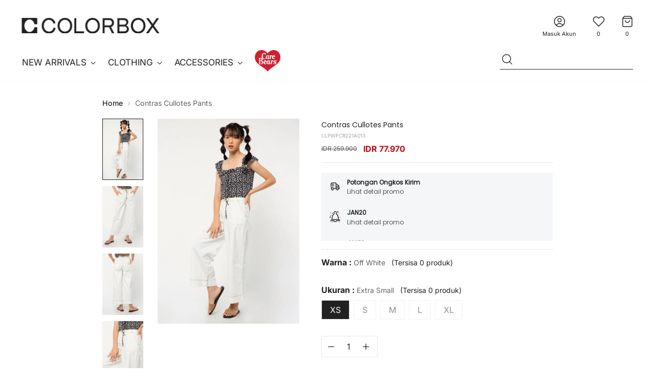

--- FILE ---
content_type: text/html; charset=utf-8
request_url: https://colorbox.co.id/products/contras-cullotes-pants-off-white-21a
body_size: 54014
content:
<!doctype html>

<!--
  ___                 ___           ___           ___
       /  /\                     /__/\         /  /\         /  /\
      /  /:/_                    \  \:\       /  /:/        /  /::\
     /  /:/ /\  ___     ___       \  \:\     /  /:/        /  /:/\:\
    /  /:/ /:/ /__/\   /  /\  ___  \  \:\   /  /:/  ___   /  /:/  \:\
   /__/:/ /:/  \  \:\ /  /:/ /__/\  \__\:\ /__/:/  /  /\ /__/:/ \__\:\
   \  \:\/:/    \  \:\  /:/  \  \:\ /  /:/ \  \:\ /  /:/ \  \:\ /  /:/
    \  \::/      \  \:\/:/    \  \:\  /:/   \  \:\  /:/   \  \:\  /:/
     \  \:\       \  \::/      \  \:\/:/     \  \:\/:/     \  \:\/:/
      \  \:\       \__\/        \  \::/       \  \::/       \  \::/
       \__\/                     \__\/         \__\/         \__\/

  --------------------------------------------------------------------
  #  Stiletto v3.2.1
  #  Documentation: https://fluorescent.co/help/stiletto/
  #  Purchase: https://themes.shopify.com/themes/stiletto/
  #  A product by Fluorescent: https://fluorescent.co/
  --------------------------------------------------------------------
-->

<html class="no-js" lang="id" style="--announcement-height: 1px;">
  <head>
    <meta charset="UTF-8">
    <meta http-equiv="X-UA-Compatible" content="IE=edge,chrome=1">
    <meta name="viewport" content="width=device-width,initial-scale=1">
    




  <meta name="description" content="Celana panjang minimalist dengan aksen chic Cutting kulot kancing dan resleting depan dua kantong samping dan dua kantong belakang finishing jahitan warna kontras bahan twill fitting loose Warna: OFF WHITE Model memakai ukuran S Height 170 Bust 81 Waist 67 Hips 91">



    <link rel="canonical" href="https://colorbox.co.id/products/contras-cullotes-pants-off-white-21a">
    <link rel="preconnect" href="https://cdn.shopify.com" crossorigin><link rel="shortcut icon" href="//colorbox.co.id/cdn/shop/files/favicon_142eeebe-7bb1-4f75-80f6-7c305d1e5f76.png?crop=center&height=32&v=1717574013&width=32" type="image/png"><title>Contras Cullotes Pants
&ndash; COLORBOX - Indonesia</title>
    <link href="//colorbox.co.id/cdn/shop/t/15/assets/custom_revamp.css?v=21707073159189048831759373757" rel="stylesheet" type="text/css" media="all" />
    <script src="https://ajax.googleapis.com/ajax/libs/jquery/2.1.1/jquery.min.js"></script>

    





  
  
  
  
  




<meta property="og:url" content="https://colorbox.co.id/products/contras-cullotes-pants-off-white-21a">
<meta property="og:site_name" content="COLORBOX - Indonesia">
<meta property="og:type" content="product">
<meta property="og:title" content="Contras Cullotes Pants">
<meta property="og:description" content="Celana panjang minimalist dengan aksen chic Cutting kulot kancing dan resleting depan dua kantong samping dan dua kantong belakang finishing jahitan warna kontras bahan twill fitting loose Warna: OFF WHITE Model memakai ukuran S Height 170 Bust 81 Waist 67 Hips 91">
<meta property="og:image" content="http://colorbox.co.id/cdn/shop/products/ILPWFCR221A013_OFF_WHITE_4_T.jpg?v=1610120345&width=1024">
<meta property="og:image:secure_url" content="https://colorbox.co.id/cdn/shop/products/ILPWFCR221A013_OFF_WHITE_4_T.jpg?v=1610120345&width=1024">
<meta property="og:price:amount" content="77,970">
<meta property="og:price:currency" content="IDR">

<meta name="twitter:title" content="Contras Cullotes Pants">
<meta name="twitter:description" content="Celana panjang minimalist dengan aksen chic Cutting kulot kancing dan resleting depan dua kantong samping dan dua kantong belakang finishing jahitan warna kontras bahan twill fitting loose Warna: OFF WHITE Model memakai ukuran S Height 170 Bust 81 Waist 67 Hips 91">
<meta name="twitter:card" content="summary_large_image">
<meta name="twitter:image" content="https://colorbox.co.id/cdn/shop/products/ILPWFCR221A013_OFF_WHITE_4_T.jpg?v=1610120345&width=1024">
<meta name="twitter:image:width" content="480">
<meta name="twitter:image:height" content="480">


    <script>
  console.log('Stiletto v3.2.1 by Fluorescent');

  document.documentElement.className = document.documentElement.className.replace('no-js', '');
  if (window.matchMedia(`(prefers-reduced-motion: reduce)`) === true || window.matchMedia(`(prefers-reduced-motion: reduce)`).matches === true) {
    document.documentElement.classList.add('prefers-reduced-motion');
  } else {
    document.documentElement.classList.add('do-anim');
  }

  window.theme = {
    version: 'v3.2.1',
    themeName: 'Stiletto',
    moneyFormat: "IDR {{amount_no_decimals}}",
    strings: {
      name: "COLORBOX - Indonesia",
      accessibility: {
        play_video: "",
        pause_video: "",
        range_lower: "",
        range_upper: ""
      },
      product: {
        no_shipping_rates: "",
        country_placeholder: "",
        review: ""
      },
      products: {
        product: {
          unavailable: "",
          unitPrice: "",
          unitPriceSeparator: "",
          sku: ""
        }
      },
      cart: {
        editCartNote: "",
        addCartNote: "",
        quantityError: ""
      },
      pagination: {
        viewing: "",
        products: "",
        results: ""
      }
    },
    routes: {
      root: "/",
      cart: {
        base: "/cart",
        add: "/cart/add",
        change: "/cart/change",
        update: "/cart/update",
        clear: "/cart/clear",
        // Manual routes until Shopify adds support
        shipping: "/cart/shipping_rates",
      },
      // Manual routes until Shopify adds support
      products: "/products",
      productRecommendations: "/recommendations/products",
      predictive_search_url: '/search/suggest',
    },
    icons: {
      chevron: "\u003cspan class=\"icon icon-new icon-chevron \"\u003e\n  \u003csvg viewBox=\"0 0 24 24\" fill=\"none\" xmlns=\"http:\/\/www.w3.org\/2000\/svg\"\u003e\u003cpath d=\"M1.875 7.438 12 17.563 22.125 7.438\" stroke=\"currentColor\" stroke-width=\"2\"\/\u003e\u003c\/svg\u003e\n\u003c\/span\u003e\n",
      close: "\u003cspan class=\"icon icon-new icon-close \"\u003e\n  \u003csvg viewBox=\"0 0 24 24\" fill=\"none\" xmlns=\"http:\/\/www.w3.org\/2000\/svg\"\u003e\u003cpath d=\"M2.66 1.34 2 .68.68 2l.66.66 1.32-1.32zm18.68 21.32.66.66L23.32 22l-.66-.66-1.32 1.32zm1.32-20 .66-.66L22 .68l-.66.66 1.32 1.32zM1.34 21.34.68 22 2 23.32l.66-.66-1.32-1.32zm0-18.68 10 10 1.32-1.32-10-10-1.32 1.32zm11.32 10 10-10-1.32-1.32-10 10 1.32 1.32zm-1.32-1.32-10 10 1.32 1.32 10-10-1.32-1.32zm0 1.32 10 10 1.32-1.32-10-10-1.32 1.32z\" fill=\"currentColor\"\/\u003e\u003c\/svg\u003e\n\u003c\/span\u003e\n",
      zoom: "\u003cspan class=\"icon icon-new icon-zoom \"\u003e\n  \u003csvg viewBox=\"0 0 24 24\" fill=\"none\" xmlns=\"http:\/\/www.w3.org\/2000\/svg\"\u003e\u003cpath d=\"M10.3,19.71c5.21,0,9.44-4.23,9.44-9.44S15.51,.83,10.3,.83,.86,5.05,.86,10.27s4.23,9.44,9.44,9.44Z\" fill=\"none\" stroke=\"currentColor\" stroke-linecap=\"round\" stroke-miterlimit=\"10\" stroke-width=\"1.63\"\/\u003e\n          \u003cpath d=\"M5.05,10.27H15.54\" fill=\"none\" stroke=\"currentColor\" stroke-miterlimit=\"10\" stroke-width=\"1.63\"\/\u003e\n          \u003cpath class=\"cross-up\" d=\"M10.3,5.02V15.51\" fill=\"none\" stroke=\"currentColor\" stroke-miterlimit=\"10\" stroke-width=\"1.63\"\/\u003e\n          \u003cpath d=\"M16.92,16.9l6.49,6.49\" fill=\"none\" stroke=\"currentColor\" stroke-miterlimit=\"10\" stroke-width=\"1.63\"\/\u003e\u003c\/svg\u003e\n\u003c\/span\u003e\n"
    },
    coreData: {
      n: "Stiletto",
      v: "v3.2.1",
    }
  }

  window.theme.searchableFields = "product_type,title,variants.sku,variants.title";

  
    window.theme.allCountryOptionTags = "\u003coption value=\"Indonesia\" data-provinces=\"[[\u0026quot;Aceh\u0026quot;,\u0026quot;Aceh\u0026quot;],[\u0026quot;Bali\u0026quot;,\u0026quot;Bali\u0026quot;],[\u0026quot;Bangka Belitung\u0026quot;,\u0026quot;Kepulauan Bangka Belitung\u0026quot;],[\u0026quot;Banten\u0026quot;,\u0026quot;Banten\u0026quot;],[\u0026quot;Bengkulu\u0026quot;,\u0026quot;Bengkulu\u0026quot;],[\u0026quot;Gorontalo\u0026quot;,\u0026quot;Gorontalo\u0026quot;],[\u0026quot;Jakarta\u0026quot;,\u0026quot;Daerah Khusus Ibukota Jakarta\u0026quot;],[\u0026quot;Jambi\u0026quot;,\u0026quot;Jambi\u0026quot;],[\u0026quot;Jawa Barat\u0026quot;,\u0026quot;Jawa Barat\u0026quot;],[\u0026quot;Jawa Tengah\u0026quot;,\u0026quot;Jawa Tengah\u0026quot;],[\u0026quot;Jawa Timur\u0026quot;,\u0026quot;Jawa Timur\u0026quot;],[\u0026quot;Kalimantan Barat\u0026quot;,\u0026quot;Kalimantan Barat\u0026quot;],[\u0026quot;Kalimantan Selatan\u0026quot;,\u0026quot;Kalimantan Selatan\u0026quot;],[\u0026quot;Kalimantan Tengah\u0026quot;,\u0026quot;Kalimantan Tengah\u0026quot;],[\u0026quot;Kalimantan Timur\u0026quot;,\u0026quot;Kalimantan Timur\u0026quot;],[\u0026quot;Kalimantan Utara\u0026quot;,\u0026quot;Kalimantan Utara\u0026quot;],[\u0026quot;Kepulauan Riau\u0026quot;,\u0026quot;Kepulauan Riau\u0026quot;],[\u0026quot;Lampung\u0026quot;,\u0026quot;Lampung\u0026quot;],[\u0026quot;Maluku\u0026quot;,\u0026quot;Maluku\u0026quot;],[\u0026quot;Maluku Utara\u0026quot;,\u0026quot;Maluku Utara\u0026quot;],[\u0026quot;North Sumatra\u0026quot;,\u0026quot;Sumatera Utara\u0026quot;],[\u0026quot;Nusa Tenggara Barat\u0026quot;,\u0026quot;Nusa Tenggara Barat\u0026quot;],[\u0026quot;Nusa Tenggara Timur\u0026quot;,\u0026quot;Nusa Tenggara Timur\u0026quot;],[\u0026quot;Papua\u0026quot;,\u0026quot;Papua\u0026quot;],[\u0026quot;Papua Barat\u0026quot;,\u0026quot;Papua Barat\u0026quot;],[\u0026quot;Riau\u0026quot;,\u0026quot;Riau\u0026quot;],[\u0026quot;South Sumatra\u0026quot;,\u0026quot;Sumatera Selatan\u0026quot;],[\u0026quot;Sulawesi Barat\u0026quot;,\u0026quot;Sulawesi Barat\u0026quot;],[\u0026quot;Sulawesi Selatan\u0026quot;,\u0026quot;Sulawesi Selatan\u0026quot;],[\u0026quot;Sulawesi Tengah\u0026quot;,\u0026quot;Sulawesi Tengah\u0026quot;],[\u0026quot;Sulawesi Tenggara\u0026quot;,\u0026quot;Sulawesi Tenggara\u0026quot;],[\u0026quot;Sulawesi Utara\u0026quot;,\u0026quot;Sulawesi Utara\u0026quot;],[\u0026quot;West Sumatra\u0026quot;,\u0026quot;Sumatera Barat\u0026quot;],[\u0026quot;Yogyakarta\u0026quot;,\u0026quot;Yogyakarta\u0026quot;]]\"\u003eIndonesia\u003c\/option\u003e\n\u003coption value=\"---\" data-provinces=\"[]\"\u003e---\u003c\/option\u003e\n\u003coption value=\"Afghanistan\" data-provinces=\"[]\"\u003eAfganistan\u003c\/option\u003e\n\u003coption value=\"South Africa\" data-provinces=\"[[\u0026quot;Eastern Cape\u0026quot;,\u0026quot;Eastern Cape\u0026quot;],[\u0026quot;Free State\u0026quot;,\u0026quot;Free State\u0026quot;],[\u0026quot;Gauteng\u0026quot;,\u0026quot;Gauteng\u0026quot;],[\u0026quot;KwaZulu-Natal\u0026quot;,\u0026quot;KwaZulu-Natal\u0026quot;],[\u0026quot;Limpopo\u0026quot;,\u0026quot;Limpopo\u0026quot;],[\u0026quot;Mpumalanga\u0026quot;,\u0026quot;Mpumalanga\u0026quot;],[\u0026quot;North West\u0026quot;,\u0026quot;North West, Afrika Selatan\u0026quot;],[\u0026quot;Northern Cape\u0026quot;,\u0026quot;Northern Cape\u0026quot;],[\u0026quot;Western Cape\u0026quot;,\u0026quot;Western Cape\u0026quot;]]\"\u003eAfrika Selatan\u003c\/option\u003e\n\u003coption value=\"Albania\" data-provinces=\"[]\"\u003eAlbania\u003c\/option\u003e\n\u003coption value=\"Algeria\" data-provinces=\"[]\"\u003eAljazair\u003c\/option\u003e\n\u003coption value=\"United States\" data-provinces=\"[[\u0026quot;Alabama\u0026quot;,\u0026quot;Alabama\u0026quot;],[\u0026quot;Alaska\u0026quot;,\u0026quot;Alaska\u0026quot;],[\u0026quot;American Samoa\u0026quot;,\u0026quot;Samoa Amerika\u0026quot;],[\u0026quot;Arizona\u0026quot;,\u0026quot;Arizona\u0026quot;],[\u0026quot;Arkansas\u0026quot;,\u0026quot;Arkansas\u0026quot;],[\u0026quot;Armed Forces Americas\u0026quot;,\u0026quot;Angkatan Bersenjata Amerika\u0026quot;],[\u0026quot;Armed Forces Europe\u0026quot;,\u0026quot;Angkatan Bersenjata Eropa\u0026quot;],[\u0026quot;Armed Forces Pacific\u0026quot;,\u0026quot;Angkatan Bersenjata Pasifik\u0026quot;],[\u0026quot;California\u0026quot;,\u0026quot;California\u0026quot;],[\u0026quot;Colorado\u0026quot;,\u0026quot;Colorado\u0026quot;],[\u0026quot;Connecticut\u0026quot;,\u0026quot;Connecticut\u0026quot;],[\u0026quot;Delaware\u0026quot;,\u0026quot;Delaware\u0026quot;],[\u0026quot;District of Columbia\u0026quot;,\u0026quot;Washington\u0026quot;],[\u0026quot;Federated States of Micronesia\u0026quot;,\u0026quot;Mikronesia\u0026quot;],[\u0026quot;Florida\u0026quot;,\u0026quot;Florida\u0026quot;],[\u0026quot;Georgia\u0026quot;,\u0026quot;Georgia\u0026quot;],[\u0026quot;Guam\u0026quot;,\u0026quot;Guam\u0026quot;],[\u0026quot;Hawaii\u0026quot;,\u0026quot;Hawaii\u0026quot;],[\u0026quot;Idaho\u0026quot;,\u0026quot;Idaho\u0026quot;],[\u0026quot;Illinois\u0026quot;,\u0026quot;Illinois\u0026quot;],[\u0026quot;Indiana\u0026quot;,\u0026quot;Indiana\u0026quot;],[\u0026quot;Iowa\u0026quot;,\u0026quot;Iowa\u0026quot;],[\u0026quot;Kansas\u0026quot;,\u0026quot;Kansas\u0026quot;],[\u0026quot;Kentucky\u0026quot;,\u0026quot;Kentucky\u0026quot;],[\u0026quot;Louisiana\u0026quot;,\u0026quot;Louisiana\u0026quot;],[\u0026quot;Maine\u0026quot;,\u0026quot;Maine\u0026quot;],[\u0026quot;Marshall Islands\u0026quot;,\u0026quot;Kepulauan Marshall\u0026quot;],[\u0026quot;Maryland\u0026quot;,\u0026quot;Maryland\u0026quot;],[\u0026quot;Massachusetts\u0026quot;,\u0026quot;Massachusetts\u0026quot;],[\u0026quot;Michigan\u0026quot;,\u0026quot;Michigan\u0026quot;],[\u0026quot;Minnesota\u0026quot;,\u0026quot;Minnesota\u0026quot;],[\u0026quot;Mississippi\u0026quot;,\u0026quot;Mississippi\u0026quot;],[\u0026quot;Missouri\u0026quot;,\u0026quot;Missouri\u0026quot;],[\u0026quot;Montana\u0026quot;,\u0026quot;Montana\u0026quot;],[\u0026quot;Nebraska\u0026quot;,\u0026quot;Nebraska\u0026quot;],[\u0026quot;Nevada\u0026quot;,\u0026quot;Nevada\u0026quot;],[\u0026quot;New Hampshire\u0026quot;,\u0026quot;New Hampshire\u0026quot;],[\u0026quot;New Jersey\u0026quot;,\u0026quot;New Jersey\u0026quot;],[\u0026quot;New Mexico\u0026quot;,\u0026quot;New Mexico\u0026quot;],[\u0026quot;New York\u0026quot;,\u0026quot;New York\u0026quot;],[\u0026quot;North Carolina\u0026quot;,\u0026quot;Carolina Utara\u0026quot;],[\u0026quot;North Dakota\u0026quot;,\u0026quot;Dakota Utara\u0026quot;],[\u0026quot;Northern Mariana Islands\u0026quot;,\u0026quot;Kepulauan Mariana Utara\u0026quot;],[\u0026quot;Ohio\u0026quot;,\u0026quot;Ohio\u0026quot;],[\u0026quot;Oklahoma\u0026quot;,\u0026quot;Oklahoma\u0026quot;],[\u0026quot;Oregon\u0026quot;,\u0026quot;Oregon\u0026quot;],[\u0026quot;Palau\u0026quot;,\u0026quot;Palau\u0026quot;],[\u0026quot;Pennsylvania\u0026quot;,\u0026quot;Pennsylvania\u0026quot;],[\u0026quot;Puerto Rico\u0026quot;,\u0026quot;Puerto Riko\u0026quot;],[\u0026quot;Rhode Island\u0026quot;,\u0026quot;Rhode Island\u0026quot;],[\u0026quot;South Carolina\u0026quot;,\u0026quot;Carolina Selatan\u0026quot;],[\u0026quot;South Dakota\u0026quot;,\u0026quot;Dakota Selatan\u0026quot;],[\u0026quot;Tennessee\u0026quot;,\u0026quot;Tennessee\u0026quot;],[\u0026quot;Texas\u0026quot;,\u0026quot;Texas\u0026quot;],[\u0026quot;Utah\u0026quot;,\u0026quot;Utah\u0026quot;],[\u0026quot;Vermont\u0026quot;,\u0026quot;Vermont\u0026quot;],[\u0026quot;Virgin Islands\u0026quot;,\u0026quot;Kepulauan Virgin Amerika Serikat\u0026quot;],[\u0026quot;Virginia\u0026quot;,\u0026quot;Virginia\u0026quot;],[\u0026quot;Washington\u0026quot;,\u0026quot;Washington²\u0026quot;],[\u0026quot;West Virginia\u0026quot;,\u0026quot;Virginia Barat\u0026quot;],[\u0026quot;Wisconsin\u0026quot;,\u0026quot;Wisconsin\u0026quot;],[\u0026quot;Wyoming\u0026quot;,\u0026quot;Wyoming\u0026quot;]]\"\u003eAmerika Serikat\u003c\/option\u003e\n\u003coption value=\"Andorra\" data-provinces=\"[]\"\u003eAndorra\u003c\/option\u003e\n\u003coption value=\"Angola\" data-provinces=\"[]\"\u003eAngola\u003c\/option\u003e\n\u003coption value=\"Anguilla\" data-provinces=\"[]\"\u003eAnguilla\u003c\/option\u003e\n\u003coption value=\"Antigua And Barbuda\" data-provinces=\"[]\"\u003eAntigua dan Barbuda\u003c\/option\u003e\n\u003coption value=\"Saudi Arabia\" data-provinces=\"[]\"\u003eArab Saudi\u003c\/option\u003e\n\u003coption value=\"Argentina\" data-provinces=\"[[\u0026quot;Buenos Aires\u0026quot;,\u0026quot;Provinsi Buenos Aires\u0026quot;],[\u0026quot;Catamarca\u0026quot;,\u0026quot;Provinsi Catamarca\u0026quot;],[\u0026quot;Chaco\u0026quot;,\u0026quot;Provinsi Chaco\u0026quot;],[\u0026quot;Chubut\u0026quot;,\u0026quot;Provinsi Chubut\u0026quot;],[\u0026quot;Ciudad Autónoma de Buenos Aires\u0026quot;,\u0026quot;Buenos Aires\u0026quot;],[\u0026quot;Corrientes\u0026quot;,\u0026quot;Provinsi Corrientes\u0026quot;],[\u0026quot;Córdoba\u0026quot;,\u0026quot;Provinsi Córdoba\u0026quot;],[\u0026quot;Entre Ríos\u0026quot;,\u0026quot;Provinsi Entre Ríos\u0026quot;],[\u0026quot;Formosa\u0026quot;,\u0026quot;Provinsi Formosa\u0026quot;],[\u0026quot;Jujuy\u0026quot;,\u0026quot;Jujuy\u0026quot;],[\u0026quot;La Pampa\u0026quot;,\u0026quot;Provinsi La Pampa\u0026quot;],[\u0026quot;La Rioja\u0026quot;,\u0026quot;Provinsi La Rioja\u0026quot;],[\u0026quot;Mendoza\u0026quot;,\u0026quot;Provinsi Mendoza\u0026quot;],[\u0026quot;Misiones\u0026quot;,\u0026quot;Provinsi Misiones\u0026quot;],[\u0026quot;Neuquén\u0026quot;,\u0026quot;Provinsi Neuquén\u0026quot;],[\u0026quot;Río Negro\u0026quot;,\u0026quot;Provinsi Río Negro\u0026quot;],[\u0026quot;Salta\u0026quot;,\u0026quot;Provinsi Salta\u0026quot;],[\u0026quot;San Juan\u0026quot;,\u0026quot;Provinsi San Juan, Argentina\u0026quot;],[\u0026quot;San Luis\u0026quot;,\u0026quot;Provinsi San Luis\u0026quot;],[\u0026quot;Santa Cruz\u0026quot;,\u0026quot;Provinsi Santa Cruz\u0026quot;],[\u0026quot;Santa Fe\u0026quot;,\u0026quot;Provinsi Santa Fe\u0026quot;],[\u0026quot;Santiago Del Estero\u0026quot;,\u0026quot;Provinsi Santiago del Estero\u0026quot;],[\u0026quot;Tierra Del Fuego\u0026quot;,\u0026quot;Provinsi Tierra del Fuego\u0026quot;],[\u0026quot;Tucumán\u0026quot;,\u0026quot;Provinsi Tucumán\u0026quot;]]\"\u003eArgentina\u003c\/option\u003e\n\u003coption value=\"Armenia\" data-provinces=\"[]\"\u003eArmenia\u003c\/option\u003e\n\u003coption value=\"Aruba\" data-provinces=\"[]\"\u003eAruba\u003c\/option\u003e\n\u003coption value=\"Australia\" data-provinces=\"[[\u0026quot;Australian Capital Territory\u0026quot;,\u0026quot;Wilayah Ibu Kota Australia\u0026quot;],[\u0026quot;New South Wales\u0026quot;,\u0026quot;New South Wales\u0026quot;],[\u0026quot;Northern Territory\u0026quot;,\u0026quot;Wilayah Utara\u0026quot;],[\u0026quot;Queensland\u0026quot;,\u0026quot;Queensland\u0026quot;],[\u0026quot;South Australia\u0026quot;,\u0026quot;Australia Selatan\u0026quot;],[\u0026quot;Tasmania\u0026quot;,\u0026quot;Tasmania\u0026quot;],[\u0026quot;Victoria\u0026quot;,\u0026quot;Victoria\u0026quot;],[\u0026quot;Western Australia\u0026quot;,\u0026quot;Australia Barat\u0026quot;]]\"\u003eAustralia\u003c\/option\u003e\n\u003coption value=\"Austria\" data-provinces=\"[]\"\u003eAustria\u003c\/option\u003e\n\u003coption value=\"Azerbaijan\" data-provinces=\"[]\"\u003eAzerbaijan\u003c\/option\u003e\n\u003coption value=\"Bahamas\" data-provinces=\"[]\"\u003eBahama\u003c\/option\u003e\n\u003coption value=\"Bahrain\" data-provinces=\"[]\"\u003eBahrain\u003c\/option\u003e\n\u003coption value=\"Bangladesh\" data-provinces=\"[]\"\u003eBangladesh\u003c\/option\u003e\n\u003coption value=\"Barbados\" data-provinces=\"[]\"\u003eBarbados\u003c\/option\u003e\n\u003coption value=\"Netherlands\" data-provinces=\"[]\"\u003eBelanda\u003c\/option\u003e\n\u003coption value=\"Caribbean Netherlands\" data-provinces=\"[]\"\u003eBelanda Karibia\u003c\/option\u003e\n\u003coption value=\"Belarus\" data-provinces=\"[]\"\u003eBelarus\u003c\/option\u003e\n\u003coption value=\"Belgium\" data-provinces=\"[]\"\u003eBelgia\u003c\/option\u003e\n\u003coption value=\"Belize\" data-provinces=\"[]\"\u003eBelize\u003c\/option\u003e\n\u003coption value=\"Benin\" data-provinces=\"[]\"\u003eBenin\u003c\/option\u003e\n\u003coption value=\"Bermuda\" data-provinces=\"[]\"\u003eBermuda\u003c\/option\u003e\n\u003coption value=\"Bhutan\" data-provinces=\"[]\"\u003eBhutan\u003c\/option\u003e\n\u003coption value=\"Bolivia\" data-provinces=\"[]\"\u003eBolivia\u003c\/option\u003e\n\u003coption value=\"Bosnia And Herzegovina\" data-provinces=\"[]\"\u003eBosnia dan Herzegovina\u003c\/option\u003e\n\u003coption value=\"Botswana\" data-provinces=\"[]\"\u003eBotswana\u003c\/option\u003e\n\u003coption value=\"Brazil\" data-provinces=\"[[\u0026quot;Acre\u0026quot;,\u0026quot;Acre\u0026quot;],[\u0026quot;Alagoas\u0026quot;,\u0026quot;Alagoas\u0026quot;],[\u0026quot;Amapá\u0026quot;,\u0026quot;Amapá\u0026quot;],[\u0026quot;Amazonas\u0026quot;,\u0026quot;Amazonas\u0026quot;],[\u0026quot;Bahia\u0026quot;,\u0026quot;Bahia\u0026quot;],[\u0026quot;Ceará\u0026quot;,\u0026quot;Ceará\u0026quot;],[\u0026quot;Distrito Federal\u0026quot;,\u0026quot;Distrik Federal Brasil\u0026quot;],[\u0026quot;Espírito Santo\u0026quot;,\u0026quot;Espírito Santo\u0026quot;],[\u0026quot;Goiás\u0026quot;,\u0026quot;Goiás\u0026quot;],[\u0026quot;Maranhão\u0026quot;,\u0026quot;Maranhão\u0026quot;],[\u0026quot;Mato Grosso\u0026quot;,\u0026quot;Mato Grosso\u0026quot;],[\u0026quot;Mato Grosso do Sul\u0026quot;,\u0026quot;Mato Grosso do Sul\u0026quot;],[\u0026quot;Minas Gerais\u0026quot;,\u0026quot;Minas Gerais\u0026quot;],[\u0026quot;Paraná\u0026quot;,\u0026quot;Paraná\u0026quot;],[\u0026quot;Paraíba\u0026quot;,\u0026quot;Paraíba\u0026quot;],[\u0026quot;Pará\u0026quot;,\u0026quot;Pará\u0026quot;],[\u0026quot;Pernambuco\u0026quot;,\u0026quot;Pernambuco\u0026quot;],[\u0026quot;Piauí\u0026quot;,\u0026quot;Piauí\u0026quot;],[\u0026quot;Rio Grande do Norte\u0026quot;,\u0026quot;Rio Grande do Norte\u0026quot;],[\u0026quot;Rio Grande do Sul\u0026quot;,\u0026quot;Rio Grande do Sul\u0026quot;],[\u0026quot;Rio de Janeiro\u0026quot;,\u0026quot;Rio de Janeiro\u0026quot;],[\u0026quot;Rondônia\u0026quot;,\u0026quot;Rondônia\u0026quot;],[\u0026quot;Roraima\u0026quot;,\u0026quot;Roraima\u0026quot;],[\u0026quot;Santa Catarina\u0026quot;,\u0026quot;Santa Catarina\u0026quot;],[\u0026quot;Sergipe\u0026quot;,\u0026quot;Sergipe\u0026quot;],[\u0026quot;São Paulo\u0026quot;,\u0026quot;São Paulo\u0026quot;],[\u0026quot;Tocantins\u0026quot;,\u0026quot;Tocantins\u0026quot;]]\"\u003eBrasil\u003c\/option\u003e\n\u003coption value=\"Brunei\" data-provinces=\"[]\"\u003eBrunei\u003c\/option\u003e\n\u003coption value=\"Bulgaria\" data-provinces=\"[]\"\u003eBulgaria\u003c\/option\u003e\n\u003coption value=\"Burkina Faso\" data-provinces=\"[]\"\u003eBurkina Faso\u003c\/option\u003e\n\u003coption value=\"Burundi\" data-provinces=\"[]\"\u003eBurundi\u003c\/option\u003e\n\u003coption value=\"Czech Republic\" data-provinces=\"[]\"\u003eCeko\u003c\/option\u003e\n\u003coption value=\"Chad\" data-provinces=\"[]\"\u003eChad\u003c\/option\u003e\n\u003coption value=\"Chile\" data-provinces=\"[[\u0026quot;Antofagasta\u0026quot;,\u0026quot;Wilayah Antofagasta\u0026quot;],[\u0026quot;Araucanía\u0026quot;,\u0026quot;Wilayah Araucanía\u0026quot;],[\u0026quot;Arica and Parinacota\u0026quot;,\u0026quot;Arica and Parinacota\u0026quot;],[\u0026quot;Atacama\u0026quot;,\u0026quot;Wilayah Atacama\u0026quot;],[\u0026quot;Aysén\u0026quot;,\u0026quot;Region Aisén\u0026quot;],[\u0026quot;Biobío\u0026quot;,\u0026quot;Wilayah Bío Bío\u0026quot;],[\u0026quot;Coquimbo\u0026quot;,\u0026quot;Wilayah Coquimbo\u0026quot;],[\u0026quot;Los Lagos\u0026quot;,\u0026quot;Wilayah Los Lagos\u0026quot;],[\u0026quot;Los Ríos\u0026quot;,\u0026quot;Wilayah Los Ríos\u0026quot;],[\u0026quot;Magallanes\u0026quot;,\u0026quot;Region Magallanes y la Antártica\u0026quot;],[\u0026quot;Maule\u0026quot;,\u0026quot;Wilayah Maule\u0026quot;],[\u0026quot;O\u0026#39;Higgins\u0026quot;,\u0026quot;Wilayah Libertador General Bernardo O’Higgins\u0026quot;],[\u0026quot;Santiago\u0026quot;,\u0026quot;Wilayah Metropolitan Santiago\u0026quot;],[\u0026quot;Tarapacá\u0026quot;,\u0026quot;Wilayah Tarapacá\u0026quot;],[\u0026quot;Valparaíso\u0026quot;,\u0026quot;Wilayah Valparaíso\u0026quot;],[\u0026quot;Ñuble\u0026quot;,\u0026quot;Ñuble\u0026quot;]]\"\u003eCile\u003c\/option\u003e\n\u003coption value=\"Curaçao\" data-provinces=\"[]\"\u003eCuraçao\u003c\/option\u003e\n\u003coption value=\"Côte d'Ivoire\" data-provinces=\"[]\"\u003eCôte d’Ivoire\u003c\/option\u003e\n\u003coption value=\"Denmark\" data-provinces=\"[]\"\u003eDenmark\u003c\/option\u003e\n\u003coption value=\"Dominica\" data-provinces=\"[]\"\u003eDominika\u003c\/option\u003e\n\u003coption value=\"Ecuador\" data-provinces=\"[]\"\u003eEkuador\u003c\/option\u003e\n\u003coption value=\"El Salvador\" data-provinces=\"[[\u0026quot;Ahuachapán\u0026quot;,\u0026quot;Ahuachapán\u0026quot;],[\u0026quot;Cabañas\u0026quot;,\u0026quot;Cabañas\u0026quot;],[\u0026quot;Chalatenango\u0026quot;,\u0026quot;Chalatenango\u0026quot;],[\u0026quot;Cuscatlán\u0026quot;,\u0026quot;Cuscatlán\u0026quot;],[\u0026quot;La Libertad\u0026quot;,\u0026quot;La Libertad\u0026quot;],[\u0026quot;La Paz\u0026quot;,\u0026quot;La Paz\u0026quot;],[\u0026quot;La Unión\u0026quot;,\u0026quot;La Unión\u0026quot;],[\u0026quot;Morazán\u0026quot;,\u0026quot;Morazán\u0026quot;],[\u0026quot;San Miguel\u0026quot;,\u0026quot;San Miguel\u0026quot;],[\u0026quot;San Salvador\u0026quot;,\u0026quot;San Salvador\u0026quot;],[\u0026quot;San Vicente\u0026quot;,\u0026quot;San Vicente\u0026quot;],[\u0026quot;Santa Ana\u0026quot;,\u0026quot;Santa Ana\u0026quot;],[\u0026quot;Sonsonate\u0026quot;,\u0026quot;Sonsonate\u0026quot;],[\u0026quot;Usulután\u0026quot;,\u0026quot;Usulután\u0026quot;]]\"\u003eEl Salvador\u003c\/option\u003e\n\u003coption value=\"Eritrea\" data-provinces=\"[]\"\u003eEritrea\u003c\/option\u003e\n\u003coption value=\"Estonia\" data-provinces=\"[]\"\u003eEstonia\u003c\/option\u003e\n\u003coption value=\"Ethiopia\" data-provinces=\"[]\"\u003eEtiopia\u003c\/option\u003e\n\u003coption value=\"Fiji\" data-provinces=\"[]\"\u003eFiji\u003c\/option\u003e\n\u003coption value=\"Philippines\" data-provinces=\"[[\u0026quot;Abra\u0026quot;,\u0026quot;Abra\u0026quot;],[\u0026quot;Agusan del Norte\u0026quot;,\u0026quot;Agusan del Norte\u0026quot;],[\u0026quot;Agusan del Sur\u0026quot;,\u0026quot;Agusan del Sur\u0026quot;],[\u0026quot;Aklan\u0026quot;,\u0026quot;Aklan\u0026quot;],[\u0026quot;Albay\u0026quot;,\u0026quot;Albay\u0026quot;],[\u0026quot;Antique\u0026quot;,\u0026quot;Antique\u0026quot;],[\u0026quot;Apayao\u0026quot;,\u0026quot;Apayao\u0026quot;],[\u0026quot;Aurora\u0026quot;,\u0026quot;Aurora\u0026quot;],[\u0026quot;Basilan\u0026quot;,\u0026quot;Basilan\u0026quot;],[\u0026quot;Bataan\u0026quot;,\u0026quot;Bataan\u0026quot;],[\u0026quot;Batanes\u0026quot;,\u0026quot;Batanes\u0026quot;],[\u0026quot;Batangas\u0026quot;,\u0026quot;Batangas\u0026quot;],[\u0026quot;Benguet\u0026quot;,\u0026quot;Benguet\u0026quot;],[\u0026quot;Biliran\u0026quot;,\u0026quot;Biliran\u0026quot;],[\u0026quot;Bohol\u0026quot;,\u0026quot;Bohol\u0026quot;],[\u0026quot;Bukidnon\u0026quot;,\u0026quot;Bukidnon\u0026quot;],[\u0026quot;Bulacan\u0026quot;,\u0026quot;Bulacan\u0026quot;],[\u0026quot;Cagayan\u0026quot;,\u0026quot;Cagayan\u0026quot;],[\u0026quot;Camarines Norte\u0026quot;,\u0026quot;Camarines Norte\u0026quot;],[\u0026quot;Camarines Sur\u0026quot;,\u0026quot;Camarines Sur\u0026quot;],[\u0026quot;Camiguin\u0026quot;,\u0026quot;Camiguin\u0026quot;],[\u0026quot;Capiz\u0026quot;,\u0026quot;Capiz\u0026quot;],[\u0026quot;Catanduanes\u0026quot;,\u0026quot;Catanduanes\u0026quot;],[\u0026quot;Cavite\u0026quot;,\u0026quot;Cavite\u0026quot;],[\u0026quot;Cebu\u0026quot;,\u0026quot;Cebu\u0026quot;],[\u0026quot;Cotabato\u0026quot;,\u0026quot;Cotabato\u0026quot;],[\u0026quot;Davao Occidental\u0026quot;,\u0026quot;Davao Occidental\u0026quot;],[\u0026quot;Davao Oriental\u0026quot;,\u0026quot;Davao Oriental\u0026quot;],[\u0026quot;Davao de Oro\u0026quot;,\u0026quot;Compostela Valley\u0026quot;],[\u0026quot;Davao del Norte\u0026quot;,\u0026quot;Davao del Norte\u0026quot;],[\u0026quot;Davao del Sur\u0026quot;,\u0026quot;Davao del Sur\u0026quot;],[\u0026quot;Dinagat Islands\u0026quot;,\u0026quot;Kepulauan Dinagat\u0026quot;],[\u0026quot;Eastern Samar\u0026quot;,\u0026quot;Samar Timur\u0026quot;],[\u0026quot;Guimaras\u0026quot;,\u0026quot;Guimaras\u0026quot;],[\u0026quot;Ifugao\u0026quot;,\u0026quot;Ifugao\u0026quot;],[\u0026quot;Ilocos Norte\u0026quot;,\u0026quot;Ilocos Norte\u0026quot;],[\u0026quot;Ilocos Sur\u0026quot;,\u0026quot;Ilocos Sur\u0026quot;],[\u0026quot;Iloilo\u0026quot;,\u0026quot;Iloilo\u0026quot;],[\u0026quot;Isabela\u0026quot;,\u0026quot;Isabela\u0026quot;],[\u0026quot;Kalinga\u0026quot;,\u0026quot;Kalinga\u0026quot;],[\u0026quot;La Union\u0026quot;,\u0026quot;La Union\u0026quot;],[\u0026quot;Laguna\u0026quot;,\u0026quot;Laguna\u0026quot;],[\u0026quot;Lanao del Norte\u0026quot;,\u0026quot;Lanao del Norte\u0026quot;],[\u0026quot;Lanao del Sur\u0026quot;,\u0026quot;Lanao del Sur\u0026quot;],[\u0026quot;Leyte\u0026quot;,\u0026quot;Leyte Utara\u0026quot;],[\u0026quot;Maguindanao\u0026quot;,\u0026quot;Maguindanao\u0026quot;],[\u0026quot;Marinduque\u0026quot;,\u0026quot;Marinduque\u0026quot;],[\u0026quot;Masbate\u0026quot;,\u0026quot;Masbate\u0026quot;],[\u0026quot;Metro Manila\u0026quot;,\u0026quot;Metro Manila\u0026quot;],[\u0026quot;Misamis Occidental\u0026quot;,\u0026quot;Misamis Occidental\u0026quot;],[\u0026quot;Misamis Oriental\u0026quot;,\u0026quot;Misamis Oriental\u0026quot;],[\u0026quot;Mountain Province\u0026quot;,\u0026quot;Provinsi Pegunungan\u0026quot;],[\u0026quot;Negros Occidental\u0026quot;,\u0026quot;Negros Occidental\u0026quot;],[\u0026quot;Negros Oriental\u0026quot;,\u0026quot;Negros Oriental\u0026quot;],[\u0026quot;Northern Samar\u0026quot;,\u0026quot;Samar Utara\u0026quot;],[\u0026quot;Nueva Ecija\u0026quot;,\u0026quot;Nueva Ecija\u0026quot;],[\u0026quot;Nueva Vizcaya\u0026quot;,\u0026quot;Nueva Vizcaya\u0026quot;],[\u0026quot;Occidental Mindoro\u0026quot;,\u0026quot;Occidental Mindoro\u0026quot;],[\u0026quot;Oriental Mindoro\u0026quot;,\u0026quot;Oriental Mindoro\u0026quot;],[\u0026quot;Palawan\u0026quot;,\u0026quot;Palawan\u0026quot;],[\u0026quot;Pampanga\u0026quot;,\u0026quot;Pampanga\u0026quot;],[\u0026quot;Pangasinan\u0026quot;,\u0026quot;Pangasinan\u0026quot;],[\u0026quot;Quezon\u0026quot;,\u0026quot;Quezon\u0026quot;],[\u0026quot;Quirino\u0026quot;,\u0026quot;Quirino\u0026quot;],[\u0026quot;Rizal\u0026quot;,\u0026quot;Rizal\u0026quot;],[\u0026quot;Romblon\u0026quot;,\u0026quot;Romblon\u0026quot;],[\u0026quot;Samar\u0026quot;,\u0026quot;Samar\u0026quot;],[\u0026quot;Sarangani\u0026quot;,\u0026quot;Sarangani\u0026quot;],[\u0026quot;Siquijor\u0026quot;,\u0026quot;Siquijor\u0026quot;],[\u0026quot;Sorsogon\u0026quot;,\u0026quot;Sorsogon\u0026quot;],[\u0026quot;South Cotabato\u0026quot;,\u0026quot;Cotabato Selatan\u0026quot;],[\u0026quot;Southern Leyte\u0026quot;,\u0026quot;Leyte Selatan\u0026quot;],[\u0026quot;Sultan Kudarat\u0026quot;,\u0026quot;Sultan Kudarat\u0026quot;],[\u0026quot;Sulu\u0026quot;,\u0026quot;Sulu\u0026quot;],[\u0026quot;Surigao del Norte\u0026quot;,\u0026quot;Surigao del Norte\u0026quot;],[\u0026quot;Surigao del Sur\u0026quot;,\u0026quot;Surigao del Sur\u0026quot;],[\u0026quot;Tarlac\u0026quot;,\u0026quot;Tarlac\u0026quot;],[\u0026quot;Tawi-Tawi\u0026quot;,\u0026quot;Tawi-Tawi\u0026quot;],[\u0026quot;Zambales\u0026quot;,\u0026quot;Zambales\u0026quot;],[\u0026quot;Zamboanga Sibugay\u0026quot;,\u0026quot;Zamboanga Sibugay\u0026quot;],[\u0026quot;Zamboanga del Norte\u0026quot;,\u0026quot;Zamboanga del Norte\u0026quot;],[\u0026quot;Zamboanga del Sur\u0026quot;,\u0026quot;Zamboanga del Sur\u0026quot;]]\"\u003eFilipina\u003c\/option\u003e\n\u003coption value=\"Finland\" data-provinces=\"[]\"\u003eFinlandia\u003c\/option\u003e\n\u003coption value=\"Gabon\" data-provinces=\"[]\"\u003eGabon\u003c\/option\u003e\n\u003coption value=\"Gambia\" data-provinces=\"[]\"\u003eGambia\u003c\/option\u003e\n\u003coption value=\"Georgia\" data-provinces=\"[]\"\u003eGeorgia\u003c\/option\u003e\n\u003coption value=\"South Georgia And The South Sandwich Islands\" data-provinces=\"[]\"\u003eGeorgia Selatan \u0026 Kep. Sandwich Selatan\u003c\/option\u003e\n\u003coption value=\"Ghana\" data-provinces=\"[]\"\u003eGhana\u003c\/option\u003e\n\u003coption value=\"Gibraltar\" data-provinces=\"[]\"\u003eGibraltar\u003c\/option\u003e\n\u003coption value=\"Greenland\" data-provinces=\"[]\"\u003eGreenland\u003c\/option\u003e\n\u003coption value=\"Grenada\" data-provinces=\"[]\"\u003eGrenada\u003c\/option\u003e\n\u003coption value=\"Guadeloupe\" data-provinces=\"[]\"\u003eGuadeloupe\u003c\/option\u003e\n\u003coption value=\"Guatemala\" data-provinces=\"[[\u0026quot;Alta Verapaz\u0026quot;,\u0026quot;Alta Verapaz\u0026quot;],[\u0026quot;Baja Verapaz\u0026quot;,\u0026quot;Baja Verapaz\u0026quot;],[\u0026quot;Chimaltenango\u0026quot;,\u0026quot;Departemen Chimaltenango\u0026quot;],[\u0026quot;Chiquimula\u0026quot;,\u0026quot;Departemen Chiquimula\u0026quot;],[\u0026quot;El Progreso\u0026quot;,\u0026quot;Departemen El Progreso\u0026quot;],[\u0026quot;Escuintla\u0026quot;,\u0026quot;Departemen Escuintla\u0026quot;],[\u0026quot;Guatemala\u0026quot;,\u0026quot;Departemen Guatemala\u0026quot;],[\u0026quot;Huehuetenango\u0026quot;,\u0026quot;Departemen Huehuetenango\u0026quot;],[\u0026quot;Izabal\u0026quot;,\u0026quot;Departemen Izabal\u0026quot;],[\u0026quot;Jalapa\u0026quot;,\u0026quot;Departemen Jalapa\u0026quot;],[\u0026quot;Jutiapa\u0026quot;,\u0026quot;Jutiapa Department\u0026quot;],[\u0026quot;Petén\u0026quot;,\u0026quot;Departemen El Petén\u0026quot;],[\u0026quot;Quetzaltenango\u0026quot;,\u0026quot;Departemen Quetzaltenango\u0026quot;],[\u0026quot;Quiché\u0026quot;,\u0026quot;Departemen El Quiché\u0026quot;],[\u0026quot;Retalhuleu\u0026quot;,\u0026quot;Departemen Retalhuleu\u0026quot;],[\u0026quot;Sacatepéquez\u0026quot;,\u0026quot;Departemen Sacatepéquez\u0026quot;],[\u0026quot;San Marcos\u0026quot;,\u0026quot;Departemen San Marcos\u0026quot;],[\u0026quot;Santa Rosa\u0026quot;,\u0026quot;Departemen Santa Rosa\u0026quot;],[\u0026quot;Sololá\u0026quot;,\u0026quot;Departemen Sololá\u0026quot;],[\u0026quot;Suchitepéquez\u0026quot;,\u0026quot;Departemen Suchitepequez\u0026quot;],[\u0026quot;Totonicapán\u0026quot;,\u0026quot;Totonicapán Department\u0026quot;],[\u0026quot;Zacapa\u0026quot;,\u0026quot;Departemen Zacapa\u0026quot;]]\"\u003eGuatemala\u003c\/option\u003e\n\u003coption value=\"Guernsey\" data-provinces=\"[]\"\u003eGuernsey\u003c\/option\u003e\n\u003coption value=\"Guinea\" data-provinces=\"[]\"\u003eGuinea\u003c\/option\u003e\n\u003coption value=\"Equatorial Guinea\" data-provinces=\"[]\"\u003eGuinea Ekuatorial\u003c\/option\u003e\n\u003coption value=\"Guinea Bissau\" data-provinces=\"[]\"\u003eGuinea-Bissau\u003c\/option\u003e\n\u003coption value=\"Guyana\" data-provinces=\"[]\"\u003eGuyana\u003c\/option\u003e\n\u003coption value=\"French Guiana\" data-provinces=\"[]\"\u003eGuyana Prancis\u003c\/option\u003e\n\u003coption value=\"Haiti\" data-provinces=\"[]\"\u003eHaiti\u003c\/option\u003e\n\u003coption value=\"Honduras\" data-provinces=\"[]\"\u003eHonduras\u003c\/option\u003e\n\u003coption value=\"Hong Kong\" data-provinces=\"[[\u0026quot;Hong Kong Island\u0026quot;,\u0026quot;Pulau Hong Kong\u0026quot;],[\u0026quot;Kowloon\u0026quot;,\u0026quot;Kowloon\u0026quot;],[\u0026quot;New Territories\u0026quot;,\u0026quot;Wilayah Baru\u0026quot;]]\"\u003eHong Kong DAK Tiongkok\u003c\/option\u003e\n\u003coption value=\"Hungary\" data-provinces=\"[]\"\u003eHungaria\u003c\/option\u003e\n\u003coption value=\"India\" data-provinces=\"[[\u0026quot;Andaman and Nicobar Islands\u0026quot;,\u0026quot;Kepulauan Andaman dan Nikobar\u0026quot;],[\u0026quot;Andhra Pradesh\u0026quot;,\u0026quot;Andhra Pradesh\u0026quot;],[\u0026quot;Arunachal Pradesh\u0026quot;,\u0026quot;Arunachal Pradesh\u0026quot;],[\u0026quot;Assam\u0026quot;,\u0026quot;Assam\u0026quot;],[\u0026quot;Bihar\u0026quot;,\u0026quot;Bihar\u0026quot;],[\u0026quot;Chandigarh\u0026quot;,\u0026quot;Chandigarh\u0026quot;],[\u0026quot;Chhattisgarh\u0026quot;,\u0026quot;Chhattisgarh\u0026quot;],[\u0026quot;Dadra and Nagar Haveli\u0026quot;,\u0026quot;Dadra dan Nagar Haveli\u0026quot;],[\u0026quot;Daman and Diu\u0026quot;,\u0026quot;Daman dan Diu\u0026quot;],[\u0026quot;Delhi\u0026quot;,\u0026quot;Delhi\u0026quot;],[\u0026quot;Goa\u0026quot;,\u0026quot;Goa, India\u0026quot;],[\u0026quot;Gujarat\u0026quot;,\u0026quot;Gujarat\u0026quot;],[\u0026quot;Haryana\u0026quot;,\u0026quot;Haryana\u0026quot;],[\u0026quot;Himachal Pradesh\u0026quot;,\u0026quot;Himachal Pradesh\u0026quot;],[\u0026quot;Jammu and Kashmir\u0026quot;,\u0026quot;Jammu dan Kashmir\u0026quot;],[\u0026quot;Jharkhand\u0026quot;,\u0026quot;Jharkhand\u0026quot;],[\u0026quot;Karnataka\u0026quot;,\u0026quot;Karnataka\u0026quot;],[\u0026quot;Kerala\u0026quot;,\u0026quot;Kerala\u0026quot;],[\u0026quot;Ladakh\u0026quot;,\u0026quot;Ladakh\u0026quot;],[\u0026quot;Lakshadweep\u0026quot;,\u0026quot;Lakshadweep\u0026quot;],[\u0026quot;Madhya Pradesh\u0026quot;,\u0026quot;Madhya Pradesh\u0026quot;],[\u0026quot;Maharashtra\u0026quot;,\u0026quot;Maharashtra\u0026quot;],[\u0026quot;Manipur\u0026quot;,\u0026quot;Manipur\u0026quot;],[\u0026quot;Meghalaya\u0026quot;,\u0026quot;Meghalaya\u0026quot;],[\u0026quot;Mizoram\u0026quot;,\u0026quot;Mizoram\u0026quot;],[\u0026quot;Nagaland\u0026quot;,\u0026quot;Nagaland\u0026quot;],[\u0026quot;Odisha\u0026quot;,\u0026quot;Odisha\u0026quot;],[\u0026quot;Puducherry\u0026quot;,\u0026quot;Puducherry\u0026quot;],[\u0026quot;Punjab\u0026quot;,\u0026quot;Punjab\u0026quot;],[\u0026quot;Rajasthan\u0026quot;,\u0026quot;Rajasthan\u0026quot;],[\u0026quot;Sikkim\u0026quot;,\u0026quot;Sikkim\u0026quot;],[\u0026quot;Tamil Nadu\u0026quot;,\u0026quot;Tamil Nadu\u0026quot;],[\u0026quot;Telangana\u0026quot;,\u0026quot;Telangana\u0026quot;],[\u0026quot;Tripura\u0026quot;,\u0026quot;Tripura\u0026quot;],[\u0026quot;Uttar Pradesh\u0026quot;,\u0026quot;Uttar Pradesh\u0026quot;],[\u0026quot;Uttarakhand\u0026quot;,\u0026quot;Uttarakhand\u0026quot;],[\u0026quot;West Bengal\u0026quot;,\u0026quot;Benggala Barat\u0026quot;]]\"\u003eIndia\u003c\/option\u003e\n\u003coption value=\"Indonesia\" data-provinces=\"[[\u0026quot;Aceh\u0026quot;,\u0026quot;Aceh\u0026quot;],[\u0026quot;Bali\u0026quot;,\u0026quot;Bali\u0026quot;],[\u0026quot;Bangka Belitung\u0026quot;,\u0026quot;Kepulauan Bangka Belitung\u0026quot;],[\u0026quot;Banten\u0026quot;,\u0026quot;Banten\u0026quot;],[\u0026quot;Bengkulu\u0026quot;,\u0026quot;Bengkulu\u0026quot;],[\u0026quot;Gorontalo\u0026quot;,\u0026quot;Gorontalo\u0026quot;],[\u0026quot;Jakarta\u0026quot;,\u0026quot;Daerah Khusus Ibukota Jakarta\u0026quot;],[\u0026quot;Jambi\u0026quot;,\u0026quot;Jambi\u0026quot;],[\u0026quot;Jawa Barat\u0026quot;,\u0026quot;Jawa Barat\u0026quot;],[\u0026quot;Jawa Tengah\u0026quot;,\u0026quot;Jawa Tengah\u0026quot;],[\u0026quot;Jawa Timur\u0026quot;,\u0026quot;Jawa Timur\u0026quot;],[\u0026quot;Kalimantan Barat\u0026quot;,\u0026quot;Kalimantan Barat\u0026quot;],[\u0026quot;Kalimantan Selatan\u0026quot;,\u0026quot;Kalimantan Selatan\u0026quot;],[\u0026quot;Kalimantan Tengah\u0026quot;,\u0026quot;Kalimantan Tengah\u0026quot;],[\u0026quot;Kalimantan Timur\u0026quot;,\u0026quot;Kalimantan Timur\u0026quot;],[\u0026quot;Kalimantan Utara\u0026quot;,\u0026quot;Kalimantan Utara\u0026quot;],[\u0026quot;Kepulauan Riau\u0026quot;,\u0026quot;Kepulauan Riau\u0026quot;],[\u0026quot;Lampung\u0026quot;,\u0026quot;Lampung\u0026quot;],[\u0026quot;Maluku\u0026quot;,\u0026quot;Maluku\u0026quot;],[\u0026quot;Maluku Utara\u0026quot;,\u0026quot;Maluku Utara\u0026quot;],[\u0026quot;North Sumatra\u0026quot;,\u0026quot;Sumatera Utara\u0026quot;],[\u0026quot;Nusa Tenggara Barat\u0026quot;,\u0026quot;Nusa Tenggara Barat\u0026quot;],[\u0026quot;Nusa Tenggara Timur\u0026quot;,\u0026quot;Nusa Tenggara Timur\u0026quot;],[\u0026quot;Papua\u0026quot;,\u0026quot;Papua\u0026quot;],[\u0026quot;Papua Barat\u0026quot;,\u0026quot;Papua Barat\u0026quot;],[\u0026quot;Riau\u0026quot;,\u0026quot;Riau\u0026quot;],[\u0026quot;South Sumatra\u0026quot;,\u0026quot;Sumatera Selatan\u0026quot;],[\u0026quot;Sulawesi Barat\u0026quot;,\u0026quot;Sulawesi Barat\u0026quot;],[\u0026quot;Sulawesi Selatan\u0026quot;,\u0026quot;Sulawesi Selatan\u0026quot;],[\u0026quot;Sulawesi Tengah\u0026quot;,\u0026quot;Sulawesi Tengah\u0026quot;],[\u0026quot;Sulawesi Tenggara\u0026quot;,\u0026quot;Sulawesi Tenggara\u0026quot;],[\u0026quot;Sulawesi Utara\u0026quot;,\u0026quot;Sulawesi Utara\u0026quot;],[\u0026quot;West Sumatra\u0026quot;,\u0026quot;Sumatera Barat\u0026quot;],[\u0026quot;Yogyakarta\u0026quot;,\u0026quot;Yogyakarta\u0026quot;]]\"\u003eIndonesia\u003c\/option\u003e\n\u003coption value=\"United Kingdom\" data-provinces=\"[[\u0026quot;British Forces\u0026quot;,\u0026quot;Angkatan Bersenjata Inggris\u0026quot;],[\u0026quot;England\u0026quot;,\u0026quot;Inggris\u0026quot;],[\u0026quot;Northern Ireland\u0026quot;,\u0026quot;Irlandia Utara\u0026quot;],[\u0026quot;Scotland\u0026quot;,\u0026quot;Skotlandia\u0026quot;],[\u0026quot;Wales\u0026quot;,\u0026quot;Wales\u0026quot;]]\"\u003eInggris Raya\u003c\/option\u003e\n\u003coption value=\"Iraq\" data-provinces=\"[]\"\u003eIrak\u003c\/option\u003e\n\u003coption value=\"Ireland\" data-provinces=\"[[\u0026quot;Carlow\u0026quot;,\u0026quot;County Carlow\u0026quot;],[\u0026quot;Cavan\u0026quot;,\u0026quot;County Cavan\u0026quot;],[\u0026quot;Clare\u0026quot;,\u0026quot;County Clare\u0026quot;],[\u0026quot;Cork\u0026quot;,\u0026quot;County Cork\u0026quot;],[\u0026quot;Donegal\u0026quot;,\u0026quot;County Donegal\u0026quot;],[\u0026quot;Dublin\u0026quot;,\u0026quot;County Dublin\u0026quot;],[\u0026quot;Galway\u0026quot;,\u0026quot;County Galway\u0026quot;],[\u0026quot;Kerry\u0026quot;,\u0026quot;County Kerry\u0026quot;],[\u0026quot;Kildare\u0026quot;,\u0026quot;County Kildare\u0026quot;],[\u0026quot;Kilkenny\u0026quot;,\u0026quot;County Kilkenny\u0026quot;],[\u0026quot;Laois\u0026quot;,\u0026quot;County Laois\u0026quot;],[\u0026quot;Leitrim\u0026quot;,\u0026quot;County Leitrim\u0026quot;],[\u0026quot;Limerick\u0026quot;,\u0026quot;County Limerick\u0026quot;],[\u0026quot;Longford\u0026quot;,\u0026quot;County Longford\u0026quot;],[\u0026quot;Louth\u0026quot;,\u0026quot;County Louth\u0026quot;],[\u0026quot;Mayo\u0026quot;,\u0026quot;County Mayo\u0026quot;],[\u0026quot;Meath\u0026quot;,\u0026quot;County Meath\u0026quot;],[\u0026quot;Monaghan\u0026quot;,\u0026quot;County Monaghan\u0026quot;],[\u0026quot;Offaly\u0026quot;,\u0026quot;County Offaly\u0026quot;],[\u0026quot;Roscommon\u0026quot;,\u0026quot;County Roscommon\u0026quot;],[\u0026quot;Sligo\u0026quot;,\u0026quot;County Sligo\u0026quot;],[\u0026quot;Tipperary\u0026quot;,\u0026quot;County Tipperary\u0026quot;],[\u0026quot;Waterford\u0026quot;,\u0026quot;County Waterford\u0026quot;],[\u0026quot;Westmeath\u0026quot;,\u0026quot;County Westmeath\u0026quot;],[\u0026quot;Wexford\u0026quot;,\u0026quot;County Wexford\u0026quot;],[\u0026quot;Wicklow\u0026quot;,\u0026quot;County Wicklow\u0026quot;]]\"\u003eIrlandia\u003c\/option\u003e\n\u003coption value=\"Iceland\" data-provinces=\"[]\"\u003eIslandia\u003c\/option\u003e\n\u003coption value=\"Israel\" data-provinces=\"[]\"\u003eIsrael\u003c\/option\u003e\n\u003coption value=\"Italy\" data-provinces=\"[[\u0026quot;Agrigento\u0026quot;,\u0026quot;Provinsi Agrigento\u0026quot;],[\u0026quot;Alessandria\u0026quot;,\u0026quot;Provinsi Alessandria\u0026quot;],[\u0026quot;Ancona\u0026quot;,\u0026quot;Provinsi Ancona\u0026quot;],[\u0026quot;Aosta\u0026quot;,\u0026quot;Lembah Aosta\u0026quot;],[\u0026quot;Arezzo\u0026quot;,\u0026quot;Provinsi Arezzo\u0026quot;],[\u0026quot;Ascoli Piceno\u0026quot;,\u0026quot;Provinsi Ascoli Piceno\u0026quot;],[\u0026quot;Asti\u0026quot;,\u0026quot;Provinsi Asti\u0026quot;],[\u0026quot;Avellino\u0026quot;,\u0026quot;Provinsi Avellino\u0026quot;],[\u0026quot;Bari\u0026quot;,\u0026quot;Provinsi Bari\u0026quot;],[\u0026quot;Barletta-Andria-Trani\u0026quot;,\u0026quot;Provinsi Barletta-Andria-Trani\u0026quot;],[\u0026quot;Belluno\u0026quot;,\u0026quot;Provinsi Belluno\u0026quot;],[\u0026quot;Benevento\u0026quot;,\u0026quot;Provinsi Benevento\u0026quot;],[\u0026quot;Bergamo\u0026quot;,\u0026quot;Provinsi Bergamo\u0026quot;],[\u0026quot;Biella\u0026quot;,\u0026quot;Provinsi Biella\u0026quot;],[\u0026quot;Bologna\u0026quot;,\u0026quot;Provinsi Bologna\u0026quot;],[\u0026quot;Bolzano\u0026quot;,\u0026quot;Provinsi Bolzano-Bozen\u0026quot;],[\u0026quot;Brescia\u0026quot;,\u0026quot;Provinsi Brescia\u0026quot;],[\u0026quot;Brindisi\u0026quot;,\u0026quot;Provinsi Brindisi\u0026quot;],[\u0026quot;Cagliari\u0026quot;,\u0026quot;Provinsi Cagliari\u0026quot;],[\u0026quot;Caltanissetta\u0026quot;,\u0026quot;Provinsi Caltanissetta\u0026quot;],[\u0026quot;Campobasso\u0026quot;,\u0026quot;Provinsi Campobasso\u0026quot;],[\u0026quot;Carbonia-Iglesias\u0026quot;,\u0026quot;Provinsi Carbonia-Iglesias\u0026quot;],[\u0026quot;Caserta\u0026quot;,\u0026quot;Provinsi Caserta\u0026quot;],[\u0026quot;Catania\u0026quot;,\u0026quot;Provinsi Catania\u0026quot;],[\u0026quot;Catanzaro\u0026quot;,\u0026quot;Provinsi Catanzaro\u0026quot;],[\u0026quot;Chieti\u0026quot;,\u0026quot;Provinsi Chieti\u0026quot;],[\u0026quot;Como\u0026quot;,\u0026quot;Provinsi Como\u0026quot;],[\u0026quot;Cosenza\u0026quot;,\u0026quot;Provinsi Cosenza\u0026quot;],[\u0026quot;Cremona\u0026quot;,\u0026quot;Provinsi Cremona\u0026quot;],[\u0026quot;Crotone\u0026quot;,\u0026quot;Provinsi Crotone\u0026quot;],[\u0026quot;Cuneo\u0026quot;,\u0026quot;Provinsi Cuneo\u0026quot;],[\u0026quot;Enna\u0026quot;,\u0026quot;Provinsi Enna\u0026quot;],[\u0026quot;Fermo\u0026quot;,\u0026quot;Provinsi Fermo\u0026quot;],[\u0026quot;Ferrara\u0026quot;,\u0026quot;Provinsi Ferrara\u0026quot;],[\u0026quot;Firenze\u0026quot;,\u0026quot;Provinsi Firenze\u0026quot;],[\u0026quot;Foggia\u0026quot;,\u0026quot;Provinsi Foggia\u0026quot;],[\u0026quot;Forlì-Cesena\u0026quot;,\u0026quot;Provinsi Forlì-Cesena\u0026quot;],[\u0026quot;Frosinone\u0026quot;,\u0026quot;Provinsi Frosinone\u0026quot;],[\u0026quot;Genova\u0026quot;,\u0026quot;Metropolitan City of Genoa\u0026quot;],[\u0026quot;Gorizia\u0026quot;,\u0026quot;Provinsi Gorizia\u0026quot;],[\u0026quot;Grosseto\u0026quot;,\u0026quot;Provinsi Grosseto\u0026quot;],[\u0026quot;Imperia\u0026quot;,\u0026quot;Provinsi Imperia\u0026quot;],[\u0026quot;Isernia\u0026quot;,\u0026quot;Provinsi Isernia\u0026quot;],[\u0026quot;L\u0026#39;Aquila\u0026quot;,\u0026quot;Provinsi L’Aquila\u0026quot;],[\u0026quot;La Spezia\u0026quot;,\u0026quot;Provinsi La Spezia\u0026quot;],[\u0026quot;Latina\u0026quot;,\u0026quot;Provinsi Latina\u0026quot;],[\u0026quot;Lecce\u0026quot;,\u0026quot;Provinsi Lecce\u0026quot;],[\u0026quot;Lecco\u0026quot;,\u0026quot;Provinsi Lecco\u0026quot;],[\u0026quot;Livorno\u0026quot;,\u0026quot;Provinsi Livorno\u0026quot;],[\u0026quot;Lodi\u0026quot;,\u0026quot;Provinsi Lodi\u0026quot;],[\u0026quot;Lucca\u0026quot;,\u0026quot;Provinsi Lucca\u0026quot;],[\u0026quot;Macerata\u0026quot;,\u0026quot;Provinsi Macerata\u0026quot;],[\u0026quot;Mantova\u0026quot;,\u0026quot;Provinsi Mantova\u0026quot;],[\u0026quot;Massa-Carrara\u0026quot;,\u0026quot;Provinsi Massa-Carrara\u0026quot;],[\u0026quot;Matera\u0026quot;,\u0026quot;Provinsi Matera\u0026quot;],[\u0026quot;Medio Campidano\u0026quot;,\u0026quot;Provinsi Medio Campidano\u0026quot;],[\u0026quot;Messina\u0026quot;,\u0026quot;Provinsi Messina\u0026quot;],[\u0026quot;Milano\u0026quot;,\u0026quot;Provinsi Milan\u0026quot;],[\u0026quot;Modena\u0026quot;,\u0026quot;Provinsi Modena\u0026quot;],[\u0026quot;Monza e Brianza\u0026quot;,\u0026quot;Provinsi Monza dan Brianza\u0026quot;],[\u0026quot;Napoli\u0026quot;,\u0026quot;Provinsi Napoli\u0026quot;],[\u0026quot;Novara\u0026quot;,\u0026quot;Provinsi Novara\u0026quot;],[\u0026quot;Nuoro\u0026quot;,\u0026quot;Provinsi Nuoro\u0026quot;],[\u0026quot;Ogliastra\u0026quot;,\u0026quot;Provinsi Ogliastra\u0026quot;],[\u0026quot;Olbia-Tempio\u0026quot;,\u0026quot;Provinsi Olbia-Tempio\u0026quot;],[\u0026quot;Oristano\u0026quot;,\u0026quot;Provinsi Oristano\u0026quot;],[\u0026quot;Padova\u0026quot;,\u0026quot;Provinsi Padova\u0026quot;],[\u0026quot;Palermo\u0026quot;,\u0026quot;Provinsi Palermo\u0026quot;],[\u0026quot;Parma\u0026quot;,\u0026quot;Provinsi Parma\u0026quot;],[\u0026quot;Pavia\u0026quot;,\u0026quot;Provinsi Pavia\u0026quot;],[\u0026quot;Perugia\u0026quot;,\u0026quot;Provinsi Perugia\u0026quot;],[\u0026quot;Pesaro e Urbino\u0026quot;,\u0026quot;Provinsi Pesaro dan Urbino\u0026quot;],[\u0026quot;Pescara\u0026quot;,\u0026quot;Provinsi Pescara\u0026quot;],[\u0026quot;Piacenza\u0026quot;,\u0026quot;Provinsi Piacenza\u0026quot;],[\u0026quot;Pisa\u0026quot;,\u0026quot;Provinsi Pisa\u0026quot;],[\u0026quot;Pistoia\u0026quot;,\u0026quot;Provinsi Pistoia\u0026quot;],[\u0026quot;Pordenone\u0026quot;,\u0026quot;Provinsi Pordenone\u0026quot;],[\u0026quot;Potenza\u0026quot;,\u0026quot;Provinsi Potenza\u0026quot;],[\u0026quot;Prato\u0026quot;,\u0026quot;Provinsi Prato\u0026quot;],[\u0026quot;Ragusa\u0026quot;,\u0026quot;Provinsi Ragusa\u0026quot;],[\u0026quot;Ravenna\u0026quot;,\u0026quot;Provinsi Ravenna\u0026quot;],[\u0026quot;Reggio Calabria\u0026quot;,\u0026quot;Provinsi Reggio Calabria\u0026quot;],[\u0026quot;Reggio Emilia\u0026quot;,\u0026quot;Provinsi Reggio Emilia\u0026quot;],[\u0026quot;Rieti\u0026quot;,\u0026quot;Provinsi Rieti\u0026quot;],[\u0026quot;Rimini\u0026quot;,\u0026quot;Provinsi Rimini\u0026quot;],[\u0026quot;Roma\u0026quot;,\u0026quot;Provinsi Roma\u0026quot;],[\u0026quot;Rovigo\u0026quot;,\u0026quot;Provinsi Rovigo\u0026quot;],[\u0026quot;Salerno\u0026quot;,\u0026quot;Provinsi Salerno\u0026quot;],[\u0026quot;Sassari\u0026quot;,\u0026quot;Provinsi Sassari\u0026quot;],[\u0026quot;Savona\u0026quot;,\u0026quot;Provinsi Savona\u0026quot;],[\u0026quot;Siena\u0026quot;,\u0026quot;Provinsi Siena\u0026quot;],[\u0026quot;Siracusa\u0026quot;,\u0026quot;Provinsi Sirakusa\u0026quot;],[\u0026quot;Sondrio\u0026quot;,\u0026quot;Provinsi Sondrio\u0026quot;],[\u0026quot;Taranto\u0026quot;,\u0026quot;Provinsi Taranto\u0026quot;],[\u0026quot;Teramo\u0026quot;,\u0026quot;Provinsi Teramo\u0026quot;],[\u0026quot;Terni\u0026quot;,\u0026quot;Provinsi Terni\u0026quot;],[\u0026quot;Torino\u0026quot;,\u0026quot;Provinsi Torino\u0026quot;],[\u0026quot;Trapani\u0026quot;,\u0026quot;Provinsi Trapani\u0026quot;],[\u0026quot;Trento\u0026quot;,\u0026quot;Provinsi Trento\u0026quot;],[\u0026quot;Treviso\u0026quot;,\u0026quot;Provinsi Treviso\u0026quot;],[\u0026quot;Trieste\u0026quot;,\u0026quot;Provinsi Trieste\u0026quot;],[\u0026quot;Udine\u0026quot;,\u0026quot;Provinsi Udine\u0026quot;],[\u0026quot;Varese\u0026quot;,\u0026quot;Provinsi Varese\u0026quot;],[\u0026quot;Venezia\u0026quot;,\u0026quot;Provinsi Venezia\u0026quot;],[\u0026quot;Verbano-Cusio-Ossola\u0026quot;,\u0026quot;Provinsi Verbano-Cusio-Ossola\u0026quot;],[\u0026quot;Vercelli\u0026quot;,\u0026quot;Provinsi Vercelli\u0026quot;],[\u0026quot;Verona\u0026quot;,\u0026quot;Provinsi Verona\u0026quot;],[\u0026quot;Vibo Valentia\u0026quot;,\u0026quot;Provinsi Vibo Valentia\u0026quot;],[\u0026quot;Vicenza\u0026quot;,\u0026quot;Provinsi Vicenza\u0026quot;],[\u0026quot;Viterbo\u0026quot;,\u0026quot;Provinsi Viterbo\u0026quot;]]\"\u003eItalia\u003c\/option\u003e\n\u003coption value=\"Jamaica\" data-provinces=\"[]\"\u003eJamaika\u003c\/option\u003e\n\u003coption value=\"Japan\" data-provinces=\"[[\u0026quot;Aichi\u0026quot;,\u0026quot;Prefektur Aichi\u0026quot;],[\u0026quot;Akita\u0026quot;,\u0026quot;Prefektur Akita\u0026quot;],[\u0026quot;Aomori\u0026quot;,\u0026quot;Prefektur Aomori\u0026quot;],[\u0026quot;Chiba\u0026quot;,\u0026quot;Prefektur Chiba\u0026quot;],[\u0026quot;Ehime\u0026quot;,\u0026quot;Prefektur Ehime\u0026quot;],[\u0026quot;Fukui\u0026quot;,\u0026quot;Prefektur Fukui\u0026quot;],[\u0026quot;Fukuoka\u0026quot;,\u0026quot;Prefektur Fukuoka\u0026quot;],[\u0026quot;Fukushima\u0026quot;,\u0026quot;Prefektur Fukushima\u0026quot;],[\u0026quot;Gifu\u0026quot;,\u0026quot;Prefektur Gifu\u0026quot;],[\u0026quot;Gunma\u0026quot;,\u0026quot;Prefektur Gunma\u0026quot;],[\u0026quot;Hiroshima\u0026quot;,\u0026quot;Prefektur Hiroshima\u0026quot;],[\u0026quot;Hokkaidō\u0026quot;,\u0026quot;Prefektur Hokkaido\u0026quot;],[\u0026quot;Hyōgo\u0026quot;,\u0026quot;Prefektur Hyogo\u0026quot;],[\u0026quot;Ibaraki\u0026quot;,\u0026quot;Prefektur Ibaraki\u0026quot;],[\u0026quot;Ishikawa\u0026quot;,\u0026quot;Prefektur Ishikawa\u0026quot;],[\u0026quot;Iwate\u0026quot;,\u0026quot;Prefektur Iwate\u0026quot;],[\u0026quot;Kagawa\u0026quot;,\u0026quot;Prefektur Kagawa\u0026quot;],[\u0026quot;Kagoshima\u0026quot;,\u0026quot;Prefektur Kagoshima\u0026quot;],[\u0026quot;Kanagawa\u0026quot;,\u0026quot;Prefektur Kanagawa\u0026quot;],[\u0026quot;Kumamoto\u0026quot;,\u0026quot;Prefektur Kumamoto\u0026quot;],[\u0026quot;Kyōto\u0026quot;,\u0026quot;Prefektur Kyoto\u0026quot;],[\u0026quot;Kōchi\u0026quot;,\u0026quot;Prefektur Kochi\u0026quot;],[\u0026quot;Mie\u0026quot;,\u0026quot;Prefektur Mie\u0026quot;],[\u0026quot;Miyagi\u0026quot;,\u0026quot;Prefektur Miyagi\u0026quot;],[\u0026quot;Miyazaki\u0026quot;,\u0026quot;Prefektur Miyazaki\u0026quot;],[\u0026quot;Nagano\u0026quot;,\u0026quot;Prefektur Nagano\u0026quot;],[\u0026quot;Nagasaki\u0026quot;,\u0026quot;Prefektur Nagasaki\u0026quot;],[\u0026quot;Nara\u0026quot;,\u0026quot;Prefektur Nara\u0026quot;],[\u0026quot;Niigata\u0026quot;,\u0026quot;Prefektur Niigata\u0026quot;],[\u0026quot;Okayama\u0026quot;,\u0026quot;Prefektur Okayama\u0026quot;],[\u0026quot;Okinawa\u0026quot;,\u0026quot;Prefektur Okinawa\u0026quot;],[\u0026quot;Saga\u0026quot;,\u0026quot;Prefektur Saga\u0026quot;],[\u0026quot;Saitama\u0026quot;,\u0026quot;Prefektur Saitama\u0026quot;],[\u0026quot;Shiga\u0026quot;,\u0026quot;Prefektur Shiga\u0026quot;],[\u0026quot;Shimane\u0026quot;,\u0026quot;Prefektur Shimane\u0026quot;],[\u0026quot;Shizuoka\u0026quot;,\u0026quot;Prefektur Shizuoka\u0026quot;],[\u0026quot;Tochigi\u0026quot;,\u0026quot;Prefektur Tochigi\u0026quot;],[\u0026quot;Tokushima\u0026quot;,\u0026quot;Prefektur Tokushima\u0026quot;],[\u0026quot;Tottori\u0026quot;,\u0026quot;Prefektur Tottori\u0026quot;],[\u0026quot;Toyama\u0026quot;,\u0026quot;Prefektur Toyama\u0026quot;],[\u0026quot;Tōkyō\u0026quot;,\u0026quot;Tokyo\u0026quot;],[\u0026quot;Wakayama\u0026quot;,\u0026quot;Prefektur Wakayama\u0026quot;],[\u0026quot;Yamagata\u0026quot;,\u0026quot;Prefektur Yamagata\u0026quot;],[\u0026quot;Yamaguchi\u0026quot;,\u0026quot;Prefektur Yamaguchi\u0026quot;],[\u0026quot;Yamanashi\u0026quot;,\u0026quot;Prefektur Yamanashi\u0026quot;],[\u0026quot;Ōita\u0026quot;,\u0026quot;Prefektur Oita\u0026quot;],[\u0026quot;Ōsaka\u0026quot;,\u0026quot;Prefektur Osaka\u0026quot;]]\"\u003eJepang\u003c\/option\u003e\n\u003coption value=\"Germany\" data-provinces=\"[]\"\u003eJerman\u003c\/option\u003e\n\u003coption value=\"Jersey\" data-provinces=\"[]\"\u003eJersey\u003c\/option\u003e\n\u003coption value=\"Djibouti\" data-provinces=\"[]\"\u003eJibuti\u003c\/option\u003e\n\u003coption value=\"New Caledonia\" data-provinces=\"[]\"\u003eKaledonia Baru\u003c\/option\u003e\n\u003coption value=\"Cambodia\" data-provinces=\"[]\"\u003eKamboja\u003c\/option\u003e\n\u003coption value=\"Republic of Cameroon\" data-provinces=\"[]\"\u003eKamerun\u003c\/option\u003e\n\u003coption value=\"Canada\" data-provinces=\"[[\u0026quot;Alberta\u0026quot;,\u0026quot;Alberta\u0026quot;],[\u0026quot;British Columbia\u0026quot;,\u0026quot;British Columbia\u0026quot;],[\u0026quot;Manitoba\u0026quot;,\u0026quot;Manitoba\u0026quot;],[\u0026quot;New Brunswick\u0026quot;,\u0026quot;New Brunswick\u0026quot;],[\u0026quot;Newfoundland and Labrador\u0026quot;,\u0026quot;Newfoundland dan Labrador\u0026quot;],[\u0026quot;Northwest Territories\u0026quot;,\u0026quot;Wilayah Barat Laut\u0026quot;],[\u0026quot;Nova Scotia\u0026quot;,\u0026quot;Nova Scotia\u0026quot;],[\u0026quot;Nunavut\u0026quot;,\u0026quot;Nunavut\u0026quot;],[\u0026quot;Ontario\u0026quot;,\u0026quot;Ontario\u0026quot;],[\u0026quot;Prince Edward Island\u0026quot;,\u0026quot;Pulau Pangeran Edward\u0026quot;],[\u0026quot;Quebec\u0026quot;,\u0026quot;Quebec\u0026quot;],[\u0026quot;Saskatchewan\u0026quot;,\u0026quot;Saskatchewan\u0026quot;],[\u0026quot;Yukon\u0026quot;,\u0026quot;Yukon\u0026quot;]]\"\u003eKanada\u003c\/option\u003e\n\u003coption value=\"Kazakhstan\" data-provinces=\"[]\"\u003eKazakhstan\u003c\/option\u003e\n\u003coption value=\"Kenya\" data-provinces=\"[]\"\u003eKenya\u003c\/option\u003e\n\u003coption value=\"Aland Islands\" data-provinces=\"[]\"\u003eKepulauan Aland\u003c\/option\u003e\n\u003coption value=\"Cayman Islands\" data-provinces=\"[]\"\u003eKepulauan Cayman\u003c\/option\u003e\n\u003coption value=\"Cocos (Keeling) Islands\" data-provinces=\"[]\"\u003eKepulauan Cocos (Keeling)\u003c\/option\u003e\n\u003coption value=\"Cook Islands\" data-provinces=\"[]\"\u003eKepulauan Cook\u003c\/option\u003e\n\u003coption value=\"Falkland Islands (Malvinas)\" data-provinces=\"[]\"\u003eKepulauan Falkland\u003c\/option\u003e\n\u003coption value=\"Faroe Islands\" data-provinces=\"[]\"\u003eKepulauan Faroe\u003c\/option\u003e\n\u003coption value=\"Norfolk Island\" data-provinces=\"[]\"\u003eKepulauan Norfolk\u003c\/option\u003e\n\u003coption value=\"Pitcairn\" data-provinces=\"[]\"\u003eKepulauan Pitcairn\u003c\/option\u003e\n\u003coption value=\"Solomon Islands\" data-provinces=\"[]\"\u003eKepulauan Solomon\u003c\/option\u003e\n\u003coption value=\"Svalbard And Jan Mayen\" data-provinces=\"[]\"\u003eKepulauan Svalbard dan Jan Mayen\u003c\/option\u003e\n\u003coption value=\"United States Minor Outlying Islands\" data-provinces=\"[]\"\u003eKepulauan Terluar AS\u003c\/option\u003e\n\u003coption value=\"Turks and Caicos Islands\" data-provinces=\"[]\"\u003eKepulauan Turks dan Caicos\u003c\/option\u003e\n\u003coption value=\"Virgin Islands, British\" data-provinces=\"[]\"\u003eKepulauan Virgin Britania Raya\u003c\/option\u003e\n\u003coption value=\"Wallis And Futuna\" data-provinces=\"[]\"\u003eKepulauan Wallis dan Futuna\u003c\/option\u003e\n\u003coption value=\"Kyrgyzstan\" data-provinces=\"[]\"\u003eKirgizstan\u003c\/option\u003e\n\u003coption value=\"Kiribati\" data-provinces=\"[]\"\u003eKiribati\u003c\/option\u003e\n\u003coption value=\"Colombia\" data-provinces=\"[[\u0026quot;Amazonas\u0026quot;,\u0026quot;Departemen Amazonas\u0026quot;],[\u0026quot;Antioquia\u0026quot;,\u0026quot;Departemen Antioquia\u0026quot;],[\u0026quot;Arauca\u0026quot;,\u0026quot;Departemen Arauca\u0026quot;],[\u0026quot;Atlántico\u0026quot;,\u0026quot;Departemen Atlántico\u0026quot;],[\u0026quot;Bogotá, D.C.\u0026quot;,\u0026quot;Bogotá\u0026quot;],[\u0026quot;Bolívar\u0026quot;,\u0026quot;Departemen Bolívar\u0026quot;],[\u0026quot;Boyacá\u0026quot;,\u0026quot;Departemen Boyacá\u0026quot;],[\u0026quot;Caldas\u0026quot;,\u0026quot;Departemen Caldas\u0026quot;],[\u0026quot;Caquetá\u0026quot;,\u0026quot;Departemen Caquetá\u0026quot;],[\u0026quot;Casanare\u0026quot;,\u0026quot;Departemen Casanare\u0026quot;],[\u0026quot;Cauca\u0026quot;,\u0026quot;Departemen Cauca\u0026quot;],[\u0026quot;Cesar\u0026quot;,\u0026quot;Departemen Cesar\u0026quot;],[\u0026quot;Chocó\u0026quot;,\u0026quot;Departemen Chocó\u0026quot;],[\u0026quot;Cundinamarca\u0026quot;,\u0026quot;Departemen Kundinamarka\u0026quot;],[\u0026quot;Córdoba\u0026quot;,\u0026quot;Departemen Córdoba\u0026quot;],[\u0026quot;Guainía\u0026quot;,\u0026quot;Departemen Guainía\u0026quot;],[\u0026quot;Guaviare\u0026quot;,\u0026quot;Departemen Guaviare\u0026quot;],[\u0026quot;Huila\u0026quot;,\u0026quot;Departemen Huila\u0026quot;],[\u0026quot;La Guajira\u0026quot;,\u0026quot;Departemen Guajira\u0026quot;],[\u0026quot;Magdalena\u0026quot;,\u0026quot;Departemen Magdalena\u0026quot;],[\u0026quot;Meta\u0026quot;,\u0026quot;Departemen Meta\u0026quot;],[\u0026quot;Nariño\u0026quot;,\u0026quot;Departemen Nariño\u0026quot;],[\u0026quot;Norte de Santander\u0026quot;,\u0026quot;Departemen Norte de Santander\u0026quot;],[\u0026quot;Putumayo\u0026quot;,\u0026quot;Departemen Putumayo\u0026quot;],[\u0026quot;Quindío\u0026quot;,\u0026quot;Departemen Quindío\u0026quot;],[\u0026quot;Risaralda\u0026quot;,\u0026quot;Departemen Risaralda\u0026quot;],[\u0026quot;San Andrés, Providencia y Santa Catalina\u0026quot;,\u0026quot;Departemen San Andrés dan Providencia\u0026quot;],[\u0026quot;Santander\u0026quot;,\u0026quot;Departemen Santander\u0026quot;],[\u0026quot;Sucre\u0026quot;,\u0026quot;Departemen Sucre\u0026quot;],[\u0026quot;Tolima\u0026quot;,\u0026quot;Departemen Tolima\u0026quot;],[\u0026quot;Valle del Cauca\u0026quot;,\u0026quot;Departemen Valle del Cauca\u0026quot;],[\u0026quot;Vaupés\u0026quot;,\u0026quot;Departemen Vaupés\u0026quot;],[\u0026quot;Vichada\u0026quot;,\u0026quot;Departemen Vichada\u0026quot;]]\"\u003eKolombia\u003c\/option\u003e\n\u003coption value=\"Comoros\" data-provinces=\"[]\"\u003eKomoro\u003c\/option\u003e\n\u003coption value=\"Congo\" data-provinces=\"[]\"\u003eKongo - Brazzaville\u003c\/option\u003e\n\u003coption value=\"Congo, The Democratic Republic Of The\" data-provinces=\"[]\"\u003eKongo - Kinshasa\u003c\/option\u003e\n\u003coption value=\"South Korea\" data-provinces=\"[[\u0026quot;Busan\u0026quot;,\u0026quot;Busan\u0026quot;],[\u0026quot;Chungbuk\u0026quot;,\u0026quot;Chungcheong Utara\u0026quot;],[\u0026quot;Chungnam\u0026quot;,\u0026quot;Chungcheong Selatan\u0026quot;],[\u0026quot;Daegu\u0026quot;,\u0026quot;Daegu\u0026quot;],[\u0026quot;Daejeon\u0026quot;,\u0026quot;Daejeon\u0026quot;],[\u0026quot;Gangwon\u0026quot;,\u0026quot;Gangwon\u0026quot;],[\u0026quot;Gwangju\u0026quot;,\u0026quot;Gwangju\u0026quot;],[\u0026quot;Gyeongbuk\u0026quot;,\u0026quot;Gyeongsang Utara\u0026quot;],[\u0026quot;Gyeonggi\u0026quot;,\u0026quot;Gyeonggi\u0026quot;],[\u0026quot;Gyeongnam\u0026quot;,\u0026quot;Gyeongsang Selatan\u0026quot;],[\u0026quot;Incheon\u0026quot;,\u0026quot;Incheon\u0026quot;],[\u0026quot;Jeju\u0026quot;,\u0026quot;Jeju\u0026quot;],[\u0026quot;Jeonbuk\u0026quot;,\u0026quot;Jeolla Utara\u0026quot;],[\u0026quot;Jeonnam\u0026quot;,\u0026quot;Jeolla Selatan\u0026quot;],[\u0026quot;Sejong\u0026quot;,\u0026quot;Kota Sejong\u0026quot;],[\u0026quot;Seoul\u0026quot;,\u0026quot;Seoul\u0026quot;],[\u0026quot;Ulsan\u0026quot;,\u0026quot;Ulsan\u0026quot;]]\"\u003eKorea Selatan\u003c\/option\u003e\n\u003coption value=\"Kosovo\" data-provinces=\"[]\"\u003eKosovo\u003c\/option\u003e\n\u003coption value=\"Costa Rica\" data-provinces=\"[[\u0026quot;Alajuela\u0026quot;,\u0026quot;Provinsi Alajuela\u0026quot;],[\u0026quot;Cartago\u0026quot;,\u0026quot;Provinsi Cartago\u0026quot;],[\u0026quot;Guanacaste\u0026quot;,\u0026quot;Provinsi Guanacaste\u0026quot;],[\u0026quot;Heredia\u0026quot;,\u0026quot;Provinsi Heredia\u0026quot;],[\u0026quot;Limón\u0026quot;,\u0026quot;Provinsi Limón\u0026quot;],[\u0026quot;Puntarenas\u0026quot;,\u0026quot;Provinsi Puntarenas\u0026quot;],[\u0026quot;San José\u0026quot;,\u0026quot;Provinsi San José\u0026quot;]]\"\u003eKosta Rika\u003c\/option\u003e\n\u003coption value=\"Croatia\" data-provinces=\"[]\"\u003eKroasia\u003c\/option\u003e\n\u003coption value=\"Kuwait\" data-provinces=\"[[\u0026quot;Al Ahmadi\u0026quot;,\u0026quot;Kegubernuran Al-Ahmadi\u0026quot;],[\u0026quot;Al Asimah\u0026quot;,\u0026quot;Kegubernuran Al-Asimah\u0026quot;],[\u0026quot;Al Farwaniyah\u0026quot;,\u0026quot;Kegubernuran Al-Farwaniyah\u0026quot;],[\u0026quot;Al Jahra\u0026quot;,\u0026quot;Kegubernuran Al-Jahra\u0026quot;],[\u0026quot;Hawalli\u0026quot;,\u0026quot;Kegubernuran Hawalli\u0026quot;],[\u0026quot;Mubarak Al-Kabeer\u0026quot;,\u0026quot;Kegubernuran Mubarak Al-Kabeer\u0026quot;]]\"\u003eKuwait\u003c\/option\u003e\n\u003coption value=\"Lao People's Democratic Republic\" data-provinces=\"[]\"\u003eLaos\u003c\/option\u003e\n\u003coption value=\"Latvia\" data-provinces=\"[]\"\u003eLatvia\u003c\/option\u003e\n\u003coption value=\"Lebanon\" data-provinces=\"[]\"\u003eLebanon\u003c\/option\u003e\n\u003coption value=\"Lesotho\" data-provinces=\"[]\"\u003eLesotho\u003c\/option\u003e\n\u003coption value=\"Liberia\" data-provinces=\"[]\"\u003eLiberia\u003c\/option\u003e\n\u003coption value=\"Libyan Arab Jamahiriya\" data-provinces=\"[]\"\u003eLibya\u003c\/option\u003e\n\u003coption value=\"Liechtenstein\" data-provinces=\"[]\"\u003eLiechtenstein\u003c\/option\u003e\n\u003coption value=\"Lithuania\" data-provinces=\"[]\"\u003eLituania\u003c\/option\u003e\n\u003coption value=\"Luxembourg\" data-provinces=\"[]\"\u003eLuksemburg\u003c\/option\u003e\n\u003coption value=\"Madagascar\" data-provinces=\"[]\"\u003eMadagaskar\u003c\/option\u003e\n\u003coption value=\"Macao\" data-provinces=\"[]\"\u003eMakau DAK Tiongkok\u003c\/option\u003e\n\u003coption value=\"North Macedonia\" data-provinces=\"[]\"\u003eMakedonia Utara\u003c\/option\u003e\n\u003coption value=\"Maldives\" data-provinces=\"[]\"\u003eMaladewa\u003c\/option\u003e\n\u003coption value=\"Malawi\" data-provinces=\"[]\"\u003eMalawi\u003c\/option\u003e\n\u003coption value=\"Malaysia\" data-provinces=\"[[\u0026quot;Johor\u0026quot;,\u0026quot;Johor\u0026quot;],[\u0026quot;Kedah\u0026quot;,\u0026quot;Kedah\u0026quot;],[\u0026quot;Kelantan\u0026quot;,\u0026quot;Kelantan\u0026quot;],[\u0026quot;Kuala Lumpur\u0026quot;,\u0026quot;Kuala Lumpur\u0026quot;],[\u0026quot;Labuan\u0026quot;,\u0026quot;Labuan\u0026quot;],[\u0026quot;Melaka\u0026quot;,\u0026quot;Melaka\u0026quot;],[\u0026quot;Negeri Sembilan\u0026quot;,\u0026quot;Negeri Sembilan\u0026quot;],[\u0026quot;Pahang\u0026quot;,\u0026quot;Pahang\u0026quot;],[\u0026quot;Penang\u0026quot;,\u0026quot;Pulau Pinang\u0026quot;],[\u0026quot;Perak\u0026quot;,\u0026quot;Perak\u0026quot;],[\u0026quot;Perlis\u0026quot;,\u0026quot;Perlis\u0026quot;],[\u0026quot;Putrajaya\u0026quot;,\u0026quot;Putrajaya\u0026quot;],[\u0026quot;Sabah\u0026quot;,\u0026quot;Sabah\u0026quot;],[\u0026quot;Sarawak\u0026quot;,\u0026quot;Serawak\u0026quot;],[\u0026quot;Selangor\u0026quot;,\u0026quot;Selangor\u0026quot;],[\u0026quot;Terengganu\u0026quot;,\u0026quot;Terengganu\u0026quot;]]\"\u003eMalaysia\u003c\/option\u003e\n\u003coption value=\"Mali\" data-provinces=\"[]\"\u003eMali\u003c\/option\u003e\n\u003coption value=\"Malta\" data-provinces=\"[]\"\u003eMalta\u003c\/option\u003e\n\u003coption value=\"Morocco\" data-provinces=\"[]\"\u003eMaroko\u003c\/option\u003e\n\u003coption value=\"Martinique\" data-provinces=\"[]\"\u003eMartinik\u003c\/option\u003e\n\u003coption value=\"Mauritania\" data-provinces=\"[]\"\u003eMauritania\u003c\/option\u003e\n\u003coption value=\"Mauritius\" data-provinces=\"[]\"\u003eMauritius\u003c\/option\u003e\n\u003coption value=\"Mayotte\" data-provinces=\"[]\"\u003eMayotte\u003c\/option\u003e\n\u003coption value=\"Mexico\" data-provinces=\"[[\u0026quot;Aguascalientes\u0026quot;,\u0026quot;Aguascalientes\u0026quot;],[\u0026quot;Baja California\u0026quot;,\u0026quot;Baja California\u0026quot;],[\u0026quot;Baja California Sur\u0026quot;,\u0026quot;Baja California Sur\u0026quot;],[\u0026quot;Campeche\u0026quot;,\u0026quot;Campeche\u0026quot;],[\u0026quot;Chiapas\u0026quot;,\u0026quot;Chiapas\u0026quot;],[\u0026quot;Chihuahua\u0026quot;,\u0026quot;Chihuahua\u0026quot;],[\u0026quot;Ciudad de México\u0026quot;,\u0026quot;Ciudad de México\u0026quot;],[\u0026quot;Coahuila\u0026quot;,\u0026quot;Coahuila\u0026quot;],[\u0026quot;Colima\u0026quot;,\u0026quot;Colima\u0026quot;],[\u0026quot;Durango\u0026quot;,\u0026quot;Durango\u0026quot;],[\u0026quot;Guanajuato\u0026quot;,\u0026quot;Guanajuato\u0026quot;],[\u0026quot;Guerrero\u0026quot;,\u0026quot;Guerrero\u0026quot;],[\u0026quot;Hidalgo\u0026quot;,\u0026quot;Hidalgo\u0026quot;],[\u0026quot;Jalisco\u0026quot;,\u0026quot;Jalisco\u0026quot;],[\u0026quot;Michoacán\u0026quot;,\u0026quot;Michoacán\u0026quot;],[\u0026quot;Morelos\u0026quot;,\u0026quot;Morelos\u0026quot;],[\u0026quot;México\u0026quot;,\u0026quot;Meksiko\u0026quot;],[\u0026quot;Nayarit\u0026quot;,\u0026quot;Nayarit\u0026quot;],[\u0026quot;Nuevo León\u0026quot;,\u0026quot;León Baru\u0026quot;],[\u0026quot;Oaxaca\u0026quot;,\u0026quot;Oaxaca\u0026quot;],[\u0026quot;Puebla\u0026quot;,\u0026quot;Puebla\u0026quot;],[\u0026quot;Querétaro\u0026quot;,\u0026quot;Querétaro\u0026quot;],[\u0026quot;Quintana Roo\u0026quot;,\u0026quot;Quintana Roo\u0026quot;],[\u0026quot;San Luis Potosí\u0026quot;,\u0026quot;San Luis Potosí\u0026quot;],[\u0026quot;Sinaloa\u0026quot;,\u0026quot;Sinaloa\u0026quot;],[\u0026quot;Sonora\u0026quot;,\u0026quot;Sonora\u0026quot;],[\u0026quot;Tabasco\u0026quot;,\u0026quot;Tabasco\u0026quot;],[\u0026quot;Tamaulipas\u0026quot;,\u0026quot;Tamaulipas\u0026quot;],[\u0026quot;Tlaxcala\u0026quot;,\u0026quot;Tlaxcala\u0026quot;],[\u0026quot;Veracruz\u0026quot;,\u0026quot;Veracruz\u0026quot;],[\u0026quot;Yucatán\u0026quot;,\u0026quot;Yucatán\u0026quot;],[\u0026quot;Zacatecas\u0026quot;,\u0026quot;Zacatecas\u0026quot;]]\"\u003eMeksiko\u003c\/option\u003e\n\u003coption value=\"Egypt\" data-provinces=\"[[\u0026quot;6th of October\u0026quot;,\u0026quot;6 Oktober\u0026quot;],[\u0026quot;Al Sharqia\u0026quot;,\u0026quot;Kegubernuran Asy Syarqiyah\u0026quot;],[\u0026quot;Alexandria\u0026quot;,\u0026quot;Kegubernuran Al Iskandariyah\u0026quot;],[\u0026quot;Aswan\u0026quot;,\u0026quot;Kegubernuran Aswan\u0026quot;],[\u0026quot;Asyut\u0026quot;,\u0026quot;Asyut Governorate\u0026quot;],[\u0026quot;Beheira\u0026quot;,\u0026quot;Kegubernuran Al Buhayrah\u0026quot;],[\u0026quot;Beni Suef\u0026quot;,\u0026quot;Kegubernuran Bani Suwayf\u0026quot;],[\u0026quot;Cairo\u0026quot;,\u0026quot;Kegubernuran Al Qahirah\u0026quot;],[\u0026quot;Dakahlia\u0026quot;,\u0026quot;Kegubernuran Ad Daqahliyah\u0026quot;],[\u0026quot;Damietta\u0026quot;,\u0026quot;Kegubernuran Dumyat\u0026quot;],[\u0026quot;Faiyum\u0026quot;,\u0026quot;Faiyum\u0026quot;],[\u0026quot;Gharbia\u0026quot;,\u0026quot;Kegubernuran Al Gharbiyah\u0026quot;],[\u0026quot;Giza\u0026quot;,\u0026quot;Kegubernuran Al Jizah\u0026quot;],[\u0026quot;Helwan\u0026quot;,\u0026quot;Helwan\u0026quot;],[\u0026quot;Ismailia\u0026quot;,\u0026quot;Kegubernuran Al Isma’iliyah\u0026quot;],[\u0026quot;Kafr el-Sheikh\u0026quot;,\u0026quot;Kegubernuran Kafr asy Syaykh\u0026quot;],[\u0026quot;Luxor\u0026quot;,\u0026quot;Luxor\u0026quot;],[\u0026quot;Matrouh\u0026quot;,\u0026quot;Kegubernuran Matruh\u0026quot;],[\u0026quot;Minya\u0026quot;,\u0026quot;Al Minya\u0026quot;],[\u0026quot;Monufia\u0026quot;,\u0026quot;Kegubernuran Al Minufiyah\u0026quot;],[\u0026quot;New Valley\u0026quot;,\u0026quot;Al Wadi al Jadid\u0026quot;],[\u0026quot;North Sinai\u0026quot;,\u0026quot;Kegubernuran Syamal Sina’\u0026quot;],[\u0026quot;Port Said\u0026quot;,\u0026quot;Kegubernuran Bur Sa’id\u0026quot;],[\u0026quot;Qalyubia\u0026quot;,\u0026quot;Kegubernuran Al Qalyubiyah\u0026quot;],[\u0026quot;Qena\u0026quot;,\u0026quot;Kegubernuran Qina\u0026quot;],[\u0026quot;Red Sea\u0026quot;,\u0026quot;Kegubernuran Al-Bahr al-Ahmar\u0026quot;],[\u0026quot;Sohag\u0026quot;,\u0026quot;Kegubernuran Suhaj\u0026quot;],[\u0026quot;South Sinai\u0026quot;,\u0026quot;Janub Sina’\u0026quot;],[\u0026quot;Suez\u0026quot;,\u0026quot;Kegubernuran As Suways\u0026quot;]]\"\u003eMesir\u003c\/option\u003e\n\u003coption value=\"Moldova, Republic of\" data-provinces=\"[]\"\u003eMoldova\u003c\/option\u003e\n\u003coption value=\"Monaco\" data-provinces=\"[]\"\u003eMonako\u003c\/option\u003e\n\u003coption value=\"Mongolia\" data-provinces=\"[]\"\u003eMongolia\u003c\/option\u003e\n\u003coption value=\"Montenegro\" data-provinces=\"[]\"\u003eMontenegro\u003c\/option\u003e\n\u003coption value=\"Montserrat\" data-provinces=\"[]\"\u003eMontserrat\u003c\/option\u003e\n\u003coption value=\"Mozambique\" data-provinces=\"[]\"\u003eMozambik\u003c\/option\u003e\n\u003coption value=\"Myanmar\" data-provinces=\"[]\"\u003eMyanmar (Burma)\u003c\/option\u003e\n\u003coption value=\"Namibia\" data-provinces=\"[]\"\u003eNamibia\u003c\/option\u003e\n\u003coption value=\"Nauru\" data-provinces=\"[]\"\u003eNauru\u003c\/option\u003e\n\u003coption value=\"Nepal\" data-provinces=\"[]\"\u003eNepal\u003c\/option\u003e\n\u003coption value=\"Niger\" data-provinces=\"[]\"\u003eNiger\u003c\/option\u003e\n\u003coption value=\"Nigeria\" data-provinces=\"[[\u0026quot;Abia\u0026quot;,\u0026quot;Abia (negara bagian Nigeria)\u0026quot;],[\u0026quot;Abuja Federal Capital Territory\u0026quot;,\u0026quot;Wilayah Ibu Kota Federal\u0026quot;],[\u0026quot;Adamawa\u0026quot;,\u0026quot;Adamawa\u0026quot;],[\u0026quot;Akwa Ibom\u0026quot;,\u0026quot;Akwa Ibom\u0026quot;],[\u0026quot;Anambra\u0026quot;,\u0026quot;Anambra\u0026quot;],[\u0026quot;Bauchi\u0026quot;,\u0026quot;Bauchi\u0026quot;],[\u0026quot;Bayelsa\u0026quot;,\u0026quot;Bayelsa\u0026quot;],[\u0026quot;Benue\u0026quot;,\u0026quot;Benue\u0026quot;],[\u0026quot;Borno\u0026quot;,\u0026quot;Borno\u0026quot;],[\u0026quot;Cross River\u0026quot;,\u0026quot;Cross River\u0026quot;],[\u0026quot;Delta\u0026quot;,\u0026quot;Delta\u0026quot;],[\u0026quot;Ebonyi\u0026quot;,\u0026quot;Ebonyi\u0026quot;],[\u0026quot;Edo\u0026quot;,\u0026quot;Edo\u0026quot;],[\u0026quot;Ekiti\u0026quot;,\u0026quot;Ekiti\u0026quot;],[\u0026quot;Enugu\u0026quot;,\u0026quot;Enugu\u0026quot;],[\u0026quot;Gombe\u0026quot;,\u0026quot;Gombe\u0026quot;],[\u0026quot;Imo\u0026quot;,\u0026quot;Imo\u0026quot;],[\u0026quot;Jigawa\u0026quot;,\u0026quot;Jigawa\u0026quot;],[\u0026quot;Kaduna\u0026quot;,\u0026quot;Kaduna\u0026quot;],[\u0026quot;Kano\u0026quot;,\u0026quot;Kano\u0026quot;],[\u0026quot;Katsina\u0026quot;,\u0026quot;Katsina\u0026quot;],[\u0026quot;Kebbi\u0026quot;,\u0026quot;Kebbi\u0026quot;],[\u0026quot;Kogi\u0026quot;,\u0026quot;Kogi\u0026quot;],[\u0026quot;Kwara\u0026quot;,\u0026quot;Kwara\u0026quot;],[\u0026quot;Lagos\u0026quot;,\u0026quot;Lagos\u0026quot;],[\u0026quot;Nasarawa\u0026quot;,\u0026quot;Nassarawa\u0026quot;],[\u0026quot;Niger\u0026quot;,\u0026quot;Niger\u0026quot;],[\u0026quot;Ogun\u0026quot;,\u0026quot;Ogun\u0026quot;],[\u0026quot;Ondo\u0026quot;,\u0026quot;Ondo\u0026quot;],[\u0026quot;Osun\u0026quot;,\u0026quot;Osun\u0026quot;],[\u0026quot;Oyo\u0026quot;,\u0026quot;Oyo\u0026quot;],[\u0026quot;Plateau\u0026quot;,\u0026quot;Plateau\u0026quot;],[\u0026quot;Rivers\u0026quot;,\u0026quot;Rivers\u0026quot;],[\u0026quot;Sokoto\u0026quot;,\u0026quot;Sokoto\u0026quot;],[\u0026quot;Taraba\u0026quot;,\u0026quot;Taraba\u0026quot;],[\u0026quot;Yobe\u0026quot;,\u0026quot;Yobe\u0026quot;],[\u0026quot;Zamfara\u0026quot;,\u0026quot;Zamfara\u0026quot;]]\"\u003eNigeria\u003c\/option\u003e\n\u003coption value=\"Nicaragua\" data-provinces=\"[]\"\u003eNikaragua\u003c\/option\u003e\n\u003coption value=\"Niue\" data-provinces=\"[]\"\u003eNiue\u003c\/option\u003e\n\u003coption value=\"Norway\" data-provinces=\"[]\"\u003eNorwegia\u003c\/option\u003e\n\u003coption value=\"Oman\" data-provinces=\"[]\"\u003eOman\u003c\/option\u003e\n\u003coption value=\"Pakistan\" data-provinces=\"[]\"\u003ePakistan\u003c\/option\u003e\n\u003coption value=\"Panama\" data-provinces=\"[[\u0026quot;Bocas del Toro\u0026quot;,\u0026quot;Provinsi Bocas del Toro\u0026quot;],[\u0026quot;Chiriquí\u0026quot;,\u0026quot;Provinsi Chiriquí\u0026quot;],[\u0026quot;Coclé\u0026quot;,\u0026quot;Provinsi Coclé\u0026quot;],[\u0026quot;Colón\u0026quot;,\u0026quot;Provinsi Colón\u0026quot;],[\u0026quot;Darién\u0026quot;,\u0026quot;Provinsi Darién\u0026quot;],[\u0026quot;Emberá\u0026quot;,\u0026quot;Emberá-Wounaan Comarca\u0026quot;],[\u0026quot;Herrera\u0026quot;,\u0026quot;Provinsi Herrera\u0026quot;],[\u0026quot;Kuna Yala\u0026quot;,\u0026quot;Guna Yala\u0026quot;],[\u0026quot;Los Santos\u0026quot;,\u0026quot;Provinsi Los Santos\u0026quot;],[\u0026quot;Ngöbe-Buglé\u0026quot;,\u0026quot;Ngöbe-Buglé Comarca\u0026quot;],[\u0026quot;Panamá\u0026quot;,\u0026quot;Provinsi Panamá\u0026quot;],[\u0026quot;Panamá Oeste\u0026quot;,\u0026quot;Panamá Oeste\u0026quot;],[\u0026quot;Veraguas\u0026quot;,\u0026quot;Provinsi Veraguas\u0026quot;]]\"\u003ePanama\u003c\/option\u003e\n\u003coption value=\"Papua New Guinea\" data-provinces=\"[]\"\u003ePapua Nugini\u003c\/option\u003e\n\u003coption value=\"Paraguay\" data-provinces=\"[]\"\u003eParaguay\u003c\/option\u003e\n\u003coption value=\"Peru\" data-provinces=\"[[\u0026quot;Amazonas\u0026quot;,\u0026quot;Region Amazonas\u0026quot;],[\u0026quot;Apurímac\u0026quot;,\u0026quot;Region Apurímac\u0026quot;],[\u0026quot;Arequipa\u0026quot;,\u0026quot;Region Arequipa\u0026quot;],[\u0026quot;Ayacucho\u0026quot;,\u0026quot;Region Ayacucho\u0026quot;],[\u0026quot;Cajamarca\u0026quot;,\u0026quot;Region Cajamarca\u0026quot;],[\u0026quot;Callao\u0026quot;,\u0026quot;Region Callao\u0026quot;],[\u0026quot;Cuzco\u0026quot;,\u0026quot;Region Cusco\u0026quot;],[\u0026quot;Huancavelica\u0026quot;,\u0026quot;Region Huancavelica\u0026quot;],[\u0026quot;Huánuco\u0026quot;,\u0026quot;Region Huánuco\u0026quot;],[\u0026quot;Ica\u0026quot;,\u0026quot;Region Ica\u0026quot;],[\u0026quot;Junín\u0026quot;,\u0026quot;Region Junín\u0026quot;],[\u0026quot;La Libertad\u0026quot;,\u0026quot;Region La Libertad\u0026quot;],[\u0026quot;Lambayeque\u0026quot;,\u0026quot;Region Lambayeque\u0026quot;],[\u0026quot;Lima (departamento)\u0026quot;,\u0026quot;Region Lima\u0026quot;],[\u0026quot;Lima (provincia)\u0026quot;,\u0026quot;Provinsi Lima\u0026quot;],[\u0026quot;Loreto\u0026quot;,\u0026quot;Region Loreto\u0026quot;],[\u0026quot;Madre de Dios\u0026quot;,\u0026quot;Region Madre de Dios\u0026quot;],[\u0026quot;Moquegua\u0026quot;,\u0026quot;Region Moquegua\u0026quot;],[\u0026quot;Pasco\u0026quot;,\u0026quot;Region Pasco\u0026quot;],[\u0026quot;Piura\u0026quot;,\u0026quot;Region Piura\u0026quot;],[\u0026quot;Puno\u0026quot;,\u0026quot;Region Puno\u0026quot;],[\u0026quot;San Martín\u0026quot;,\u0026quot;Region San Martín\u0026quot;],[\u0026quot;Tacna\u0026quot;,\u0026quot;Region Tacna\u0026quot;],[\u0026quot;Tumbes\u0026quot;,\u0026quot;Region Tumbes\u0026quot;],[\u0026quot;Ucayali\u0026quot;,\u0026quot;Region Ucayali\u0026quot;],[\u0026quot;Áncash\u0026quot;,\u0026quot;Region Ancash\u0026quot;]]\"\u003ePeru\u003c\/option\u003e\n\u003coption value=\"Poland\" data-provinces=\"[]\"\u003ePolandia\u003c\/option\u003e\n\u003coption value=\"French Polynesia\" data-provinces=\"[]\"\u003ePolinesia Prancis\u003c\/option\u003e\n\u003coption value=\"Portugal\" data-provinces=\"[[\u0026quot;Aveiro\u0026quot;,\u0026quot;Distrik Aveiro\u0026quot;],[\u0026quot;Açores\u0026quot;,\u0026quot;Azores\u0026quot;],[\u0026quot;Beja\u0026quot;,\u0026quot;Distrik Beja\u0026quot;],[\u0026quot;Braga\u0026quot;,\u0026quot;Distrik Braga\u0026quot;],[\u0026quot;Bragança\u0026quot;,\u0026quot;Distrik Bragança\u0026quot;],[\u0026quot;Castelo Branco\u0026quot;,\u0026quot;Distrik Castelo Branco\u0026quot;],[\u0026quot;Coimbra\u0026quot;,\u0026quot;Distrik Coimbra\u0026quot;],[\u0026quot;Faro\u0026quot;,\u0026quot;Distrik Faro\u0026quot;],[\u0026quot;Guarda\u0026quot;,\u0026quot;Distrik Guarda\u0026quot;],[\u0026quot;Leiria\u0026quot;,\u0026quot;Distrik Leiria\u0026quot;],[\u0026quot;Lisboa\u0026quot;,\u0026quot;Distrik Lisboa\u0026quot;],[\u0026quot;Madeira\u0026quot;,\u0026quot;Madeira\u0026quot;],[\u0026quot;Portalegre\u0026quot;,\u0026quot;Distrik Portalegre\u0026quot;],[\u0026quot;Porto\u0026quot;,\u0026quot;Distrik Porto\u0026quot;],[\u0026quot;Santarém\u0026quot;,\u0026quot;Distrik Santarém\u0026quot;],[\u0026quot;Setúbal\u0026quot;,\u0026quot;Distrik Setúbal\u0026quot;],[\u0026quot;Viana do Castelo\u0026quot;,\u0026quot;Distrik Viana do Castelo\u0026quot;],[\u0026quot;Vila Real\u0026quot;,\u0026quot;Distrik Vila Real\u0026quot;],[\u0026quot;Viseu\u0026quot;,\u0026quot;Distrik Viseu\u0026quot;],[\u0026quot;Évora\u0026quot;,\u0026quot;Distrik Évora\u0026quot;]]\"\u003ePortugal\u003c\/option\u003e\n\u003coption value=\"France\" data-provinces=\"[]\"\u003ePrancis\u003c\/option\u003e\n\u003coption value=\"Ascension Island\" data-provinces=\"[]\"\u003ePulau Ascension\u003c\/option\u003e\n\u003coption value=\"Isle Of Man\" data-provinces=\"[]\"\u003ePulau Man\u003c\/option\u003e\n\u003coption value=\"Christmas Island\" data-provinces=\"[]\"\u003ePulau Natal\u003c\/option\u003e\n\u003coption value=\"Qatar\" data-provinces=\"[]\"\u003eQatar\u003c\/option\u003e\n\u003coption value=\"Central African Republic\" data-provinces=\"[]\"\u003eRepublik Afrika Tengah\u003c\/option\u003e\n\u003coption value=\"Dominican Republic\" data-provinces=\"[]\"\u003eRepublik Dominika\u003c\/option\u003e\n\u003coption value=\"Reunion\" data-provinces=\"[]\"\u003eRéunion\u003c\/option\u003e\n\u003coption value=\"Romania\" data-provinces=\"[[\u0026quot;Alba\u0026quot;,\u0026quot;Provinsi Alba\u0026quot;],[\u0026quot;Arad\u0026quot;,\u0026quot;Provinsi Arad\u0026quot;],[\u0026quot;Argeș\u0026quot;,\u0026quot;Provinsi Argeş\u0026quot;],[\u0026quot;Bacău\u0026quot;,\u0026quot;Provinsi Bacău\u0026quot;],[\u0026quot;Bihor\u0026quot;,\u0026quot;Provinsi Bihor\u0026quot;],[\u0026quot;Bistrița-Năsăud\u0026quot;,\u0026quot;Provinsi Bistriţa-Năsăud\u0026quot;],[\u0026quot;Botoșani\u0026quot;,\u0026quot;Provinsi Botoşani\u0026quot;],[\u0026quot;Brașov\u0026quot;,\u0026quot;Provinsi Braşov\u0026quot;],[\u0026quot;Brăila\u0026quot;,\u0026quot;Provinsi Brăila\u0026quot;],[\u0026quot;București\u0026quot;,\u0026quot;Bukares\u0026quot;],[\u0026quot;Buzău\u0026quot;,\u0026quot;Provinsi Buzău\u0026quot;],[\u0026quot;Caraș-Severin\u0026quot;,\u0026quot;Provinsi Caraş-Severin\u0026quot;],[\u0026quot;Cluj\u0026quot;,\u0026quot;Provinsi Cluj\u0026quot;],[\u0026quot;Constanța\u0026quot;,\u0026quot;Provinsi Constanţa\u0026quot;],[\u0026quot;Covasna\u0026quot;,\u0026quot;Provinsi Covasna\u0026quot;],[\u0026quot;Călărași\u0026quot;,\u0026quot;Provinsi Călăraşi\u0026quot;],[\u0026quot;Dolj\u0026quot;,\u0026quot;Provinsi Dolj\u0026quot;],[\u0026quot;Dâmbovița\u0026quot;,\u0026quot;Provinsi Dâmboviţa\u0026quot;],[\u0026quot;Galați\u0026quot;,\u0026quot;Provinsi Galaţi\u0026quot;],[\u0026quot;Giurgiu\u0026quot;,\u0026quot;Provinsi Giurgiu\u0026quot;],[\u0026quot;Gorj\u0026quot;,\u0026quot;Provinsi Gorj\u0026quot;],[\u0026quot;Harghita\u0026quot;,\u0026quot;Provinsi Harghita\u0026quot;],[\u0026quot;Hunedoara\u0026quot;,\u0026quot;Provinsi Hunedoara\u0026quot;],[\u0026quot;Ialomița\u0026quot;,\u0026quot;Provinsi Ialomiţa\u0026quot;],[\u0026quot;Iași\u0026quot;,\u0026quot;Provinsi Iaşi\u0026quot;],[\u0026quot;Ilfov\u0026quot;,\u0026quot;Provinsi Ilfov\u0026quot;],[\u0026quot;Maramureș\u0026quot;,\u0026quot;Provinsi Maramureş\u0026quot;],[\u0026quot;Mehedinți\u0026quot;,\u0026quot;Provinsi Mehedinţi\u0026quot;],[\u0026quot;Mureș\u0026quot;,\u0026quot;Provinsi Mureş\u0026quot;],[\u0026quot;Neamț\u0026quot;,\u0026quot;Provinsi Neamţ\u0026quot;],[\u0026quot;Olt\u0026quot;,\u0026quot;Provinsi Olt\u0026quot;],[\u0026quot;Prahova\u0026quot;,\u0026quot;Provinsi Prahova\u0026quot;],[\u0026quot;Satu Mare\u0026quot;,\u0026quot;Provinsi Satu Mare\u0026quot;],[\u0026quot;Sibiu\u0026quot;,\u0026quot;Provinsi Sibiu\u0026quot;],[\u0026quot;Suceava\u0026quot;,\u0026quot;Provinsi Suceava\u0026quot;],[\u0026quot;Sălaj\u0026quot;,\u0026quot;Provinsi Sălaj\u0026quot;],[\u0026quot;Teleorman\u0026quot;,\u0026quot;Provinsi Teleorman\u0026quot;],[\u0026quot;Timiș\u0026quot;,\u0026quot;Provinsi Timiş\u0026quot;],[\u0026quot;Tulcea\u0026quot;,\u0026quot;Provinsi Tulcea\u0026quot;],[\u0026quot;Vaslui\u0026quot;,\u0026quot;Provinsi Vaslui\u0026quot;],[\u0026quot;Vrancea\u0026quot;,\u0026quot;Provinsi Vrancea\u0026quot;],[\u0026quot;Vâlcea\u0026quot;,\u0026quot;Provinsi Vâlcea\u0026quot;]]\"\u003eRumania\u003c\/option\u003e\n\u003coption value=\"Russia\" data-provinces=\"[[\u0026quot;Altai Krai\u0026quot;,\u0026quot;Krai Altai\u0026quot;],[\u0026quot;Altai Republic\u0026quot;,\u0026quot;Republik Altai\u0026quot;],[\u0026quot;Amur Oblast\u0026quot;,\u0026quot;Oblast Amur\u0026quot;],[\u0026quot;Arkhangelsk Oblast\u0026quot;,\u0026quot;Oblast Arkhangelsk\u0026quot;],[\u0026quot;Astrakhan Oblast\u0026quot;,\u0026quot;Oblast Astrakhan\u0026quot;],[\u0026quot;Belgorod Oblast\u0026quot;,\u0026quot;Oblast Belgorod\u0026quot;],[\u0026quot;Bryansk Oblast\u0026quot;,\u0026quot;Oblast Bryansk\u0026quot;],[\u0026quot;Chechen Republic\u0026quot;,\u0026quot;Chechnya\u0026quot;],[\u0026quot;Chelyabinsk Oblast\u0026quot;,\u0026quot;Oblast Chelyabinsk\u0026quot;],[\u0026quot;Chukotka Autonomous Okrug\u0026quot;,\u0026quot;Okrug otonom Chukotka\u0026quot;],[\u0026quot;Chuvash Republic\u0026quot;,\u0026quot;Chuvashia\u0026quot;],[\u0026quot;Irkutsk Oblast\u0026quot;,\u0026quot;Oblast Irkutsk\u0026quot;],[\u0026quot;Ivanovo Oblast\u0026quot;,\u0026quot;Oblast Ivanovo\u0026quot;],[\u0026quot;Jewish Autonomous Oblast\u0026quot;,\u0026quot;Oblast Otonom Yahudi\u0026quot;],[\u0026quot;Kabardino-Balkarian Republic\u0026quot;,\u0026quot;Kabardino-Balkaria\u0026quot;],[\u0026quot;Kaliningrad Oblast\u0026quot;,\u0026quot;Oblast Kaliningrad\u0026quot;],[\u0026quot;Kaluga Oblast\u0026quot;,\u0026quot;Oblast Kaluga\u0026quot;],[\u0026quot;Kamchatka Krai\u0026quot;,\u0026quot;Krai Kamchatka\u0026quot;],[\u0026quot;Karachay–Cherkess Republic\u0026quot;,\u0026quot;Karachay-Cherkessia\u0026quot;],[\u0026quot;Kemerovo Oblast\u0026quot;,\u0026quot;Oblast Kemerovo\u0026quot;],[\u0026quot;Khabarovsk Krai\u0026quot;,\u0026quot;Krai Khabarovsk\u0026quot;],[\u0026quot;Khanty-Mansi Autonomous Okrug\u0026quot;,\u0026quot;Khantia-Mansia\u0026quot;],[\u0026quot;Kirov Oblast\u0026quot;,\u0026quot;Oblast Kirov\u0026quot;],[\u0026quot;Komi Republic\u0026quot;,\u0026quot;Republik Komi\u0026quot;],[\u0026quot;Kostroma Oblast\u0026quot;,\u0026quot;Oblast Kostroma\u0026quot;],[\u0026quot;Krasnodar Krai\u0026quot;,\u0026quot;Krai Krasnodar\u0026quot;],[\u0026quot;Krasnoyarsk Krai\u0026quot;,\u0026quot;Krai Krasnoyarsk\u0026quot;],[\u0026quot;Kurgan Oblast\u0026quot;,\u0026quot;Oblast Kurgan\u0026quot;],[\u0026quot;Kursk Oblast\u0026quot;,\u0026quot;Oblast Kursk\u0026quot;],[\u0026quot;Leningrad Oblast\u0026quot;,\u0026quot;Oblast Leningrad\u0026quot;],[\u0026quot;Lipetsk Oblast\u0026quot;,\u0026quot;Oblast Lipetsk\u0026quot;],[\u0026quot;Magadan Oblast\u0026quot;,\u0026quot;Oblast Magadan\u0026quot;],[\u0026quot;Mari El Republic\u0026quot;,\u0026quot;Mari El\u0026quot;],[\u0026quot;Moscow\u0026quot;,\u0026quot;Moskwa\u0026quot;],[\u0026quot;Moscow Oblast\u0026quot;,\u0026quot;Oblast Moskwa\u0026quot;],[\u0026quot;Murmansk Oblast\u0026quot;,\u0026quot;Oblast Murmansk\u0026quot;],[\u0026quot;Nizhny Novgorod Oblast\u0026quot;,\u0026quot;Oblast Nizhny Novgorod\u0026quot;],[\u0026quot;Novgorod Oblast\u0026quot;,\u0026quot;Oblast Novgorod\u0026quot;],[\u0026quot;Novosibirsk Oblast\u0026quot;,\u0026quot;Oblast Novosibirsk\u0026quot;],[\u0026quot;Omsk Oblast\u0026quot;,\u0026quot;Oblast Omsk\u0026quot;],[\u0026quot;Orenburg Oblast\u0026quot;,\u0026quot;Oblast Orenburg\u0026quot;],[\u0026quot;Oryol Oblast\u0026quot;,\u0026quot;Oblast Oryol\u0026quot;],[\u0026quot;Penza Oblast\u0026quot;,\u0026quot;Oblast Penza\u0026quot;],[\u0026quot;Perm Krai\u0026quot;,\u0026quot;Krai Perm\u0026quot;],[\u0026quot;Primorsky Krai\u0026quot;,\u0026quot;Krai Primorsky\u0026quot;],[\u0026quot;Pskov Oblast\u0026quot;,\u0026quot;Oblast Pskov\u0026quot;],[\u0026quot;Republic of Adygeya\u0026quot;,\u0026quot;Adygea\u0026quot;],[\u0026quot;Republic of Bashkortostan\u0026quot;,\u0026quot;Bashkortostan\u0026quot;],[\u0026quot;Republic of Buryatia\u0026quot;,\u0026quot;Buryatia\u0026quot;],[\u0026quot;Republic of Dagestan\u0026quot;,\u0026quot;Dagestan\u0026quot;],[\u0026quot;Republic of Ingushetia\u0026quot;,\u0026quot;Ingushetia\u0026quot;],[\u0026quot;Republic of Kalmykia\u0026quot;,\u0026quot;Kalmykia\u0026quot;],[\u0026quot;Republic of Karelia\u0026quot;,\u0026quot;Republik Karelia\u0026quot;],[\u0026quot;Republic of Khakassia\u0026quot;,\u0026quot;Khakassia\u0026quot;],[\u0026quot;Republic of Mordovia\u0026quot;,\u0026quot;Mordovia\u0026quot;],[\u0026quot;Republic of North Ossetia–Alania\u0026quot;,\u0026quot;Ossetia Utara-Alania\u0026quot;],[\u0026quot;Republic of Tatarstan\u0026quot;,\u0026quot;Tatarstan\u0026quot;],[\u0026quot;Rostov Oblast\u0026quot;,\u0026quot;Oblast Rostov\u0026quot;],[\u0026quot;Ryazan Oblast\u0026quot;,\u0026quot;Oblast Ryazan\u0026quot;],[\u0026quot;Saint Petersburg\u0026quot;,\u0026quot;St. Petersburg\u0026quot;],[\u0026quot;Sakha Republic (Yakutia)\u0026quot;,\u0026quot;Sakha\u0026quot;],[\u0026quot;Sakhalin Oblast\u0026quot;,\u0026quot;Oblast Sakhalin\u0026quot;],[\u0026quot;Samara Oblast\u0026quot;,\u0026quot;Oblast Samara\u0026quot;],[\u0026quot;Saratov Oblast\u0026quot;,\u0026quot;Oblast Saratov\u0026quot;],[\u0026quot;Smolensk Oblast\u0026quot;,\u0026quot;Oblast Smolensk\u0026quot;],[\u0026quot;Stavropol Krai\u0026quot;,\u0026quot;Krai Stavropol\u0026quot;],[\u0026quot;Sverdlovsk Oblast\u0026quot;,\u0026quot;Oblast Sverdlovsk\u0026quot;],[\u0026quot;Tambov Oblast\u0026quot;,\u0026quot;Oblast Tambov\u0026quot;],[\u0026quot;Tomsk Oblast\u0026quot;,\u0026quot;Oblast Tomsk\u0026quot;],[\u0026quot;Tula Oblast\u0026quot;,\u0026quot;Oblast Tula\u0026quot;],[\u0026quot;Tver Oblast\u0026quot;,\u0026quot;Oblast Tver\u0026quot;],[\u0026quot;Tyumen Oblast\u0026quot;,\u0026quot;Oblast Tyumen\u0026quot;],[\u0026quot;Tyva Republic\u0026quot;,\u0026quot;Tuva\u0026quot;],[\u0026quot;Udmurtia\u0026quot;,\u0026quot;Udmurtia\u0026quot;],[\u0026quot;Ulyanovsk Oblast\u0026quot;,\u0026quot;Oblast Ulyanovsk\u0026quot;],[\u0026quot;Vladimir Oblast\u0026quot;,\u0026quot;Oblast Vladimir\u0026quot;],[\u0026quot;Volgograd Oblast\u0026quot;,\u0026quot;Oblast Volgograd\u0026quot;],[\u0026quot;Vologda Oblast\u0026quot;,\u0026quot;Oblast Vologda\u0026quot;],[\u0026quot;Voronezh Oblast\u0026quot;,\u0026quot;Oblast Voronezh\u0026quot;],[\u0026quot;Yamalo-Nenets Autonomous Okrug\u0026quot;,\u0026quot;Yamalia\u0026quot;],[\u0026quot;Yaroslavl Oblast\u0026quot;,\u0026quot;Oblast Yaroslavl\u0026quot;],[\u0026quot;Zabaykalsky Krai\u0026quot;,\u0026quot;Krai Zabaykalsky\u0026quot;]]\"\u003eRusia\u003c\/option\u003e\n\u003coption value=\"Rwanda\" data-provinces=\"[]\"\u003eRwanda\u003c\/option\u003e\n\u003coption value=\"Western Sahara\" data-provinces=\"[]\"\u003eSahara Barat\u003c\/option\u003e\n\u003coption value=\"Saint Barthélemy\" data-provinces=\"[]\"\u003eSaint Barthélemy\u003c\/option\u003e\n\u003coption value=\"Saint Helena\" data-provinces=\"[]\"\u003eSaint Helena\u003c\/option\u003e\n\u003coption value=\"Saint Kitts And Nevis\" data-provinces=\"[]\"\u003eSaint Kitts dan Nevis\u003c\/option\u003e\n\u003coption value=\"Saint Lucia\" data-provinces=\"[]\"\u003eSaint Lucia\u003c\/option\u003e\n\u003coption value=\"Saint Martin\" data-provinces=\"[]\"\u003eSaint Martin\u003c\/option\u003e\n\u003coption value=\"Saint Pierre And Miquelon\" data-provinces=\"[]\"\u003eSaint Pierre dan Miquelon\u003c\/option\u003e\n\u003coption value=\"St. Vincent\" data-provinces=\"[]\"\u003eSaint Vincent dan Grenadine\u003c\/option\u003e\n\u003coption value=\"Samoa\" data-provinces=\"[]\"\u003eSamoa\u003c\/option\u003e\n\u003coption value=\"San Marino\" data-provinces=\"[]\"\u003eSan Marino\u003c\/option\u003e\n\u003coption value=\"Sao Tome And Principe\" data-provinces=\"[]\"\u003eSao Tome dan Principe\u003c\/option\u003e\n\u003coption value=\"New Zealand\" data-provinces=\"[[\u0026quot;Auckland\u0026quot;,\u0026quot;Region Auckland\u0026quot;],[\u0026quot;Bay of Plenty\u0026quot;,\u0026quot;Wilayah Bay of Plenty\u0026quot;],[\u0026quot;Canterbury\u0026quot;,\u0026quot;Canterbury\u0026quot;],[\u0026quot;Chatham Islands\u0026quot;,\u0026quot;Kepulauan Chatham\u0026quot;],[\u0026quot;Gisborne\u0026quot;,\u0026quot;Wilayah Gisborne\u0026quot;],[\u0026quot;Hawke\u0026#39;s Bay\u0026quot;,\u0026quot;Wilayah Hawke’s Bay\u0026quot;],[\u0026quot;Manawatu-Wanganui\u0026quot;,\u0026quot;Wilayah Manawatu-Wanganui\u0026quot;],[\u0026quot;Marlborough\u0026quot;,\u0026quot;Wilayah Marlborough\u0026quot;],[\u0026quot;Nelson\u0026quot;,\u0026quot;Nelson\u0026quot;],[\u0026quot;Northland\u0026quot;,\u0026quot;Region Northland\u0026quot;],[\u0026quot;Otago\u0026quot;,\u0026quot;Wilayah Otago\u0026quot;],[\u0026quot;Southland\u0026quot;,\u0026quot;Wilayah Southland\u0026quot;],[\u0026quot;Taranaki\u0026quot;,\u0026quot;Taranaki\u0026quot;],[\u0026quot;Tasman\u0026quot;,\u0026quot;Distrik Tasman\u0026quot;],[\u0026quot;Waikato\u0026quot;,\u0026quot;Waikato\u0026quot;],[\u0026quot;Wellington\u0026quot;,\u0026quot;Wilayah Wellington\u0026quot;],[\u0026quot;West Coast\u0026quot;,\u0026quot;West Coast, Selandia Baru\u0026quot;]]\"\u003eSelandia Baru\u003c\/option\u003e\n\u003coption value=\"Senegal\" data-provinces=\"[]\"\u003eSenegal\u003c\/option\u003e\n\u003coption value=\"Serbia\" data-provinces=\"[]\"\u003eSerbia\u003c\/option\u003e\n\u003coption value=\"Seychelles\" data-provinces=\"[]\"\u003eSeychelles\u003c\/option\u003e\n\u003coption value=\"Sierra Leone\" data-provinces=\"[]\"\u003eSierra Leone\u003c\/option\u003e\n\u003coption value=\"Singapore\" data-provinces=\"[]\"\u003eSingapura\u003c\/option\u003e\n\u003coption value=\"Sint Maarten\" data-provinces=\"[]\"\u003eSint Maarten\u003c\/option\u003e\n\u003coption value=\"Cyprus\" data-provinces=\"[]\"\u003eSiprus\u003c\/option\u003e\n\u003coption value=\"Slovakia\" data-provinces=\"[]\"\u003eSlovakia\u003c\/option\u003e\n\u003coption value=\"Slovenia\" data-provinces=\"[]\"\u003eSlovenia\u003c\/option\u003e\n\u003coption value=\"Somalia\" data-provinces=\"[]\"\u003eSomalia\u003c\/option\u003e\n\u003coption value=\"Spain\" data-provinces=\"[[\u0026quot;A Coruña\u0026quot;,\u0026quot;Provinsi A Coruña\u0026quot;],[\u0026quot;Albacete\u0026quot;,\u0026quot;Provinsi Albacete\u0026quot;],[\u0026quot;Alicante\u0026quot;,\u0026quot;Provinsi Alicante\u0026quot;],[\u0026quot;Almería\u0026quot;,\u0026quot;Provinsi Almería\u0026quot;],[\u0026quot;Asturias\u0026quot;,\u0026quot;Asturias\u0026quot;],[\u0026quot;Badajoz\u0026quot;,\u0026quot;Provinsi Badajoz\u0026quot;],[\u0026quot;Balears\u0026quot;,\u0026quot;Kepulauan Balears²\u0026quot;],[\u0026quot;Barcelona\u0026quot;,\u0026quot;Provinsi Barcelona\u0026quot;],[\u0026quot;Burgos\u0026quot;,\u0026quot;Provinsi Burgos\u0026quot;],[\u0026quot;Cantabria\u0026quot;,\u0026quot;Cantabria²\u0026quot;],[\u0026quot;Castellón\u0026quot;,\u0026quot;Provinsi Castellón\u0026quot;],[\u0026quot;Ceuta\u0026quot;,\u0026quot;Ceuta\u0026quot;],[\u0026quot;Ciudad Real\u0026quot;,\u0026quot;Provinsi Ciudad Real\u0026quot;],[\u0026quot;Cuenca\u0026quot;,\u0026quot;Provinsi Cuenca\u0026quot;],[\u0026quot;Cáceres\u0026quot;,\u0026quot;Provinsi Cáceres\u0026quot;],[\u0026quot;Cádiz\u0026quot;,\u0026quot;Provinsi Cádiz\u0026quot;],[\u0026quot;Córdoba\u0026quot;,\u0026quot;Provinsi Córdoba\u0026quot;],[\u0026quot;Girona\u0026quot;,\u0026quot;Provinsi Girona\u0026quot;],[\u0026quot;Granada\u0026quot;,\u0026quot;Provinsi Granada\u0026quot;],[\u0026quot;Guadalajara\u0026quot;,\u0026quot;Provinsi Guadalajara\u0026quot;],[\u0026quot;Guipúzcoa\u0026quot;,\u0026quot;Gipuzkoa\u0026quot;],[\u0026quot;Huelva\u0026quot;,\u0026quot;Provinsi Huelva\u0026quot;],[\u0026quot;Huesca\u0026quot;,\u0026quot;Provinsi Huesca\u0026quot;],[\u0026quot;Jaén\u0026quot;,\u0026quot;Provinsi Jaén\u0026quot;],[\u0026quot;La Rioja\u0026quot;,\u0026quot;La Rioja\u0026quot;],[\u0026quot;Las Palmas\u0026quot;,\u0026quot;Provinsi Las Palmas\u0026quot;],[\u0026quot;León\u0026quot;,\u0026quot;Provinsi León\u0026quot;],[\u0026quot;Lleida\u0026quot;,\u0026quot;Provinsi Lleida\u0026quot;],[\u0026quot;Lugo\u0026quot;,\u0026quot;Provinsi Lugo\u0026quot;],[\u0026quot;Madrid\u0026quot;,\u0026quot;Madrid\u0026quot;],[\u0026quot;Melilla\u0026quot;,\u0026quot;Melilla\u0026quot;],[\u0026quot;Murcia\u0026quot;,\u0026quot;Murcia\u0026quot;],[\u0026quot;Málaga\u0026quot;,\u0026quot;Provinsi Málaga\u0026quot;],[\u0026quot;Navarra\u0026quot;,\u0026quot;Navarra²\u0026quot;],[\u0026quot;Ourense\u0026quot;,\u0026quot;Provinsi Ourense\u0026quot;],[\u0026quot;Palencia\u0026quot;,\u0026quot;Provinsi Palencia\u0026quot;],[\u0026quot;Pontevedra\u0026quot;,\u0026quot;Provinsi Pontevedra\u0026quot;],[\u0026quot;Salamanca\u0026quot;,\u0026quot;Provinsi Salamanca\u0026quot;],[\u0026quot;Santa Cruz de Tenerife\u0026quot;,\u0026quot;Provinsi Santa Cruz de Tenerife\u0026quot;],[\u0026quot;Segovia\u0026quot;,\u0026quot;Provinsi Segovia\u0026quot;],[\u0026quot;Sevilla\u0026quot;,\u0026quot;Provinsi Sevilla\u0026quot;],[\u0026quot;Soria\u0026quot;,\u0026quot;Provinsi Soria\u0026quot;],[\u0026quot;Tarragona\u0026quot;,\u0026quot;Provinsi Tarragona\u0026quot;],[\u0026quot;Teruel\u0026quot;,\u0026quot;Provinsi Teruel\u0026quot;],[\u0026quot;Toledo\u0026quot;,\u0026quot;Provinsi Toledo\u0026quot;],[\u0026quot;Valencia\u0026quot;,\u0026quot;Provinsi Valencia\u0026quot;],[\u0026quot;Valladolid\u0026quot;,\u0026quot;Provinsi Valladolid\u0026quot;],[\u0026quot;Vizcaya\u0026quot;,\u0026quot;Vizcaya\u0026quot;],[\u0026quot;Zamora\u0026quot;,\u0026quot;Provinsi Zamora\u0026quot;],[\u0026quot;Zaragoza\u0026quot;,\u0026quot;Provinsi Zaragoza\u0026quot;],[\u0026quot;Álava\u0026quot;,\u0026quot;Álava\u0026quot;],[\u0026quot;Ávila\u0026quot;,\u0026quot;Provinsi Ávila\u0026quot;]]\"\u003eSpanyol\u003c\/option\u003e\n\u003coption value=\"Sri Lanka\" data-provinces=\"[]\"\u003eSri Lanka\u003c\/option\u003e\n\u003coption value=\"Sudan\" data-provinces=\"[]\"\u003eSudan\u003c\/option\u003e\n\u003coption value=\"South Sudan\" data-provinces=\"[]\"\u003eSudan Selatan\u003c\/option\u003e\n\u003coption value=\"Suriname\" data-provinces=\"[]\"\u003eSuriname\u003c\/option\u003e\n\u003coption value=\"Sweden\" data-provinces=\"[]\"\u003eSwedia\u003c\/option\u003e\n\u003coption value=\"Switzerland\" data-provinces=\"[]\"\u003eSwiss\u003c\/option\u003e\n\u003coption value=\"Taiwan\" data-provinces=\"[]\"\u003eTaiwan\u003c\/option\u003e\n\u003coption value=\"Tajikistan\" data-provinces=\"[]\"\u003eTajikistan\u003c\/option\u003e\n\u003coption value=\"Cape Verde\" data-provinces=\"[]\"\u003eTanjung Verde\u003c\/option\u003e\n\u003coption value=\"Tanzania, United Republic Of\" data-provinces=\"[]\"\u003eTanzania\u003c\/option\u003e\n\u003coption value=\"Thailand\" data-provinces=\"[[\u0026quot;Amnat Charoen\u0026quot;,\u0026quot;Provinsi Amnat Charoen\u0026quot;],[\u0026quot;Ang Thong\u0026quot;,\u0026quot;Ang Thong\u0026quot;],[\u0026quot;Bangkok\u0026quot;,\u0026quot;Bangkok\u0026quot;],[\u0026quot;Bueng Kan\u0026quot;,\u0026quot;Provinsi Bueng Kan\u0026quot;],[\u0026quot;Buriram\u0026quot;,\u0026quot;Provinsi Buriram\u0026quot;],[\u0026quot;Chachoengsao\u0026quot;,\u0026quot;Chachoengsao\u0026quot;],[\u0026quot;Chai Nat\u0026quot;,\u0026quot;Chai Nat\u0026quot;],[\u0026quot;Chaiyaphum\u0026quot;,\u0026quot;Provinsi Chaiyaphum\u0026quot;],[\u0026quot;Chanthaburi\u0026quot;,\u0026quot;Chanthaburi\u0026quot;],[\u0026quot;Chiang Mai\u0026quot;,\u0026quot;Provinsi Chiang Mai\u0026quot;],[\u0026quot;Chiang Rai\u0026quot;,\u0026quot;Provinsi Chiang Rai\u0026quot;],[\u0026quot;Chon Buri\u0026quot;,\u0026quot;Chon Buri\u0026quot;],[\u0026quot;Chumphon\u0026quot;,\u0026quot;Provinsi Chumphon\u0026quot;],[\u0026quot;Kalasin\u0026quot;,\u0026quot;Provinsi Kalasin\u0026quot;],[\u0026quot;Kamphaeng Phet\u0026quot;,\u0026quot;Provinsi Kamphaeng Phet\u0026quot;],[\u0026quot;Kanchanaburi\u0026quot;,\u0026quot;Kanchanaburi\u0026quot;],[\u0026quot;Khon Kaen\u0026quot;,\u0026quot;Provinsi Khon Kaen\u0026quot;],[\u0026quot;Krabi\u0026quot;,\u0026quot;Provinsi Krabi\u0026quot;],[\u0026quot;Lampang\u0026quot;,\u0026quot;Provinsi Lampang\u0026quot;],[\u0026quot;Lamphun\u0026quot;,\u0026quot;Provinsi Lamphun\u0026quot;],[\u0026quot;Loei\u0026quot;,\u0026quot;Provinsi Loei\u0026quot;],[\u0026quot;Lopburi\u0026quot;,\u0026quot;Lopburi\u0026quot;],[\u0026quot;Mae Hong Son\u0026quot;,\u0026quot;Provinsi Mae Hong Son\u0026quot;],[\u0026quot;Maha Sarakham\u0026quot;,\u0026quot;Provinsi Maha Sarakham\u0026quot;],[\u0026quot;Mukdahan\u0026quot;,\u0026quot;Provinsi Mukdahan\u0026quot;],[\u0026quot;Nakhon Nayok\u0026quot;,\u0026quot;Nakhon Nayok\u0026quot;],[\u0026quot;Nakhon Pathom\u0026quot;,\u0026quot;Nakhon Pathom\u0026quot;],[\u0026quot;Nakhon Phanom\u0026quot;,\u0026quot;Provinsi Nakhon Phanom\u0026quot;],[\u0026quot;Nakhon Ratchasima\u0026quot;,\u0026quot;Provinsi Nakhon Ratchasima\u0026quot;],[\u0026quot;Nakhon Sawan\u0026quot;,\u0026quot;Provinsi Nakhon Sawan\u0026quot;],[\u0026quot;Nakhon Si Thammarat\u0026quot;,\u0026quot;Provinsi Nakhon Si Thammarat\u0026quot;],[\u0026quot;Nan\u0026quot;,\u0026quot;Provinsi Nan\u0026quot;],[\u0026quot;Narathiwat\u0026quot;,\u0026quot;Narathiwat\u0026quot;],[\u0026quot;Nong Bua Lam Phu\u0026quot;,\u0026quot;Provinsi Nong Bua Lamphu\u0026quot;],[\u0026quot;Nong Khai\u0026quot;,\u0026quot;Provinsi Nong Khai\u0026quot;],[\u0026quot;Nonthaburi\u0026quot;,\u0026quot;Nonthaburi\u0026quot;],[\u0026quot;Pathum Thani\u0026quot;,\u0026quot;Pathum Thani\u0026quot;],[\u0026quot;Pattani\u0026quot;,\u0026quot;Provinsi Pattani\u0026quot;],[\u0026quot;Pattaya\u0026quot;,\u0026quot;Pattaya\u0026quot;],[\u0026quot;Phangnga\u0026quot;,\u0026quot;Provinsi Phang Nga\u0026quot;],[\u0026quot;Phatthalung\u0026quot;,\u0026quot;Provinsi Phatthalung\u0026quot;],[\u0026quot;Phayao\u0026quot;,\u0026quot;Provinsi Phayao\u0026quot;],[\u0026quot;Phetchabun\u0026quot;,\u0026quot;Provinsi Phetchabun\u0026quot;],[\u0026quot;Phetchaburi\u0026quot;,\u0026quot;Provinsi Phetchaburi\u0026quot;],[\u0026quot;Phichit\u0026quot;,\u0026quot;Provinsi Phichit\u0026quot;],[\u0026quot;Phitsanulok\u0026quot;,\u0026quot;Provinsi Phitsanulok\u0026quot;],[\u0026quot;Phra Nakhon Si Ayutthaya\u0026quot;,\u0026quot;Phra Nakhon Si Ayutthaya\u0026quot;],[\u0026quot;Phrae\u0026quot;,\u0026quot;Provinsi Phrae\u0026quot;],[\u0026quot;Phuket\u0026quot;,\u0026quot;Phuket\u0026quot;],[\u0026quot;Prachin Buri\u0026quot;,\u0026quot;Prachin Buri\u0026quot;],[\u0026quot;Prachuap Khiri Khan\u0026quot;,\u0026quot;Provinsi Prachuap Khiri Khan\u0026quot;],[\u0026quot;Ranong\u0026quot;,\u0026quot;Provinsi Ranong\u0026quot;],[\u0026quot;Ratchaburi\u0026quot;,\u0026quot;Provinsi Ratchaburi\u0026quot;],[\u0026quot;Rayong\u0026quot;,\u0026quot;Rayong\u0026quot;],[\u0026quot;Roi Et\u0026quot;,\u0026quot;Provinsi Roi Et\u0026quot;],[\u0026quot;Sa Kaeo\u0026quot;,\u0026quot;Provinsi Sa Kaeo\u0026quot;],[\u0026quot;Sakon Nakhon\u0026quot;,\u0026quot;Provinsi Sakon Nakhon\u0026quot;],[\u0026quot;Samut Prakan\u0026quot;,\u0026quot;Samut Prakan\u0026quot;],[\u0026quot;Samut Sakhon\u0026quot;,\u0026quot;Samut Sakhon\u0026quot;],[\u0026quot;Samut Songkhram\u0026quot;,\u0026quot;Samut Songkhram\u0026quot;],[\u0026quot;Saraburi\u0026quot;,\u0026quot;Saraburi\u0026quot;],[\u0026quot;Satun\u0026quot;,\u0026quot;Provinsi Satun\u0026quot;],[\u0026quot;Sing Buri\u0026quot;,\u0026quot;Sing Buri\u0026quot;],[\u0026quot;Sisaket\u0026quot;,\u0026quot;Provinsi Sisaket\u0026quot;],[\u0026quot;Songkhla\u0026quot;,\u0026quot;Provinsi Songkhla\u0026quot;],[\u0026quot;Sukhothai\u0026quot;,\u0026quot;Provinsi Sukhothai\u0026quot;],[\u0026quot;Suphan Buri\u0026quot;,\u0026quot;Provinsi Suphan Buri\u0026quot;],[\u0026quot;Surat Thani\u0026quot;,\u0026quot;Provinsi Surat Thani\u0026quot;],[\u0026quot;Surin\u0026quot;,\u0026quot;Provinsi Surin\u0026quot;],[\u0026quot;Tak\u0026quot;,\u0026quot;Provinsi Tak\u0026quot;],[\u0026quot;Trang\u0026quot;,\u0026quot;Provinsi Trang\u0026quot;],[\u0026quot;Trat\u0026quot;,\u0026quot;Provinsi Trat\u0026quot;],[\u0026quot;Ubon Ratchathani\u0026quot;,\u0026quot;Ubon Ratchathani\u0026quot;],[\u0026quot;Udon Thani\u0026quot;,\u0026quot;Udon Thani\u0026quot;],[\u0026quot;Uthai Thani\u0026quot;,\u0026quot;Provinsi Uthai Thani\u0026quot;],[\u0026quot;Uttaradit\u0026quot;,\u0026quot;Provinsi Uttaradit\u0026quot;],[\u0026quot;Yala\u0026quot;,\u0026quot;Provinsi Yala\u0026quot;],[\u0026quot;Yasothon\u0026quot;,\u0026quot;Yasothon\u0026quot;]]\"\u003eThailand\u003c\/option\u003e\n\u003coption value=\"Timor Leste\" data-provinces=\"[]\"\u003eTimor Leste\u003c\/option\u003e\n\u003coption value=\"China\" data-provinces=\"[[\u0026quot;Anhui\u0026quot;,\u0026quot;Anhui\u0026quot;],[\u0026quot;Beijing\u0026quot;,\u0026quot;Beijing\u0026quot;],[\u0026quot;Chongqing\u0026quot;,\u0026quot;Chongqing\u0026quot;],[\u0026quot;Fujian\u0026quot;,\u0026quot;Fujian\u0026quot;],[\u0026quot;Gansu\u0026quot;,\u0026quot;Gansu\u0026quot;],[\u0026quot;Guangdong\u0026quot;,\u0026quot;Guangdong\u0026quot;],[\u0026quot;Guangxi\u0026quot;,\u0026quot;Guangxi\u0026quot;],[\u0026quot;Guizhou\u0026quot;,\u0026quot;Guizhou\u0026quot;],[\u0026quot;Hainan\u0026quot;,\u0026quot;Hainan\u0026quot;],[\u0026quot;Hebei\u0026quot;,\u0026quot;Hebei\u0026quot;],[\u0026quot;Heilongjiang\u0026quot;,\u0026quot;Heilongjiang\u0026quot;],[\u0026quot;Henan\u0026quot;,\u0026quot;Henan\u0026quot;],[\u0026quot;Hubei\u0026quot;,\u0026quot;Hubei\u0026quot;],[\u0026quot;Hunan\u0026quot;,\u0026quot;Hunan\u0026quot;],[\u0026quot;Inner Mongolia\u0026quot;,\u0026quot;Mongolia Dalam\u0026quot;],[\u0026quot;Jiangsu\u0026quot;,\u0026quot;Jiangsu\u0026quot;],[\u0026quot;Jiangxi\u0026quot;,\u0026quot;Jiangxi\u0026quot;],[\u0026quot;Jilin\u0026quot;,\u0026quot;Jilin\u0026quot;],[\u0026quot;Liaoning\u0026quot;,\u0026quot;Liaoning\u0026quot;],[\u0026quot;Ningxia\u0026quot;,\u0026quot;Ningxia\u0026quot;],[\u0026quot;Qinghai\u0026quot;,\u0026quot;Qinghai\u0026quot;],[\u0026quot;Shaanxi\u0026quot;,\u0026quot;Shaanxi\u0026quot;],[\u0026quot;Shandong\u0026quot;,\u0026quot;Shandong\u0026quot;],[\u0026quot;Shanghai\u0026quot;,\u0026quot;Shanghai\u0026quot;],[\u0026quot;Shanxi\u0026quot;,\u0026quot;Shanxi\u0026quot;],[\u0026quot;Sichuan\u0026quot;,\u0026quot;Sichuan\u0026quot;],[\u0026quot;Tianjin\u0026quot;,\u0026quot;Tianjin\u0026quot;],[\u0026quot;Xinjiang\u0026quot;,\u0026quot;Xinjiang\u0026quot;],[\u0026quot;Xizang\u0026quot;,\u0026quot;Tibet\u0026quot;],[\u0026quot;Yunnan\u0026quot;,\u0026quot;Yunnan\u0026quot;],[\u0026quot;Zhejiang\u0026quot;,\u0026quot;Zhejiang\u0026quot;]]\"\u003eTiongkok\u003c\/option\u003e\n\u003coption value=\"Togo\" data-provinces=\"[]\"\u003eTogo\u003c\/option\u003e\n\u003coption value=\"Tokelau\" data-provinces=\"[]\"\u003eTokelau\u003c\/option\u003e\n\u003coption value=\"Tonga\" data-provinces=\"[]\"\u003eTonga\u003c\/option\u003e\n\u003coption value=\"Trinidad and Tobago\" data-provinces=\"[]\"\u003eTrinidad dan Tobago\u003c\/option\u003e\n\u003coption value=\"Tristan da Cunha\" data-provinces=\"[]\"\u003eTristan da Cunha\u003c\/option\u003e\n\u003coption value=\"Tunisia\" data-provinces=\"[]\"\u003eTunisia\u003c\/option\u003e\n\u003coption value=\"Turkey\" data-provinces=\"[]\"\u003eTurki\u003c\/option\u003e\n\u003coption value=\"Turkmenistan\" data-provinces=\"[]\"\u003eTurkmenistan\u003c\/option\u003e\n\u003coption value=\"Tuvalu\" data-provinces=\"[]\"\u003eTuvalu\u003c\/option\u003e\n\u003coption value=\"Uganda\" data-provinces=\"[]\"\u003eUganda\u003c\/option\u003e\n\u003coption value=\"Ukraine\" data-provinces=\"[]\"\u003eUkraina\u003c\/option\u003e\n\u003coption value=\"United Arab Emirates\" data-provinces=\"[[\u0026quot;Abu Dhabi\u0026quot;,\u0026quot;Abu Dhabi Emirate\u0026quot;],[\u0026quot;Ajman\u0026quot;,\u0026quot;Ajman\u0026quot;],[\u0026quot;Dubai\u0026quot;,\u0026quot;Keamiran Dubai\u0026quot;],[\u0026quot;Fujairah\u0026quot;,\u0026quot;Fujairah\u0026quot;],[\u0026quot;Ras al-Khaimah\u0026quot;,\u0026quot;Ras al-Khaimah\u0026quot;],[\u0026quot;Sharjah\u0026quot;,\u0026quot;Sharjah\u0026quot;],[\u0026quot;Umm al-Quwain\u0026quot;,\u0026quot;Umm al-Qaiwain\u0026quot;]]\"\u003eUni Emirat Arab\u003c\/option\u003e\n\u003coption value=\"Uruguay\" data-provinces=\"[[\u0026quot;Artigas\u0026quot;,\u0026quot;Departemen Artigas\u0026quot;],[\u0026quot;Canelones\u0026quot;,\u0026quot;Departemen Canelones\u0026quot;],[\u0026quot;Cerro Largo\u0026quot;,\u0026quot;Departemen Cerro Largo\u0026quot;],[\u0026quot;Colonia\u0026quot;,\u0026quot;Departemen Colonia\u0026quot;],[\u0026quot;Durazno\u0026quot;,\u0026quot;Departemen Durazno\u0026quot;],[\u0026quot;Flores\u0026quot;,\u0026quot;Departemen Flores\u0026quot;],[\u0026quot;Florida\u0026quot;,\u0026quot;Departemen Florida\u0026quot;],[\u0026quot;Lavalleja\u0026quot;,\u0026quot;Departemen Lavalleja\u0026quot;],[\u0026quot;Maldonado\u0026quot;,\u0026quot;Departemen Maldonado\u0026quot;],[\u0026quot;Montevideo\u0026quot;,\u0026quot;Departemen Montevideo\u0026quot;],[\u0026quot;Paysandú\u0026quot;,\u0026quot;Departemen Paysandú\u0026quot;],[\u0026quot;Rivera\u0026quot;,\u0026quot;Departemen Rivera\u0026quot;],[\u0026quot;Rocha\u0026quot;,\u0026quot;Departemen Rocha\u0026quot;],[\u0026quot;Río Negro\u0026quot;,\u0026quot;Departemen Río Negro\u0026quot;],[\u0026quot;Salto\u0026quot;,\u0026quot;Departemen Salto\u0026quot;],[\u0026quot;San José\u0026quot;,\u0026quot;Departemen San José\u0026quot;],[\u0026quot;Soriano\u0026quot;,\u0026quot;Departemen Soriano\u0026quot;],[\u0026quot;Tacuarembó\u0026quot;,\u0026quot;Departemen Tacuarembó\u0026quot;],[\u0026quot;Treinta y Tres\u0026quot;,\u0026quot;Departemen Treinta y Tres\u0026quot;]]\"\u003eUruguay\u003c\/option\u003e\n\u003coption value=\"Uzbekistan\" data-provinces=\"[]\"\u003eUzbekistan\u003c\/option\u003e\n\u003coption value=\"Vanuatu\" data-provinces=\"[]\"\u003eVanuatu\u003c\/option\u003e\n\u003coption value=\"Holy See (Vatican City State)\" data-provinces=\"[]\"\u003eVatikan\u003c\/option\u003e\n\u003coption value=\"Venezuela\" data-provinces=\"[[\u0026quot;Amazonas\u0026quot;,\u0026quot;Amazonas\u0026quot;],[\u0026quot;Anzoátegui\u0026quot;,\u0026quot;Anzoátegui\u0026quot;],[\u0026quot;Apure\u0026quot;,\u0026quot;Apure\u0026quot;],[\u0026quot;Aragua\u0026quot;,\u0026quot;Aragua\u0026quot;],[\u0026quot;Barinas\u0026quot;,\u0026quot;Barinas\u0026quot;],[\u0026quot;Bolívar\u0026quot;,\u0026quot;Bolívar\u0026quot;],[\u0026quot;Carabobo\u0026quot;,\u0026quot;Carabobo\u0026quot;],[\u0026quot;Cojedes\u0026quot;,\u0026quot;Cojedes\u0026quot;],[\u0026quot;Delta Amacuro\u0026quot;,\u0026quot;Delta Amacuro\u0026quot;],[\u0026quot;Dependencias Federales\u0026quot;,\u0026quot;Federal Dependencies of Venezuela\u0026quot;],[\u0026quot;Distrito Capital\u0026quot;,\u0026quot;Distrik Capital\u0026quot;],[\u0026quot;Falcón\u0026quot;,\u0026quot;Falcón\u0026quot;],[\u0026quot;Guárico\u0026quot;,\u0026quot;Guárico\u0026quot;],[\u0026quot;La Guaira\u0026quot;,\u0026quot;Vargas\u0026quot;],[\u0026quot;Lara\u0026quot;,\u0026quot;Lara\u0026quot;],[\u0026quot;Miranda\u0026quot;,\u0026quot;Miranda\u0026quot;],[\u0026quot;Monagas\u0026quot;,\u0026quot;Monagas\u0026quot;],[\u0026quot;Mérida\u0026quot;,\u0026quot;Mérida\u0026quot;],[\u0026quot;Nueva Esparta\u0026quot;,\u0026quot;Nueva Esparta\u0026quot;],[\u0026quot;Portuguesa\u0026quot;,\u0026quot;Portuguesa\u0026quot;],[\u0026quot;Sucre\u0026quot;,\u0026quot;Sucre\u0026quot;],[\u0026quot;Trujillo\u0026quot;,\u0026quot;Trujillo\u0026quot;],[\u0026quot;Táchira\u0026quot;,\u0026quot;Táchira\u0026quot;],[\u0026quot;Yaracuy\u0026quot;,\u0026quot;Yaracuy\u0026quot;],[\u0026quot;Zulia\u0026quot;,\u0026quot;Zulia\u0026quot;]]\"\u003eVenezuela\u003c\/option\u003e\n\u003coption value=\"Vietnam\" data-provinces=\"[]\"\u003eVietnam\u003c\/option\u003e\n\u003coption value=\"British Indian Ocean Territory\" data-provinces=\"[]\"\u003eWilayah Inggris di Samudra Hindia\u003c\/option\u003e\n\u003coption value=\"Palestinian Territory, Occupied\" data-provinces=\"[]\"\u003eWilayah Palestina\u003c\/option\u003e\n\u003coption value=\"French Southern Territories\" data-provinces=\"[]\"\u003eWilayah Selatan Prancis\u003c\/option\u003e\n\u003coption value=\"Yemen\" data-provinces=\"[]\"\u003eYaman\u003c\/option\u003e\n\u003coption value=\"Jordan\" data-provinces=\"[]\"\u003eYordania\u003c\/option\u003e\n\u003coption value=\"Greece\" data-provinces=\"[]\"\u003eYunani\u003c\/option\u003e\n\u003coption value=\"Zambia\" data-provinces=\"[]\"\u003eZambia\u003c\/option\u003e\n\u003coption value=\"Zimbabwe\" data-provinces=\"[]\"\u003eZimbabwe\u003c\/option\u003e\n\u003coption value=\"Eswatini\" data-provinces=\"[]\"\u003eeSwatini\u003c\/option\u003e";
  
</script>

    <style>
  @font-face {
  font-family: Inter;
  font-weight: 400;
  font-style: normal;
  font-display: swap;
  src: url("//colorbox.co.id/cdn/fonts/inter/inter_n4.b2a3f24c19b4de56e8871f609e73ca7f6d2e2bb9.woff2") format("woff2"),
       url("//colorbox.co.id/cdn/fonts/inter/inter_n4.af8052d517e0c9ffac7b814872cecc27ae1fa132.woff") format("woff");
}

  @font-face {
  font-family: Inter;
  font-weight: 400;
  font-style: normal;
  font-display: swap;
  src: url("//colorbox.co.id/cdn/fonts/inter/inter_n4.b2a3f24c19b4de56e8871f609e73ca7f6d2e2bb9.woff2") format("woff2"),
       url("//colorbox.co.id/cdn/fonts/inter/inter_n4.af8052d517e0c9ffac7b814872cecc27ae1fa132.woff") format("woff");
}

  @font-face {
  font-family: Inter;
  font-weight: 100;
  font-style: normal;
  font-display: swap;
  src: url("//colorbox.co.id/cdn/fonts/inter/inter_n1.d6922fc1524d5070cfbded04544fe03b84246904.woff2") format("woff2"),
       url("//colorbox.co.id/cdn/fonts/inter/inter_n1.4a488d8300a3cf27d2b5e3a3b05110d1df51da98.woff") format("woff");
}

  @font-face {
  font-family: Inter;
  font-weight: 400;
  font-style: normal;
  font-display: swap;
  src: url("//colorbox.co.id/cdn/fonts/inter/inter_n4.b2a3f24c19b4de56e8871f609e73ca7f6d2e2bb9.woff2") format("woff2"),
       url("//colorbox.co.id/cdn/fonts/inter/inter_n4.af8052d517e0c9ffac7b814872cecc27ae1fa132.woff") format("woff");
}

  @font-face {
  font-family: Inter;
  font-weight: 700;
  font-style: normal;
  font-display: swap;
  src: url("//colorbox.co.id/cdn/fonts/inter/inter_n7.02711e6b374660cfc7915d1afc1c204e633421e4.woff2") format("woff2"),
       url("//colorbox.co.id/cdn/fonts/inter/inter_n7.6dab87426f6b8813070abd79972ceaf2f8d3b012.woff") format("woff");
}

  @font-face {
  font-family: Inter;
  font-weight: 400;
  font-style: italic;
  font-display: swap;
  src: url("//colorbox.co.id/cdn/fonts/inter/inter_i4.feae1981dda792ab80d117249d9c7e0f1017e5b3.woff2") format("woff2"),
       url("//colorbox.co.id/cdn/fonts/inter/inter_i4.62773b7113d5e5f02c71486623cf828884c85c6e.woff") format("woff");
}

  @font-face {
  font-family: Inter;
  font-weight: 700;
  font-style: italic;
  font-display: swap;
  src: url("//colorbox.co.id/cdn/fonts/inter/inter_i7.b377bcd4cc0f160622a22d638ae7e2cd9b86ea4c.woff2") format("woff2"),
       url("//colorbox.co.id/cdn/fonts/inter/inter_i7.7c69a6a34e3bb44fcf6f975857e13b9a9b25beb4.woff") format("woff");
}


  :root {
    --color-text: #212121;
    --color-text-8-percent: rgba(33, 33, 33, 0.08);  
    --color-text-alpha: rgba(33, 33, 33, 0.35);
    --color-text-meta: rgba(33, 33, 33, 0.6);
    --color-text-link: #000;
    --color-text-error: #D02F2E;
    --color-text-success: #478947;

    --color-background: #ffffff;
    --color-background-semi-transparent-80: rgba(255, 255, 255, 0.8);
    --color-background-semi-transparent-90: rgba(255, 255, 255, 0.9);

    --color-background-transparent: rgba(255, 255, 255, 0);
    --color-border: #e5e8eb;
    --color-border-meta: rgba(229, 232, 235, 0.6);
    --color-overlay: rgba(0, 0, 0, 0.7);

    --color-background-meta: #f5f5f5;
    --color-background-meta-alpha: rgba(245, 245, 245, 0.6);
    --color-background-darker-meta: #e8e8e8;
    --color-background-darker-meta-alpha: rgba(232, 232, 232, 0.6);
    --color-background-placeholder: #e8e8e8;
    --color-background-placeholder-lighter: #f0f0f0;
    --color-foreground-placeholder: rgba(33, 33, 33, 0.4);

    --color-border-input: #e5e8eb;
    --color-border-input-alpha: rgba(229, 232, 235, 0.25);
    --color-text-input: #212121;
    --color-text-input-alpha: rgba(33, 33, 33, 0.04);

    --color-text-button: #FFFFFF;

    --color-background-button: #212121;
    --color-background-button-alpha: rgba(33, 33, 33, 0.6);
    --color-background-outline-button-alpha: rgba(33, 33, 33, 0.1);
    --color-background-button-hover: #545454;

    --color-icon: rgba(33, 33, 33, 0.4);
    --color-icon-darker: rgba(33, 33, 33, 0.6);

    --color-text-sale-badge: #bb0915;
    --color-background-sold-badge: #414141;
    --color-text-sold-badge: #ffffff;

    --color-text-header: #212121;
    --color-text-header-half-transparent: rgba(33, 33, 33, 0.5);

    --color-background-header: #ffffff;
    --color-background-header-transparent: rgba(255, 255, 255, 0);
    --color-icon-header: #212121;
    --color-shadow-header: rgba(0, 0, 0, 0.15);

    --color-background-footer: #fafafa;
    --color-text-footer: #212121;
    --color-text-footer-subdued: rgba(33, 33, 33, 0.7);

    --color-products-sale-price: #bb0915;
    --color-products-rating-star: #000000;

    --color-products-stock-good: #3C9342;
    --color-products-stock-medium: #A77A06;
    --color-products-stock-bad: #A70100;
    --color-products-stock-bad: #A70100;

    --font-logo: Inter, sans-serif;
    --font-logo-weight: 400;
    --font-logo-style: normal;
    --logo-text-transform: uppercase;
    --logo-letter-spacing: 0.0em;

    --font-heading: Inter, sans-serif;
    --font-heading-weight: 400;
    --font-heading-style: normal;
    --font-heading-text-transform: none;
    --font-heading-base-letter-spacing: 0.0em;
    --font-heading-base-size: 36px;

    --font-body: Inter, sans-serif;
    --font-body-weight: 400;
    --font-body-style: normal;
    --font-body-italic: italic;
    --font-body-bold-weight: 700;
    --font-body-base-letter-spacing: 0.0em;
    --font-body-base-size: 16px;

    /* Typography */
    --line-height-heading: 1.1;
    --line-height-subheading: 1.33;
    --line-height-body: 1.5;

    --logo-font-size: 
clamp(1.4rem, 1.1513812154696133rem + 1.0607734806629836vw, 2.0rem)
;

    --font-size-navigation-base: 17px;
    --font-navigation-base-letter-spacing: -0.005em;
    --font-navigation-base-text-transform: uppercase;

    --font-size-heading-display-1: 
clamp(2.3625rem, 1.9429558011049723rem + 1.7900552486187844vw, 3.375rem)
;
    --font-size-heading-display-2: 
clamp(2.099475rem, 1.7266400552486187rem + 1.5907624309392263vw, 2.99925rem)
;
    --font-size-heading-display-3: 
clamp(1.837395rem, 1.5111014917127072rem + 1.392185635359116vw, 2.62485rem)
;
    --font-size-heading-1-base: 
clamp(1.575rem, 1.2953038674033148rem + 1.1933701657458562vw, 2.25rem)
;
    --font-size-heading-2-base: 
clamp(1.378125rem, 1.1333908839779006rem + 1.0441988950276242vw, 1.96875rem)
;
    --font-size-heading-3-base: 
clamp(1.18125rem, 0.9714779005524862rem + 0.8950276243093922vw, 1.6875rem)
;
    --font-size-heading-4-base: 
clamp(0.918225rem, 0.7551621546961326rem + 0.6957348066298342vw, 1.31175rem)
;
    --font-size-heading-5-base: 
clamp(0.7875rem, 0.6476519337016574rem + 0.5966850828729281vw, 1.125rem)
;
    --font-size-heading-6-base: 
clamp(0.6552rem, 0.538846408839779rem + 0.49644198895027625vw, 0.936rem)
;
    --font-size-body-400: 
clamp(1.4161rem, 1.3125502762430938rem + 0.4418121546961326vw, 1.666rem)
;
    --font-size-body-350: 
clamp(1.32175rem, 1.2250994475138122rem + 0.4123756906077348vw, 1.555rem)
;
    --font-size-body-300: 
clamp(1.2274rem, 1.1376486187845303rem + 0.38293922651933704vw, 1.444rem)
;
    --font-size-body-250: 
clamp(1.13305rem, 1.0501977900552486rem + 0.35350276243093925vw, 1.333rem)
;
    --font-size-body-200: 
clamp(1.0387rem, 0.9627469613259668rem + 0.32406629834254147vw, 1.222rem)
;
    --font-size-body-150: 
clamp(0.94435rem, 0.875296132596685rem + 0.2946298342541437vw, 1.111rem)
;
    --font-size-body-100: 
clamp(0.85rem, 0.7878453038674034rem + 0.26519337016574585vw, 1.0rem)
;
    --font-size-body-75: 
clamp(0.7548rem, 0.6996066298342541rem + 0.23549171270718233vw, 0.888rem)
;
    --font-size-body-60: 
clamp(0.69887rem, 0.647766408839779rem + 0.21804198895027624vw, 0.8222rem)
;
    --font-size-body-50: 
clamp(0.66045rem, 0.6121558011049724rem + 0.20605524861878455vw, 0.777rem)
;
    --font-size-body-25: 
clamp(0.6137rem, 0.5688243093922651rem + 0.19146961325966852vw, 0.722rem)
;
    --font-size-body-20: 
clamp(0.5661rem, 0.5247049723756906rem + 0.17661878453038676vw, 0.666rem)
;

    /* Buttons */
    
      --button-padding-multiplier: 1;
      --font-size-button: var(--font-size-body-50);
      --font-size-button-x-small: var(--font-size-body-25);
    

    --font-button-text-transform: uppercase;
    --button-letter-spacing: 0.05em;
    --line-height-button: 1.45;

    /* Product badges */
    
      --font-size-product-badge: var(--font-size-body-20);
    

    --font-product-badge-text-transform: uppercase;

    /* Product listing titles */
    
      --font-size-listing-title: var(--font-size-body-60);
    

    --font-product-listing-title-text-transform: uppercase;
    --font-product-listing-title-base-letter-spacing: 0.05em;

    /* Shopify pay specific */
    --payment-terms-background-color: #f5f5f5;
  }

  @supports not (font-size: clamp(10px, 3.3vw, 20px)) {
    :root {
      --logo-font-size: 
1.7rem
;
      --font-size-heading-display-1: 
2.86875rem
;
      --font-size-heading-display-2: 
2.5493625rem
;
      --font-size-heading-display-3: 
2.2311225rem
;
      --font-size-heading-1-base: 
1.9125rem
;
      --font-size-heading-2-base: 
1.6734375rem
;
      --font-size-heading-3-base: 
1.434375rem
;
      --font-size-heading-4-base: 
1.1149875rem
;
      --font-size-heading-5-base: 
0.95625rem
;
      --font-size-heading-6-base: 
0.7956rem
;
      --font-size-body-400: 
1.54105rem
;
      --font-size-body-350: 
1.438375rem
;
      --font-size-body-300: 
1.3357rem
;
      --font-size-body-250: 
1.233025rem
;
      --font-size-body-200: 
1.13035rem
;
      --font-size-body-150: 
1.027675rem
;
      --font-size-body-100: 
0.925rem
;
      --font-size-body-75: 
0.8214rem
;
      --font-size-body-60: 
0.760535rem
;
      --font-size-body-50: 
0.718725rem
;
      --font-size-body-25: 
0.66785rem
;
      --font-size-body-20: 
0.61605rem
;
    }
  }.product-badge[data-handle="responsible"]{
        color: #3C9342;
      }
    
.product-badge[data-handle="best-seller"]{
        color: #7e6b45;
      }
    
.product-badge[data-handle="new"]{
        color: #000000;
      }
    

</style>

<script>
  flu = window.flu || {};
  flu.chunks = {
    photoswipe: "//colorbox.co.id/cdn/shop/t/15/assets/photoswipe-chunk.js?v=18659099751219271031716876940",
    swiper: "//colorbox.co.id/cdn/shop/t/15/assets/swiper-chunk.js?v=73725226959832986321716876940",
    nouislider: "//colorbox.co.id/cdn/shop/t/15/assets/nouislider-chunk.js?v=131351027671466727271716876940",
    polyfillInert: "//colorbox.co.id/cdn/shop/t/15/assets/polyfill-inert-chunk.js?v=9775187524458939151716876940",
    polyfillResizeObserver: "//colorbox.co.id/cdn/shop/t/15/assets/polyfill-resize-observer-chunk.js?v=49253094118087005231716876940",
  };
</script>





  <script type="module" src="//colorbox.co.id/cdn/shop/t/15/assets/theme.min.js?v=118773001386162800081727159052"></script>










<meta name="viewport" content="width=device-width,initial-scale=1">
<script defer>
  var defineVH = function () {
    document.documentElement.style.setProperty('--vh', window.innerHeight * 0.01 + 'px');
  };
  window.addEventListener('resize', defineVH);
  window.addEventListener('orientationchange', defineVH);
  defineVH();
</script>

<link href="//colorbox.co.id/cdn/shop/t/15/assets/theme.css?v=132066312655002078381741164782" rel="stylesheet" type="text/css" media="all" />


<!-- Google tag (gtag.js) -->
    <script async src="https://www.googletagmanager.com/gtag/js?id=G-TPGG9PK7J9"></script>
    <script>
      window.dataLayer = window.dataLayer || [];
      function gtag(){dataLayer.push(arguments);}
      gtag('js', new Date());
    
      gtag('config', 'G-TPGG9PK7J9');
    </script>

    <!-- Google Tag Manager -->
    <script>(function(w,d,s,l,i){w[l]=w[l]||[];w[l].push({'gtm.start':
    new Date().getTime(),event:'gtm.js'});var f=d.getElementsByTagName(s)[0],
    j=d.createElement(s),dl=l!='dataLayer'?'&l='+l:'';j.async=true;j.src=
    'https://www.googletagmanager.com/gtm.js?id='+i+dl;f.parentNode.insertBefore(j,f);
    })(window,document,'script','dataLayer','GTM-MPGRML4');</script>
    <!-- End Google Tag Manager -->
    
    <!-- Mixpanel -->
    <script type="text/javascript">
      (function (f, b) { if (!b.__SV) { var e, g, i, h; window.mixpanel = b; b._i = []; b.init = function (e, f, c) { function g(a, d) { var b = d.split("."); 2 == b.length && ((a = a[b[0]]), (d = b[1])); a[d] = function () { a.push([d].concat(Array.prototype.slice.call(arguments, 0))); }; } var a = b; "undefined" !== typeof c ? (a = b[c] = []) : (c = "mixpanel"); a.people = a.people || []; a.toString = function (a) { var d = "mixpanel"; "mixpanel" !== c && (d += "." + c); a || (d += " (stub)"); return d; }; a.people.toString = function () { return a.toString(1) + ".people (stub)"; }; i = "disable time_event track track_pageview track_links track_forms track_with_groups add_group set_group remove_group register register_once alias unregister identify name_tag set_config reset opt_in_tracking opt_out_tracking has_opted_in_tracking has_opted_out_tracking clear_opt_in_out_tracking start_batch_senders people.set people.set_once people.unset people.increment people.append people.union people.track_charge people.clear_charges people.delete_user people.remove".split( " "); for (h = 0; h < i.length; h++) g(a, i[h]); var j = "set set_once union unset remove delete".split(" "); a.get_group = function () { function b(c) { d[c] = function () { call2_args = arguments; call2 = [c].concat(Array.prototype.slice.call(call2_args, 0)); a.push([e, call2]); }; } for ( var d = {}, e = ["get_group"].concat( Array.prototype.slice.call(arguments, 0)), c = 0; c < j.length; c++) b(j[c]); return d; }; b._i.push([e, f, c]); }; b.__SV = 1.2; e = f.createElement("script"); e.type = "text/javascript"; e.async = !0; e.src = "undefined" !== typeof MIXPANEL_CUSTOM_LIB_URL ? MIXPANEL_CUSTOM_LIB_URL : "file:" === f.location.protocol && "//cdn.mxpnl.com/libs/mixpanel-2-latest.min.js".match(/^\/\//) ? "https://cdn.mxpnl.com/libs/mixpanel-2-latest.min.js" : "//cdn.mxpnl.com/libs/mixpanel-2-latest.min.js"; g = f.getElementsByTagName("script")[0]; g.parentNode.insertBefore(e, g); } })(document, window.mixpanel || []);

      mixpanel.init("afaf7826fa8313c8bcbd0fa22e8cd1e8");

      
    </script>
    <!-- End Mixpanel -->

    <!-- Emarsys Web Extend (Smart Insight) -->
    <script type="text/javascript">
      var ScarabQueue = ScarabQueue || [];
      (function(id) {
        if (document.getElementById(id)) return;
        var js = document.createElement('script'); js.id = id;
        js.src = 'https://cdn.scarabresearch.com/js/1C5E028FF105619E/scarab-v2.js';
        var fs = document.getElementsByTagName('script')[0];
        fs.parentNode.insertBefore(js, fs);
      })('scarab-js-api');
    </script>
    
    

    
      <script>
        ScarabQueue.push(['view', '6073854263446']);
      </script>
    

    <script>
      ScarabQueue.push(['cart',
        [
          
        ]
      ]);
    </script>

    <script>window.performance && window.performance.mark && window.performance.mark('shopify.content_for_header.start');</script><meta name="google-site-verification" content="4s7wdozkc3f-97SiiyyWQrwdvGApHdcdV70ieCvomks">
<meta id="shopify-digital-wallet" name="shopify-digital-wallet" content="/42391208086/digital_wallets/dialog">
<link rel="alternate" type="application/json+oembed" href="https://colorbox.co.id/products/contras-cullotes-pants-off-white-21a.oembed">
<script async="async" src="/checkouts/internal/preloads.js?locale=id-ID"></script>
<script id="shopify-features" type="application/json">{"accessToken":"300ce9e76c3b8f4f026928ebfb7c3250","betas":["rich-media-storefront-analytics"],"domain":"colorbox.co.id","predictiveSearch":true,"shopId":42391208086,"locale":"id"}</script>
<script>var Shopify = Shopify || {};
Shopify.shop = "color-box-indo.myshopify.com";
Shopify.locale = "id";
Shopify.currency = {"active":"IDR","rate":"1.0"};
Shopify.country = "ID";
Shopify.theme = {"name":"Colorbox Revamp","id":142469955842,"schema_name":"Stiletto","schema_version":"3.2.1","theme_store_id":null,"role":"main"};
Shopify.theme.handle = "null";
Shopify.theme.style = {"id":null,"handle":null};
Shopify.cdnHost = "colorbox.co.id/cdn";
Shopify.routes = Shopify.routes || {};
Shopify.routes.root = "/";</script>
<script type="module">!function(o){(o.Shopify=o.Shopify||{}).modules=!0}(window);</script>
<script>!function(o){function n(){var o=[];function n(){o.push(Array.prototype.slice.apply(arguments))}return n.q=o,n}var t=o.Shopify=o.Shopify||{};t.loadFeatures=n(),t.autoloadFeatures=n()}(window);</script>
<script id="shop-js-analytics" type="application/json">{"pageType":"product"}</script>
<script defer="defer" async type="module" src="//colorbox.co.id/cdn/shopifycloud/shop-js/modules/v2/client.init-shop-cart-sync_BsDB2LGX.id.esm.js"></script>
<script defer="defer" async type="module" src="//colorbox.co.id/cdn/shopifycloud/shop-js/modules/v2/chunk.common_Bzhdc4rb.esm.js"></script>
<script defer="defer" async type="module" src="//colorbox.co.id/cdn/shopifycloud/shop-js/modules/v2/chunk.modal_MwvU6TvA.esm.js"></script>
<script type="module">
  await import("//colorbox.co.id/cdn/shopifycloud/shop-js/modules/v2/client.init-shop-cart-sync_BsDB2LGX.id.esm.js");
await import("//colorbox.co.id/cdn/shopifycloud/shop-js/modules/v2/chunk.common_Bzhdc4rb.esm.js");
await import("//colorbox.co.id/cdn/shopifycloud/shop-js/modules/v2/chunk.modal_MwvU6TvA.esm.js");

  window.Shopify.SignInWithShop?.initShopCartSync?.({"fedCMEnabled":true,"windoidEnabled":true});

</script>
<script>(function() {
  var isLoaded = false;
  function asyncLoad() {
    if (isLoaded) return;
    isLoaded = true;
    var urls = ["https:\/\/chimpstatic.com\/mcjs-connected\/js\/users\/23c7fc55942895c5f355a9402\/64874b38fd73bad8e1ea3c115.js?shop=color-box-indo.myshopify.com","https:\/\/zegsu.com\/shopify\/instagenie\/widget?version=1.0.0\u0026shop=color-box-indo.myshopify.com\u0026token=1666956571\u0026shop=color-box-indo.myshopify.com","https:\/\/zegsu.com\/shopify\/instagenie\/widget?version=1.0.0\u0026shop=color-box-indo.myshopify.com\u0026token=1666956601\u0026shop=color-box-indo.myshopify.com","https:\/\/bdd.delamibrands.com\/cod_colorbox_prod\/assets\/js-shopify\/script_v4.js?shop=color-box-indo.myshopify.com"];
    for (var i = 0; i < urls.length; i++) {
      var s = document.createElement('script');
      s.type = 'text/javascript';
      s.async = true;
      s.src = urls[i];
      var x = document.getElementsByTagName('script')[0];
      x.parentNode.insertBefore(s, x);
    }
  };
  if(window.attachEvent) {
    window.attachEvent('onload', asyncLoad);
  } else {
    window.addEventListener('load', asyncLoad, false);
  }
})();</script>
<script id="__st">var __st={"a":42391208086,"offset":25200,"reqid":"d0b62b4c-067b-4c64-b769-ca4087b8140e-1769064144","pageurl":"colorbox.co.id\/products\/contras-cullotes-pants-off-white-21a","u":"c7839eb6bff3","p":"product","rtyp":"product","rid":6073854263446};</script>
<script>window.ShopifyPaypalV4VisibilityTracking = true;</script>
<script id="form-persister">!function(){'use strict';const t='contact',e='new_comment',n=[[t,t],['blogs',e],['comments',e],[t,'customer']],o='password',r='form_key',c=['recaptcha-v3-token','g-recaptcha-response','h-captcha-response',o],s=()=>{try{return window.sessionStorage}catch{return}},i='__shopify_v',u=t=>t.elements[r],a=function(){const t=[...n].map((([t,e])=>`form[action*='/${t}']:not([data-nocaptcha='true']) input[name='form_type'][value='${e}']`)).join(',');var e;return e=t,()=>e?[...document.querySelectorAll(e)].map((t=>t.form)):[]}();function m(t){const e=u(t);a().includes(t)&&(!e||!e.value)&&function(t){try{if(!s())return;!function(t){const e=s();if(!e)return;const n=u(t);if(!n)return;const o=n.value;o&&e.removeItem(o)}(t);const e=Array.from(Array(32),(()=>Math.random().toString(36)[2])).join('');!function(t,e){u(t)||t.append(Object.assign(document.createElement('input'),{type:'hidden',name:r})),t.elements[r].value=e}(t,e),function(t,e){const n=s();if(!n)return;const r=[...t.querySelectorAll(`input[type='${o}']`)].map((({name:t})=>t)),u=[...c,...r],a={};for(const[o,c]of new FormData(t).entries())u.includes(o)||(a[o]=c);n.setItem(e,JSON.stringify({[i]:1,action:t.action,data:a}))}(t,e)}catch(e){console.error('failed to persist form',e)}}(t)}const f=t=>{if('true'===t.dataset.persistBound)return;const e=function(t,e){const n=function(t){return'function'==typeof t.submit?t.submit:HTMLFormElement.prototype.submit}(t).bind(t);return function(){let t;return()=>{t||(t=!0,(()=>{try{e(),n()}catch(t){(t=>{console.error('form submit failed',t)})(t)}})(),setTimeout((()=>t=!1),250))}}()}(t,(()=>{m(t)}));!function(t,e){if('function'==typeof t.submit&&'function'==typeof e)try{t.submit=e}catch{}}(t,e),t.addEventListener('submit',(t=>{t.preventDefault(),e()})),t.dataset.persistBound='true'};!function(){function t(t){const e=(t=>{const e=t.target;return e instanceof HTMLFormElement?e:e&&e.form})(t);e&&m(e)}document.addEventListener('submit',t),document.addEventListener('DOMContentLoaded',(()=>{const e=a();for(const t of e)f(t);var n;n=document.body,new window.MutationObserver((t=>{for(const e of t)if('childList'===e.type&&e.addedNodes.length)for(const t of e.addedNodes)1===t.nodeType&&'FORM'===t.tagName&&a().includes(t)&&f(t)})).observe(n,{childList:!0,subtree:!0,attributes:!1}),document.removeEventListener('submit',t)}))}()}();</script>
<script integrity="sha256-4kQ18oKyAcykRKYeNunJcIwy7WH5gtpwJnB7kiuLZ1E=" data-source-attribution="shopify.loadfeatures" defer="defer" src="//colorbox.co.id/cdn/shopifycloud/storefront/assets/storefront/load_feature-a0a9edcb.js" crossorigin="anonymous"></script>
<script data-source-attribution="shopify.dynamic_checkout.dynamic.init">var Shopify=Shopify||{};Shopify.PaymentButton=Shopify.PaymentButton||{isStorefrontPortableWallets:!0,init:function(){window.Shopify.PaymentButton.init=function(){};var t=document.createElement("script");t.src="https://colorbox.co.id/cdn/shopifycloud/portable-wallets/latest/portable-wallets.id.js",t.type="module",document.head.appendChild(t)}};
</script>
<script data-source-attribution="shopify.dynamic_checkout.buyer_consent">
  function portableWalletsHideBuyerConsent(e){var t=document.getElementById("shopify-buyer-consent"),n=document.getElementById("shopify-subscription-policy-button");t&&n&&(t.classList.add("hidden"),t.setAttribute("aria-hidden","true"),n.removeEventListener("click",e))}function portableWalletsShowBuyerConsent(e){var t=document.getElementById("shopify-buyer-consent"),n=document.getElementById("shopify-subscription-policy-button");t&&n&&(t.classList.remove("hidden"),t.removeAttribute("aria-hidden"),n.addEventListener("click",e))}window.Shopify?.PaymentButton&&(window.Shopify.PaymentButton.hideBuyerConsent=portableWalletsHideBuyerConsent,window.Shopify.PaymentButton.showBuyerConsent=portableWalletsShowBuyerConsent);
</script>
<script data-source-attribution="shopify.dynamic_checkout.cart.bootstrap">document.addEventListener("DOMContentLoaded",(function(){function t(){return document.querySelector("shopify-accelerated-checkout-cart, shopify-accelerated-checkout")}if(t())Shopify.PaymentButton.init();else{new MutationObserver((function(e,n){t()&&(Shopify.PaymentButton.init(),n.disconnect())})).observe(document.body,{childList:!0,subtree:!0})}}));
</script>

<script>window.performance && window.performance.mark && window.performance.mark('shopify.content_for_header.end');</script>
  <link href="https://monorail-edge.shopifysvc.com" rel="dns-prefetch">
<script>(function(){if ("sendBeacon" in navigator && "performance" in window) {try {var session_token_from_headers = performance.getEntriesByType('navigation')[0].serverTiming.find(x => x.name == '_s').description;} catch {var session_token_from_headers = undefined;}var session_cookie_matches = document.cookie.match(/_shopify_s=([^;]*)/);var session_token_from_cookie = session_cookie_matches && session_cookie_matches.length === 2 ? session_cookie_matches[1] : "";var session_token = session_token_from_headers || session_token_from_cookie || "";function handle_abandonment_event(e) {var entries = performance.getEntries().filter(function(entry) {return /monorail-edge.shopifysvc.com/.test(entry.name);});if (!window.abandonment_tracked && entries.length === 0) {window.abandonment_tracked = true;var currentMs = Date.now();var navigation_start = performance.timing.navigationStart;var payload = {shop_id: 42391208086,url: window.location.href,navigation_start,duration: currentMs - navigation_start,session_token,page_type: "product"};window.navigator.sendBeacon("https://monorail-edge.shopifysvc.com/v1/produce", JSON.stringify({schema_id: "online_store_buyer_site_abandonment/1.1",payload: payload,metadata: {event_created_at_ms: currentMs,event_sent_at_ms: currentMs}}));}}window.addEventListener('pagehide', handle_abandonment_event);}}());</script>
<script id="web-pixels-manager-setup">(function e(e,d,r,n,o){if(void 0===o&&(o={}),!Boolean(null===(a=null===(i=window.Shopify)||void 0===i?void 0:i.analytics)||void 0===a?void 0:a.replayQueue)){var i,a;window.Shopify=window.Shopify||{};var t=window.Shopify;t.analytics=t.analytics||{};var s=t.analytics;s.replayQueue=[],s.publish=function(e,d,r){return s.replayQueue.push([e,d,r]),!0};try{self.performance.mark("wpm:start")}catch(e){}var l=function(){var e={modern:/Edge?\/(1{2}[4-9]|1[2-9]\d|[2-9]\d{2}|\d{4,})\.\d+(\.\d+|)|Firefox\/(1{2}[4-9]|1[2-9]\d|[2-9]\d{2}|\d{4,})\.\d+(\.\d+|)|Chrom(ium|e)\/(9{2}|\d{3,})\.\d+(\.\d+|)|(Maci|X1{2}).+ Version\/(15\.\d+|(1[6-9]|[2-9]\d|\d{3,})\.\d+)([,.]\d+|)( \(\w+\)|)( Mobile\/\w+|) Safari\/|Chrome.+OPR\/(9{2}|\d{3,})\.\d+\.\d+|(CPU[ +]OS|iPhone[ +]OS|CPU[ +]iPhone|CPU IPhone OS|CPU iPad OS)[ +]+(15[._]\d+|(1[6-9]|[2-9]\d|\d{3,})[._]\d+)([._]\d+|)|Android:?[ /-](13[3-9]|1[4-9]\d|[2-9]\d{2}|\d{4,})(\.\d+|)(\.\d+|)|Android.+Firefox\/(13[5-9]|1[4-9]\d|[2-9]\d{2}|\d{4,})\.\d+(\.\d+|)|Android.+Chrom(ium|e)\/(13[3-9]|1[4-9]\d|[2-9]\d{2}|\d{4,})\.\d+(\.\d+|)|SamsungBrowser\/([2-9]\d|\d{3,})\.\d+/,legacy:/Edge?\/(1[6-9]|[2-9]\d|\d{3,})\.\d+(\.\d+|)|Firefox\/(5[4-9]|[6-9]\d|\d{3,})\.\d+(\.\d+|)|Chrom(ium|e)\/(5[1-9]|[6-9]\d|\d{3,})\.\d+(\.\d+|)([\d.]+$|.*Safari\/(?![\d.]+ Edge\/[\d.]+$))|(Maci|X1{2}).+ Version\/(10\.\d+|(1[1-9]|[2-9]\d|\d{3,})\.\d+)([,.]\d+|)( \(\w+\)|)( Mobile\/\w+|) Safari\/|Chrome.+OPR\/(3[89]|[4-9]\d|\d{3,})\.\d+\.\d+|(CPU[ +]OS|iPhone[ +]OS|CPU[ +]iPhone|CPU IPhone OS|CPU iPad OS)[ +]+(10[._]\d+|(1[1-9]|[2-9]\d|\d{3,})[._]\d+)([._]\d+|)|Android:?[ /-](13[3-9]|1[4-9]\d|[2-9]\d{2}|\d{4,})(\.\d+|)(\.\d+|)|Mobile Safari.+OPR\/([89]\d|\d{3,})\.\d+\.\d+|Android.+Firefox\/(13[5-9]|1[4-9]\d|[2-9]\d{2}|\d{4,})\.\d+(\.\d+|)|Android.+Chrom(ium|e)\/(13[3-9]|1[4-9]\d|[2-9]\d{2}|\d{4,})\.\d+(\.\d+|)|Android.+(UC? ?Browser|UCWEB|U3)[ /]?(15\.([5-9]|\d{2,})|(1[6-9]|[2-9]\d|\d{3,})\.\d+)\.\d+|SamsungBrowser\/(5\.\d+|([6-9]|\d{2,})\.\d+)|Android.+MQ{2}Browser\/(14(\.(9|\d{2,})|)|(1[5-9]|[2-9]\d|\d{3,})(\.\d+|))(\.\d+|)|K[Aa][Ii]OS\/(3\.\d+|([4-9]|\d{2,})\.\d+)(\.\d+|)/},d=e.modern,r=e.legacy,n=navigator.userAgent;return n.match(d)?"modern":n.match(r)?"legacy":"unknown"}(),u="modern"===l?"modern":"legacy",c=(null!=n?n:{modern:"",legacy:""})[u],f=function(e){return[e.baseUrl,"/wpm","/b",e.hashVersion,"modern"===e.buildTarget?"m":"l",".js"].join("")}({baseUrl:d,hashVersion:r,buildTarget:u}),m=function(e){var d=e.version,r=e.bundleTarget,n=e.surface,o=e.pageUrl,i=e.monorailEndpoint;return{emit:function(e){var a=e.status,t=e.errorMsg,s=(new Date).getTime(),l=JSON.stringify({metadata:{event_sent_at_ms:s},events:[{schema_id:"web_pixels_manager_load/3.1",payload:{version:d,bundle_target:r,page_url:o,status:a,surface:n,error_msg:t},metadata:{event_created_at_ms:s}}]});if(!i)return console&&console.warn&&console.warn("[Web Pixels Manager] No Monorail endpoint provided, skipping logging."),!1;try{return self.navigator.sendBeacon.bind(self.navigator)(i,l)}catch(e){}var u=new XMLHttpRequest;try{return u.open("POST",i,!0),u.setRequestHeader("Content-Type","text/plain"),u.send(l),!0}catch(e){return console&&console.warn&&console.warn("[Web Pixels Manager] Got an unhandled error while logging to Monorail."),!1}}}}({version:r,bundleTarget:l,surface:e.surface,pageUrl:self.location.href,monorailEndpoint:e.monorailEndpoint});try{o.browserTarget=l,function(e){var d=e.src,r=e.async,n=void 0===r||r,o=e.onload,i=e.onerror,a=e.sri,t=e.scriptDataAttributes,s=void 0===t?{}:t,l=document.createElement("script"),u=document.querySelector("head"),c=document.querySelector("body");if(l.async=n,l.src=d,a&&(l.integrity=a,l.crossOrigin="anonymous"),s)for(var f in s)if(Object.prototype.hasOwnProperty.call(s,f))try{l.dataset[f]=s[f]}catch(e){}if(o&&l.addEventListener("load",o),i&&l.addEventListener("error",i),u)u.appendChild(l);else{if(!c)throw new Error("Did not find a head or body element to append the script");c.appendChild(l)}}({src:f,async:!0,onload:function(){if(!function(){var e,d;return Boolean(null===(d=null===(e=window.Shopify)||void 0===e?void 0:e.analytics)||void 0===d?void 0:d.initialized)}()){var d=window.webPixelsManager.init(e)||void 0;if(d){var r=window.Shopify.analytics;r.replayQueue.forEach((function(e){var r=e[0],n=e[1],o=e[2];d.publishCustomEvent(r,n,o)})),r.replayQueue=[],r.publish=d.publishCustomEvent,r.visitor=d.visitor,r.initialized=!0}}},onerror:function(){return m.emit({status:"failed",errorMsg:"".concat(f," has failed to load")})},sri:function(e){var d=/^sha384-[A-Za-z0-9+/=]+$/;return"string"==typeof e&&d.test(e)}(c)?c:"",scriptDataAttributes:o}),m.emit({status:"loading"})}catch(e){m.emit({status:"failed",errorMsg:(null==e?void 0:e.message)||"Unknown error"})}}})({shopId: 42391208086,storefrontBaseUrl: "https://colorbox.co.id",extensionsBaseUrl: "https://extensions.shopifycdn.com/cdn/shopifycloud/web-pixels-manager",monorailEndpoint: "https://monorail-edge.shopifysvc.com/unstable/produce_batch",surface: "storefront-renderer",enabledBetaFlags: ["2dca8a86"],webPixelsConfigList: [{"id":"450101506","configuration":"{\"config\":\"{\\\"google_tag_ids\\\":[\\\"G-TPGG9PK7J9\\\",\\\"AW-712832552\\\",\\\"GT-PZQVDTGR\\\"],\\\"target_country\\\":\\\"ID\\\",\\\"gtag_events\\\":[{\\\"type\\\":\\\"begin_checkout\\\",\\\"action_label\\\":[\\\"G-TPGG9PK7J9\\\",\\\"AW-712832552\\\/nBIqCKPPt_wBEKjs89MC\\\",\\\"AW-712832552\\\/Gi-VCNqDrIEZEKjs89MC\\\"]},{\\\"type\\\":\\\"search\\\",\\\"action_label\\\":[\\\"G-TPGG9PK7J9\\\",\\\"AW-712832552\\\/rptcCKbPt_wBEKjs89MC\\\"]},{\\\"type\\\":\\\"view_item\\\",\\\"action_label\\\":[\\\"G-TPGG9PK7J9\\\",\\\"AW-712832552\\\/xoNFCJ3Pt_wBEKjs89MC\\\",\\\"MC-PK69D8K6DG\\\",\\\"AW-712832552\\\/vBJBCID4gIEZEKjs89MC\\\"]},{\\\"type\\\":\\\"purchase\\\",\\\"action_label\\\":[\\\"G-TPGG9PK7J9\\\",\\\"AW-712832552\\\/LwQpCJrPt_wBEKjs89MC\\\",\\\"MC-PK69D8K6DG\\\"]},{\\\"type\\\":\\\"page_view\\\",\\\"action_label\\\":[\\\"G-TPGG9PK7J9\\\",\\\"AW-712832552\\\/zC56CJ_Ot_wBEKjs89MC\\\",\\\"MC-PK69D8K6DG\\\"]},{\\\"type\\\":\\\"add_payment_info\\\",\\\"action_label\\\":[\\\"G-TPGG9PK7J9\\\",\\\"AW-712832552\\\/iJAZCLfRt_wBEKjs89MC\\\"]},{\\\"type\\\":\\\"add_to_cart\\\",\\\"action_label\\\":[\\\"G-TPGG9PK7J9\\\",\\\"AW-712832552\\\/bGL8CKDPt_wBEKjs89MC\\\"]}],\\\"enable_monitoring_mode\\\":false}\"}","eventPayloadVersion":"v1","runtimeContext":"OPEN","scriptVersion":"b2a88bafab3e21179ed38636efcd8a93","type":"APP","apiClientId":1780363,"privacyPurposes":[],"dataSharingAdjustments":{"protectedCustomerApprovalScopes":["read_customer_address","read_customer_email","read_customer_name","read_customer_personal_data","read_customer_phone"]}},{"id":"415531266","configuration":"{\"pixelCode\":\"CQ2DFGRC77U8HGT7M390\"}","eventPayloadVersion":"v1","runtimeContext":"STRICT","scriptVersion":"22e92c2ad45662f435e4801458fb78cc","type":"APP","apiClientId":4383523,"privacyPurposes":["ANALYTICS","MARKETING","SALE_OF_DATA"],"dataSharingAdjustments":{"protectedCustomerApprovalScopes":["read_customer_address","read_customer_email","read_customer_name","read_customer_personal_data","read_customer_phone"]}},{"id":"190415106","configuration":"{\"pixel_id\":\"806496966209867\",\"pixel_type\":\"facebook_pixel\",\"metaapp_system_user_token\":\"-\"}","eventPayloadVersion":"v1","runtimeContext":"OPEN","scriptVersion":"ca16bc87fe92b6042fbaa3acc2fbdaa6","type":"APP","apiClientId":2329312,"privacyPurposes":["ANALYTICS","MARKETING","SALE_OF_DATA"],"dataSharingAdjustments":{"protectedCustomerApprovalScopes":["read_customer_address","read_customer_email","read_customer_name","read_customer_personal_data","read_customer_phone"]}},{"id":"19136770","eventPayloadVersion":"1","runtimeContext":"LAX","scriptVersion":"2","type":"CUSTOM","privacyPurposes":["ANALYTICS","MARKETING","SALE_OF_DATA"],"name":"GTM"},{"id":"shopify-app-pixel","configuration":"{}","eventPayloadVersion":"v1","runtimeContext":"STRICT","scriptVersion":"0450","apiClientId":"shopify-pixel","type":"APP","privacyPurposes":["ANALYTICS","MARKETING"]},{"id":"shopify-custom-pixel","eventPayloadVersion":"v1","runtimeContext":"LAX","scriptVersion":"0450","apiClientId":"shopify-pixel","type":"CUSTOM","privacyPurposes":["ANALYTICS","MARKETING"]}],isMerchantRequest: false,initData: {"shop":{"name":"COLORBOX - Indonesia","paymentSettings":{"currencyCode":"IDR"},"myshopifyDomain":"color-box-indo.myshopify.com","countryCode":"ID","storefrontUrl":"https:\/\/colorbox.co.id"},"customer":null,"cart":null,"checkout":null,"productVariants":[{"price":{"amount":77970.0,"currencyCode":"IDR"},"product":{"title":"Contras Cullotes Pants","vendor":"Colorbox","id":"6073854263446","untranslatedTitle":"Contras Cullotes Pants","url":"\/products\/contras-cullotes-pants-off-white-21a","type":"Pants"},"id":"37520260530326","image":{"src":"\/\/colorbox.co.id\/cdn\/shop\/products\/ILPWFCR221A013_OFF_WHITE_4_T.jpg?v=1610120345"},"sku":"180010062001","title":"XS \/ OFF WHITE","untranslatedTitle":"XS \/ OFF WHITE"},{"price":{"amount":77970.0,"currencyCode":"IDR"},"product":{"title":"Contras Cullotes Pants","vendor":"Colorbox","id":"6073854263446","untranslatedTitle":"Contras Cullotes Pants","url":"\/products\/contras-cullotes-pants-off-white-21a","type":"Pants"},"id":"37520260595862","image":{"src":"\/\/colorbox.co.id\/cdn\/shop\/products\/ILPWFCR221A013_OFF_WHITE_4_T.jpg?v=1610120345"},"sku":"180010062002","title":"S \/ OFF WHITE","untranslatedTitle":"S \/ OFF WHITE"},{"price":{"amount":77970.0,"currencyCode":"IDR"},"product":{"title":"Contras Cullotes Pants","vendor":"Colorbox","id":"6073854263446","untranslatedTitle":"Contras Cullotes Pants","url":"\/products\/contras-cullotes-pants-off-white-21a","type":"Pants"},"id":"37520260694166","image":{"src":"\/\/colorbox.co.id\/cdn\/shop\/products\/ILPWFCR221A013_OFF_WHITE_4_T.jpg?v=1610120345"},"sku":"180010062003","title":"M \/ OFF WHITE","untranslatedTitle":"M \/ OFF WHITE"},{"price":{"amount":77970.0,"currencyCode":"IDR"},"product":{"title":"Contras Cullotes Pants","vendor":"Colorbox","id":"6073854263446","untranslatedTitle":"Contras Cullotes Pants","url":"\/products\/contras-cullotes-pants-off-white-21a","type":"Pants"},"id":"37520260759702","image":{"src":"\/\/colorbox.co.id\/cdn\/shop\/products\/ILPWFCR221A013_OFF_WHITE_4_T.jpg?v=1610120345"},"sku":"180010062004","title":"L \/ OFF WHITE","untranslatedTitle":"L \/ OFF WHITE"},{"price":{"amount":77970.0,"currencyCode":"IDR"},"product":{"title":"Contras Cullotes Pants","vendor":"Colorbox","id":"6073854263446","untranslatedTitle":"Contras Cullotes Pants","url":"\/products\/contras-cullotes-pants-off-white-21a","type":"Pants"},"id":"37520260825238","image":{"src":"\/\/colorbox.co.id\/cdn\/shop\/products\/ILPWFCR221A013_OFF_WHITE_4_T.jpg?v=1610120345"},"sku":"180010062005","title":"XL \/ OFF WHITE","untranslatedTitle":"XL \/ OFF WHITE"}],"purchasingCompany":null},},"https://colorbox.co.id/cdn","fcfee988w5aeb613cpc8e4bc33m6693e112",{"modern":"","legacy":""},{"shopId":"42391208086","storefrontBaseUrl":"https:\/\/colorbox.co.id","extensionBaseUrl":"https:\/\/extensions.shopifycdn.com\/cdn\/shopifycloud\/web-pixels-manager","surface":"storefront-renderer","enabledBetaFlags":"[\"2dca8a86\"]","isMerchantRequest":"false","hashVersion":"fcfee988w5aeb613cpc8e4bc33m6693e112","publish":"custom","events":"[[\"page_viewed\",{}],[\"product_viewed\",{\"productVariant\":{\"price\":{\"amount\":77970.0,\"currencyCode\":\"IDR\"},\"product\":{\"title\":\"Contras Cullotes Pants\",\"vendor\":\"Colorbox\",\"id\":\"6073854263446\",\"untranslatedTitle\":\"Contras Cullotes Pants\",\"url\":\"\/products\/contras-cullotes-pants-off-white-21a\",\"type\":\"Pants\"},\"id\":\"37520260530326\",\"image\":{\"src\":\"\/\/colorbox.co.id\/cdn\/shop\/products\/ILPWFCR221A013_OFF_WHITE_4_T.jpg?v=1610120345\"},\"sku\":\"180010062001\",\"title\":\"XS \/ OFF WHITE\",\"untranslatedTitle\":\"XS \/ OFF WHITE\"}}]]"});</script><script>
  window.ShopifyAnalytics = window.ShopifyAnalytics || {};
  window.ShopifyAnalytics.meta = window.ShopifyAnalytics.meta || {};
  window.ShopifyAnalytics.meta.currency = 'IDR';
  var meta = {"product":{"id":6073854263446,"gid":"gid:\/\/shopify\/Product\/6073854263446","vendor":"Colorbox","type":"Pants","handle":"contras-cullotes-pants-off-white-21a","variants":[{"id":37520260530326,"price":7797000,"name":"Contras Cullotes Pants - XS \/ OFF WHITE","public_title":"XS \/ OFF WHITE","sku":"180010062001"},{"id":37520260595862,"price":7797000,"name":"Contras Cullotes Pants - S \/ OFF WHITE","public_title":"S \/ OFF WHITE","sku":"180010062002"},{"id":37520260694166,"price":7797000,"name":"Contras Cullotes Pants - M \/ OFF WHITE","public_title":"M \/ OFF WHITE","sku":"180010062003"},{"id":37520260759702,"price":7797000,"name":"Contras Cullotes Pants - L \/ OFF WHITE","public_title":"L \/ OFF WHITE","sku":"180010062004"},{"id":37520260825238,"price":7797000,"name":"Contras Cullotes Pants - XL \/ OFF WHITE","public_title":"XL \/ OFF WHITE","sku":"180010062005"}],"remote":false},"page":{"pageType":"product","resourceType":"product","resourceId":6073854263446,"requestId":"d0b62b4c-067b-4c64-b769-ca4087b8140e-1769064144"}};
  for (var attr in meta) {
    window.ShopifyAnalytics.meta[attr] = meta[attr];
  }
</script>
<script class="analytics">
  (function () {
    var customDocumentWrite = function(content) {
      var jquery = null;

      if (window.jQuery) {
        jquery = window.jQuery;
      } else if (window.Checkout && window.Checkout.$) {
        jquery = window.Checkout.$;
      }

      if (jquery) {
        jquery('body').append(content);
      }
    };

    var hasLoggedConversion = function(token) {
      if (token) {
        return document.cookie.indexOf('loggedConversion=' + token) !== -1;
      }
      return false;
    }

    var setCookieIfConversion = function(token) {
      if (token) {
        var twoMonthsFromNow = new Date(Date.now());
        twoMonthsFromNow.setMonth(twoMonthsFromNow.getMonth() + 2);

        document.cookie = 'loggedConversion=' + token + '; expires=' + twoMonthsFromNow;
      }
    }

    var trekkie = window.ShopifyAnalytics.lib = window.trekkie = window.trekkie || [];
    if (trekkie.integrations) {
      return;
    }
    trekkie.methods = [
      'identify',
      'page',
      'ready',
      'track',
      'trackForm',
      'trackLink'
    ];
    trekkie.factory = function(method) {
      return function() {
        var args = Array.prototype.slice.call(arguments);
        args.unshift(method);
        trekkie.push(args);
        return trekkie;
      };
    };
    for (var i = 0; i < trekkie.methods.length; i++) {
      var key = trekkie.methods[i];
      trekkie[key] = trekkie.factory(key);
    }
    trekkie.load = function(config) {
      trekkie.config = config || {};
      trekkie.config.initialDocumentCookie = document.cookie;
      var first = document.getElementsByTagName('script')[0];
      var script = document.createElement('script');
      script.type = 'text/javascript';
      script.onerror = function(e) {
        var scriptFallback = document.createElement('script');
        scriptFallback.type = 'text/javascript';
        scriptFallback.onerror = function(error) {
                var Monorail = {
      produce: function produce(monorailDomain, schemaId, payload) {
        var currentMs = new Date().getTime();
        var event = {
          schema_id: schemaId,
          payload: payload,
          metadata: {
            event_created_at_ms: currentMs,
            event_sent_at_ms: currentMs
          }
        };
        return Monorail.sendRequest("https://" + monorailDomain + "/v1/produce", JSON.stringify(event));
      },
      sendRequest: function sendRequest(endpointUrl, payload) {
        // Try the sendBeacon API
        if (window && window.navigator && typeof window.navigator.sendBeacon === 'function' && typeof window.Blob === 'function' && !Monorail.isIos12()) {
          var blobData = new window.Blob([payload], {
            type: 'text/plain'
          });

          if (window.navigator.sendBeacon(endpointUrl, blobData)) {
            return true;
          } // sendBeacon was not successful

        } // XHR beacon

        var xhr = new XMLHttpRequest();

        try {
          xhr.open('POST', endpointUrl);
          xhr.setRequestHeader('Content-Type', 'text/plain');
          xhr.send(payload);
        } catch (e) {
          console.log(e);
        }

        return false;
      },
      isIos12: function isIos12() {
        return window.navigator.userAgent.lastIndexOf('iPhone; CPU iPhone OS 12_') !== -1 || window.navigator.userAgent.lastIndexOf('iPad; CPU OS 12_') !== -1;
      }
    };
    Monorail.produce('monorail-edge.shopifysvc.com',
      'trekkie_storefront_load_errors/1.1',
      {shop_id: 42391208086,
      theme_id: 142469955842,
      app_name: "storefront",
      context_url: window.location.href,
      source_url: "//colorbox.co.id/cdn/s/trekkie.storefront.1bbfab421998800ff09850b62e84b8915387986d.min.js"});

        };
        scriptFallback.async = true;
        scriptFallback.src = '//colorbox.co.id/cdn/s/trekkie.storefront.1bbfab421998800ff09850b62e84b8915387986d.min.js';
        first.parentNode.insertBefore(scriptFallback, first);
      };
      script.async = true;
      script.src = '//colorbox.co.id/cdn/s/trekkie.storefront.1bbfab421998800ff09850b62e84b8915387986d.min.js';
      first.parentNode.insertBefore(script, first);
    };
    trekkie.load(
      {"Trekkie":{"appName":"storefront","development":false,"defaultAttributes":{"shopId":42391208086,"isMerchantRequest":null,"themeId":142469955842,"themeCityHash":"8317109847103081805","contentLanguage":"id","currency":"IDR","eventMetadataId":"af3e836d-4abd-44b1-bf7f-b067d04e720d"},"isServerSideCookieWritingEnabled":true,"monorailRegion":"shop_domain","enabledBetaFlags":["65f19447"]},"Session Attribution":{},"S2S":{"facebookCapiEnabled":true,"source":"trekkie-storefront-renderer","apiClientId":580111}}
    );

    var loaded = false;
    trekkie.ready(function() {
      if (loaded) return;
      loaded = true;

      window.ShopifyAnalytics.lib = window.trekkie;

      var originalDocumentWrite = document.write;
      document.write = customDocumentWrite;
      try { window.ShopifyAnalytics.merchantGoogleAnalytics.call(this); } catch(error) {};
      document.write = originalDocumentWrite;

      window.ShopifyAnalytics.lib.page(null,{"pageType":"product","resourceType":"product","resourceId":6073854263446,"requestId":"d0b62b4c-067b-4c64-b769-ca4087b8140e-1769064144","shopifyEmitted":true});

      var match = window.location.pathname.match(/checkouts\/(.+)\/(thank_you|post_purchase)/)
      var token = match? match[1]: undefined;
      if (!hasLoggedConversion(token)) {
        setCookieIfConversion(token);
        window.ShopifyAnalytics.lib.track("Viewed Product",{"currency":"IDR","variantId":37520260530326,"productId":6073854263446,"productGid":"gid:\/\/shopify\/Product\/6073854263446","name":"Contras Cullotes Pants - XS \/ OFF WHITE","price":"77970.00","sku":"180010062001","brand":"Colorbox","variant":"XS \/ OFF WHITE","category":"Pants","nonInteraction":true,"remote":false},undefined,undefined,{"shopifyEmitted":true});
      window.ShopifyAnalytics.lib.track("monorail:\/\/trekkie_storefront_viewed_product\/1.1",{"currency":"IDR","variantId":37520260530326,"productId":6073854263446,"productGid":"gid:\/\/shopify\/Product\/6073854263446","name":"Contras Cullotes Pants - XS \/ OFF WHITE","price":"77970.00","sku":"180010062001","brand":"Colorbox","variant":"XS \/ OFF WHITE","category":"Pants","nonInteraction":true,"remote":false,"referer":"https:\/\/colorbox.co.id\/products\/contras-cullotes-pants-off-white-21a"});
      }
    });


        var eventsListenerScript = document.createElement('script');
        eventsListenerScript.async = true;
        eventsListenerScript.src = "//colorbox.co.id/cdn/shopifycloud/storefront/assets/shop_events_listener-3da45d37.js";
        document.getElementsByTagName('head')[0].appendChild(eventsListenerScript);

})();</script>
  <script>
  if (!window.ga || (window.ga && typeof window.ga !== 'function')) {
    window.ga = function ga() {
      (window.ga.q = window.ga.q || []).push(arguments);
      if (window.Shopify && window.Shopify.analytics && typeof window.Shopify.analytics.publish === 'function') {
        window.Shopify.analytics.publish("ga_stub_called", {}, {sendTo: "google_osp_migration"});
      }
      console.error("Shopify's Google Analytics stub called with:", Array.from(arguments), "\nSee https://help.shopify.com/manual/promoting-marketing/pixels/pixel-migration#google for more information.");
    };
    if (window.Shopify && window.Shopify.analytics && typeof window.Shopify.analytics.publish === 'function') {
      window.Shopify.analytics.publish("ga_stub_initialized", {}, {sendTo: "google_osp_migration"});
    }
  }
</script>
<script
  defer
  src="https://colorbox.co.id/cdn/shopifycloud/perf-kit/shopify-perf-kit-3.0.4.min.js"
  data-application="storefront-renderer"
  data-shop-id="42391208086"
  data-render-region="gcp-us-central1"
  data-page-type="product"
  data-theme-instance-id="142469955842"
  data-theme-name="Stiletto"
  data-theme-version="3.2.1"
  data-monorail-region="shop_domain"
  data-resource-timing-sampling-rate="10"
  data-shs="true"
  data-shs-beacon="true"
  data-shs-export-with-fetch="true"
  data-shs-logs-sample-rate="1"
  data-shs-beacon-endpoint="https://colorbox.co.id/api/collect"
></script>
</head>

  <body class="template-product">
    <div class="headertop header__inner">
  <div class="rowheadertop">
    <div class="sectiontop1">
      <div class="rowsectiontop1">
        <a href="https://colorbox.onelink.me/zGZ0/ccqru57v">
          <div class="isectiontop1">
            <img src="https://cdn.shopify.com/s/files/1/0717/6251/0142/files/icon-download-aplikasi.png?v=1714113508"> 
          </div>
          <div class="psectiontop1">Download Aplikasi Colorbox</div>
        </a>
      </div>
    </div>

    <div class="sectiontop2 lower">
      <div class="rowsectiontop2">
        <a href="https://colorbox.co.id/pages/storelocation">
          <div class="isectiontop2">
            <img src="https://cdn.shopify.com/s/files/1/0717/6251/0142/files/icon-lokasi-toko.png?v=1714113509"> 
          </div>
          <div class="psectiontop2">Lokasi Toko</div>
        </a>
      </div>
      <div class="rowsectiontop3">
        <a href="https://colorbox.co.id/pages/help-center">
          <div class="isectiontop3">
            <img src="https://cdn.shopify.com/s/files/1/0717/6251/0142/files/truck-fast_1.png?v=1715659653"> 
          </div>
          <div class="psectiontop3">Lacak Pesanan</div>
        </a>
      </div>
    </div>
  </div>
</div>
    <div class="page">
      
        <div class="active" id="page-transition-overlay"></div>
<script>
  var pageTransitionOverlay = document.getElementById("page-transition-overlay"),
      internalReferrer = document.referrer.includes(document.location.origin),
      winPerf = window.performance,
      navTypeLegacy = winPerf && winPerf.navigation && winPerf.navigation.type,
      navType = winPerf && winPerf.getEntriesByType && winPerf.getEntriesByType("navigation")[0] && winPerf.getEntriesByType("navigation")[0].type;

  if (!internalReferrer || navType !== "navigate" || navTypeLegacy !== 0) {
    
    pageTransitionOverlay.className = "active skip-animation";
    setTimeout(function(){
      pageTransitionOverlay.className = "skip-animation";
      setTimeout(function(){ pageTransitionOverlay.className = ""; }, 1);
    }, 1);
  } else { 
    setTimeout(function(){
      pageTransitionOverlay.className = "";
    }, 500);
  }
</script>

      

      <div class="theme-editor-scroll-offset"></div>

      <div class="header__space" data-header-space></div>

      <!-- BEGIN sections: header-group -->
<div id="shopify-section-sections--17945617072386__announcement-bar" class="shopify-section shopify-section-group-header-group announcement-bar__outer-wrapper"><!-- <script>
  
  document.documentElement.setAttribute("data-enable-sticky-announcement-bar", "");
</script><div
    
    class="announcement-bar"
    data-section-id="sections--17945617072386__announcement-bar"
    data-section-type="announcement-bar"
    data-enable-sticky-announcement-bar="never"
    data-item-count="3"
    style="
      --color-background: #000000;
      --color-gradient-overlay: #000000;
      --color-gradient-overlay-transparent: rgba(0, 0, 0, 0);
      --color-text: #ffffff;
    "
  >
    <div class="ui-overlap-wrap">
      <div class="ui-overlap">
        <div class="fader left">
          <button class="slider-nav-button slider-nav-button-prev" title="">
            <span class="icon icon-new icon-chevron ">
  <svg viewBox="0 0 24 24" fill="none" xmlns="http://www.w3.org/2000/svg"><path d="M1.875 7.438 12 17.563 22.125 7.438" stroke="currentColor" stroke-width="2"/></svg>
</span>

          </button>
        </div>
        <div class="ui-overlap-item-clones" aria-hidden="true">
          <div
        class="announcement-bar__item ff-body fs-body-50 swiper-slide"
        
        data-slide
        
        data-index="0"
      ><div class="announcement-bar__item-inner"><p>ENJOY <strong>FREE SHIPPING</strong>  WITH A MIN. PURCHASE OF <strong>IDR 199.9k</strong></p>
</div>
      </div><div
        class="announcement-bar__item ff-body fs-body-50 swiper-slide"
        
          inert
        
        data-slide
        
        data-index="1"
      ><div class="announcement-bar__item-inner"><p>USE CODE:<strong> NEW15K</strong> FOR YOUR FIRST PURCHASE</p>
</div>
      </div><div
        class="announcement-bar__item ff-body fs-body-50 swiper-slide"
        
          inert
        
        data-slide
        
        data-index="2"
      ><div class="announcement-bar__item-inner announcement-bar__item-inner-mobile-only"><p><strong>FREE SHIPPING </strong>WITH NO MIN. PURCHASE FOR <a href="/pages/click-and-collect" target="_blank" title="Click And Collect"><strong>CLICK & COLLECT</strong></a><strong> </strong>SERVICE</p>
</div><div class="announcement-bar__item-inner announcement-bar__item-inner-desktop-only"><p><strong>FREE SHIPPING </strong>WITH NO MIN. PURCHASE FOR <a href="/pages/click-and-collect" target="_blank" title="Click And Collect"><strong>CLICK & COLLECT</strong></a> SERVICE</p>
</div>
      </div>
        </div>
        <div class="fader right">
          <button class="slider-nav-button slider-nav-button-next" title="">
            <span class="icon icon-new icon-chevron ">
  <svg viewBox="0 0 24 24" fill="none" xmlns="http://www.w3.org/2000/svg"><path d="M1.875 7.438 12 17.563 22.125 7.438" stroke="currentColor" stroke-width="2"/></svg>
</span>

          </button>
        </div>
      </div>
    </div>
    <div
      class="swiper"
      data-slider
      data-autoplay-enabled="true"
      data-autoplay-delay="5000"
    >
      <div class="swiper-wrapper">
        <div
        class="announcement-bar__item ff-body fs-body-50 swiper-slide"
        
        data-slide
        
        data-index="0"
      ><div class="announcement-bar__item-inner"><p>ENJOY <strong>FREE SHIPPING</strong>  WITH A MIN. PURCHASE OF <strong>IDR 199.9k</strong></p>
</div>
      </div><div
        class="announcement-bar__item ff-body fs-body-50 swiper-slide"
        
          inert
        
        data-slide
        
        data-index="1"
      ><div class="announcement-bar__item-inner"><p>USE CODE:<strong> NEW15K</strong> FOR YOUR FIRST PURCHASE</p>
</div>
      </div><div
        class="announcement-bar__item ff-body fs-body-50 swiper-slide"
        
          inert
        
        data-slide
        
        data-index="2"
      ><div class="announcement-bar__item-inner announcement-bar__item-inner-mobile-only"><p><strong>FREE SHIPPING </strong>WITH NO MIN. PURCHASE FOR <a href="/pages/click-and-collect" target="_blank" title="Click And Collect"><strong>CLICK & COLLECT</strong></a><strong> </strong>SERVICE</p>
</div><div class="announcement-bar__item-inner announcement-bar__item-inner-desktop-only"><p><strong>FREE SHIPPING </strong>WITH NO MIN. PURCHASE FOR <a href="/pages/click-and-collect" target="_blank" title="Click And Collect"><strong>CLICK & COLLECT</strong></a> SERVICE</p>
</div>
      </div>
      </div>
    </div>
  </div>-->


  <div class="hura-announcement-bar">
    <div class="hura-wrapper">
      <div class="hura-messages">
          <div class="hura-message">
            

          <div class="row2">
            <div class="textheaderbrand">
              Kunjungi website 
              <a href="https://delamibrands.com/?utm_source=hyperlink&utm_medium=website&utm_campaign=colorbox" target="_blank">
                <img class="rimage__image lazyload lhdelami" src="https://cdn.shopify.com/s/files/1/0584/9363/2674/files/Delamibrands_-_White.png?v=1750746832" alt="delamibrands">
              </a> lainya:&nbsp;&nbsp;&nbsp;
            </div>

            <div class="logoheaderbrand lhbdekstop">
              <a href="https://executive.co.id/?utm_source=hyperlink&utm_medium=website&utm_campaign=colorbox" target="_blank">
                <img class="rimage__image lazyload lhcolorbox" src="https://cdn.shopify.com/s/files/1/0423/9120/8086/files/Executive_1.png?v=1751474257" alt="colorbox">
              </a> 
              <a href="https://etcetera.co.id/?utm_source=hyperlink&utm_medium=website&utm_campaign=colorbox" target="_blank">
                <img class="rimage__image lazyload lhetcetera" src="https://cdn.shopify.com/s/files/1/0584/9363/2674/files/header-logo-etc.png?v=1750746774" alt="etcetera">
              </a> 
              <a href="https://jenahara.com/?utm_source=hyperlink&utm_medium=website&utm_campaign=colorbox" target="_blank">
                <img class="rimage__image lazyload lhjena" src="https://cdn.shopify.com/s/files/1/0584/9363/2674/files/header-logo-jena.png?v=1750746774" alt="jenahara">
              </a> 
            </div>
          </div>
            
          <div class="logoheaderbrand lhbmobile">
              <a href="https://executive.co.id/?utm_source=hyperlink&utm_medium=website&utm_campaign=colorbox" target="_blank">
                <img class="rimage__image lazyload lhcolorbox" src="https://cdn.shopify.com/s/files/1/0423/9120/8086/files/Executive.png?v=1751474156" alt="colorbox">
              </a> 
              <a href="https://etcetera.co.id/?utm_source=hyperlink&utm_medium=website&utm_campaign=colorbox" target="_blank">
                <img class="rimage__image lazyload lhetcetera" src="https://cdn.shopify.com/s/files/1/0423/9120/8086/files/et_cetera.png?v=1751474156" alt="etcetera">
              </a> 
              <a href="https://jenahara.com/?utm_source=hyperlink&utm_medium=website&utm_campaign=colorbox" target="_blank">
                <img class="rimage__image lazyload lhjena" src="https://cdn.shopify.com/s/files/1/0423/9120/8086/files/Jenahara.png?v=1751474156" alt="jenahara">
              </a> 
            </div>
          </div>


          </div>
      </div>
    </div>
  </div>


</div><div id="shopify-section-sections--17945617072386__header" class="shopify-section shopify-section-group-header-group header__outer-wrapper"><script>
  
  
    document.documentElement.classList.add("sticky-header-enabled");
  
  
  
  
    document.body.classList.add("quick-search-position-right");
  
</script><header id="header"
  data-section-id="sections--17945617072386__header"
  data-section-type="header"
  
    data-enable-sticky-header="true"
  
  
  
  class="
    header
    header--layout-logo-left-nav-below
    header--has-logo
    
    
    
      header--has-transparent-logo
    
    header--has-accounts
    
    
    header--navigation-is-all-caps
    header--has-social-links
    
  "
  
    data-is-sticky="true"
  
  data-navigation-position="below"
  data-logo-position="left"
  style="
    --logo-width: 270px;
    --mobile-logo-width: 190px;
    --color-cart-count-transparent: #000000;
    --color-text-transparent: #ffffff;
    --divider-width: 0px;
  "
>
  <script type="application/json" data-search-settings>
    { "enable_quick_search": true, "limit":
  null, "show_articles": null,
  "show_collections": null, "show_pages":
  null
  }
  </script>

  <a href="#main" class="header__skip-to-content btn btn--primary btn--small">
    
  </a>

  <div class="header__inner">
    <div class="header__row header__row-desktop upper  ">
      <div class="header__row-segment header__row-segment-desktop left"><div class="header__logo">
    <a
      class="header__logo-link"
      href="/"
      
        aria-label="COLORBOX - Indonesia"
      
    ><div
    class="
      image
      regular-logo
      
      
      animation--lazy-load
    "
    style=""
  >
    




















    

<img
  alt="" 
  class="image__img" 
  fetchpriority="high"
  width="1072" 
  height="122" 
  src="//colorbox.co.id/cdn/shop/files/logo_55ee73c1-6dda-4605-aef6-371c07eb4df1.png?v=1716877728&width=320" 
  
  srcset="//colorbox.co.id/cdn/shop/files/logo_55ee73c1-6dda-4605-aef6-371c07eb4df1.png?v=1716877728&width=100 100w, //colorbox.co.id/cdn/shop/files/logo_55ee73c1-6dda-4605-aef6-371c07eb4df1.png?v=1716877728&width=150 150w, //colorbox.co.id/cdn/shop/files/logo_55ee73c1-6dda-4605-aef6-371c07eb4df1.png?v=1716877728&width=200 200w, //colorbox.co.id/cdn/shop/files/logo_55ee73c1-6dda-4605-aef6-371c07eb4df1.png?v=1716877728&width=240 240w, //colorbox.co.id/cdn/shop/files/logo_55ee73c1-6dda-4605-aef6-371c07eb4df1.png?v=1716877728&width=280 280w, //colorbox.co.id/cdn/shop/files/logo_55ee73c1-6dda-4605-aef6-371c07eb4df1.png?v=1716877728&width=300 300w, //colorbox.co.id/cdn/shop/files/logo_55ee73c1-6dda-4605-aef6-371c07eb4df1.png?v=1716877728&width=360 360w, //colorbox.co.id/cdn/shop/files/logo_55ee73c1-6dda-4605-aef6-371c07eb4df1.png?v=1716877728&width=400 400w, //colorbox.co.id/cdn/shop/files/logo_55ee73c1-6dda-4605-aef6-371c07eb4df1.png?v=1716877728&width=450 450w, //colorbox.co.id/cdn/shop/files/logo_55ee73c1-6dda-4605-aef6-371c07eb4df1.png?v=1716877728&width=500 500w, //colorbox.co.id/cdn/shop/files/logo_55ee73c1-6dda-4605-aef6-371c07eb4df1.png?v=1716877728&width=550 550w, //colorbox.co.id/cdn/shop/files/logo_55ee73c1-6dda-4605-aef6-371c07eb4df1.png?v=1716877728&width=600 600w, //colorbox.co.id/cdn/shop/files/logo_55ee73c1-6dda-4605-aef6-371c07eb4df1.png?v=1716877728&width=650 650w, //colorbox.co.id/cdn/shop/files/logo_55ee73c1-6dda-4605-aef6-371c07eb4df1.png?v=1716877728&width=700 700w, //colorbox.co.id/cdn/shop/files/logo_55ee73c1-6dda-4605-aef6-371c07eb4df1.png?v=1716877728&width=750 750w, //colorbox.co.id/cdn/shop/files/logo_55ee73c1-6dda-4605-aef6-371c07eb4df1.png?v=1716877728&width=800 800w, //colorbox.co.id/cdn/shop/files/logo_55ee73c1-6dda-4605-aef6-371c07eb4df1.png?v=1716877728&width=850 850w, //colorbox.co.id/cdn/shop/files/logo_55ee73c1-6dda-4605-aef6-371c07eb4df1.png?v=1716877728&width=900 900w, //colorbox.co.id/cdn/shop/files/logo_55ee73c1-6dda-4605-aef6-371c07eb4df1.png?v=1716877728&width=950 950w, //colorbox.co.id/cdn/shop/files/logo_55ee73c1-6dda-4605-aef6-371c07eb4df1.png?v=1716877728&width=1000 1000w" 
  sizes="(max-width: 960px) 190px, 270px"
  onload="javascript: this.closest('.image').classList.add('loaded')"
/>
  </div><div
    class="
      image
      transparent-logo
      
      
      animation--lazy-load
    "
    style=""
  >
    




















    

<img
  alt="" 
  class="image__img" 
  fetchpriority="high"
  width="1072" 
  height="122" 
  src="//colorbox.co.id/cdn/shop/files/logo_55ee73c1-6dda-4605-aef6-371c07eb4df1.png?v=1716877728&width=320" 
  
  srcset="//colorbox.co.id/cdn/shop/files/logo_55ee73c1-6dda-4605-aef6-371c07eb4df1.png?v=1716877728&width=100 100w, //colorbox.co.id/cdn/shop/files/logo_55ee73c1-6dda-4605-aef6-371c07eb4df1.png?v=1716877728&width=150 150w, //colorbox.co.id/cdn/shop/files/logo_55ee73c1-6dda-4605-aef6-371c07eb4df1.png?v=1716877728&width=200 200w, //colorbox.co.id/cdn/shop/files/logo_55ee73c1-6dda-4605-aef6-371c07eb4df1.png?v=1716877728&width=240 240w, //colorbox.co.id/cdn/shop/files/logo_55ee73c1-6dda-4605-aef6-371c07eb4df1.png?v=1716877728&width=280 280w, //colorbox.co.id/cdn/shop/files/logo_55ee73c1-6dda-4605-aef6-371c07eb4df1.png?v=1716877728&width=300 300w, //colorbox.co.id/cdn/shop/files/logo_55ee73c1-6dda-4605-aef6-371c07eb4df1.png?v=1716877728&width=360 360w, //colorbox.co.id/cdn/shop/files/logo_55ee73c1-6dda-4605-aef6-371c07eb4df1.png?v=1716877728&width=400 400w, //colorbox.co.id/cdn/shop/files/logo_55ee73c1-6dda-4605-aef6-371c07eb4df1.png?v=1716877728&width=450 450w, //colorbox.co.id/cdn/shop/files/logo_55ee73c1-6dda-4605-aef6-371c07eb4df1.png?v=1716877728&width=500 500w, //colorbox.co.id/cdn/shop/files/logo_55ee73c1-6dda-4605-aef6-371c07eb4df1.png?v=1716877728&width=550 550w, //colorbox.co.id/cdn/shop/files/logo_55ee73c1-6dda-4605-aef6-371c07eb4df1.png?v=1716877728&width=600 600w, //colorbox.co.id/cdn/shop/files/logo_55ee73c1-6dda-4605-aef6-371c07eb4df1.png?v=1716877728&width=650 650w, //colorbox.co.id/cdn/shop/files/logo_55ee73c1-6dda-4605-aef6-371c07eb4df1.png?v=1716877728&width=700 700w, //colorbox.co.id/cdn/shop/files/logo_55ee73c1-6dda-4605-aef6-371c07eb4df1.png?v=1716877728&width=750 750w, //colorbox.co.id/cdn/shop/files/logo_55ee73c1-6dda-4605-aef6-371c07eb4df1.png?v=1716877728&width=800 800w, //colorbox.co.id/cdn/shop/files/logo_55ee73c1-6dda-4605-aef6-371c07eb4df1.png?v=1716877728&width=850 850w, //colorbox.co.id/cdn/shop/files/logo_55ee73c1-6dda-4605-aef6-371c07eb4df1.png?v=1716877728&width=900 900w, //colorbox.co.id/cdn/shop/files/logo_55ee73c1-6dda-4605-aef6-371c07eb4df1.png?v=1716877728&width=950 950w, //colorbox.co.id/cdn/shop/files/logo_55ee73c1-6dda-4605-aef6-371c07eb4df1.png?v=1716877728&width=1000 1000w" 
  sizes="(max-width: 960px) 190px, 270px"
  onload="javascript: this.closest('.image').classList.add('loaded')"
/>
  </div></a>
  </div>
</div>

      <div class="header__row-segment header__row-segment-desktop header__row-segment-desktop--logo-left right">
<div class="divaccount"><a
      class="header__icon-touch header__icon-touch--account"
      href="/account"
      aria-label=""
      style="display: contents;"
    >
      <img class="imgaccount" src="https://cdn.shopify.com/s/files/1/0717/6251/0142/files/icon-masuk-akun.png?v=1714113509">
    </a>
    <div class="text-account">Masuk Akun</div></div>
<div class="divwishlist">
  <a
    class="header__icon-touch no-transition"
    href="https://colorbox.co.id/account/login"
    aria-label=""
    data-js-cart-icon="wishlist"
    style="display: contents;"
  >
    <img class="imgwishlist" src="https://cdn.shopify.com/s/files/1/0717/6251/0142/files/icon-wishlist.png?v=1714113509">
  </a>
  
    <div class="count-wishlist" id="countwishlist">0</div>
  
</div>
        <div class="divcart">
  <a
    class="header__icon-touch no-transition"
    href="/cart"
    aria-label=""
    data-js-cart-icon=""
    style="display: contents;"
  >
    <img class="imgcart" src="https://cdn.shopify.com/s/files/1/0717/6251/0142/files/icon-shopping-bag.png?v=1714113508">
  </a>
  <div class="count-cart">0</div>
</div>
        
      </div>
    </div><div class="header__row header__row-desktop lower ">
      <div class="header__row-segment header__row-segment-desktop left contains-nav">
        <div
    class="header__links-primary-scroll-container"
    data-scroll-container
    data-at-start="true"
    data-at-end="true"
    data-axis="horizontal"
  >
    <button
      class="scroll-button"
      data-position="start"
      data-direction="backwards"
      title=""
    >
      <span class="icon icon-new icon-chevron ">
  <svg viewBox="0 0 24 24" fill="none" xmlns="http://www.w3.org/2000/svg"><path d="M1.875 7.438 12 17.563 22.125 7.438" stroke="currentColor" stroke-width="2"/></svg>
</span>

    </button>
    <div class="scroll-overflow-indicator-wrap" data-position="start">
      <div class="scroll-overflow-indicator"></div>
    </div>
    <div data-scroll-container-viewport>
      <div class="scroll-sentinal scroll-sentinal--start" data-position="start"></div>
      <nav class="header__links header__links-primary" data-navigation>

<ul class="header__links-list fs-navigation-base">
  

    

    <li
      
        data-submenu-parent
      
    ><!-- if top level item is a link, render a clickable anchor link --><a
          class="navigation__submenu-trigger fs-navigation-base no-transition"
          data-link
          data-parent
          
            data-meganav-trigger
            data-meganav-type="full_width_meganav"
            data-meganav-handle="new-arrivals"
          
          aria-haspopup="true"
          aria-expanded="false"
          aria-controls="new-arrivals-menu-0"
          
            href="/collections/new-arrivals"
            
          

        >
          <span class="link-hover">
            
              New Arrivals
            
          </span>
          <span class="header__links-icon">
            <span class="icon icon-new icon-chevron-small ">
  <svg viewBox="0 0 24 24" fill="none" xmlns="http://www.w3.org/2000/svg"><path d="M1.875 7.438 12 17.563 22.125 7.438" stroke="currentColor" stroke-width="2.75"/></svg>
</span>

          </span>
        </a><div
  class="
    meganav
    
      meganav--has-promo
      meganav--promo-position-right
    
    
      animation
      animation--dropdown
    
  "
  id="new-arrivals-menu-0"
  data-submenu data-hidden="true"
  data-menu-handle="new-arrivals"
  data-meganav-type=full_width_meganav
  
  style="
  --column-count: 3;
  --columns-width: px;
  
  --secondary-width: 250px;
  --color-promo-text: #ffffff;
  --color-text-overlay-button: #ffffff;
  --color-background-overlay-button: #ffffff;
  --color-background-overlay-outline-button-alpha:
rgba(255, 255, 255, 0.1);
  --overlay-background: #000000;
  
  --overlay-opacity: 0.0;
  "

>
  <div class="meganav__inner">
    
    <div class="meganav__primary">
    <div
  class="meganav__nav"
  data-column-count="3"
>
  <ul class="meganav__list-parent" depth="0">
    
      <li class=" submegacolorbox-x-gimme" depth="0">
        <h4>
          
            <a href="/collections/colorbox-x-gimme-that-club"><img src="https://cdn.shopify.com/s/files/1/0423/9120/8086/files/1.png?v=1767075983" width="180"></a>
          
        </h4>
        
          <ul depth="1">
            
          </ul>
        
      </li>
    
  </ul>
  
<span class="meganav__column-rule" data-index="1"></span><span class="meganav__column-rule" data-index="2"></span></div>

  </div>
    
      <div class="meganav__secondary">
      <div
        
        class="meganav-promo"
        style="
          --text-horizontal-position: flex-start;
          --text-vertical-position: flex-end;
          
          --min-promo-height: 370px;
        "
      ><a href="/collections/all" class="meganav__promo-image-link"><div
    class="
      image
      meganav__promo-image
      aspect-ratio--externally_set
      
      animation--lazy-load
    "
    style="--focal-alignment: top;"
  >
    











    

<img
  alt="" 
  class="image__img" 
  loading="lazy" 
  width="560" 
  height="838" 
  src="//colorbox.co.id/cdn/shop/files/gimme.jpg?v=1767087899&width=320" 
  
  srcset="//colorbox.co.id/cdn/shop/files/gimme.jpg?v=1767087899&width=100 100w, //colorbox.co.id/cdn/shop/files/gimme.jpg?v=1767087899&width=150 150w, //colorbox.co.id/cdn/shop/files/gimme.jpg?v=1767087899&width=200 200w, //colorbox.co.id/cdn/shop/files/gimme.jpg?v=1767087899&width=240 240w, //colorbox.co.id/cdn/shop/files/gimme.jpg?v=1767087899&width=280 280w, //colorbox.co.id/cdn/shop/files/gimme.jpg?v=1767087899&width=300 300w, //colorbox.co.id/cdn/shop/files/gimme.jpg?v=1767087899&width=360 360w, //colorbox.co.id/cdn/shop/files/gimme.jpg?v=1767087899&width=400 400w, //colorbox.co.id/cdn/shop/files/gimme.jpg?v=1767087899&width=450 450w, //colorbox.co.id/cdn/shop/files/gimme.jpg?v=1767087899&width=500 500w, //colorbox.co.id/cdn/shop/files/gimme.jpg?v=1767087899&width=550 550w" 
  sizes="250px"
  onload="javascript: this.closest('.image').classList.add('loaded')"
/>
  </div></a><div class="meganav__secondary-promo-overlay"></div>

        <div class="meganav__secondary-promo-text">
          
          



        </div>
      </div>
    </div>
    
  </div>
</div>
</li>
  

    

    <li
      
        data-submenu-parent
      
    ><!-- if top level item is a link, render a clickable anchor link --><a
          class="navigation__submenu-trigger fs-navigation-base no-transition"
          data-link
          data-parent
          
            data-meganav-trigger
            data-meganav-type="full_width_meganav"
            data-meganav-handle="clothing"
          
          aria-haspopup="true"
          aria-expanded="false"
          aria-controls="clothing-menu-1"
          
            href="/collections/clothing"
            
          

        >
          <span class="link-hover">
            
              CLOTHING
            
          </span>
          <span class="header__links-icon">
            <span class="icon icon-new icon-chevron-small ">
  <svg viewBox="0 0 24 24" fill="none" xmlns="http://www.w3.org/2000/svg"><path d="M1.875 7.438 12 17.563 22.125 7.438" stroke="currentColor" stroke-width="2.75"/></svg>
</span>

          </span>
        </a><div
  class="
    meganav
    
      meganav--has-promo
      meganav--promo-position-right
    
    
      animation
      animation--dropdown
    
  "
  id="clothing-menu-1"
  data-submenu data-hidden="true"
  data-menu-handle="clothing"
  data-meganav-type=full_width_meganav
  
  style="
  --column-count: 4;
  --columns-width: px;
  
  --secondary-width: 250px;
  --color-promo-text: #ffffff;
  --color-text-overlay-button: #ffffff;
  --color-background-overlay-button: #ffffff;
  --color-background-overlay-outline-button-alpha:
rgba(255, 255, 255, 0.1);
  --overlay-background: #000000;
  
    --overlay-background-gradient: linear-gradient(180deg, rgba(0, 0, 0, 0.1) 22%, rgba(0, 0, 0, 1) 96%);
  
  --overlay-opacity: 0.0;
  "

>
  <div class="meganav__inner">
    
    <div class="meganav__primary">
    <div
  class="meganav__nav"
  data-column-count="4"
>
  <ul class="meganav__list-parent" depth="0">
    
      <li class=" has-children submegatops" depth="0">
        <h4>
          
            <a href="/collections/tops">TOPS</a>
          
        </h4>
        
          <ul depth="1">
            
              <li>
                
                  <a href="https://colorbox.co.id/collections/trending-tops?sort_by=created-descending&filter.v.price.gte=&filter.v.price.lte=&filter.v.availability=1">TRENDING TOPS</a>
                
              </li>
            
              <li>
                
                  <a href="/collections/long-sleeve-tops">LONG-SLEEVE TOPS</a>
                
              </li>
            
              <li>
                
                  <a href="/collections/short-sleeve-tops">SHORT-SLEEVE TOPS</a>
                
              </li>
            
              <li>
                
                  <a href="/collections/graphic-t-shirt">GRAPHIC T-SHIRTS</a>
                
              </li>
            
              <li>
                
                  <a href="/collections/tops-bralettes">TOPS & BRALETTES</a>
                
              </li>
            
          </ul>
        
      </li>
    
      <li class=" has-children submegadresses" depth="0">
        <h4>
          
            <a href="/collections/dresses-1">DRESSES</a>
          
        </h4>
        
          <ul depth="1">
            
              <li>
                
                  <a href="https://colorbox.co.id/collections/trending-dresses?sort_by=created-descending&filter.v.price.gte=&filter.v.price.lte=&filter.v.availability=1">TRENDING DRESSES</a>
                
              </li>
            
              <li>
                
                  <a href="/collections/midi-dresses">MIDI DRESSES</a>
                
              </li>
            
              <li>
                
                  <a href="/collections/mini-dresses">MINI DRESSES</a>
                
              </li>
            
              <li>
                
                  <a href="/collections/maxi-dresses">MAXI DRESSES</a>
                
              </li>
            
          </ul>
        
      </li>
    
      <li class=" has-children submegaskirts" depth="0">
        <h4>
          
            <a href="/collections/skirts">SKIRTS</a>
          
        </h4>
        
          <ul depth="1">
            
              <li>
                
                  <a href="https://colorbox.co.id/collections/trending-skirts?sort_by=best-selling&filter.v.price.gte=&filter.v.price.lte=&filter.v.availability=1">TRENDING SKIRTS</a>
                
              </li>
            
              <li>
                
                  <a href="/collections/maxi-skirts-1">MAXI SKIRTS</a>
                
              </li>
            
              <li>
                
                  <a href="/collections/midi-skirts-1">MIDI SKIRTS</a>
                
              </li>
            
              <li>
                
                  <a href="/collections/mini-skirts">MINI SKIRTS</a>
                
              </li>
            
          </ul>
        
      </li>
    
      <li class=" has-children submegatrousers" depth="0">
        <h4>
          
            <a href="/collections/trousers">TROUSERS</a>
          
        </h4>
        
          <ul depth="1">
            
              <li>
                
                  <a href="https://colorbox.co.id/collections/trending-trousers?sort_by=created-descending&filter.v.price.gte=&filter.v.price.lte=&filter.v.availability=1">TRENDING TROUSERS</a>
                
              </li>
            
              <li>
                
                  <a href="/collections/wide-leg">WIDE LEG</a>
                
              </li>
            
              <li>
                
                  <a href="/collections/straight">STRAIGHT</a>
                
              </li>
            
              <li>
                
                  <a href="/collections/joggers">JOGGERS</a>
                
              </li>
            
          </ul>
        
      </li>
    
      <li class=" has-children submegashorts" depth="0">
        <h4>
          
            <a href="/collections/shorts-1">SHORTS</a>
          
        </h4>
        
          <ul depth="1">
            
              <li>
                
                  <a href="https://colorbox.co.id/collections/trending-shorts?sort_by=created-descending&filter.v.price.gte=&filter.v.price.lte=&filter.v.availability=1">TRENDING SHORTS</a>
                
              </li>
            
              <li>
                
                  <a href="/collections/tailoring">TAILORING</a>
                
              </li>
            
              <li>
                
                  <a href="/collections/skort-2">SKORT</a>
                
              </li>
            
          </ul>
        
      </li>
    
      <li class=" has-children submegabasics" depth="0">
        <h4>
          
            <a href="/collections/basics-1">BASICS</a>
          
        </h4>
        
          <ul depth="1">
            
              <li>
                
                  <a href="/collections/t-shirts-1">T-SHIRTS</a>
                
              </li>
            
              <li>
                
                  <a href="/collections/basic-tops">TOPS</a>
                
              </li>
            
              <li>
                
                  <a href="/collections/basic-bottoms">BOTTOMS</a>
                
              </li>
            
          </ul>
        
      </li>
    
      <li class=" has-children submegashirts-blouses" depth="0">
        <h4>
          
            <a href="/collections/shirts-blouses">SHIRTS & BLOUSES</a>
          
        </h4>
        
          <ul depth="1">
            
              <li>
                
                  <a href="/collections/long-sleeve">LONG - SLEEVE</a>
                
              </li>
            
              <li>
                
                  <a href="/collections/short-sleeve">SHORT - SLEEVE</a>
                
              </li>
            
              <li>
                
                  <a href="/collections/sleeveless-1">SLEEVELESS</a>
                
              </li>
            
          </ul>
        
      </li>
    
      <li class=" has-children submegaouterwear" depth="0">
        <h4>
          
            <a href="/collections/outerwear">OUTERWEAR</a>
          
        </h4>
        
          <ul depth="1">
            
              <li>
                
                  <a href="/collections/jacket-denim">JACKETS</a>
                
              </li>
            
              <li>
                
                  <a href="/collections/blazers">BLAZERS</a>
                
              </li>
            
              <li>
                
                  <a href="/collections/vests">VEST</a>
                
              </li>
            
              <li>
                
                  <a href="/collections/sweatshirts">SWEATSHIRTS</a>
                
              </li>
            
              <li>
                
                  <a href="/collections/hoodies">HOODIES</a>
                
              </li>
            
          </ul>
        
      </li>
    
      <li class=" has-children submegaknitwear" depth="0">
        <h4>
          
            <a href="/collections/knitwear">KNITWEAR</a>
          
        </h4>
        
          <ul depth="1">
            
              <li>
                
                  <a href="/collections/knit-top">TOPS</a>
                
              </li>
            
              <li>
                
                  <a href="/collections/cardigans">CARDIGANS</a>
                
              </li>
            
              <li>
                
                  <a href="/collections/knit-vests">KNIT VESTS</a>
                
              </li>
            
              <li>
                
                  <a href="/collections/sweaters">SWEATERS</a>
                
              </li>
            
          </ul>
        
      </li>
    
      <li class=" has-children submegadenim" depth="0">
        <h4>
          
            <a href="/collections/denim-1">DENIM</a>
          
        </h4>
        
          <ul depth="1">
            
              <li>
                
                  <a href="https://colorbox.co.id/collections/denim">JEANS</a>
                
              </li>
            
              <li>
                
                  <a href="/collections/denim-top">TOPS</a>
                
              </li>
            
              <li>
                
                  <a href="/collections/denim-shorts">SHORTS</a>
                
              </li>
            
              <li>
                
                  <a href="/collections/denim-skirts">DENIM SKIRTS</a>
                
              </li>
            
              <li>
                
                  <a href="/collections/denim-jacket">JACKETS & WAISTCOATS</a>
                
              </li>
            
          </ul>
        
      </li>
    
      <li class=" has-children submegasleepwear" depth="0">
        <h4>
          
            <a href="/collections/sleepwear-1">SLEEPWEAR</a>
          
        </h4>
        
          <ul depth="1">
            
              <li>
                
                  <a href="/collections/pajama-sets">PAJAMA SETS</a>
                
              </li>
            
              <li>
                
                  <a href="/collections/pajama-pants">PAJAMA PANTS</a>
                
              </li>
            
          </ul>
        
      </li>
    
      <li class=" has-children submegaunderwear" depth="0">
        <h4>
          
            <a href="/collections/underwear">UNDERWEAR</a>
          
        </h4>
        
          <ul depth="1">
            
              <li>
                
                  <a href="/collections/bras-bralettes">BRAS & BRALETTES</a>
                
              </li>
            
              <li>
                
                  <a href="/collections/panties">PANTIES</a>
                
              </li>
            
          </ul>
        
      </li>
    
      <li class=" has-children submegacollaboration" depth="0">
        <h4>
          
            <a href="https://colorbox.co.id/collections/collaboration-1">COLLABORATION</a>
          
        </h4>
        
          <ul depth="1">
            
              <li>
                
                  <a href="https://colorbox.co.id/collections/colorbox-care-bears?itm_source=mega-menu-&itm_campaign=1"><img src="https://cdn.shopify.com/s/files/1/0423/9120/8086/files/LOGO_CAREBEARS.png?v=1761185597" width="30"></a>
                
              </li>
            
          </ul>
        
      </li>
    
      <li class=" submegasale" depth="0">
        <h4>
          
            <a href="/collections/sale">SALE</a>
          
        </h4>
        
          <ul depth="1">
            
          </ul>
        
      </li>
    
  </ul>
  
<span class="meganav__column-rule" data-index="1"></span><span class="meganav__column-rule" data-index="2"></span><span class="meganav__column-rule" data-index="3"></span></div>

  </div>
    
      <div class="meganav__secondary">
      <div
        
        class="meganav-promo"
        style="
          --text-horizontal-position: flex-end;
          --text-vertical-position: flex-end;
          
          --min-promo-height: 370px;
        "
      ><div
    class="
      image
      meganav__promo-image
      aspect-ratio--externally_set
      
      animation--lazy-load
    "
    style="--focal-alignment: center;"
  >
    








    

<img
  alt="" 
  class="image__img" 
  loading="lazy" 
  width="418" 
  height="625" 
  src="//colorbox.co.id/cdn/shop/files/Navigasi-02.jpg?v=1716821907&width=320" 
  
  srcset="//colorbox.co.id/cdn/shop/files/Navigasi-02.jpg?v=1716821907&width=100 100w, //colorbox.co.id/cdn/shop/files/Navigasi-02.jpg?v=1716821907&width=150 150w, //colorbox.co.id/cdn/shop/files/Navigasi-02.jpg?v=1716821907&width=200 200w, //colorbox.co.id/cdn/shop/files/Navigasi-02.jpg?v=1716821907&width=240 240w, //colorbox.co.id/cdn/shop/files/Navigasi-02.jpg?v=1716821907&width=280 280w, //colorbox.co.id/cdn/shop/files/Navigasi-02.jpg?v=1716821907&width=300 300w, //colorbox.co.id/cdn/shop/files/Navigasi-02.jpg?v=1716821907&width=360 360w, //colorbox.co.id/cdn/shop/files/Navigasi-02.jpg?v=1716821907&width=400 400w" 
  sizes="250px"
  onload="javascript: this.closest('.image').classList.add('loaded')"
/>
  </div><div class="meganav__secondary-promo-overlay"></div>

        <div class="meganav__secondary-promo-text">
          
          
        </div>
      </div>
    </div>
    
  </div>
</div>
</li>
  

    

    <li
      
        data-submenu-parent
      
    ><!-- if top level item is a link, render a clickable anchor link --><a
          class="navigation__submenu-trigger fs-navigation-base no-transition"
          data-link
          data-parent
          
            data-meganav-trigger
            data-meganav-type="full_width_meganav"
            data-meganav-handle="accessories"
          
          aria-haspopup="true"
          aria-expanded="false"
          aria-controls="accessories-menu-2"
          
            href="/collections/accessories"
            
          

        >
          <span class="link-hover">
            
              ACCESSORIES
            
          </span>
          <span class="header__links-icon">
            <span class="icon icon-new icon-chevron-small ">
  <svg viewBox="0 0 24 24" fill="none" xmlns="http://www.w3.org/2000/svg"><path d="M1.875 7.438 12 17.563 22.125 7.438" stroke="currentColor" stroke-width="2.75"/></svg>
</span>

          </span>
        </a><div
  class="
    meganav
    
      meganav--has-promo
      meganav--promo-position-right
    
    
      animation
      animation--dropdown
    
  "
  id="accessories-menu-2"
  data-submenu data-hidden="true"
  data-menu-handle="accessories"
  data-meganav-type=full_width_meganav
  
  style="
  --column-count: 3;
  --columns-width: px;
  
  --secondary-width: 250px;
  --color-promo-text: #ffffff;
  --color-text-overlay-button: #ffffff;
  --color-background-overlay-button: #ffffff;
  --color-background-overlay-outline-button-alpha:
rgba(255, 255, 255, 0.1);
  --overlay-background: #000000;
  
  --overlay-opacity: 0.0;
  "

>
  <div class="meganav__inner">
    
    <div class="meganav__primary">
    <div
  class="meganav__nav"
  data-column-count="3"
>
  <ul class="meganav__list-parent" depth="0">
    
      <li class=" has-children submegabags" depth="0">
        <h4>
          
            <a href="/collections/bag">BAGS</a>
          
        </h4>
        
          <ul depth="1">
            
              <li>
                
                  <a href="/collections/trending-bags">TRENDING BAGS</a>
                
              </li>
            
              <li>
                
                  <a href="/collections/tote-bag">TOTE BAG</a>
                
              </li>
            
              <li>
                
                  <a href="/collections/shoulder-bag">SHOULDER BAG</a>
                
              </li>
            
              <li>
                
                  <a href="/collections/sling-bag">SLING BAG</a>
                
              </li>
            
              <li>
                
                  <a href="/collections/backpack">BACKPACK</a>
                
              </li>
            
              <li>
                
                  <a href="/collections/hand-bag">HAND BAG</a>
                
              </li>
            
              <li>
                
                  <a href="/collections/bag-charm">BAG CHARM</a>
                
              </li>
            
          </ul>
        
      </li>
    
      <li class=" has-children submegashoes" depth="0">
        <h4>
          
            <a href="/collections/shoes-1">SHOES</a>
          
        </h4>
        
          <ul depth="1">
            
              <li>
                
                  <a href="/collections/trending-shoes">TRENDING SHOES</a>
                
              </li>
            
              <li>
                
                  <a href="/collections/sandals-1">SANDALS</a>
                
              </li>
            
              <li>
                
                  <a href="/collections/flat-shoes">FLAT SHOES</a>
                
              </li>
            
              <li>
                
                  <a href="/collections/platform">PLATFORM</a>
                
              </li>
            
              <li>
                
                  <a href="/collections/sneakers">SNEAKERS</a>
                
              </li>
            
              <li>
                
                  <a href="/collections/boots">BOOTS</a>
                
              </li>
            
          </ul>
        
      </li>
    
      <li class=" has-children submegaaccessories" depth="0">
        <h4>
          
            <a href="/collections/accessories-1">ACCESSORIES</a>
          
        </h4>
        
          <ul depth="1">
            
              <li>
                
                  <a href="/collections/trending-accessories">TRENDING ACCESSORIES</a>
                
              </li>
            
              <li>
                
                  <a href="/collections/hats">HATS</a>
                
              </li>
            
              <li>
                
                  <a href="/collections/tumblers">TUMBLERS</a>
                
              </li>
            
              <li>
                
                  <a href="/collections/socks">SOCKS</a>
                
              </li>
            
              <li>
                
                  <a href="/collections/belt">BELTS</a>
                
              </li>
            
              <li>
                
                  <a href="/collections/wallets">WALLETS</a>
                
              </li>
            
          </ul>
        
      </li>
    
  </ul>
  
<span class="meganav__column-rule" data-index="1"></span><span class="meganav__column-rule" data-index="2"></span></div>

  </div>
    
      <div class="meganav__secondary">
      <div
        
        class="meganav-promo"
        style="
          --text-horizontal-position: flex-start;
          --text-vertical-position: flex-end;
          
          --min-promo-height: 370px;
        "
      ><div
    class="
      image
      meganav__promo-image
      aspect-ratio--externally_set
      
      animation--lazy-load
    "
    style="--focal-alignment: center;"
  >
    








    

<img
  alt="" 
  class="image__img" 
  loading="lazy" 
  width="417" 
  height="625" 
  src="//colorbox.co.id/cdn/shop/files/Navigasi-01.jpg?v=1716821907&width=320" 
  
  srcset="//colorbox.co.id/cdn/shop/files/Navigasi-01.jpg?v=1716821907&width=100 100w, //colorbox.co.id/cdn/shop/files/Navigasi-01.jpg?v=1716821907&width=150 150w, //colorbox.co.id/cdn/shop/files/Navigasi-01.jpg?v=1716821907&width=200 200w, //colorbox.co.id/cdn/shop/files/Navigasi-01.jpg?v=1716821907&width=240 240w, //colorbox.co.id/cdn/shop/files/Navigasi-01.jpg?v=1716821907&width=280 280w, //colorbox.co.id/cdn/shop/files/Navigasi-01.jpg?v=1716821907&width=300 300w, //colorbox.co.id/cdn/shop/files/Navigasi-01.jpg?v=1716821907&width=360 360w, //colorbox.co.id/cdn/shop/files/Navigasi-01.jpg?v=1716821907&width=400 400w" 
  sizes="250px"
  onload="javascript: this.closest('.image').classList.add('loaded')"
/>
  </div><div class="meganav__secondary-promo-overlay"></div>

        <div class="meganav__secondary-promo-text">
          
          
        </div>
      </div>
    </div>
    
  </div>
</div>
</li>
  

    

    <li
      
    ><a
          href="/collections/colorbox-care-bears"
          class=""
          data-link
          
        >
          <span class="link-hover">
            
                <img src="https://cdn.shopify.com/s/files/1/0423/9120/8086/files/LOGO_CAREBEARS.png?v=1761185597" width="50" height="auto" alt="Care Bears x Colorbox">
            
          </span>
        </a></li>
  
</ul>

</nav>
      <div class="scroll-sentinal scroll-sentinal--end" data-position="end"></div>
    </div>
    <div class="scroll-overflow-indicator-wrap" data-position="end">
      <div class="scroll-overflow-indicator"></div>
    </div>
    <button
      class="scroll-button"
      data-position="end"
      data-direction="forwards"
      title=""
    >
      <span class="icon icon-new icon-chevron ">
  <svg viewBox="0 0 24 24" fill="none" xmlns="http://www.w3.org/2000/svg"><path d="M1.875 7.438 12 17.563 22.125 7.438" stroke="currentColor" stroke-width="2"/></svg>
</span>

    </button>
  </div>

      </div><div class="header__row-segment header__row-segment-desktop right"><a
    class="
      divsearch
      header__icon-touch
      header__icon-touch--search
      no-transition
    "
    href="/search"
    
      data-search
    
    aria-label=""
    aria-controls="MainQuickSearch"
    aria-expanded="false"
    onclick="showlistsearch()"
  >
    <span
  class="icon-button icon-button-header-search  "
  
>
  <span class="icon-button__icon">
    <span class="icon icon-new icon-header-search ">
  <svg viewBox="0 0 24 24" fill="none" xmlns="http://www.w3.org/2000/svg"><path d="M11.048 17.89a6.923 6.923 0 1 0 0-13.847 6.923 6.923 0 0 0 0 13.847z" stroke="currentColor" stroke-width="1.2" stroke-miterlimit="10" stroke-linecap="round"/>
          <path d="m16 16 4.308 4.308" stroke="currentColor" stroke-width="1.2" stroke-miterlimit="10"/></svg>
</span>

  </span>
</span>

    <span
  class="icon-button icon-button-header-menu-close  "
  
>
  <span class="icon-button__icon">
    <span class="icon icon-new icon-header-menu-close ">
  <svg viewBox="0 0 24 24" fill="none" xmlns="http://www.w3.org/2000/svg"><path d="M18.462 6.479 5.538 19.402M5.538 6.479l12.924 12.923" stroke="currentColor" stroke-width="1.2" stroke-miterlimit="6.667" stroke-linejoin="round"/></svg>
</span>

  </span>
</span>

  </a>

        <!-- <div class="divcart">
  <a
    class="header__icon-touch no-transition"
    href="/cart"
    aria-label=""
    data-js-cart-icon=""
    style="display: contents;"
  >
    <img class="imgcart" src="https://cdn.shopify.com/s/files/1/0717/6251/0142/files/icon-shopping-bag.png?v=1714113508">
  </a>
  <div class="count-cart">0</div>
</div> -->
      </div>
    </div>

    <div class="header__row header__row-mobile "><div class="header__row-segment left">
          <button
    class="header__menu-icon header__icon-touch header__icon-menu"
    aria-label=""
    aria-expanded="false"
    data-aria-label-closed=""
    data-aria-label-opened=""
    data-js-menu-button
  >
    <span
  class="icon-button icon-button-header-menu  "
  
>
  <span class="icon-button__icon">
    <span class="icon icon-new icon-header-menu ">
  <svg viewBox="0 0 24 24" fill="none" xmlns="http://www.w3.org/2000/svg"><path d="M3.692 12.646h16.616M3.692 5.762h16.616M3.692 19.608h16.616" stroke="currentColor" stroke-width="1.2"/></svg>
</span>

  </span>
</span>

    <span
  class="icon-button icon-button-header-menu-close  "
  
>
  <span class="icon-button__icon">
    <span class="icon icon-new icon-header-menu-close ">
  <svg viewBox="0 0 24 24" fill="none" xmlns="http://www.w3.org/2000/svg"><path d="M18.462 6.479 5.538 19.402M5.538 6.479l12.924 12.923" stroke="currentColor" stroke-width="1.2" stroke-miterlimit="6.667" stroke-linejoin="round"/></svg>
</span>

  </span>
</span>

  </button>
          <div class="header__logo">
    <a
      class="header__logo-link"
      href="/"
      
        aria-label="COLORBOX - Indonesia"
      
    ><div
    class="
      image
      regular-logo
      
      
      animation--lazy-load
    "
    style=""
  >
    




















    

<img
  alt="" 
  class="image__img" 
  fetchpriority="high"
  width="1072" 
  height="122" 
  src="//colorbox.co.id/cdn/shop/files/logo_55ee73c1-6dda-4605-aef6-371c07eb4df1.png?v=1716877728&width=320" 
  
  srcset="//colorbox.co.id/cdn/shop/files/logo_55ee73c1-6dda-4605-aef6-371c07eb4df1.png?v=1716877728&width=100 100w, //colorbox.co.id/cdn/shop/files/logo_55ee73c1-6dda-4605-aef6-371c07eb4df1.png?v=1716877728&width=150 150w, //colorbox.co.id/cdn/shop/files/logo_55ee73c1-6dda-4605-aef6-371c07eb4df1.png?v=1716877728&width=200 200w, //colorbox.co.id/cdn/shop/files/logo_55ee73c1-6dda-4605-aef6-371c07eb4df1.png?v=1716877728&width=240 240w, //colorbox.co.id/cdn/shop/files/logo_55ee73c1-6dda-4605-aef6-371c07eb4df1.png?v=1716877728&width=280 280w, //colorbox.co.id/cdn/shop/files/logo_55ee73c1-6dda-4605-aef6-371c07eb4df1.png?v=1716877728&width=300 300w, //colorbox.co.id/cdn/shop/files/logo_55ee73c1-6dda-4605-aef6-371c07eb4df1.png?v=1716877728&width=360 360w, //colorbox.co.id/cdn/shop/files/logo_55ee73c1-6dda-4605-aef6-371c07eb4df1.png?v=1716877728&width=400 400w, //colorbox.co.id/cdn/shop/files/logo_55ee73c1-6dda-4605-aef6-371c07eb4df1.png?v=1716877728&width=450 450w, //colorbox.co.id/cdn/shop/files/logo_55ee73c1-6dda-4605-aef6-371c07eb4df1.png?v=1716877728&width=500 500w, //colorbox.co.id/cdn/shop/files/logo_55ee73c1-6dda-4605-aef6-371c07eb4df1.png?v=1716877728&width=550 550w, //colorbox.co.id/cdn/shop/files/logo_55ee73c1-6dda-4605-aef6-371c07eb4df1.png?v=1716877728&width=600 600w, //colorbox.co.id/cdn/shop/files/logo_55ee73c1-6dda-4605-aef6-371c07eb4df1.png?v=1716877728&width=650 650w, //colorbox.co.id/cdn/shop/files/logo_55ee73c1-6dda-4605-aef6-371c07eb4df1.png?v=1716877728&width=700 700w, //colorbox.co.id/cdn/shop/files/logo_55ee73c1-6dda-4605-aef6-371c07eb4df1.png?v=1716877728&width=750 750w, //colorbox.co.id/cdn/shop/files/logo_55ee73c1-6dda-4605-aef6-371c07eb4df1.png?v=1716877728&width=800 800w, //colorbox.co.id/cdn/shop/files/logo_55ee73c1-6dda-4605-aef6-371c07eb4df1.png?v=1716877728&width=850 850w, //colorbox.co.id/cdn/shop/files/logo_55ee73c1-6dda-4605-aef6-371c07eb4df1.png?v=1716877728&width=900 900w, //colorbox.co.id/cdn/shop/files/logo_55ee73c1-6dda-4605-aef6-371c07eb4df1.png?v=1716877728&width=950 950w, //colorbox.co.id/cdn/shop/files/logo_55ee73c1-6dda-4605-aef6-371c07eb4df1.png?v=1716877728&width=1000 1000w" 
  sizes="(max-width: 960px) 190px, 270px"
  onload="javascript: this.closest('.image').classList.add('loaded')"
/>
  </div><div
    class="
      image
      transparent-logo
      
      
      animation--lazy-load
    "
    style=""
  >
    




















    

<img
  alt="" 
  class="image__img" 
  fetchpriority="high"
  width="1072" 
  height="122" 
  src="//colorbox.co.id/cdn/shop/files/logo_55ee73c1-6dda-4605-aef6-371c07eb4df1.png?v=1716877728&width=320" 
  
  srcset="//colorbox.co.id/cdn/shop/files/logo_55ee73c1-6dda-4605-aef6-371c07eb4df1.png?v=1716877728&width=100 100w, //colorbox.co.id/cdn/shop/files/logo_55ee73c1-6dda-4605-aef6-371c07eb4df1.png?v=1716877728&width=150 150w, //colorbox.co.id/cdn/shop/files/logo_55ee73c1-6dda-4605-aef6-371c07eb4df1.png?v=1716877728&width=200 200w, //colorbox.co.id/cdn/shop/files/logo_55ee73c1-6dda-4605-aef6-371c07eb4df1.png?v=1716877728&width=240 240w, //colorbox.co.id/cdn/shop/files/logo_55ee73c1-6dda-4605-aef6-371c07eb4df1.png?v=1716877728&width=280 280w, //colorbox.co.id/cdn/shop/files/logo_55ee73c1-6dda-4605-aef6-371c07eb4df1.png?v=1716877728&width=300 300w, //colorbox.co.id/cdn/shop/files/logo_55ee73c1-6dda-4605-aef6-371c07eb4df1.png?v=1716877728&width=360 360w, //colorbox.co.id/cdn/shop/files/logo_55ee73c1-6dda-4605-aef6-371c07eb4df1.png?v=1716877728&width=400 400w, //colorbox.co.id/cdn/shop/files/logo_55ee73c1-6dda-4605-aef6-371c07eb4df1.png?v=1716877728&width=450 450w, //colorbox.co.id/cdn/shop/files/logo_55ee73c1-6dda-4605-aef6-371c07eb4df1.png?v=1716877728&width=500 500w, //colorbox.co.id/cdn/shop/files/logo_55ee73c1-6dda-4605-aef6-371c07eb4df1.png?v=1716877728&width=550 550w, //colorbox.co.id/cdn/shop/files/logo_55ee73c1-6dda-4605-aef6-371c07eb4df1.png?v=1716877728&width=600 600w, //colorbox.co.id/cdn/shop/files/logo_55ee73c1-6dda-4605-aef6-371c07eb4df1.png?v=1716877728&width=650 650w, //colorbox.co.id/cdn/shop/files/logo_55ee73c1-6dda-4605-aef6-371c07eb4df1.png?v=1716877728&width=700 700w, //colorbox.co.id/cdn/shop/files/logo_55ee73c1-6dda-4605-aef6-371c07eb4df1.png?v=1716877728&width=750 750w, //colorbox.co.id/cdn/shop/files/logo_55ee73c1-6dda-4605-aef6-371c07eb4df1.png?v=1716877728&width=800 800w, //colorbox.co.id/cdn/shop/files/logo_55ee73c1-6dda-4605-aef6-371c07eb4df1.png?v=1716877728&width=850 850w, //colorbox.co.id/cdn/shop/files/logo_55ee73c1-6dda-4605-aef6-371c07eb4df1.png?v=1716877728&width=900 900w, //colorbox.co.id/cdn/shop/files/logo_55ee73c1-6dda-4605-aef6-371c07eb4df1.png?v=1716877728&width=950 950w, //colorbox.co.id/cdn/shop/files/logo_55ee73c1-6dda-4605-aef6-371c07eb4df1.png?v=1716877728&width=1000 1000w" 
  sizes="(max-width: 960px) 190px, 270px"
  onload="javascript: this.closest('.image').classList.add('loaded')"
/>
  </div></a>
  </div>
        </div>

        <div class="header__row-segment right">
          <a
    class="
      divsearch
      header__icon-touch
      header__icon-touch--search
      no-transition
    "
    href="/search"
    
      data-search
    
    aria-label=""
    aria-controls="MainQuickSearch"
    aria-expanded="false"
    onclick="showlistsearch()"
  >
    <span
  class="icon-button icon-button-header-search  "
  
>
  <span class="icon-button__icon">
    <span class="icon icon-new icon-header-search ">
  <svg viewBox="0 0 24 24" fill="none" xmlns="http://www.w3.org/2000/svg"><path d="M11.048 17.89a6.923 6.923 0 1 0 0-13.847 6.923 6.923 0 0 0 0 13.847z" stroke="currentColor" stroke-width="1.2" stroke-miterlimit="10" stroke-linecap="round"/>
          <path d="m16 16 4.308 4.308" stroke="currentColor" stroke-width="1.2" stroke-miterlimit="10"/></svg>
</span>

  </span>
</span>

    <span
  class="icon-button icon-button-header-menu-close  "
  
>
  <span class="icon-button__icon">
    <span class="icon icon-new icon-header-menu-close ">
  <svg viewBox="0 0 24 24" fill="none" xmlns="http://www.w3.org/2000/svg"><path d="M18.462 6.479 5.538 19.402M5.538 6.479l12.924 12.923" stroke="currentColor" stroke-width="1.2" stroke-miterlimit="6.667" stroke-linejoin="round"/></svg>
</span>

  </span>
</span>

  </a>
          <div class="divcart">
  <a
    class="header__icon-touch no-transition"
    href="/cart"
    aria-label=""
    data-js-cart-icon=""
    style="display: contents;"
  >
    <img class="imgcart" src="https://cdn.shopify.com/s/files/1/0717/6251/0142/files/icon-shopping-bag.png?v=1714113508">
  </a>
  <div class="count-cart">0</div>
</div>
        </div></div>
  </div>

  <div class="no-js-menu no-js-menu--desktop">
    <nav>
  <ul>
    
      <li>
        <a href="/collections/new-arrivals">New Arrivals</a>
      </li>
      
        <li>
          <a href="/collections/colorbox-x-gimme-that-club">Colorbox X Gimme</a>
        </li>
        
      
    
      <li>
        <a href="/collections/clothing">CLOTHING</a>
      </li>
      
        <li>
          <a href="/collections/tops">TOPS</a>
        </li>
        
          <li>
            <a href="https://colorbox.co.id/collections/trending-tops?sort_by=created-descending&filter.v.price.gte=&filter.v.price.lte=&filter.v.availability=1">TRENDING TOPS</a>
          </li>
          
        
          <li>
            <a href="/collections/long-sleeve-tops">LONG-SLEEVE TOPS</a>
          </li>
          
        
          <li>
            <a href="/collections/short-sleeve-tops">SHORT-SLEEVE TOPS</a>
          </li>
          
        
          <li>
            <a href="/collections/graphic-t-shirt">GRAPHIC T-SHIRTS</a>
          </li>
          
        
          <li>
            <a href="/collections/tops-bralettes">TOPS & BRALETTES</a>
          </li>
          
        
      
        <li>
          <a href="/collections/dresses-1">DRESSES</a>
        </li>
        
          <li>
            <a href="https://colorbox.co.id/collections/trending-dresses?sort_by=created-descending&filter.v.price.gte=&filter.v.price.lte=&filter.v.availability=1">TRENDING DRESSES</a>
          </li>
          
        
          <li>
            <a href="/collections/midi-dresses">MIDI DRESSES</a>
          </li>
          
        
          <li>
            <a href="/collections/mini-dresses">MINI DRESSES</a>
          </li>
          
        
          <li>
            <a href="/collections/maxi-dresses">MAXI DRESSES</a>
          </li>
          
        
      
        <li>
          <a href="/collections/skirts">SKIRTS</a>
        </li>
        
          <li>
            <a href="https://colorbox.co.id/collections/trending-skirts?sort_by=best-selling&filter.v.price.gte=&filter.v.price.lte=&filter.v.availability=1">TRENDING SKIRTS</a>
          </li>
          
        
          <li>
            <a href="/collections/maxi-skirts-1">MAXI SKIRTS</a>
          </li>
          
        
          <li>
            <a href="/collections/midi-skirts-1">MIDI SKIRTS</a>
          </li>
          
        
          <li>
            <a href="/collections/mini-skirts">MINI SKIRTS</a>
          </li>
          
        
      
        <li>
          <a href="/collections/trousers">TROUSERS</a>
        </li>
        
          <li>
            <a href="https://colorbox.co.id/collections/trending-trousers?sort_by=created-descending&filter.v.price.gte=&filter.v.price.lte=&filter.v.availability=1">TRENDING TROUSERS</a>
          </li>
          
        
          <li>
            <a href="/collections/wide-leg">WIDE LEG</a>
          </li>
          
        
          <li>
            <a href="/collections/straight">STRAIGHT</a>
          </li>
          
        
          <li>
            <a href="/collections/joggers">JOGGERS</a>
          </li>
          
        
      
        <li>
          <a href="/collections/shorts-1">SHORTS</a>
        </li>
        
          <li>
            <a href="https://colorbox.co.id/collections/trending-shorts?sort_by=created-descending&filter.v.price.gte=&filter.v.price.lte=&filter.v.availability=1">TRENDING SHORTS</a>
          </li>
          
        
          <li>
            <a href="/collections/tailoring">TAILORING</a>
          </li>
          
        
          <li>
            <a href="/collections/skort-2">SKORT</a>
          </li>
          
        
      
        <li>
          <a href="/collections/basics-1">BASICS</a>
        </li>
        
          <li>
            <a href="/collections/t-shirts-1">T-SHIRTS</a>
          </li>
          
        
          <li>
            <a href="/collections/basic-tops">TOPS</a>
          </li>
          
        
          <li>
            <a href="/collections/basic-bottoms">BOTTOMS</a>
          </li>
          
        
      
        <li>
          <a href="/collections/shirts-blouses">SHIRTS & BLOUSES</a>
        </li>
        
          <li>
            <a href="/collections/long-sleeve">LONG - SLEEVE</a>
          </li>
          
        
          <li>
            <a href="/collections/short-sleeve">SHORT - SLEEVE</a>
          </li>
          
        
          <li>
            <a href="/collections/sleeveless-1">SLEEVELESS</a>
          </li>
          
        
      
        <li>
          <a href="/collections/outerwear">OUTERWEAR</a>
        </li>
        
          <li>
            <a href="/collections/jacket-denim">JACKETS</a>
          </li>
          
        
          <li>
            <a href="/collections/blazers">BLAZERS</a>
          </li>
          
        
          <li>
            <a href="/collections/vests">VEST</a>
          </li>
          
        
          <li>
            <a href="/collections/sweatshirts">SWEATSHIRTS</a>
          </li>
          
        
          <li>
            <a href="/collections/hoodies">HOODIES</a>
          </li>
          
        
      
        <li>
          <a href="/collections/knitwear">KNITWEAR</a>
        </li>
        
          <li>
            <a href="/collections/knit-top">TOPS</a>
          </li>
          
        
          <li>
            <a href="/collections/cardigans">CARDIGANS</a>
          </li>
          
        
          <li>
            <a href="/collections/knit-vests">KNIT VESTS</a>
          </li>
          
        
          <li>
            <a href="/collections/sweaters">SWEATERS</a>
          </li>
          
        
      
        <li>
          <a href="/collections/denim-1">DENIM</a>
        </li>
        
          <li>
            <a href="https://colorbox.co.id/collections/denim">JEANS</a>
          </li>
          
        
          <li>
            <a href="/collections/denim-top">TOPS</a>
          </li>
          
        
          <li>
            <a href="/collections/denim-shorts">SHORTS</a>
          </li>
          
        
          <li>
            <a href="/collections/denim-skirts">DENIM SKIRTS</a>
          </li>
          
        
          <li>
            <a href="/collections/denim-jacket">JACKETS & WAISTCOATS</a>
          </li>
          
        
      
        <li>
          <a href="/collections/sleepwear-1">SLEEPWEAR</a>
        </li>
        
          <li>
            <a href="/collections/pajama-sets">PAJAMA SETS</a>
          </li>
          
        
          <li>
            <a href="/collections/pajama-pants">PAJAMA PANTS</a>
          </li>
          
        
      
        <li>
          <a href="/collections/underwear">UNDERWEAR</a>
        </li>
        
          <li>
            <a href="/collections/bras-bralettes">BRAS & BRALETTES</a>
          </li>
          
        
          <li>
            <a href="/collections/panties">PANTIES</a>
          </li>
          
        
      
        <li>
          <a href="https://colorbox.co.id/collections/collaboration-1">COLLABORATION</a>
        </li>
        
          <li>
            <a href="https://colorbox.co.id/collections/colorbox-care-bears?itm_source=mega-menu-&itm_campaign=1">CARE BEARS</a>
          </li>
          
        
      
        <li>
          <a href="/collections/sale">SALE</a>
        </li>
        
      
    
      <li>
        <a href="/collections/accessories">ACCESSORIES</a>
      </li>
      
        <li>
          <a href="/collections/bag">BAGS</a>
        </li>
        
          <li>
            <a href="/collections/trending-bags">TRENDING BAGS</a>
          </li>
          
        
          <li>
            <a href="/collections/tote-bag">TOTE BAG</a>
          </li>
          
        
          <li>
            <a href="/collections/shoulder-bag">SHOULDER BAG</a>
          </li>
          
        
          <li>
            <a href="/collections/sling-bag">SLING BAG</a>
          </li>
          
        
          <li>
            <a href="/collections/backpack">BACKPACK</a>
          </li>
          
        
          <li>
            <a href="/collections/hand-bag">HAND BAG</a>
          </li>
          
        
          <li>
            <a href="/collections/bag-charm">BAG CHARM</a>
          </li>
          
        
      
        <li>
          <a href="/collections/shoes-1">SHOES</a>
        </li>
        
          <li>
            <a href="/collections/trending-shoes">TRENDING SHOES</a>
          </li>
          
        
          <li>
            <a href="/collections/sandals-1">SANDALS</a>
          </li>
          
        
          <li>
            <a href="/collections/flat-shoes">FLAT SHOES</a>
          </li>
          
        
          <li>
            <a href="/collections/platform">PLATFORM</a>
          </li>
          
        
          <li>
            <a href="/collections/sneakers">SNEAKERS</a>
          </li>
          
        
          <li>
            <a href="/collections/boots">BOOTS</a>
          </li>
          
        
      
        <li>
          <a href="/collections/accessories-1">ACCESSORIES</a>
        </li>
        
          <li>
            <a href="/collections/trending-accessories">TRENDING ACCESSORIES</a>
          </li>
          
        
          <li>
            <a href="/collections/hats">HATS</a>
          </li>
          
        
          <li>
            <a href="/collections/tumblers">TUMBLERS</a>
          </li>
          
        
          <li>
            <a href="/collections/socks">SOCKS</a>
          </li>
          
        
          <li>
            <a href="/collections/belt">BELTS</a>
          </li>
          
        
          <li>
            <a href="/collections/wallets">WALLETS</a>
          </li>
          
        
      
    
      <li>
        <a href="/collections/colorbox-care-bears">CARE BEARS</a>
      </li>
      
    
</ul>
</nav>

  </div>

  

<section
  class="
    drawer-menu
    
      animation
      animation--drawer-menu
    
  "
  data-drawer-menu
  data-scroll-lock-ignore
  style="--item-height: 52px"
>
  <div class="drawer-menu__overlay" data-overlay></div>

  <div class="drawer-menu__panel">
    <div class="drawer-menu__bottom">
      <div class="drawer-menu__all-links" data-depth="0" data-all-links data-in-initial-position="true">
        <div class="drawer-menu__contents" data-scroll-lock-ignore>
          <div class="drawer-menu__main" data-main role="navigation">
            <div class="drawer-menu__links-wrapper animation--drawer-menu-item">
              <ul class="drawer-menu__primary-links" data-depth="0" data-primary-container="true">
                


    
      

        
          
          
  
    <li
      class="
        drawer-menu__item drawerparent
        
        
      "
    >
      <a
        data-item="parent"
        class="disini3 drawer-menu__link no-transition "
        href="/collections/new-arrivals"
        
          data-link="primary"
          aria-haspopup="true"
          aria-expanded="false"
        
      >
        <span class="mobiletitlenav">
          
            New Arrivals
          
        </span>
        <span class="mobiletitleimg">
          <img src="//colorbox.co.id/cdn/shop/files/Navigasi-05_334x@2x.jpg?v=1716821907" width="334" height="auto">
        </span>
      </a>



      
<ul class="drawer-menu__list drawer-menu__list--sub drawer-menu-list--1" aria-hidden="true">
          
          
          <li class="drawer-menu__item drawer-menu__item--heading">
            <div class="groupheadernav">
              <span
                class="drawer-menu__item--heading-back-link"
                data-item="back"
                aria-label=""
              >
                <span class="icon icon-new icon-arrow-long back-link-icon">
  <svg viewBox="0 0 24 24" fill="none" xmlns="http://www.w3.org/2000/svg"><path d="m17.1 18.9 5.9-6.4L17.1 6m5.9 6.4H0" stroke="currentColor" stroke-width="1.1"/></svg>
</span>

              </span>
              <a
                class="disini6 drawer-menu__link"
                data-heading="true"
                
                  href="/collections/new-arrivals"
                
              >
                <span class="fs-body-300">New Arrivals</span>
              </a>
            </div>
          </li>
          


  
    <li
      class="
        drawer-menu__item
        
        
      "
      data-list-item
    >
      <a
        data-item="link"
        class="disini7 drawer-menu__link  "
        href="/collections/colorbox-x-gimme-that-club"
        
      >
        <span class="">
          
            <img
              src="https://cdn.shopify.com/s/files/1/0423/9120/8086/files/1.png?v=1767075983"
              width="200"
              height="auto"
              alt="Colorbox X Gimme"
              style="margin-top: 20px;"
            >
          
        </span></a>

      
</li>
  

        </ul></li>
  

    
      

    
  
    
      

        
          
          
  
    <li
      class="
        drawer-menu__item drawerparent
        
        
      "
    >
      <a
        data-item="parent"
        class="disini3 drawer-menu__link no-transition "
        href="/collections/clothing"
        
          data-link="primary"
          aria-haspopup="true"
          aria-expanded="false"
        
      >
        <span class="mobiletitlenav">
          
            CLOTHING
          
        </span>
        <span class="mobiletitleimg">
          <img src="//colorbox.co.id/cdn/shop/files/Navigasi-04_334x@2x.jpg?v=1716821907" width="334" height="auto">
        </span>
      </a>



      
<ul class="drawer-menu__list drawer-menu__list--sub drawer-menu-list--1" aria-hidden="true">
          
          
          <li class="drawer-menu__item drawer-menu__item--heading">
            <div class="groupheadernav">
              <span
                class="drawer-menu__item--heading-back-link"
                data-item="back"
                aria-label=""
              >
                <span class="icon icon-new icon-arrow-long back-link-icon">
  <svg viewBox="0 0 24 24" fill="none" xmlns="http://www.w3.org/2000/svg"><path d="m17.1 18.9 5.9-6.4L17.1 6m5.9 6.4H0" stroke="currentColor" stroke-width="1.1"/></svg>
</span>

              </span>
              <a
                class="disini6 drawer-menu__link"
                data-heading="true"
                
                  href="/collections/clothing"
                
              >
                <span class="fs-body-300">CLOTHING</span>
              </a>
            </div>
          </li>
          


  
    <li
      class="
        drawer-menu__item
        
        
      "
      data-list-item
    >
      <a
        data-item="parent"
        class="disini7 drawer-menu__link no-transition "
        href="/collections/tops"
        
          data-link="primary"
          aria-haspopup="true"
          aria-expanded="false"
        
      >
        <span class="">
          
            TOPS
          
        </span><span class="icon icon-new icon-chevron menu-icon">
  <svg viewBox="0 0 24 24" fill="none" xmlns="http://www.w3.org/2000/svg"><path d="M1.875 7.438 12 17.563 22.125 7.438" stroke="currentColor" stroke-width="2"/></svg>
</span>

</a>

      
<ul class="drawer-menu__list drawer-menu__list--sub drawer-menu-list--2" aria-hidden="true">
          
          
          <li class="drawer-menu__item drawer-menu__item--heading">
            <div class="groupheadernav">
              <span
                class="drawer-menu__item--heading-back-link"
                data-item="back"
                aria-label=""
              >
                <span class="icon icon-new icon-arrow-long back-link-icon">
  <svg viewBox="0 0 24 24" fill="none" xmlns="http://www.w3.org/2000/svg"><path d="m17.1 18.9 5.9-6.4L17.1 6m5.9 6.4H0" stroke="currentColor" stroke-width="1.1"/></svg>
</span>

              </span>
              <a
                class="disini8 drawer-menu__link"
                data-heading="true"
                
                  href="/collections/tops"
                
              >
                <span class="fs-body-300">TOPS</span>
              </a>
            </div>
          </li>
          


  
    <li
      class="
        drawer-menu__item
        
        
      "
      data-list-item
    >
      <a
        data-item="link"
        class="disini7 drawer-menu__link  "
        href="https://colorbox.co.id/collections/trending-tops?sort_by=created-descending&filter.v.price.gte=&filter.v.price.lte=&filter.v.availability=1"
        
      >
        <span class="">
          
            TRENDING TOPS
          
        </span></a>

      
</li>
  

  
    <li
      class="
        drawer-menu__item
        
        
      "
      data-list-item
    >
      <a
        data-item="link"
        class="disini7 drawer-menu__link  "
        href="/collections/long-sleeve-tops"
        
      >
        <span class="">
          
            LONG-SLEEVE TOPS
          
        </span></a>

      
</li>
  

  
    <li
      class="
        drawer-menu__item
        
        
      "
      data-list-item
    >
      <a
        data-item="link"
        class="disini7 drawer-menu__link  "
        href="/collections/short-sleeve-tops"
        
      >
        <span class="">
          
            SHORT-SLEEVE TOPS
          
        </span></a>

      
</li>
  

  
    <li
      class="
        drawer-menu__item
        
        
      "
      data-list-item
    >
      <a
        data-item="link"
        class="disini7 drawer-menu__link  "
        href="/collections/graphic-t-shirt"
        
      >
        <span class="">
          
            GRAPHIC T-SHIRTS
          
        </span></a>

      
</li>
  

  
    <li
      class="
        drawer-menu__item
        
        
      "
      data-list-item
    >
      <a
        data-item="link"
        class="disini7 drawer-menu__link  "
        href="/collections/tops-bralettes"
        
      >
        <span class="">
          
            TOPS & BRALETTES
          
        </span></a>

      
</li>
  

        </ul></li>
  

  
    <li
      class="
        drawer-menu__item
        
        
      "
      data-list-item
    >
      <a
        data-item="parent"
        class="disini7 drawer-menu__link no-transition "
        href="/collections/dresses-1"
        
          data-link="primary"
          aria-haspopup="true"
          aria-expanded="false"
        
      >
        <span class="">
          
            DRESSES
          
        </span><span class="icon icon-new icon-chevron menu-icon">
  <svg viewBox="0 0 24 24" fill="none" xmlns="http://www.w3.org/2000/svg"><path d="M1.875 7.438 12 17.563 22.125 7.438" stroke="currentColor" stroke-width="2"/></svg>
</span>

</a>

      
<ul class="drawer-menu__list drawer-menu__list--sub drawer-menu-list--2" aria-hidden="true">
          
          
          <li class="drawer-menu__item drawer-menu__item--heading">
            <div class="groupheadernav">
              <span
                class="drawer-menu__item--heading-back-link"
                data-item="back"
                aria-label=""
              >
                <span class="icon icon-new icon-arrow-long back-link-icon">
  <svg viewBox="0 0 24 24" fill="none" xmlns="http://www.w3.org/2000/svg"><path d="m17.1 18.9 5.9-6.4L17.1 6m5.9 6.4H0" stroke="currentColor" stroke-width="1.1"/></svg>
</span>

              </span>
              <a
                class="disini8 drawer-menu__link"
                data-heading="true"
                
                  href="/collections/dresses-1"
                
              >
                <span class="fs-body-300">DRESSES</span>
              </a>
            </div>
          </li>
          


  
    <li
      class="
        drawer-menu__item
        
        
      "
      data-list-item
    >
      <a
        data-item="link"
        class="disini7 drawer-menu__link  "
        href="https://colorbox.co.id/collections/trending-dresses?sort_by=created-descending&filter.v.price.gte=&filter.v.price.lte=&filter.v.availability=1"
        
      >
        <span class="">
          
            TRENDING DRESSES
          
        </span></a>

      
</li>
  

  
    <li
      class="
        drawer-menu__item
        
        
      "
      data-list-item
    >
      <a
        data-item="link"
        class="disini7 drawer-menu__link  "
        href="/collections/midi-dresses"
        
      >
        <span class="">
          
            MIDI DRESSES
          
        </span></a>

      
</li>
  

  
    <li
      class="
        drawer-menu__item
        
        
      "
      data-list-item
    >
      <a
        data-item="link"
        class="disini7 drawer-menu__link  "
        href="/collections/mini-dresses"
        
      >
        <span class="">
          
            MINI DRESSES
          
        </span></a>

      
</li>
  

  
    <li
      class="
        drawer-menu__item
        
        
      "
      data-list-item
    >
      <a
        data-item="link"
        class="disini7 drawer-menu__link  "
        href="/collections/maxi-dresses"
        
      >
        <span class="">
          
            MAXI DRESSES
          
        </span></a>

      
</li>
  

        </ul></li>
  

  
    <li
      class="
        drawer-menu__item
        
        
      "
      data-list-item
    >
      <a
        data-item="parent"
        class="disini7 drawer-menu__link no-transition "
        href="/collections/skirts"
        
          data-link="primary"
          aria-haspopup="true"
          aria-expanded="false"
        
      >
        <span class="">
          
            SKIRTS
          
        </span><span class="icon icon-new icon-chevron menu-icon">
  <svg viewBox="0 0 24 24" fill="none" xmlns="http://www.w3.org/2000/svg"><path d="M1.875 7.438 12 17.563 22.125 7.438" stroke="currentColor" stroke-width="2"/></svg>
</span>

</a>

      
<ul class="drawer-menu__list drawer-menu__list--sub drawer-menu-list--2" aria-hidden="true">
          
          
          <li class="drawer-menu__item drawer-menu__item--heading">
            <div class="groupheadernav">
              <span
                class="drawer-menu__item--heading-back-link"
                data-item="back"
                aria-label=""
              >
                <span class="icon icon-new icon-arrow-long back-link-icon">
  <svg viewBox="0 0 24 24" fill="none" xmlns="http://www.w3.org/2000/svg"><path d="m17.1 18.9 5.9-6.4L17.1 6m5.9 6.4H0" stroke="currentColor" stroke-width="1.1"/></svg>
</span>

              </span>
              <a
                class="disini8 drawer-menu__link"
                data-heading="true"
                
                  href="/collections/skirts"
                
              >
                <span class="fs-body-300">SKIRTS</span>
              </a>
            </div>
          </li>
          


  
    <li
      class="
        drawer-menu__item
        
        
      "
      data-list-item
    >
      <a
        data-item="link"
        class="disini7 drawer-menu__link  "
        href="https://colorbox.co.id/collections/trending-skirts?sort_by=best-selling&filter.v.price.gte=&filter.v.price.lte=&filter.v.availability=1"
        
      >
        <span class="">
          
            TRENDING SKIRTS
          
        </span></a>

      
</li>
  

  
    <li
      class="
        drawer-menu__item
        
        
      "
      data-list-item
    >
      <a
        data-item="link"
        class="disini7 drawer-menu__link  "
        href="/collections/maxi-skirts-1"
        
      >
        <span class="">
          
            MAXI SKIRTS
          
        </span></a>

      
</li>
  

  
    <li
      class="
        drawer-menu__item
        
        
      "
      data-list-item
    >
      <a
        data-item="link"
        class="disini7 drawer-menu__link  "
        href="/collections/midi-skirts-1"
        
      >
        <span class="">
          
            MIDI SKIRTS
          
        </span></a>

      
</li>
  

  
    <li
      class="
        drawer-menu__item
        
        
      "
      data-list-item
    >
      <a
        data-item="link"
        class="disini7 drawer-menu__link  "
        href="/collections/mini-skirts"
        
      >
        <span class="">
          
            MINI SKIRTS
          
        </span></a>

      
</li>
  

        </ul></li>
  

  
    <li
      class="
        drawer-menu__item
        
        
      "
      data-list-item
    >
      <a
        data-item="parent"
        class="disini7 drawer-menu__link no-transition "
        href="/collections/trousers"
        
          data-link="primary"
          aria-haspopup="true"
          aria-expanded="false"
        
      >
        <span class="">
          
            TROUSERS
          
        </span><span class="icon icon-new icon-chevron menu-icon">
  <svg viewBox="0 0 24 24" fill="none" xmlns="http://www.w3.org/2000/svg"><path d="M1.875 7.438 12 17.563 22.125 7.438" stroke="currentColor" stroke-width="2"/></svg>
</span>

</a>

      
<ul class="drawer-menu__list drawer-menu__list--sub drawer-menu-list--2" aria-hidden="true">
          
          
          <li class="drawer-menu__item drawer-menu__item--heading">
            <div class="groupheadernav">
              <span
                class="drawer-menu__item--heading-back-link"
                data-item="back"
                aria-label=""
              >
                <span class="icon icon-new icon-arrow-long back-link-icon">
  <svg viewBox="0 0 24 24" fill="none" xmlns="http://www.w3.org/2000/svg"><path d="m17.1 18.9 5.9-6.4L17.1 6m5.9 6.4H0" stroke="currentColor" stroke-width="1.1"/></svg>
</span>

              </span>
              <a
                class="disini8 drawer-menu__link"
                data-heading="true"
                
                  href="/collections/trousers"
                
              >
                <span class="fs-body-300">TROUSERS</span>
              </a>
            </div>
          </li>
          


  
    <li
      class="
        drawer-menu__item
        
        
      "
      data-list-item
    >
      <a
        data-item="link"
        class="disini7 drawer-menu__link  "
        href="https://colorbox.co.id/collections/trending-trousers?sort_by=created-descending&filter.v.price.gte=&filter.v.price.lte=&filter.v.availability=1"
        
      >
        <span class="">
          
            TRENDING TROUSERS
          
        </span></a>

      
</li>
  

  
    <li
      class="
        drawer-menu__item
        
        
      "
      data-list-item
    >
      <a
        data-item="link"
        class="disini7 drawer-menu__link  "
        href="/collections/wide-leg"
        
      >
        <span class="">
          
            WIDE LEG
          
        </span></a>

      
</li>
  

  
    <li
      class="
        drawer-menu__item
        
        
      "
      data-list-item
    >
      <a
        data-item="link"
        class="disini7 drawer-menu__link  "
        href="/collections/straight"
        
      >
        <span class="">
          
            STRAIGHT
          
        </span></a>

      
</li>
  

  
    <li
      class="
        drawer-menu__item
        
        
      "
      data-list-item
    >
      <a
        data-item="link"
        class="disini7 drawer-menu__link  "
        href="/collections/joggers"
        
      >
        <span class="">
          
            JOGGERS
          
        </span></a>

      
</li>
  

        </ul></li>
  

  
    <li
      class="
        drawer-menu__item
        
        
      "
      data-list-item
    >
      <a
        data-item="parent"
        class="disini7 drawer-menu__link no-transition "
        href="/collections/shorts-1"
        
          data-link="primary"
          aria-haspopup="true"
          aria-expanded="false"
        
      >
        <span class="">
          
            SHORTS
          
        </span><span class="icon icon-new icon-chevron menu-icon">
  <svg viewBox="0 0 24 24" fill="none" xmlns="http://www.w3.org/2000/svg"><path d="M1.875 7.438 12 17.563 22.125 7.438" stroke="currentColor" stroke-width="2"/></svg>
</span>

</a>

      
<ul class="drawer-menu__list drawer-menu__list--sub drawer-menu-list--2" aria-hidden="true">
          
          
          <li class="drawer-menu__item drawer-menu__item--heading">
            <div class="groupheadernav">
              <span
                class="drawer-menu__item--heading-back-link"
                data-item="back"
                aria-label=""
              >
                <span class="icon icon-new icon-arrow-long back-link-icon">
  <svg viewBox="0 0 24 24" fill="none" xmlns="http://www.w3.org/2000/svg"><path d="m17.1 18.9 5.9-6.4L17.1 6m5.9 6.4H0" stroke="currentColor" stroke-width="1.1"/></svg>
</span>

              </span>
              <a
                class="disini8 drawer-menu__link"
                data-heading="true"
                
                  href="/collections/shorts-1"
                
              >
                <span class="fs-body-300">SHORTS</span>
              </a>
            </div>
          </li>
          


  
    <li
      class="
        drawer-menu__item
        
        
      "
      data-list-item
    >
      <a
        data-item="link"
        class="disini7 drawer-menu__link  "
        href="https://colorbox.co.id/collections/trending-shorts?sort_by=created-descending&filter.v.price.gte=&filter.v.price.lte=&filter.v.availability=1"
        
      >
        <span class="">
          
            TRENDING SHORTS
          
        </span></a>

      
</li>
  

  
    <li
      class="
        drawer-menu__item
        
        
      "
      data-list-item
    >
      <a
        data-item="link"
        class="disini7 drawer-menu__link  "
        href="/collections/tailoring"
        
      >
        <span class="">
          
            TAILORING
          
        </span></a>

      
</li>
  

  
    <li
      class="
        drawer-menu__item
        
        
      "
      data-list-item
    >
      <a
        data-item="link"
        class="disini7 drawer-menu__link  "
        href="/collections/skort-2"
        
      >
        <span class="">
          
            SKORT
          
        </span></a>

      
</li>
  

        </ul></li>
  

  
    <li
      class="
        drawer-menu__item
        
        
      "
      data-list-item
    >
      <a
        data-item="parent"
        class="disini7 drawer-menu__link no-transition "
        href="/collections/basics-1"
        
          data-link="primary"
          aria-haspopup="true"
          aria-expanded="false"
        
      >
        <span class="">
          
            BASICS
          
        </span><span class="icon icon-new icon-chevron menu-icon">
  <svg viewBox="0 0 24 24" fill="none" xmlns="http://www.w3.org/2000/svg"><path d="M1.875 7.438 12 17.563 22.125 7.438" stroke="currentColor" stroke-width="2"/></svg>
</span>

</a>

      
<ul class="drawer-menu__list drawer-menu__list--sub drawer-menu-list--2" aria-hidden="true">
          
          
          <li class="drawer-menu__item drawer-menu__item--heading">
            <div class="groupheadernav">
              <span
                class="drawer-menu__item--heading-back-link"
                data-item="back"
                aria-label=""
              >
                <span class="icon icon-new icon-arrow-long back-link-icon">
  <svg viewBox="0 0 24 24" fill="none" xmlns="http://www.w3.org/2000/svg"><path d="m17.1 18.9 5.9-6.4L17.1 6m5.9 6.4H0" stroke="currentColor" stroke-width="1.1"/></svg>
</span>

              </span>
              <a
                class="disini8 drawer-menu__link"
                data-heading="true"
                
                  href="/collections/basics-1"
                
              >
                <span class="fs-body-300">BASICS</span>
              </a>
            </div>
          </li>
          


  
    <li
      class="
        drawer-menu__item
        
        
      "
      data-list-item
    >
      <a
        data-item="link"
        class="disini7 drawer-menu__link  "
        href="/collections/t-shirts-1"
        
      >
        <span class="">
          
            T-SHIRTS
          
        </span></a>

      
</li>
  

  
    <li
      class="
        drawer-menu__item
        
        
      "
      data-list-item
    >
      <a
        data-item="link"
        class="disini7 drawer-menu__link  "
        href="/collections/basic-tops"
        
      >
        <span class="">
          
            TOPS
          
        </span></a>

      
</li>
  

  
    <li
      class="
        drawer-menu__item
        
        
      "
      data-list-item
    >
      <a
        data-item="link"
        class="disini7 drawer-menu__link  "
        href="/collections/basic-bottoms"
        
      >
        <span class="">
          
            BOTTOMS
          
        </span></a>

      
</li>
  

        </ul></li>
  

  
    <li
      class="
        drawer-menu__item
        
        
      "
      data-list-item
    >
      <a
        data-item="parent"
        class="disini7 drawer-menu__link no-transition "
        href="/collections/shirts-blouses"
        
          data-link="primary"
          aria-haspopup="true"
          aria-expanded="false"
        
      >
        <span class="">
          
            SHIRTS & BLOUSES
          
        </span><span class="icon icon-new icon-chevron menu-icon">
  <svg viewBox="0 0 24 24" fill="none" xmlns="http://www.w3.org/2000/svg"><path d="M1.875 7.438 12 17.563 22.125 7.438" stroke="currentColor" stroke-width="2"/></svg>
</span>

</a>

      
<ul class="drawer-menu__list drawer-menu__list--sub drawer-menu-list--2" aria-hidden="true">
          
          
          <li class="drawer-menu__item drawer-menu__item--heading">
            <div class="groupheadernav">
              <span
                class="drawer-menu__item--heading-back-link"
                data-item="back"
                aria-label=""
              >
                <span class="icon icon-new icon-arrow-long back-link-icon">
  <svg viewBox="0 0 24 24" fill="none" xmlns="http://www.w3.org/2000/svg"><path d="m17.1 18.9 5.9-6.4L17.1 6m5.9 6.4H0" stroke="currentColor" stroke-width="1.1"/></svg>
</span>

              </span>
              <a
                class="disini8 drawer-menu__link"
                data-heading="true"
                
                  href="/collections/shirts-blouses"
                
              >
                <span class="fs-body-300">SHIRTS & BLOUSES</span>
              </a>
            </div>
          </li>
          


  
    <li
      class="
        drawer-menu__item
        
        
      "
      data-list-item
    >
      <a
        data-item="link"
        class="disini7 drawer-menu__link  "
        href="/collections/long-sleeve"
        
      >
        <span class="">
          
            LONG - SLEEVE
          
        </span></a>

      
</li>
  

  
    <li
      class="
        drawer-menu__item
        
        
      "
      data-list-item
    >
      <a
        data-item="link"
        class="disini7 drawer-menu__link  "
        href="/collections/short-sleeve"
        
      >
        <span class="">
          
            SHORT - SLEEVE
          
        </span></a>

      
</li>
  

  
    <li
      class="
        drawer-menu__item
        
        
      "
      data-list-item
    >
      <a
        data-item="link"
        class="disini7 drawer-menu__link  "
        href="/collections/sleeveless-1"
        
      >
        <span class="">
          
            SLEEVELESS
          
        </span></a>

      
</li>
  

        </ul></li>
  

  
    <li
      class="
        drawer-menu__item
        
        
      "
      data-list-item
    >
      <a
        data-item="parent"
        class="disini7 drawer-menu__link no-transition "
        href="/collections/outerwear"
        
          data-link="primary"
          aria-haspopup="true"
          aria-expanded="false"
        
      >
        <span class="">
          
            OUTERWEAR
          
        </span><span class="icon icon-new icon-chevron menu-icon">
  <svg viewBox="0 0 24 24" fill="none" xmlns="http://www.w3.org/2000/svg"><path d="M1.875 7.438 12 17.563 22.125 7.438" stroke="currentColor" stroke-width="2"/></svg>
</span>

</a>

      
<ul class="drawer-menu__list drawer-menu__list--sub drawer-menu-list--2" aria-hidden="true">
          
          
          <li class="drawer-menu__item drawer-menu__item--heading">
            <div class="groupheadernav">
              <span
                class="drawer-menu__item--heading-back-link"
                data-item="back"
                aria-label=""
              >
                <span class="icon icon-new icon-arrow-long back-link-icon">
  <svg viewBox="0 0 24 24" fill="none" xmlns="http://www.w3.org/2000/svg"><path d="m17.1 18.9 5.9-6.4L17.1 6m5.9 6.4H0" stroke="currentColor" stroke-width="1.1"/></svg>
</span>

              </span>
              <a
                class="disini8 drawer-menu__link"
                data-heading="true"
                
                  href="/collections/outerwear"
                
              >
                <span class="fs-body-300">OUTERWEAR</span>
              </a>
            </div>
          </li>
          


  
    <li
      class="
        drawer-menu__item
        
        
      "
      data-list-item
    >
      <a
        data-item="link"
        class="disini7 drawer-menu__link  "
        href="/collections/jacket-denim"
        
      >
        <span class="">
          
            JACKETS
          
        </span></a>

      
</li>
  

  
    <li
      class="
        drawer-menu__item
        
        
      "
      data-list-item
    >
      <a
        data-item="link"
        class="disini7 drawer-menu__link  "
        href="/collections/blazers"
        
      >
        <span class="">
          
            BLAZERS
          
        </span></a>

      
</li>
  

  
    <li
      class="
        drawer-menu__item
        
        
      "
      data-list-item
    >
      <a
        data-item="link"
        class="disini7 drawer-menu__link  "
        href="/collections/vests"
        
      >
        <span class="">
          
            VEST
          
        </span></a>

      
</li>
  

  
    <li
      class="
        drawer-menu__item
        
        
      "
      data-list-item
    >
      <a
        data-item="link"
        class="disini7 drawer-menu__link  "
        href="/collections/sweatshirts"
        
      >
        <span class="">
          
            SWEATSHIRTS
          
        </span></a>

      
</li>
  

  
    <li
      class="
        drawer-menu__item
        
        
      "
      data-list-item
    >
      <a
        data-item="link"
        class="disini7 drawer-menu__link  "
        href="/collections/hoodies"
        
      >
        <span class="">
          
            HOODIES
          
        </span></a>

      
</li>
  

        </ul></li>
  

  
    <li
      class="
        drawer-menu__item
        
        
      "
      data-list-item
    >
      <a
        data-item="parent"
        class="disini7 drawer-menu__link no-transition "
        href="/collections/knitwear"
        
          data-link="primary"
          aria-haspopup="true"
          aria-expanded="false"
        
      >
        <span class="">
          
            KNITWEAR
          
        </span><span class="icon icon-new icon-chevron menu-icon">
  <svg viewBox="0 0 24 24" fill="none" xmlns="http://www.w3.org/2000/svg"><path d="M1.875 7.438 12 17.563 22.125 7.438" stroke="currentColor" stroke-width="2"/></svg>
</span>

</a>

      
<ul class="drawer-menu__list drawer-menu__list--sub drawer-menu-list--2" aria-hidden="true">
          
          
          <li class="drawer-menu__item drawer-menu__item--heading">
            <div class="groupheadernav">
              <span
                class="drawer-menu__item--heading-back-link"
                data-item="back"
                aria-label=""
              >
                <span class="icon icon-new icon-arrow-long back-link-icon">
  <svg viewBox="0 0 24 24" fill="none" xmlns="http://www.w3.org/2000/svg"><path d="m17.1 18.9 5.9-6.4L17.1 6m5.9 6.4H0" stroke="currentColor" stroke-width="1.1"/></svg>
</span>

              </span>
              <a
                class="disini8 drawer-menu__link"
                data-heading="true"
                
                  href="/collections/knitwear"
                
              >
                <span class="fs-body-300">KNITWEAR</span>
              </a>
            </div>
          </li>
          


  
    <li
      class="
        drawer-menu__item
        
        
      "
      data-list-item
    >
      <a
        data-item="link"
        class="disini7 drawer-menu__link  "
        href="/collections/knit-top"
        
      >
        <span class="">
          
            TOPS
          
        </span></a>

      
</li>
  

  
    <li
      class="
        drawer-menu__item
        
        
      "
      data-list-item
    >
      <a
        data-item="link"
        class="disini7 drawer-menu__link  "
        href="/collections/cardigans"
        
      >
        <span class="">
          
            CARDIGANS
          
        </span></a>

      
</li>
  

  
    <li
      class="
        drawer-menu__item
        
        
      "
      data-list-item
    >
      <a
        data-item="link"
        class="disini7 drawer-menu__link  "
        href="/collections/knit-vests"
        
      >
        <span class="">
          
            KNIT VESTS
          
        </span></a>

      
</li>
  

  
    <li
      class="
        drawer-menu__item
        
        
      "
      data-list-item
    >
      <a
        data-item="link"
        class="disini7 drawer-menu__link  "
        href="/collections/sweaters"
        
      >
        <span class="">
          
            SWEATERS
          
        </span></a>

      
</li>
  

        </ul></li>
  

  
    <li
      class="
        drawer-menu__item
        
        
      "
      data-list-item
    >
      <a
        data-item="parent"
        class="disini7 drawer-menu__link no-transition "
        href="/collections/denim-1"
        
          data-link="primary"
          aria-haspopup="true"
          aria-expanded="false"
        
      >
        <span class="">
          
            DENIM
          
        </span><span class="icon icon-new icon-chevron menu-icon">
  <svg viewBox="0 0 24 24" fill="none" xmlns="http://www.w3.org/2000/svg"><path d="M1.875 7.438 12 17.563 22.125 7.438" stroke="currentColor" stroke-width="2"/></svg>
</span>

</a>

      
<ul class="drawer-menu__list drawer-menu__list--sub drawer-menu-list--2" aria-hidden="true">
          
          
          <li class="drawer-menu__item drawer-menu__item--heading">
            <div class="groupheadernav">
              <span
                class="drawer-menu__item--heading-back-link"
                data-item="back"
                aria-label=""
              >
                <span class="icon icon-new icon-arrow-long back-link-icon">
  <svg viewBox="0 0 24 24" fill="none" xmlns="http://www.w3.org/2000/svg"><path d="m17.1 18.9 5.9-6.4L17.1 6m5.9 6.4H0" stroke="currentColor" stroke-width="1.1"/></svg>
</span>

              </span>
              <a
                class="disini8 drawer-menu__link"
                data-heading="true"
                
                  href="/collections/denim-1"
                
              >
                <span class="fs-body-300">DENIM</span>
              </a>
            </div>
          </li>
          


  
    <li
      class="
        drawer-menu__item
        
        
      "
      data-list-item
    >
      <a
        data-item="link"
        class="disini7 drawer-menu__link  "
        href="https://colorbox.co.id/collections/denim"
        
      >
        <span class="">
          
            JEANS
          
        </span></a>

      
</li>
  

  
    <li
      class="
        drawer-menu__item
        
        
      "
      data-list-item
    >
      <a
        data-item="link"
        class="disini7 drawer-menu__link  "
        href="/collections/denim-top"
        
      >
        <span class="">
          
            TOPS
          
        </span></a>

      
</li>
  

  
    <li
      class="
        drawer-menu__item
        
        
      "
      data-list-item
    >
      <a
        data-item="link"
        class="disini7 drawer-menu__link  "
        href="/collections/denim-shorts"
        
      >
        <span class="">
          
            SHORTS
          
        </span></a>

      
</li>
  

  
    <li
      class="
        drawer-menu__item
        
        
      "
      data-list-item
    >
      <a
        data-item="link"
        class="disini7 drawer-menu__link  "
        href="/collections/denim-skirts"
        
      >
        <span class="">
          
            DENIM SKIRTS
          
        </span></a>

      
</li>
  

  
    <li
      class="
        drawer-menu__item
        
        
      "
      data-list-item
    >
      <a
        data-item="link"
        class="disini7 drawer-menu__link  "
        href="/collections/denim-jacket"
        
      >
        <span class="">
          
            JACKETS & WAISTCOATS
          
        </span></a>

      
</li>
  

        </ul></li>
  

  
    <li
      class="
        drawer-menu__item
        
        
      "
      data-list-item
    >
      <a
        data-item="parent"
        class="disini7 drawer-menu__link no-transition "
        href="/collections/sleepwear-1"
        
          data-link="primary"
          aria-haspopup="true"
          aria-expanded="false"
        
      >
        <span class="">
          
            SLEEPWEAR
          
        </span><span class="icon icon-new icon-chevron menu-icon">
  <svg viewBox="0 0 24 24" fill="none" xmlns="http://www.w3.org/2000/svg"><path d="M1.875 7.438 12 17.563 22.125 7.438" stroke="currentColor" stroke-width="2"/></svg>
</span>

</a>

      
<ul class="drawer-menu__list drawer-menu__list--sub drawer-menu-list--2" aria-hidden="true">
          
          
          <li class="drawer-menu__item drawer-menu__item--heading">
            <div class="groupheadernav">
              <span
                class="drawer-menu__item--heading-back-link"
                data-item="back"
                aria-label=""
              >
                <span class="icon icon-new icon-arrow-long back-link-icon">
  <svg viewBox="0 0 24 24" fill="none" xmlns="http://www.w3.org/2000/svg"><path d="m17.1 18.9 5.9-6.4L17.1 6m5.9 6.4H0" stroke="currentColor" stroke-width="1.1"/></svg>
</span>

              </span>
              <a
                class="disini8 drawer-menu__link"
                data-heading="true"
                
                  href="/collections/sleepwear-1"
                
              >
                <span class="fs-body-300">SLEEPWEAR</span>
              </a>
            </div>
          </li>
          


  
    <li
      class="
        drawer-menu__item
        
        
      "
      data-list-item
    >
      <a
        data-item="link"
        class="disini7 drawer-menu__link  "
        href="/collections/pajama-sets"
        
      >
        <span class="">
          
            PAJAMA SETS
          
        </span></a>

      
</li>
  

  
    <li
      class="
        drawer-menu__item
        
        
      "
      data-list-item
    >
      <a
        data-item="link"
        class="disini7 drawer-menu__link  "
        href="/collections/pajama-pants"
        
      >
        <span class="">
          
            PAJAMA PANTS
          
        </span></a>

      
</li>
  

        </ul></li>
  

  
    <li
      class="
        drawer-menu__item
        
        
      "
      data-list-item
    >
      <a
        data-item="parent"
        class="disini7 drawer-menu__link no-transition "
        href="/collections/underwear"
        
          data-link="primary"
          aria-haspopup="true"
          aria-expanded="false"
        
      >
        <span class="">
          
            UNDERWEAR
          
        </span><span class="icon icon-new icon-chevron menu-icon">
  <svg viewBox="0 0 24 24" fill="none" xmlns="http://www.w3.org/2000/svg"><path d="M1.875 7.438 12 17.563 22.125 7.438" stroke="currentColor" stroke-width="2"/></svg>
</span>

</a>

      
<ul class="drawer-menu__list drawer-menu__list--sub drawer-menu-list--2" aria-hidden="true">
          
          
          <li class="drawer-menu__item drawer-menu__item--heading">
            <div class="groupheadernav">
              <span
                class="drawer-menu__item--heading-back-link"
                data-item="back"
                aria-label=""
              >
                <span class="icon icon-new icon-arrow-long back-link-icon">
  <svg viewBox="0 0 24 24" fill="none" xmlns="http://www.w3.org/2000/svg"><path d="m17.1 18.9 5.9-6.4L17.1 6m5.9 6.4H0" stroke="currentColor" stroke-width="1.1"/></svg>
</span>

              </span>
              <a
                class="disini8 drawer-menu__link"
                data-heading="true"
                
                  href="/collections/underwear"
                
              >
                <span class="fs-body-300">UNDERWEAR</span>
              </a>
            </div>
          </li>
          


  
    <li
      class="
        drawer-menu__item
        
        
      "
      data-list-item
    >
      <a
        data-item="link"
        class="disini7 drawer-menu__link  "
        href="/collections/bras-bralettes"
        
      >
        <span class="">
          
            BRAS & BRALETTES
          
        </span></a>

      
</li>
  

  
    <li
      class="
        drawer-menu__item
        
        
      "
      data-list-item
    >
      <a
        data-item="link"
        class="disini7 drawer-menu__link  "
        href="/collections/panties"
        
      >
        <span class="">
          
            PANTIES
          
        </span></a>

      
</li>
  

        </ul></li>
  

  
    <li
      class="
        drawer-menu__item
        
        
      "
      data-list-item
    >
      <a
        data-item="parent"
        class="disini7 drawer-menu__link no-transition "
        href="https://colorbox.co.id/collections/collaboration-1"
        
          data-link="primary"
          aria-haspopup="true"
          aria-expanded="false"
        
      >
        <span class="">
          
            COLLABORATION
          
        </span><span class="icon icon-new icon-chevron menu-icon">
  <svg viewBox="0 0 24 24" fill="none" xmlns="http://www.w3.org/2000/svg"><path d="M1.875 7.438 12 17.563 22.125 7.438" stroke="currentColor" stroke-width="2"/></svg>
</span>

</a>

      
<ul class="drawer-menu__list drawer-menu__list--sub drawer-menu-list--2" aria-hidden="true">
          
          
          <li class="drawer-menu__item drawer-menu__item--heading">
            <div class="groupheadernav">
              <span
                class="drawer-menu__item--heading-back-link"
                data-item="back"
                aria-label=""
              >
                <span class="icon icon-new icon-arrow-long back-link-icon">
  <svg viewBox="0 0 24 24" fill="none" xmlns="http://www.w3.org/2000/svg"><path d="m17.1 18.9 5.9-6.4L17.1 6m5.9 6.4H0" stroke="currentColor" stroke-width="1.1"/></svg>
</span>

              </span>
              <a
                class="disini8 drawer-menu__link"
                data-heading="true"
                
                  href="https://colorbox.co.id/collections/collaboration-1"
                
              >
                <span class="fs-body-300">COLLABORATION</span>
              </a>
            </div>
          </li>
          


  
    <li
      class="
        drawer-menu__item
        
        
      "
      data-list-item
    >
      <a
        data-item="link"
        class="disini7 drawer-menu__link  "
        href="https://colorbox.co.id/collections/colorbox-care-bears?itm_source=mega-menu-&itm_campaign=1"
        
      >
        <span class="">
          
            <img
              src="https://cdn.shopify.com/s/files/1/0423/9120/8086/files/LOGO_CAREBEARS.png?v=1761185597"
              width="40"
              height="auto"
              alt="Care Bears x Colorbox"
            >
          
        </span></a>

      
</li>
  

        </ul></li>
  

  
    <li
      class="
        drawer-menu__item
        
        
      "
      data-list-item
    >
      <a
        data-item="link"
        class="disini7 drawer-menu__link  "
        href="/collections/sale"
        
      >
        <span class="">
          
            SALE
          
        </span></a>

      
</li>
  

        </ul></li>
  

    
      

    
  
    
      

    
  
    
      

        
          
          
  
    <li
      class="
        drawer-menu__item drawerparent
        
        
      "
    >
      <a
        data-item="parent"
        class="disini3 drawer-menu__link no-transition "
        href="/collections/accessories"
        
          data-link="primary"
          aria-haspopup="true"
          aria-expanded="false"
        
      >
        <span class="mobiletitlenav">
          
            ACCESSORIES
          
        </span>
        <span class="mobiletitleimg">
          <img src="//colorbox.co.id/cdn/shop/files/Navigasi-03_334x@2x.jpg?v=1716821906" width="334" height="auto">
        </span>
      </a>



      
<ul class="drawer-menu__list drawer-menu__list--sub drawer-menu-list--1" aria-hidden="true">
          
          
          <li class="drawer-menu__item drawer-menu__item--heading">
            <div class="groupheadernav">
              <span
                class="drawer-menu__item--heading-back-link"
                data-item="back"
                aria-label=""
              >
                <span class="icon icon-new icon-arrow-long back-link-icon">
  <svg viewBox="0 0 24 24" fill="none" xmlns="http://www.w3.org/2000/svg"><path d="m17.1 18.9 5.9-6.4L17.1 6m5.9 6.4H0" stroke="currentColor" stroke-width="1.1"/></svg>
</span>

              </span>
              <a
                class="disini6 drawer-menu__link"
                data-heading="true"
                
                  href="/collections/accessories"
                
              >
                <span class="fs-body-300">ACCESSORIES</span>
              </a>
            </div>
          </li>
          


  
    <li
      class="
        drawer-menu__item
        
        
      "
      data-list-item
    >
      <a
        data-item="parent"
        class="disini7 drawer-menu__link no-transition "
        href="/collections/bag"
        
          data-link="primary"
          aria-haspopup="true"
          aria-expanded="false"
        
      >
        <span class="">
          
            BAGS
          
        </span><span class="icon icon-new icon-chevron menu-icon">
  <svg viewBox="0 0 24 24" fill="none" xmlns="http://www.w3.org/2000/svg"><path d="M1.875 7.438 12 17.563 22.125 7.438" stroke="currentColor" stroke-width="2"/></svg>
</span>

</a>

      
<ul class="drawer-menu__list drawer-menu__list--sub drawer-menu-list--2" aria-hidden="true">
          
          
          <li class="drawer-menu__item drawer-menu__item--heading">
            <div class="groupheadernav">
              <span
                class="drawer-menu__item--heading-back-link"
                data-item="back"
                aria-label=""
              >
                <span class="icon icon-new icon-arrow-long back-link-icon">
  <svg viewBox="0 0 24 24" fill="none" xmlns="http://www.w3.org/2000/svg"><path d="m17.1 18.9 5.9-6.4L17.1 6m5.9 6.4H0" stroke="currentColor" stroke-width="1.1"/></svg>
</span>

              </span>
              <a
                class="disini8 drawer-menu__link"
                data-heading="true"
                
                  href="/collections/bag"
                
              >
                <span class="fs-body-300">BAGS</span>
              </a>
            </div>
          </li>
          


  
    <li
      class="
        drawer-menu__item
        
        
      "
      data-list-item
    >
      <a
        data-item="link"
        class="disini7 drawer-menu__link  "
        href="/collections/trending-bags"
        
      >
        <span class="">
          
            TRENDING BAGS
          
        </span></a>

      
</li>
  

  
    <li
      class="
        drawer-menu__item
        
        
      "
      data-list-item
    >
      <a
        data-item="link"
        class="disini7 drawer-menu__link  "
        href="/collections/tote-bag"
        
      >
        <span class="">
          
            TOTE BAG
          
        </span></a>

      
</li>
  

  
    <li
      class="
        drawer-menu__item
        
        
      "
      data-list-item
    >
      <a
        data-item="link"
        class="disini7 drawer-menu__link  "
        href="/collections/shoulder-bag"
        
      >
        <span class="">
          
            SHOULDER BAG
          
        </span></a>

      
</li>
  

  
    <li
      class="
        drawer-menu__item
        
        
      "
      data-list-item
    >
      <a
        data-item="link"
        class="disini7 drawer-menu__link  "
        href="/collections/sling-bag"
        
      >
        <span class="">
          
            SLING BAG
          
        </span></a>

      
</li>
  

  
    <li
      class="
        drawer-menu__item
        
        
      "
      data-list-item
    >
      <a
        data-item="link"
        class="disini7 drawer-menu__link  "
        href="/collections/backpack"
        
      >
        <span class="">
          
            BACKPACK
          
        </span></a>

      
</li>
  

  
    <li
      class="
        drawer-menu__item
        
        
      "
      data-list-item
    >
      <a
        data-item="link"
        class="disini7 drawer-menu__link  "
        href="/collections/hand-bag"
        
      >
        <span class="">
          
            HAND BAG
          
        </span></a>

      
</li>
  

  
    <li
      class="
        drawer-menu__item
        
        
      "
      data-list-item
    >
      <a
        data-item="link"
        class="disini7 drawer-menu__link  "
        href="/collections/bag-charm"
        
      >
        <span class="">
          
            BAG CHARM
          
        </span></a>

      
</li>
  

        </ul></li>
  

  
    <li
      class="
        drawer-menu__item
        
        
      "
      data-list-item
    >
      <a
        data-item="parent"
        class="disini7 drawer-menu__link no-transition "
        href="/collections/shoes-1"
        
          data-link="primary"
          aria-haspopup="true"
          aria-expanded="false"
        
      >
        <span class="">
          
            SHOES
          
        </span><span class="icon icon-new icon-chevron menu-icon">
  <svg viewBox="0 0 24 24" fill="none" xmlns="http://www.w3.org/2000/svg"><path d="M1.875 7.438 12 17.563 22.125 7.438" stroke="currentColor" stroke-width="2"/></svg>
</span>

</a>

      
<ul class="drawer-menu__list drawer-menu__list--sub drawer-menu-list--2" aria-hidden="true">
          
          
          <li class="drawer-menu__item drawer-menu__item--heading">
            <div class="groupheadernav">
              <span
                class="drawer-menu__item--heading-back-link"
                data-item="back"
                aria-label=""
              >
                <span class="icon icon-new icon-arrow-long back-link-icon">
  <svg viewBox="0 0 24 24" fill="none" xmlns="http://www.w3.org/2000/svg"><path d="m17.1 18.9 5.9-6.4L17.1 6m5.9 6.4H0" stroke="currentColor" stroke-width="1.1"/></svg>
</span>

              </span>
              <a
                class="disini8 drawer-menu__link"
                data-heading="true"
                
                  href="/collections/shoes-1"
                
              >
                <span class="fs-body-300">SHOES</span>
              </a>
            </div>
          </li>
          


  
    <li
      class="
        drawer-menu__item
        
        
      "
      data-list-item
    >
      <a
        data-item="link"
        class="disini7 drawer-menu__link  "
        href="/collections/trending-shoes"
        
      >
        <span class="">
          
            TRENDING SHOES
          
        </span></a>

      
</li>
  

  
    <li
      class="
        drawer-menu__item
        
        
      "
      data-list-item
    >
      <a
        data-item="link"
        class="disini7 drawer-menu__link  "
        href="/collections/sandals-1"
        
      >
        <span class="">
          
            SANDALS
          
        </span></a>

      
</li>
  

  
    <li
      class="
        drawer-menu__item
        
        
      "
      data-list-item
    >
      <a
        data-item="link"
        class="disini7 drawer-menu__link  "
        href="/collections/flat-shoes"
        
      >
        <span class="">
          
            FLAT SHOES
          
        </span></a>

      
</li>
  

  
    <li
      class="
        drawer-menu__item
        
        
      "
      data-list-item
    >
      <a
        data-item="link"
        class="disini7 drawer-menu__link  "
        href="/collections/platform"
        
      >
        <span class="">
          
            PLATFORM
          
        </span></a>

      
</li>
  

  
    <li
      class="
        drawer-menu__item
        
        
      "
      data-list-item
    >
      <a
        data-item="link"
        class="disini7 drawer-menu__link  "
        href="/collections/sneakers"
        
      >
        <span class="">
          
            SNEAKERS
          
        </span></a>

      
</li>
  

  
    <li
      class="
        drawer-menu__item
        
        
      "
      data-list-item
    >
      <a
        data-item="link"
        class="disini7 drawer-menu__link  "
        href="/collections/boots"
        
      >
        <span class="">
          
            BOOTS
          
        </span></a>

      
</li>
  

        </ul></li>
  

  
    <li
      class="
        drawer-menu__item
        
        
      "
      data-list-item
    >
      <a
        data-item="parent"
        class="disini7 drawer-menu__link no-transition "
        href="/collections/accessories-1"
        
          data-link="primary"
          aria-haspopup="true"
          aria-expanded="false"
        
      >
        <span class="">
          
            ACCESSORIES
          
        </span><span class="icon icon-new icon-chevron menu-icon">
  <svg viewBox="0 0 24 24" fill="none" xmlns="http://www.w3.org/2000/svg"><path d="M1.875 7.438 12 17.563 22.125 7.438" stroke="currentColor" stroke-width="2"/></svg>
</span>

</a>

      
<ul class="drawer-menu__list drawer-menu__list--sub drawer-menu-list--2" aria-hidden="true">
          
          
          <li class="drawer-menu__item drawer-menu__item--heading">
            <div class="groupheadernav">
              <span
                class="drawer-menu__item--heading-back-link"
                data-item="back"
                aria-label=""
              >
                <span class="icon icon-new icon-arrow-long back-link-icon">
  <svg viewBox="0 0 24 24" fill="none" xmlns="http://www.w3.org/2000/svg"><path d="m17.1 18.9 5.9-6.4L17.1 6m5.9 6.4H0" stroke="currentColor" stroke-width="1.1"/></svg>
</span>

              </span>
              <a
                class="disini8 drawer-menu__link"
                data-heading="true"
                
                  href="/collections/accessories-1"
                
              >
                <span class="fs-body-300">ACCESSORIES</span>
              </a>
            </div>
          </li>
          


  
    <li
      class="
        drawer-menu__item
        
        
      "
      data-list-item
    >
      <a
        data-item="link"
        class="disini7 drawer-menu__link  "
        href="/collections/trending-accessories"
        
      >
        <span class="">
          
            TRENDING ACCESSORIES
          
        </span></a>

      
</li>
  

  
    <li
      class="
        drawer-menu__item
        
        
      "
      data-list-item
    >
      <a
        data-item="link"
        class="disini7 drawer-menu__link  "
        href="/collections/hats"
        
      >
        <span class="">
          
            HATS
          
        </span></a>

      
</li>
  

  
    <li
      class="
        drawer-menu__item
        
        
      "
      data-list-item
    >
      <a
        data-item="link"
        class="disini7 drawer-menu__link  "
        href="/collections/tumblers"
        
      >
        <span class="">
          
            TUMBLERS
          
        </span></a>

      
</li>
  

  
    <li
      class="
        drawer-menu__item
        
        
      "
      data-list-item
    >
      <a
        data-item="link"
        class="disini7 drawer-menu__link  "
        href="/collections/socks"
        
      >
        <span class="">
          
            SOCKS
          
        </span></a>

      
</li>
  

  
    <li
      class="
        drawer-menu__item
        
        
      "
      data-list-item
    >
      <a
        data-item="link"
        class="disini7 drawer-menu__link  "
        href="/collections/belt"
        
      >
        <span class="">
          
            BELTS
          
        </span></a>

      
</li>
  

  
    <li
      class="
        drawer-menu__item
        
        
      "
      data-list-item
    >
      <a
        data-item="link"
        class="disini7 drawer-menu__link  "
        href="/collections/wallets"
        
      >
        <span class="">
          
            WALLETS
          
        </span></a>

      
</li>
  

        </ul></li>
  

        </ul></li>
  

    
      

    
  
    
      

    
  
    
      

    
  
    
      

    
  
    
      

    
  
    
      

    
  
  
    <li
      class="
        drawer-menu__item
        
        
      "
      data-list-item
    >
      <a
        data-item="link"
        class="disini7 drawer-menu__link  "
        href="/collections/colorbox-care-bears"
        
      >
        <span class="">
          
            <img
              src="https://cdn.shopify.com/s/files/1/0423/9120/8086/files/LOGO_CAREBEARS.png?v=1761185597"
              width="40"
              height="auto"
              alt="Care Bears x Colorbox"
            >
          
        </span></a>

      
</li>
  

              </ul>
            </div>

            
              <div class="drawer-menu__links-wrapper animation--drawer-menu-item">
                <ul
                  class="drawer-menu__secondary-links"
                  data-depth="0"
                  data-secondary-container="true"
                  style="--item-height: 42px"
                >
                  


                  <li class="drawer-menu__item drawer-menu__item--account-item" data-list-item style="justify-content: space-between;">
                        <a class="drawer-menu__link" href="/account">
                          <img src="https://cdn.shopify.com/s/files/1/0717/6251/0142/files/icon-masuk-akun.png?v=1714113509" style="width: 24px; margin-right: 8px;"> Akun Saya
                        </a>
                        <span class="drawer-menu__link">
                          <a class="drawer-menu__logout_link" href="/account">
                            Masuk Akun
                          </a>
                          <img src="https://cdn.shopify.com/s/files/1/0717/6251/0142/files/chevron-down_1.png?v=1714719962" style="width: 24px; margin-left: 8px;">
                        </span></li>
                  
                  

                    <li class="drawer-menu__item drawer-menu__item--account-item" data-list-item style="justify-content: space-between;">
                      <a class="drawer-menu__link" href="/account">
                        <img src="https://cdn.shopify.com/s/files/1/0717/6251/0142/files/icon-wishlist.png?v=1714113509" style="width: 22px; margin-right: 10px;"> Wishlist
                      </a>
                      <span class="drawer-menu__link">
                        <a class="drawer-menu__logout_link" href="/account/logout">
                          0
                        </a>
                        <img src="https://cdn.shopify.com/s/files/1/0717/6251/0142/files/chevron-down_1.png?v=1714719962" style="width: 24px; margin-left: 8px;">
                      </span>
                    </li>

                    <li class="drawer-menu__item drawer-menu__item--account-item" data-list-item>
                      <a class="drawer-menu__link" href="https://colorbox.co.id/pages/storelocation">
                        <img src="https://cdn.shopify.com/s/files/1/0717/6251/0142/files/MapPinArea.png?v=1715671324" style="width: 24px; margin-right: 8px;"> Lokasi Toko
                      </a>
                    </li>

                    <li class="drawer-menu__item drawer-menu__item--account-item" data-list-item>
                      <a class="drawer-menu__link" href="https://colorbox.co.id/pages/help-center">
                        <img src="https://cdn.shopify.com/s/files/1/0717/6251/0142/files/Shipping_Fast_1_2.png?v=1715671135" style="width: 24px; margin-right: 8px;"> Lacak Pesanan
                      </a>
                    </li>


                </ul>
              </div>
            
          </div>
        </div></div>
    </div>
  </div>
</section>


</header>

<script>
  // Set heading height at component level
  const header = document.querySelector('#shopify-section-header');
  if(header){
    document.documentElement.style.setProperty('--height-header', header.offsetHeight + 'px');
  }
</script><div
    class="
      purchase-confirmation-popup
      
        animation
        animation--purchase-confirmation
      
    "
    data-purchase-confirmation-popup
  >
    <div class="purchase-confirmation-popup__inner"></div>
  </div><div class="flash-alert" data-flash-alert>
  <div class="flash-alert__container ff-body fs-body-100"></div>
</div>



</div><div id="shopify-section-sections--17945617072386__store_messages_pzgLxP" class="shopify-section shopify-section-group-header-group section-store-messages"><link href="//colorbox.co.id/cdn/shop/t/15/assets/store-message.css?v=50671995210694009721751859845" rel="stylesheet" type="text/css" media="all" />




</div>
<!-- END sections: header-group -->
      <!-- BEGIN sections: overlay-group -->

<!-- END sections: overlay-group -->
<style>
.quick-search__form {
  height: 70px;
}
span.a {
  display: -webkit-inline-box;
  padding: 6px 12px;
  margin: 0px 8px 12px 0px;
  border: 2px solid #A5A5A5;
  border-radius: 8px;
  font-weight: 400;
  font-size: 12px;
  line-height: 16px;
  text-align: center;
  color: #565656;
}

.rowsearch a {
  display: -webkit-inline-box;
  padding: 8px 6px 4px 12px;
  margin: 0px 6px 12px 0px;
  border: 2px solid #A5A5A5;
  border-radius: 8px;
  font-weight: 400;
  font-size: 12px;
  line-height: 16px;
  text-align: center;
  color: #565656;
}
.closeimg {
  margin-left: 5px;
    margin-top: -2px;
}
.closeimg img {
  width: 20px;
  position: static;
}

@media (min-width: 321px) and (max-width: 479px) {
  .quick-search__form {
    height: 70px !important;
  }
}
</style>

<div
  id="MainQuickSearch"
  class="quick-search"
  data-quick-search
  aria-hidden="true"
>
  <div class="quick-search__overlay" data-overlay></div>

  <div class="quick-search__container">
    <button
      type="button"
      class="quick-search__close"
      aria-label=""
      data-close-icon
    >
      <span
  class="icon-button icon-button-close  icon-button--small "
  
>
  <span class="icon-button__icon">
    <span class="icon icon-new icon-close ">
  <svg viewBox="0 0 24 24" fill="none" xmlns="http://www.w3.org/2000/svg"><path d="M2.66 1.34 2 .68.68 2l.66.66 1.32-1.32zm18.68 21.32.66.66L23.32 22l-.66-.66-1.32 1.32zm1.32-20 .66-.66L22 .68l-.66.66 1.32 1.32zM1.34 21.34.68 22 2 23.32l.66-.66-1.32-1.32zm0-18.68 10 10 1.32-1.32-10-10-1.32 1.32zm11.32 10 10-10-1.32-1.32-10 10 1.32 1.32zm-1.32-1.32-10 10 1.32 1.32 10-10-1.32-1.32zm0 1.32 10 10 1.32-1.32-10-10-1.32 1.32z" fill="currentColor"/></svg>
</span>

  </span>
</span>

    </button>

    <form
      action="/search"
      class="quick-search__form"
      id="quick-search__form"
      autocomplete="off"
      data-quick-search-form
      data-scroll-lock-ignore
    >
      <input type="hidden" id="itm-source" name="itm-source" value="">
      <input type="hidden" id="itm-campaign" name="itm-campaign" value="">
      <div class="quick-search__bar">
        <div class="quick-search__bar-inner">
          <label for="search" class="visually-hidden" aria-label="Cari Produk"></label>
          <div class="quick-search__actions">
            <button class="quick-search__submit" type="submit" aria-label="Cari Produk">
              <span class="icon icon-new icon-search ">
  <svg viewBox="0 0 24 24" fill="none" xmlns="http://www.w3.org/2000/svg"><path d="M10.165 18.808a8.745 8.745 0 1 0 0-17.49 8.745 8.745 0 0 0 0 17.49z" stroke="currentColor" stroke-width="1.6" stroke-miterlimit="10" stroke-linecap="round"/>
          <path d="m16.5 16.5 5.363 5.362" stroke="currentColor" stroke-width="1.6" stroke-miterlimit="10"/></svg>
</span>

            </button>
          </div>
          <input
            class="quick-search__input"
            id="search"
            type="text"
            name="q"
            placeholder="Cari Produk"
            oninput="updateValue()"
            data-input
          >
          <input type="hidden" name="options[prefix]" value="last">
          <input
            type="hidden"
            name="type"
            value="product"
          >
          <div class="quick-search__actions">
            <button class="quick-search__clear fs-body-50" type="button" data-clear>
             Cari
            </button>
          </div>
        </div>
      </div>

      <div class="quick-search__results-wrapper">
        <div class="quick-search__results" data-results></div>
      </div><div class="quick-search__footer">
        <button type="submit" class="btn btn--primary btn--full">Cari Semua</button>
      </div>
    </form>
  
    <div class="riwayatdiv">
      <div id="rowsearchh" class="rowsearchh"></div>
    </div>

  </div>
</div>
<div class="header-overlay" data-header-overlay>
        <div class="header-overlay__inner"></div>
      </div>

      <main id="main" class="main">
        <div class="msgwishlist">
          <div id="msgaddwishlist" style="display:none">
            <div class="msgaddwishlistimg">
              <img src="https://cdn.shopify.com/s/files/1/0717/6251/0142/files/Heart_bdf54a88-c3e4-405a-be0b-5410291261d7.png?v=1716478887">
              <div class="msgaddwishlisttext">Produk berhasil ditambah ke wishlist</div>
            </div>
            <a href="https://colorbox.co.id/pages/wishlist?cust=">
              <div class="msgaddwishlistlink">Lihat</div>
            </a>
          </div>

          <div id="msgdeletewishlist" style="display:none">            
            <div class="msgdeletewishlistimg">
              <img src="https://cdn.shopify.com/s/files/1/0717/6251/0142/files/Heart_bdf54a88-c3e4-405a-be0b-5410291261d7.png?v=1716478887">
              <div class="msgdeletewishlisttext">Produk berhasil dihapus dari wishlist</div>
            </div>
            <a href="https://colorbox.co.id/pages/wishlist?cust=">
              <div class="msgdeletewishlistlink">Lihat</div>
            </a>
          </div>
        </div>

        <div id="msgloginback" style="display:none"></div>
        <div id="msglogin" style="display:none">
          <div class="msgloginclose" onclick="closemsglogin()">
            <img src="https://cdn.shopify.com/s/files/1/0717/6251/0142/files/x_2_1.png?v=1716486091">
          </div>
          <div class="msgloginh1">Masuk Akun</div>
          <div class="msgloginh2">Masuk akun untuk menambahkan produk ke wishlist</div>
          <div class="msgloginhbtn">
            <a class="msglogindaftarbtn" href="https://colorbox.co.id/account/login">Masuk Akun</a>
            <a class="msgloginloginbtn" onclick="closemsglogin()">Kembali</a>
          </div>
        </div>


        <div id="contentmain">
          <section id="shopify-section-template--17945616843010__main" class="shopify-section main-product-section"><link href="//colorbox.co.id/cdn/shop/t/15/assets/partial-shopify-product-reviews.css?v=166737005414457495521716876940" rel="stylesheet" type="text/css" media="all" />

<div
  class="
    product
    
      animation
      animation--product
    
  "
  data-section-id="template--17945616843010__main"
  data-section-type="product"
  data-current-product-id="37520260530326"
  data-product-has-only-default-variant="false"
  data-enable-sticky-container="true"
  data-loop-mobile-carousel="false"
  data-show-mobile-carousel-full-width="false"
  data-hide-mobile-carousel-dots="false"
  data-gallery-size="small"
  data-enable-multiple-variant-media="true"
  data-initial-media-id="12801722548374"
  data-is-full-product="true"
  data-product-handle="contras-cullotes-pants-off-white-21a"
  style="position: relative; z-index: 1;"
>
  
  <div class="product__breadcrumbs">
      <nav class="breadcrumbs ff-body fs-body-75" role="navigation" aria-label="breadcrumbs"><ol class="breadcrumbs__list">
      <li class="breadcrumbs__item">
        <a class="breadcrumbs__link" href="/">Home</a>
        <div class="breadcrumbs__icon"><span class="icon icon-new icon-chevron-small ">
  <svg viewBox="0 0 24 24" fill="none" xmlns="http://www.w3.org/2000/svg"><path d="M1.875 7.438 12 17.563 22.125 7.438" stroke="currentColor" stroke-width="2.75"/></svg>
</span>
</div>
      </li><li class="breadcrumbs__item">
            <span class="breadcrumbs__current" aria-current="page">Contras Cullotes Pants</span>
          </li></ol></nav>

    </div>

  <div
    class="product__top product__primary"

    data-zero-price-display="show"
    data-zero-price-custom-content=""
    data-sold-out-price-display="show"
    data-sold-out-price-custom-content=""
    data-price-display-type="price"
  >
    <div class="product__primary-left">
      <div
          class="product__media-container below-mobile carousel swiper lightbox-media-container"
          data-gallery-style="carousel"
        >
          <div class="product__media carousel__wrapper swiper-wrapper"><div
                class="product__media-item carousel_slide swiper-slide"
                data-is-featured="true"
                data-slide-index="0"
                data-media-item-id="12801722548374"
                data-media-type="image"
                data-product-media-wrapper
                data-aspect-ratio="portrait"
              >
                
<div
  class="
    media
    media--has-lightbox
    
  "
  data-media-id="12801722548374"
  data-media-type="image"
  data-has-mobile-video-modal="true"
  
  
><a 
        href="//colorbox.co.id/cdn/shop/products/ILPWFCR221A013_OFF_WHITE_4_T.jpg?v=1610120345" class="lightbox-image no-transition"
        data-pswp-src="//colorbox.co.id/cdn/shop/products/ILPWFCR221A013_OFF_WHITE_4_T.jpg?v=1610120345"
        data-pswp-width="762"
        data-pswp-height="1100"
        data-cropped="true">
      <div
    class="
      image
      
      aspect-ratio--portrait
      
      animation--lazy-load
    "
    style=""
  >
    
















<img
  alt="Contras Cullotes Pants" 
  class="image__img" 
  fetchpriority="high"
  width="762" 
  height="1100" 
  src="//colorbox.co.id/cdn/shop/products/ILPWFCR221A013_OFF_WHITE_4_T.jpg?v=1610120345&width=320" 
  
  srcset="//colorbox.co.id/cdn/shop/products/ILPWFCR221A013_OFF_WHITE_4_T.jpg?v=1610120345&width=100 100w, //colorbox.co.id/cdn/shop/products/ILPWFCR221A013_OFF_WHITE_4_T.jpg?v=1610120345&width=150 150w, //colorbox.co.id/cdn/shop/products/ILPWFCR221A013_OFF_WHITE_4_T.jpg?v=1610120345&width=200 200w, //colorbox.co.id/cdn/shop/products/ILPWFCR221A013_OFF_WHITE_4_T.jpg?v=1610120345&width=240 240w, //colorbox.co.id/cdn/shop/products/ILPWFCR221A013_OFF_WHITE_4_T.jpg?v=1610120345&width=280 280w, //colorbox.co.id/cdn/shop/products/ILPWFCR221A013_OFF_WHITE_4_T.jpg?v=1610120345&width=300 300w, //colorbox.co.id/cdn/shop/products/ILPWFCR221A013_OFF_WHITE_4_T.jpg?v=1610120345&width=360 360w, //colorbox.co.id/cdn/shop/products/ILPWFCR221A013_OFF_WHITE_4_T.jpg?v=1610120345&width=400 400w, //colorbox.co.id/cdn/shop/products/ILPWFCR221A013_OFF_WHITE_4_T.jpg?v=1610120345&width=450 450w, //colorbox.co.id/cdn/shop/products/ILPWFCR221A013_OFF_WHITE_4_T.jpg?v=1610120345&width=500 500w, //colorbox.co.id/cdn/shop/products/ILPWFCR221A013_OFF_WHITE_4_T.jpg?v=1610120345&width=550 550w, //colorbox.co.id/cdn/shop/products/ILPWFCR221A013_OFF_WHITE_4_T.jpg?v=1610120345&width=600 600w, //colorbox.co.id/cdn/shop/products/ILPWFCR221A013_OFF_WHITE_4_T.jpg?v=1610120345&width=650 650w, //colorbox.co.id/cdn/shop/products/ILPWFCR221A013_OFF_WHITE_4_T.jpg?v=1610120345&width=700 700w" 
  sizes="90vw"
  onload="javascript: this.closest('.image').classList.add('loaded')"
/>
  </div>
    </a></div>

              </div><div
                class="product__media-item carousel_slide swiper-slide"
                data-is-featured="false"
                data-slide-index="1"
                data-media-item-id="12801722581142"
                data-media-type="image"
                data-product-media-wrapper
                data-aspect-ratio="portrait"
              >
                
<div
  class="
    media
    media--has-lightbox
    
  "
  data-media-id="12801722581142"
  data-media-type="image"
  data-has-mobile-video-modal="true"
  
  
><a 
        href="//colorbox.co.id/cdn/shop/products/ILPWFCR221A013_OFF_WHITE_1.jpg?v=1610120345" class="lightbox-image no-transition"
        data-pswp-src="//colorbox.co.id/cdn/shop/products/ILPWFCR221A013_OFF_WHITE_1.jpg?v=1610120345"
        data-pswp-width="762"
        data-pswp-height="1100"
        data-cropped="true">
      <div
    class="
      image
      
      aspect-ratio--portrait
      
      animation--lazy-load
    "
    style=""
  >
    
















<img
  alt="Contras Cullotes Pants" 
  class="image__img" 
  loading="lazy" 
  width="762" 
  height="1100" 
  src="//colorbox.co.id/cdn/shop/products/ILPWFCR221A013_OFF_WHITE_1.jpg?v=1610120345&width=320" 
  
  srcset="//colorbox.co.id/cdn/shop/products/ILPWFCR221A013_OFF_WHITE_1.jpg?v=1610120345&width=100 100w, //colorbox.co.id/cdn/shop/products/ILPWFCR221A013_OFF_WHITE_1.jpg?v=1610120345&width=150 150w, //colorbox.co.id/cdn/shop/products/ILPWFCR221A013_OFF_WHITE_1.jpg?v=1610120345&width=200 200w, //colorbox.co.id/cdn/shop/products/ILPWFCR221A013_OFF_WHITE_1.jpg?v=1610120345&width=240 240w, //colorbox.co.id/cdn/shop/products/ILPWFCR221A013_OFF_WHITE_1.jpg?v=1610120345&width=280 280w, //colorbox.co.id/cdn/shop/products/ILPWFCR221A013_OFF_WHITE_1.jpg?v=1610120345&width=300 300w, //colorbox.co.id/cdn/shop/products/ILPWFCR221A013_OFF_WHITE_1.jpg?v=1610120345&width=360 360w, //colorbox.co.id/cdn/shop/products/ILPWFCR221A013_OFF_WHITE_1.jpg?v=1610120345&width=400 400w, //colorbox.co.id/cdn/shop/products/ILPWFCR221A013_OFF_WHITE_1.jpg?v=1610120345&width=450 450w, //colorbox.co.id/cdn/shop/products/ILPWFCR221A013_OFF_WHITE_1.jpg?v=1610120345&width=500 500w, //colorbox.co.id/cdn/shop/products/ILPWFCR221A013_OFF_WHITE_1.jpg?v=1610120345&width=550 550w, //colorbox.co.id/cdn/shop/products/ILPWFCR221A013_OFF_WHITE_1.jpg?v=1610120345&width=600 600w, //colorbox.co.id/cdn/shop/products/ILPWFCR221A013_OFF_WHITE_1.jpg?v=1610120345&width=650 650w, //colorbox.co.id/cdn/shop/products/ILPWFCR221A013_OFF_WHITE_1.jpg?v=1610120345&width=700 700w" 
  sizes="90vw"
  onload="javascript: this.closest('.image').classList.add('loaded')"
/>
  </div>
    </a></div>

              </div><div
                class="product__media-item carousel_slide swiper-slide"
                data-is-featured="false"
                data-slide-index="2"
                data-media-item-id="12801722613910"
                data-media-type="image"
                data-product-media-wrapper
                data-aspect-ratio="portrait"
              >
                
<div
  class="
    media
    media--has-lightbox
    
  "
  data-media-id="12801722613910"
  data-media-type="image"
  data-has-mobile-video-modal="true"
  
  
><a 
        href="//colorbox.co.id/cdn/shop/products/ILPWFCR221A013_OFF_WHITE_2.jpg?v=1610120345" class="lightbox-image no-transition"
        data-pswp-src="//colorbox.co.id/cdn/shop/products/ILPWFCR221A013_OFF_WHITE_2.jpg?v=1610120345"
        data-pswp-width="762"
        data-pswp-height="1100"
        data-cropped="true">
      <div
    class="
      image
      
      aspect-ratio--portrait
      
      animation--lazy-load
    "
    style=""
  >
    
















<img
  alt="Contras Cullotes Pants" 
  class="image__img" 
  loading="lazy" 
  width="762" 
  height="1100" 
  src="//colorbox.co.id/cdn/shop/products/ILPWFCR221A013_OFF_WHITE_2.jpg?v=1610120345&width=320" 
  
  srcset="//colorbox.co.id/cdn/shop/products/ILPWFCR221A013_OFF_WHITE_2.jpg?v=1610120345&width=100 100w, //colorbox.co.id/cdn/shop/products/ILPWFCR221A013_OFF_WHITE_2.jpg?v=1610120345&width=150 150w, //colorbox.co.id/cdn/shop/products/ILPWFCR221A013_OFF_WHITE_2.jpg?v=1610120345&width=200 200w, //colorbox.co.id/cdn/shop/products/ILPWFCR221A013_OFF_WHITE_2.jpg?v=1610120345&width=240 240w, //colorbox.co.id/cdn/shop/products/ILPWFCR221A013_OFF_WHITE_2.jpg?v=1610120345&width=280 280w, //colorbox.co.id/cdn/shop/products/ILPWFCR221A013_OFF_WHITE_2.jpg?v=1610120345&width=300 300w, //colorbox.co.id/cdn/shop/products/ILPWFCR221A013_OFF_WHITE_2.jpg?v=1610120345&width=360 360w, //colorbox.co.id/cdn/shop/products/ILPWFCR221A013_OFF_WHITE_2.jpg?v=1610120345&width=400 400w, //colorbox.co.id/cdn/shop/products/ILPWFCR221A013_OFF_WHITE_2.jpg?v=1610120345&width=450 450w, //colorbox.co.id/cdn/shop/products/ILPWFCR221A013_OFF_WHITE_2.jpg?v=1610120345&width=500 500w, //colorbox.co.id/cdn/shop/products/ILPWFCR221A013_OFF_WHITE_2.jpg?v=1610120345&width=550 550w, //colorbox.co.id/cdn/shop/products/ILPWFCR221A013_OFF_WHITE_2.jpg?v=1610120345&width=600 600w, //colorbox.co.id/cdn/shop/products/ILPWFCR221A013_OFF_WHITE_2.jpg?v=1610120345&width=650 650w, //colorbox.co.id/cdn/shop/products/ILPWFCR221A013_OFF_WHITE_2.jpg?v=1610120345&width=700 700w" 
  sizes="90vw"
  onload="javascript: this.closest('.image').classList.add('loaded')"
/>
  </div>
    </a></div>

              </div><div
                class="product__media-item carousel_slide swiper-slide"
                data-is-featured="false"
                data-slide-index="3"
                data-media-item-id="12801722646678"
                data-media-type="image"
                data-product-media-wrapper
                data-aspect-ratio="portrait"
              >
                
<div
  class="
    media
    media--has-lightbox
    
  "
  data-media-id="12801722646678"
  data-media-type="image"
  data-has-mobile-video-modal="true"
  
  
><a 
        href="//colorbox.co.id/cdn/shop/products/ILPWFCR221A013_OFF_WHITE_3.jpg?v=1610120345" class="lightbox-image no-transition"
        data-pswp-src="//colorbox.co.id/cdn/shop/products/ILPWFCR221A013_OFF_WHITE_3.jpg?v=1610120345"
        data-pswp-width="762"
        data-pswp-height="1100"
        data-cropped="true">
      <div
    class="
      image
      
      aspect-ratio--portrait
      
      animation--lazy-load
    "
    style=""
  >
    
















<img
  alt="Contras Cullotes Pants" 
  class="image__img" 
  loading="lazy" 
  width="762" 
  height="1100" 
  src="//colorbox.co.id/cdn/shop/products/ILPWFCR221A013_OFF_WHITE_3.jpg?v=1610120345&width=320" 
  
  srcset="//colorbox.co.id/cdn/shop/products/ILPWFCR221A013_OFF_WHITE_3.jpg?v=1610120345&width=100 100w, //colorbox.co.id/cdn/shop/products/ILPWFCR221A013_OFF_WHITE_3.jpg?v=1610120345&width=150 150w, //colorbox.co.id/cdn/shop/products/ILPWFCR221A013_OFF_WHITE_3.jpg?v=1610120345&width=200 200w, //colorbox.co.id/cdn/shop/products/ILPWFCR221A013_OFF_WHITE_3.jpg?v=1610120345&width=240 240w, //colorbox.co.id/cdn/shop/products/ILPWFCR221A013_OFF_WHITE_3.jpg?v=1610120345&width=280 280w, //colorbox.co.id/cdn/shop/products/ILPWFCR221A013_OFF_WHITE_3.jpg?v=1610120345&width=300 300w, //colorbox.co.id/cdn/shop/products/ILPWFCR221A013_OFF_WHITE_3.jpg?v=1610120345&width=360 360w, //colorbox.co.id/cdn/shop/products/ILPWFCR221A013_OFF_WHITE_3.jpg?v=1610120345&width=400 400w, //colorbox.co.id/cdn/shop/products/ILPWFCR221A013_OFF_WHITE_3.jpg?v=1610120345&width=450 450w, //colorbox.co.id/cdn/shop/products/ILPWFCR221A013_OFF_WHITE_3.jpg?v=1610120345&width=500 500w, //colorbox.co.id/cdn/shop/products/ILPWFCR221A013_OFF_WHITE_3.jpg?v=1610120345&width=550 550w, //colorbox.co.id/cdn/shop/products/ILPWFCR221A013_OFF_WHITE_3.jpg?v=1610120345&width=600 600w, //colorbox.co.id/cdn/shop/products/ILPWFCR221A013_OFF_WHITE_3.jpg?v=1610120345&width=650 650w, //colorbox.co.id/cdn/shop/products/ILPWFCR221A013_OFF_WHITE_3.jpg?v=1610120345&width=700 700w" 
  sizes="90vw"
  onload="javascript: this.closest('.image').classList.add('loaded')"
/>
  </div>
    </a></div>

              </div>
          </div>

          <div class="swiper-pagination"></div>
        </div>

      <div
        class="product__media-container above-mobile lightbox-media-container"
        data-gallery-style="thumbnails"
      >
        
  <div
    class="product-thumbnails"
    data-product-thumbnails
    data-scroll-container
    data-at-start="true"
    data-at-end="false"
    data-axis="vertical"
  >
    <button
      class="scroll-button"
      data-position="start"
      data-direction="backwards"
      title=""
    >
      <span class="icon icon-new icon-chevron ">
  <svg viewBox="0 0 24 24" fill="none" xmlns="http://www.w3.org/2000/svg"><path d="M1.875 7.438 12 17.563 22.125 7.438" stroke="currentColor" stroke-width="2"/></svg>
</span>

    </button>
    <div class="product-thumbnails__viewport" data-scroll-container-viewport>
      <div class="scroll-sentinal scroll-sentinal--start" data-position="start"></div>
      <ul class="product-thumbnails__items">
        
          
          <li class="product-thumbnails__item">
            <button
              type="button"
              class="product-thumbnails__item-link active"
              data-thumbnail-id="12801722548374"
              data-product-thumbnail
              aria-label=""
            >
              <div
    class="
      image
      product-thumbnails__item-image
      aspect-ratio--portrait
      
      animation--lazy-load
    "
    style=""
  >
    
















<img
  alt="" 
  class="image__img" 
  loading="lazy" 
  width="762" 
  height="1100" 
  src="//colorbox.co.id/cdn/shop/products/ILPWFCR221A013_OFF_WHITE_4_T.jpg?v=1610120345&width=320" 
  
  srcset="//colorbox.co.id/cdn/shop/products/ILPWFCR221A013_OFF_WHITE_4_T.jpg?crop=center&height=150&v=1610120345&width=100 100w, //colorbox.co.id/cdn/shop/products/ILPWFCR221A013_OFF_WHITE_4_T.jpg?crop=center&height=225&v=1610120345&width=150 150w, //colorbox.co.id/cdn/shop/products/ILPWFCR221A013_OFF_WHITE_4_T.jpg?crop=center&height=300&v=1610120345&width=200 200w, //colorbox.co.id/cdn/shop/products/ILPWFCR221A013_OFF_WHITE_4_T.jpg?crop=center&height=360&v=1610120345&width=240 240w, //colorbox.co.id/cdn/shop/products/ILPWFCR221A013_OFF_WHITE_4_T.jpg?crop=center&height=420&v=1610120345&width=280 280w, //colorbox.co.id/cdn/shop/products/ILPWFCR221A013_OFF_WHITE_4_T.jpg?crop=center&height=450&v=1610120345&width=300 300w, //colorbox.co.id/cdn/shop/products/ILPWFCR221A013_OFF_WHITE_4_T.jpg?crop=center&height=540&v=1610120345&width=360 360w, //colorbox.co.id/cdn/shop/products/ILPWFCR221A013_OFF_WHITE_4_T.jpg?crop=center&height=600&v=1610120345&width=400 400w, //colorbox.co.id/cdn/shop/products/ILPWFCR221A013_OFF_WHITE_4_T.jpg?crop=center&height=675&v=1610120345&width=450 450w, //colorbox.co.id/cdn/shop/products/ILPWFCR221A013_OFF_WHITE_4_T.jpg?crop=center&height=750&v=1610120345&width=500 500w, //colorbox.co.id/cdn/shop/products/ILPWFCR221A013_OFF_WHITE_4_T.jpg?crop=center&height=825&v=1610120345&width=550 550w, //colorbox.co.id/cdn/shop/products/ILPWFCR221A013_OFF_WHITE_4_T.jpg?crop=center&height=900&v=1610120345&width=600 600w, //colorbox.co.id/cdn/shop/products/ILPWFCR221A013_OFF_WHITE_4_T.jpg?crop=center&height=975&v=1610120345&width=650 650w, //colorbox.co.id/cdn/shop/products/ILPWFCR221A013_OFF_WHITE_4_T.jpg?crop=center&height=1050&v=1610120345&width=700 700w" 
  sizes=""
  onload="javascript: this.closest('.image').classList.add('loaded')"
/>
  </div>

              
            </button>
          </li>
        
          
          <li class="product-thumbnails__item">
            <button
              type="button"
              class="product-thumbnails__item-link"
              data-thumbnail-id="12801722581142"
              data-product-thumbnail
              aria-label=""
            >
              <div
    class="
      image
      product-thumbnails__item-image
      aspect-ratio--portrait
      
      animation--lazy-load
    "
    style=""
  >
    
















<img
  alt="" 
  class="image__img" 
  loading="lazy" 
  width="762" 
  height="1100" 
  src="//colorbox.co.id/cdn/shop/products/ILPWFCR221A013_OFF_WHITE_1.jpg?v=1610120345&width=320" 
  
  srcset="//colorbox.co.id/cdn/shop/products/ILPWFCR221A013_OFF_WHITE_1.jpg?crop=center&height=150&v=1610120345&width=100 100w, //colorbox.co.id/cdn/shop/products/ILPWFCR221A013_OFF_WHITE_1.jpg?crop=center&height=225&v=1610120345&width=150 150w, //colorbox.co.id/cdn/shop/products/ILPWFCR221A013_OFF_WHITE_1.jpg?crop=center&height=300&v=1610120345&width=200 200w, //colorbox.co.id/cdn/shop/products/ILPWFCR221A013_OFF_WHITE_1.jpg?crop=center&height=360&v=1610120345&width=240 240w, //colorbox.co.id/cdn/shop/products/ILPWFCR221A013_OFF_WHITE_1.jpg?crop=center&height=420&v=1610120345&width=280 280w, //colorbox.co.id/cdn/shop/products/ILPWFCR221A013_OFF_WHITE_1.jpg?crop=center&height=450&v=1610120345&width=300 300w, //colorbox.co.id/cdn/shop/products/ILPWFCR221A013_OFF_WHITE_1.jpg?crop=center&height=540&v=1610120345&width=360 360w, //colorbox.co.id/cdn/shop/products/ILPWFCR221A013_OFF_WHITE_1.jpg?crop=center&height=600&v=1610120345&width=400 400w, //colorbox.co.id/cdn/shop/products/ILPWFCR221A013_OFF_WHITE_1.jpg?crop=center&height=675&v=1610120345&width=450 450w, //colorbox.co.id/cdn/shop/products/ILPWFCR221A013_OFF_WHITE_1.jpg?crop=center&height=750&v=1610120345&width=500 500w, //colorbox.co.id/cdn/shop/products/ILPWFCR221A013_OFF_WHITE_1.jpg?crop=center&height=825&v=1610120345&width=550 550w, //colorbox.co.id/cdn/shop/products/ILPWFCR221A013_OFF_WHITE_1.jpg?crop=center&height=900&v=1610120345&width=600 600w, //colorbox.co.id/cdn/shop/products/ILPWFCR221A013_OFF_WHITE_1.jpg?crop=center&height=975&v=1610120345&width=650 650w, //colorbox.co.id/cdn/shop/products/ILPWFCR221A013_OFF_WHITE_1.jpg?crop=center&height=1050&v=1610120345&width=700 700w" 
  sizes=""
  onload="javascript: this.closest('.image').classList.add('loaded')"
/>
  </div>

              
            </button>
          </li>
        
          
          <li class="product-thumbnails__item">
            <button
              type="button"
              class="product-thumbnails__item-link"
              data-thumbnail-id="12801722613910"
              data-product-thumbnail
              aria-label=""
            >
              <div
    class="
      image
      product-thumbnails__item-image
      aspect-ratio--portrait
      
      animation--lazy-load
    "
    style=""
  >
    
















<img
  alt="" 
  class="image__img" 
  loading="lazy" 
  width="762" 
  height="1100" 
  src="//colorbox.co.id/cdn/shop/products/ILPWFCR221A013_OFF_WHITE_2.jpg?v=1610120345&width=320" 
  
  srcset="//colorbox.co.id/cdn/shop/products/ILPWFCR221A013_OFF_WHITE_2.jpg?crop=center&height=150&v=1610120345&width=100 100w, //colorbox.co.id/cdn/shop/products/ILPWFCR221A013_OFF_WHITE_2.jpg?crop=center&height=225&v=1610120345&width=150 150w, //colorbox.co.id/cdn/shop/products/ILPWFCR221A013_OFF_WHITE_2.jpg?crop=center&height=300&v=1610120345&width=200 200w, //colorbox.co.id/cdn/shop/products/ILPWFCR221A013_OFF_WHITE_2.jpg?crop=center&height=360&v=1610120345&width=240 240w, //colorbox.co.id/cdn/shop/products/ILPWFCR221A013_OFF_WHITE_2.jpg?crop=center&height=420&v=1610120345&width=280 280w, //colorbox.co.id/cdn/shop/products/ILPWFCR221A013_OFF_WHITE_2.jpg?crop=center&height=450&v=1610120345&width=300 300w, //colorbox.co.id/cdn/shop/products/ILPWFCR221A013_OFF_WHITE_2.jpg?crop=center&height=540&v=1610120345&width=360 360w, //colorbox.co.id/cdn/shop/products/ILPWFCR221A013_OFF_WHITE_2.jpg?crop=center&height=600&v=1610120345&width=400 400w, //colorbox.co.id/cdn/shop/products/ILPWFCR221A013_OFF_WHITE_2.jpg?crop=center&height=675&v=1610120345&width=450 450w, //colorbox.co.id/cdn/shop/products/ILPWFCR221A013_OFF_WHITE_2.jpg?crop=center&height=750&v=1610120345&width=500 500w, //colorbox.co.id/cdn/shop/products/ILPWFCR221A013_OFF_WHITE_2.jpg?crop=center&height=825&v=1610120345&width=550 550w, //colorbox.co.id/cdn/shop/products/ILPWFCR221A013_OFF_WHITE_2.jpg?crop=center&height=900&v=1610120345&width=600 600w, //colorbox.co.id/cdn/shop/products/ILPWFCR221A013_OFF_WHITE_2.jpg?crop=center&height=975&v=1610120345&width=650 650w, //colorbox.co.id/cdn/shop/products/ILPWFCR221A013_OFF_WHITE_2.jpg?crop=center&height=1050&v=1610120345&width=700 700w" 
  sizes=""
  onload="javascript: this.closest('.image').classList.add('loaded')"
/>
  </div>

              
            </button>
          </li>
        
          
          <li class="product-thumbnails__item">
            <button
              type="button"
              class="product-thumbnails__item-link"
              data-thumbnail-id="12801722646678"
              data-product-thumbnail
              aria-label=""
            >
              <div
    class="
      image
      product-thumbnails__item-image
      aspect-ratio--portrait
      
      animation--lazy-load
    "
    style=""
  >
    
















<img
  alt="" 
  class="image__img" 
  loading="lazy" 
  width="762" 
  height="1100" 
  src="//colorbox.co.id/cdn/shop/products/ILPWFCR221A013_OFF_WHITE_3.jpg?v=1610120345&width=320" 
  
  srcset="//colorbox.co.id/cdn/shop/products/ILPWFCR221A013_OFF_WHITE_3.jpg?crop=center&height=150&v=1610120345&width=100 100w, //colorbox.co.id/cdn/shop/products/ILPWFCR221A013_OFF_WHITE_3.jpg?crop=center&height=225&v=1610120345&width=150 150w, //colorbox.co.id/cdn/shop/products/ILPWFCR221A013_OFF_WHITE_3.jpg?crop=center&height=300&v=1610120345&width=200 200w, //colorbox.co.id/cdn/shop/products/ILPWFCR221A013_OFF_WHITE_3.jpg?crop=center&height=360&v=1610120345&width=240 240w, //colorbox.co.id/cdn/shop/products/ILPWFCR221A013_OFF_WHITE_3.jpg?crop=center&height=420&v=1610120345&width=280 280w, //colorbox.co.id/cdn/shop/products/ILPWFCR221A013_OFF_WHITE_3.jpg?crop=center&height=450&v=1610120345&width=300 300w, //colorbox.co.id/cdn/shop/products/ILPWFCR221A013_OFF_WHITE_3.jpg?crop=center&height=540&v=1610120345&width=360 360w, //colorbox.co.id/cdn/shop/products/ILPWFCR221A013_OFF_WHITE_3.jpg?crop=center&height=600&v=1610120345&width=400 400w, //colorbox.co.id/cdn/shop/products/ILPWFCR221A013_OFF_WHITE_3.jpg?crop=center&height=675&v=1610120345&width=450 450w, //colorbox.co.id/cdn/shop/products/ILPWFCR221A013_OFF_WHITE_3.jpg?crop=center&height=750&v=1610120345&width=500 500w, //colorbox.co.id/cdn/shop/products/ILPWFCR221A013_OFF_WHITE_3.jpg?crop=center&height=825&v=1610120345&width=550 550w, //colorbox.co.id/cdn/shop/products/ILPWFCR221A013_OFF_WHITE_3.jpg?crop=center&height=900&v=1610120345&width=600 600w, //colorbox.co.id/cdn/shop/products/ILPWFCR221A013_OFF_WHITE_3.jpg?crop=center&height=975&v=1610120345&width=650 650w, //colorbox.co.id/cdn/shop/products/ILPWFCR221A013_OFF_WHITE_3.jpg?crop=center&height=1050&v=1610120345&width=700 700w" 
  sizes=""
  onload="javascript: this.closest('.image').classList.add('loaded')"
/>
  </div>

              
            </button>
          </li>
        
      </ul>
      <div class="scroll-sentinal scroll-sentinal--end" data-position="end"></div>
    </div>
    <button
      class="scroll-button"
      data-position="end"
      data-direction="forwards"
      title=""
    >
      <span class="icon icon-new icon-chevron ">
  <svg viewBox="0 0 24 24" fill="none" xmlns="http://www.w3.org/2000/svg"><path d="M1.875 7.438 12 17.563 22.125 7.438" stroke="currentColor" stroke-width="2"/></svg>
</span>

    </button>
  </div>



        <div
          class="product__media"
          data-media-limit="0"
          
        >
          <div
              class="
                product__media-item
                
                
                animation--product-media
              "
              data-media-item-id="12801722548374"
              data-media-type="image"
              data-product-media-wrapper
              data-aspect-ratio="portrait"
            >
              
<div
  class="
    media
    media--has-lightbox
    
  "
  data-media-id="12801722548374"
  data-media-type="image"
  data-has-mobile-video-modal="false"
  
  
><a 
        href="//colorbox.co.id/cdn/shop/products/ILPWFCR221A013_OFF_WHITE_4_T.jpg?v=1610120345" class="lightbox-image no-transition"
        data-pswp-src="//colorbox.co.id/cdn/shop/products/ILPWFCR221A013_OFF_WHITE_4_T.jpg?v=1610120345"
        data-pswp-width="762"
        data-pswp-height="1100"
        data-cropped="true">
      <div
    class="
      image
      
      aspect-ratio--portrait
      image--animate
      animation--lazy-load
    "
    style=""
  >
    
















<img
  alt="Contras Cullotes Pants" 
  class="image__img" 
  loading="lazy" 
  width="762" 
  height="1100" 
  src="//colorbox.co.id/cdn/shop/products/ILPWFCR221A013_OFF_WHITE_4_T.jpg?v=1610120345&width=320" 
  
  srcset="//colorbox.co.id/cdn/shop/products/ILPWFCR221A013_OFF_WHITE_4_T.jpg?v=1610120345&width=100 100w, //colorbox.co.id/cdn/shop/products/ILPWFCR221A013_OFF_WHITE_4_T.jpg?v=1610120345&width=150 150w, //colorbox.co.id/cdn/shop/products/ILPWFCR221A013_OFF_WHITE_4_T.jpg?v=1610120345&width=200 200w, //colorbox.co.id/cdn/shop/products/ILPWFCR221A013_OFF_WHITE_4_T.jpg?v=1610120345&width=240 240w, //colorbox.co.id/cdn/shop/products/ILPWFCR221A013_OFF_WHITE_4_T.jpg?v=1610120345&width=280 280w, //colorbox.co.id/cdn/shop/products/ILPWFCR221A013_OFF_WHITE_4_T.jpg?v=1610120345&width=300 300w, //colorbox.co.id/cdn/shop/products/ILPWFCR221A013_OFF_WHITE_4_T.jpg?v=1610120345&width=360 360w, //colorbox.co.id/cdn/shop/products/ILPWFCR221A013_OFF_WHITE_4_T.jpg?v=1610120345&width=400 400w, //colorbox.co.id/cdn/shop/products/ILPWFCR221A013_OFF_WHITE_4_T.jpg?v=1610120345&width=450 450w, //colorbox.co.id/cdn/shop/products/ILPWFCR221A013_OFF_WHITE_4_T.jpg?v=1610120345&width=500 500w, //colorbox.co.id/cdn/shop/products/ILPWFCR221A013_OFF_WHITE_4_T.jpg?v=1610120345&width=550 550w, //colorbox.co.id/cdn/shop/products/ILPWFCR221A013_OFF_WHITE_4_T.jpg?v=1610120345&width=600 600w, //colorbox.co.id/cdn/shop/products/ILPWFCR221A013_OFF_WHITE_4_T.jpg?v=1610120345&width=650 650w, //colorbox.co.id/cdn/shop/products/ILPWFCR221A013_OFF_WHITE_4_T.jpg?v=1610120345&width=700 700w" 
  sizes="46vw"
  onload="javascript: this.closest('.image').classList.add('loaded')"
/>
  </div>
    </a></div>

            </div><div
              class="
                product__media-item
                
                hidden
                animation--product-media
              "
              data-media-item-id="12801722581142"
              data-media-type="image"
              data-product-media-wrapper
              data-aspect-ratio="portrait"
            >
              
<div
  class="
    media
    media--has-lightbox
    
  "
  data-media-id="12801722581142"
  data-media-type="image"
  data-has-mobile-video-modal="false"
  
  
><a 
        href="//colorbox.co.id/cdn/shop/products/ILPWFCR221A013_OFF_WHITE_1.jpg?v=1610120345" class="lightbox-image no-transition"
        data-pswp-src="//colorbox.co.id/cdn/shop/products/ILPWFCR221A013_OFF_WHITE_1.jpg?v=1610120345"
        data-pswp-width="762"
        data-pswp-height="1100"
        data-cropped="true">
      <div
    class="
      image
      
      aspect-ratio--portrait
      image--animate
      animation--lazy-load
    "
    style=""
  >
    
















<img
  alt="Contras Cullotes Pants" 
  class="image__img" 
  loading="lazy" 
  width="762" 
  height="1100" 
  src="//colorbox.co.id/cdn/shop/products/ILPWFCR221A013_OFF_WHITE_1.jpg?v=1610120345&width=320" 
  
  srcset="//colorbox.co.id/cdn/shop/products/ILPWFCR221A013_OFF_WHITE_1.jpg?v=1610120345&width=100 100w, //colorbox.co.id/cdn/shop/products/ILPWFCR221A013_OFF_WHITE_1.jpg?v=1610120345&width=150 150w, //colorbox.co.id/cdn/shop/products/ILPWFCR221A013_OFF_WHITE_1.jpg?v=1610120345&width=200 200w, //colorbox.co.id/cdn/shop/products/ILPWFCR221A013_OFF_WHITE_1.jpg?v=1610120345&width=240 240w, //colorbox.co.id/cdn/shop/products/ILPWFCR221A013_OFF_WHITE_1.jpg?v=1610120345&width=280 280w, //colorbox.co.id/cdn/shop/products/ILPWFCR221A013_OFF_WHITE_1.jpg?v=1610120345&width=300 300w, //colorbox.co.id/cdn/shop/products/ILPWFCR221A013_OFF_WHITE_1.jpg?v=1610120345&width=360 360w, //colorbox.co.id/cdn/shop/products/ILPWFCR221A013_OFF_WHITE_1.jpg?v=1610120345&width=400 400w, //colorbox.co.id/cdn/shop/products/ILPWFCR221A013_OFF_WHITE_1.jpg?v=1610120345&width=450 450w, //colorbox.co.id/cdn/shop/products/ILPWFCR221A013_OFF_WHITE_1.jpg?v=1610120345&width=500 500w, //colorbox.co.id/cdn/shop/products/ILPWFCR221A013_OFF_WHITE_1.jpg?v=1610120345&width=550 550w, //colorbox.co.id/cdn/shop/products/ILPWFCR221A013_OFF_WHITE_1.jpg?v=1610120345&width=600 600w, //colorbox.co.id/cdn/shop/products/ILPWFCR221A013_OFF_WHITE_1.jpg?v=1610120345&width=650 650w, //colorbox.co.id/cdn/shop/products/ILPWFCR221A013_OFF_WHITE_1.jpg?v=1610120345&width=700 700w" 
  sizes="46vw"
  onload="javascript: this.closest('.image').classList.add('loaded')"
/>
  </div>
    </a></div>

            </div><div
              class="
                product__media-item
                
                hidden
                animation--product-media
              "
              data-media-item-id="12801722613910"
              data-media-type="image"
              data-product-media-wrapper
              data-aspect-ratio="portrait"
            >
              
<div
  class="
    media
    media--has-lightbox
    
  "
  data-media-id="12801722613910"
  data-media-type="image"
  data-has-mobile-video-modal="false"
  
  
><a 
        href="//colorbox.co.id/cdn/shop/products/ILPWFCR221A013_OFF_WHITE_2.jpg?v=1610120345" class="lightbox-image no-transition"
        data-pswp-src="//colorbox.co.id/cdn/shop/products/ILPWFCR221A013_OFF_WHITE_2.jpg?v=1610120345"
        data-pswp-width="762"
        data-pswp-height="1100"
        data-cropped="true">
      <div
    class="
      image
      
      aspect-ratio--portrait
      image--animate
      animation--lazy-load
    "
    style=""
  >
    
















<img
  alt="Contras Cullotes Pants" 
  class="image__img" 
  loading="lazy" 
  width="762" 
  height="1100" 
  src="//colorbox.co.id/cdn/shop/products/ILPWFCR221A013_OFF_WHITE_2.jpg?v=1610120345&width=320" 
  
  srcset="//colorbox.co.id/cdn/shop/products/ILPWFCR221A013_OFF_WHITE_2.jpg?v=1610120345&width=100 100w, //colorbox.co.id/cdn/shop/products/ILPWFCR221A013_OFF_WHITE_2.jpg?v=1610120345&width=150 150w, //colorbox.co.id/cdn/shop/products/ILPWFCR221A013_OFF_WHITE_2.jpg?v=1610120345&width=200 200w, //colorbox.co.id/cdn/shop/products/ILPWFCR221A013_OFF_WHITE_2.jpg?v=1610120345&width=240 240w, //colorbox.co.id/cdn/shop/products/ILPWFCR221A013_OFF_WHITE_2.jpg?v=1610120345&width=280 280w, //colorbox.co.id/cdn/shop/products/ILPWFCR221A013_OFF_WHITE_2.jpg?v=1610120345&width=300 300w, //colorbox.co.id/cdn/shop/products/ILPWFCR221A013_OFF_WHITE_2.jpg?v=1610120345&width=360 360w, //colorbox.co.id/cdn/shop/products/ILPWFCR221A013_OFF_WHITE_2.jpg?v=1610120345&width=400 400w, //colorbox.co.id/cdn/shop/products/ILPWFCR221A013_OFF_WHITE_2.jpg?v=1610120345&width=450 450w, //colorbox.co.id/cdn/shop/products/ILPWFCR221A013_OFF_WHITE_2.jpg?v=1610120345&width=500 500w, //colorbox.co.id/cdn/shop/products/ILPWFCR221A013_OFF_WHITE_2.jpg?v=1610120345&width=550 550w, //colorbox.co.id/cdn/shop/products/ILPWFCR221A013_OFF_WHITE_2.jpg?v=1610120345&width=600 600w, //colorbox.co.id/cdn/shop/products/ILPWFCR221A013_OFF_WHITE_2.jpg?v=1610120345&width=650 650w, //colorbox.co.id/cdn/shop/products/ILPWFCR221A013_OFF_WHITE_2.jpg?v=1610120345&width=700 700w" 
  sizes="46vw"
  onload="javascript: this.closest('.image').classList.add('loaded')"
/>
  </div>
    </a></div>

            </div><div
              class="
                product__media-item
                
                hidden
                animation--product-media
              "
              data-media-item-id="12801722646678"
              data-media-type="image"
              data-product-media-wrapper
              data-aspect-ratio="portrait"
            >
              
<div
  class="
    media
    media--has-lightbox
    
  "
  data-media-id="12801722646678"
  data-media-type="image"
  data-has-mobile-video-modal="false"
  
  
><a 
        href="//colorbox.co.id/cdn/shop/products/ILPWFCR221A013_OFF_WHITE_3.jpg?v=1610120345" class="lightbox-image no-transition"
        data-pswp-src="//colorbox.co.id/cdn/shop/products/ILPWFCR221A013_OFF_WHITE_3.jpg?v=1610120345"
        data-pswp-width="762"
        data-pswp-height="1100"
        data-cropped="true">
      <div
    class="
      image
      
      aspect-ratio--portrait
      image--animate
      animation--lazy-load
    "
    style=""
  >
    
















<img
  alt="Contras Cullotes Pants" 
  class="image__img" 
  loading="lazy" 
  width="762" 
  height="1100" 
  src="//colorbox.co.id/cdn/shop/products/ILPWFCR221A013_OFF_WHITE_3.jpg?v=1610120345&width=320" 
  
  srcset="//colorbox.co.id/cdn/shop/products/ILPWFCR221A013_OFF_WHITE_3.jpg?v=1610120345&width=100 100w, //colorbox.co.id/cdn/shop/products/ILPWFCR221A013_OFF_WHITE_3.jpg?v=1610120345&width=150 150w, //colorbox.co.id/cdn/shop/products/ILPWFCR221A013_OFF_WHITE_3.jpg?v=1610120345&width=200 200w, //colorbox.co.id/cdn/shop/products/ILPWFCR221A013_OFF_WHITE_3.jpg?v=1610120345&width=240 240w, //colorbox.co.id/cdn/shop/products/ILPWFCR221A013_OFF_WHITE_3.jpg?v=1610120345&width=280 280w, //colorbox.co.id/cdn/shop/products/ILPWFCR221A013_OFF_WHITE_3.jpg?v=1610120345&width=300 300w, //colorbox.co.id/cdn/shop/products/ILPWFCR221A013_OFF_WHITE_3.jpg?v=1610120345&width=360 360w, //colorbox.co.id/cdn/shop/products/ILPWFCR221A013_OFF_WHITE_3.jpg?v=1610120345&width=400 400w, //colorbox.co.id/cdn/shop/products/ILPWFCR221A013_OFF_WHITE_3.jpg?v=1610120345&width=450 450w, //colorbox.co.id/cdn/shop/products/ILPWFCR221A013_OFF_WHITE_3.jpg?v=1610120345&width=500 500w, //colorbox.co.id/cdn/shop/products/ILPWFCR221A013_OFF_WHITE_3.jpg?v=1610120345&width=550 550w, //colorbox.co.id/cdn/shop/products/ILPWFCR221A013_OFF_WHITE_3.jpg?v=1610120345&width=600 600w, //colorbox.co.id/cdn/shop/products/ILPWFCR221A013_OFF_WHITE_3.jpg?v=1610120345&width=650 650w, //colorbox.co.id/cdn/shop/products/ILPWFCR221A013_OFF_WHITE_3.jpg?v=1610120345&width=700 700w" 
  sizes="46vw"
  onload="javascript: this.closest('.image').classList.add('loaded')"
/>
  </div>
    </a></div>

            </div>

          
        </div>
      </div>

      

      

      
    </div>

    <div class="product__details product__primary-right">
      <div class="product__meta" data-sticky-container>
        
  

  

<style>
  .product__meta {
    padding-top: 2px;
  }
</style>

<div
  class="product__block product__block--product-header"
  

><div class="product__block--product-header-inner">
  
  
  

  
  
  


<div
  class="
    product-badges
    product-badges--position-top
    product-badges--position-left
  "
>
  
</div>
<h1 class="product__title ff-heading fs-heading-4-base fs-heading-3-base-ns">
        Contras Cullotes Pants
      </h1><div
          class="product__vendor_and_sku" style="gap: 0em;"
          data-showing-sku="true"
          data-showing-vendor="false"
        ><div class="product__sku fs-body-25 t-opacity-60">
              I:LPWFCR221A013
            </div></div><div class="product__price-and-ratings">
      <div class="product__price fs-body-100"><span class="visually-hidden" data-compare-text></span>

          
          <s data-compare-price>IDR 259.900</s>
          
            <span class="sale sale-collection-product" data-price>IDR 77.970<span>
<dl data-unit-price-container class="unit-price">
  <dt>
    <span class="visually-hidden visually-hidden--inline"></span>
  </dt>
  <dd class="unit-price__price"><span data-unit-price></span><span aria-hidden="true">/</span
      ><span class="visually-hidden">&nbsp;</span><span data-unit-base><span data-unit-price-base-unit></span></span>
  </dd>
</dl>

</div></div></div>
</div>


        <input type="hidden" name="tagprod" id="tagprod" value="Other">
        


  

  
<div class="product-block-custom-liquid product__block product__block--medium" >
            <div id="vouprodload"></div>
<!-- update adit multicolor -->
<input type="hidden" name="canourl" id="canourl" value="https://colorbox.co.id/products/contras-cullotes-pants-off-white-21a">
<input type="hidden" name="lbarcode" id="lbarcode" value="I:LPWFCR221A013">
<input type="hidden" name="fbarcode" id="fbarcode" value="I:LPWFCR221A013">
<input type="hidden" name="fcolor" id="fcolor" value="OFF WHITE">
<input type="hidden" name="kid" id="kid" value="6073854263446">
<input type="hidden" name="kname" id="kname" value="Contras Cullotes Pants">
<input type="hidden" name="kcollection" id="kcollection" value="voucher-15k">
<input type="hidden" name="kcollection2" id="kcollection2" value="21Aclothingcolor_whitePantsSalesize_lsize_msize_ssize_xlsize_xssold_out_disable">
<!-- end -->
<!-- update adit panduanukuran -->
<input type="hidden" name="pubarcode" id="pubarcode" value="LPWFCR221A013">
          </div>

  

  





  <div class="product__controls-group product__block product__block--medium" >

      

      <!-- end adit size -->
      
      


      

      <!-- end adit size -->
      
      


    
          
          
        <div class="js-enabled product__option optiondiv2" data-product-option>
          <div class="product__label-wrapper" style="font-size: 14px;font-weight: 400;">
            <label class="product__label fs-body-100" for="option2123">
                
                  Warna :
                
              <span class="t-opacity-70" data-selected-value-for-option data-option-name="option2">
                
                  <span id="divcolorpickervalue">OFF WHITE</span>  
                  <input type="hidden" id="colorpickervalue" value="OFF WHITE"/>
                
              </span>
            </label>
          
            <div class="stockqty2">
              
                (Tersisa 0 produk)
              
            </div>
          </div>
        
        
          
<!-- Handle swatches -->
          <div
            class="product__color-swatches"
            data-option-buttons
            data-product-option="option2"
          >
            <!-- update adit multicolor -->
            <div class="product__color-swatches--inner">
          

          
          

                <button 
                  onclick="geteColor('off-white')"
                  type="button"
                  data-button
                  data-label="OFF+WHITE"
                  aria-label="OFF WHITE"
                  data-option-handle="off-white--0"
                  data-shape="square"
                  data-size="small"
                  class="product__color-swatch selected opt-color-off-white"
                  style="background-color: white"
                ></button><select
          id="option2"
          name="options[Color]"
          class="input"
        ><option
              data-value-handle="off-white--0"
              value="OFF WHITE"selected="selected">
              OFF WHITE
            </option></select>
            </div>
            <!-- end -->
          </div>
          
        </div>
      
        
    
          
          
        <div class="js-enabled product__option optiondiv1" data-product-option>
          <div class="product__label-wrapper" style="font-size: 14px;font-weight: 400;">
            <label class="product__label fs-body-100" for="option1123">
                
                  Ukuran :
                
              <span class="t-opacity-70" data-selected-value-for-option data-option-name="option1">
                
                  Extra Small
                
              </span>
            </label>
          
            <div class="stockqty1">
              
                (Tersisa 0 produk)
              
            </div>
          </div>
        
        
          
<!-- Handle chips -->
          <div
            class="product__color-chips"
            data-option-buttons
            data-product-option="option1"
            data-layout="natural"
          >

          
            <!-- update adit size -->
            
            
              
              
                
                 
                
                <button
                  onclick="getqty('0')"
                  type="button"
                  data-button
                  data-label="XS false"
                  aria-label="XS"
                  data-option-handle="xs--0"
                  class="product__chip ukuran_XSukuran selected disabledopsi"
                  disabled
                >
                  XS
                </button>
                

              
              
                
                 
                
                <button
                  onclick="getqty('0')"
                  type="button"
                  data-button
                  data-label="S false"
                  aria-label="S"
                  data-option-handle="s--1"
                  class="product__chip ukuran_Sukuran  disabledopsi"
                  disabled
                >
                  S
                </button>
                

              
              
                
                 
                
                <button
                  onclick="getqty('0')"
                  type="button"
                  data-button
                  data-label="M false"
                  aria-label="M"
                  data-option-handle="m--2"
                  class="product__chip ukuran_Mukuran  disabledopsi"
                  disabled
                >
                  M
                </button>
                

              
              
                
                 
                
                <button
                  onclick="getqty('0')"
                  type="button"
                  data-button
                  data-label="L false"
                  aria-label="L"
                  data-option-handle="l--3"
                  class="product__chip ukuran_Lukuran  disabledopsi"
                  disabled
                >
                  L
                </button>
                

              
              
                
                 
                
                <button
                  onclick="getqty('0')"
                  type="button"
                  data-button
                  data-label="XL false"
                  aria-label="XL"
                  data-option-handle="xl--4"
                  class="product__chip ukuran_XLukuran  disabledopsi"
                  disabled
                >
                  XL
                </button>
                
<select
          id="option1"
          name="options[Size]"
          class="input"
        ><option
              data-value-handle="xs--0"
              value="XS"selected="selected">
              XS
            </option><option
              data-value-handle="s--1"
              value="S">
              S
            </option><option
              data-value-handle="m--2"
              value="M">
              M
            </option><option
              data-value-handle="l--3"
              value="L">
              L
            </option><option
              data-value-handle="xl--4"
              value="XL">
              XL
            </option></select>
          </div>
          
        </div>
      
        
    
  </div>


<script type="text/javascript">
function getqty(e) {
  console.log(e);
  if(e <= 2){
    $('.stockqty1').html('(Tersisa '+e+' produk)');
  }else{
    $('.stockqty1').html('');
  }
} 
var str = document.getElementById("colorpickervalue").value;
str = str.toLowerCase().replace(/\b[a-z]/g, function(letter) {
    return letter.toUpperCase();
});
document.getElementById("divcolorpickervalue").innerHTML = str;
</script>


  

  

<div
  class="product__controls-group product__controls-group-quantity  product__block product__block--medium"
  
>
  <div class="product__label-wrapper">
    <label class="product__label fs-body-100" for="Quantity-Input-6073854263446">
      
    </label>
  </div>
  <div class="product__item">
    <div class="quantity-input" style="display: block;">
  <button
    type="button"
    class="quantity-input__button product__quantity-subtract-item"
    data-subtract-quantity
    aria-label=""
  >
    <span class="icon icon-new icon-minus-small ">
  <svg viewBox="0 0 24 24" fill="none" xmlns="http://www.w3.org/2000/svg"><path d="M1.5 10.75H.25v2.5H1.5v-2.5zm21 2.5h1.25v-2.5H22.5v2.5zm-21 0H12v-2.5H1.5v2.5zm10.5 0h10.5v-2.5H12v2.5z" fill="currentColor"/></svg>
</span>

  </button>
  <label class="visually-hidden" for="Quantity-Input-6073854263446"></label>
  <input
    type="number"
    name="updates[]"
    id="Quantity-Input-6073854263446"
    value="1"
    min="1"
    pattern="[0-9]*"
    class="quantity-input__input"
    data-quantity-input
    aria-label=""
    readonly
  >

  <button
    type="button"
    class="quantity-input__button product__quantity-add-item"
    data-add-quantity
    aria-label=""
    onclick="AddValidateCart('------1')"
  >
    <span class="icon icon-new icon-plus-small ">
  <svg viewBox="0 0 24 24" fill="none" xmlns="http://www.w3.org/2000/svg"><path d="M13.25 1.5V.25h-2.5V1.5h2.5zm-2.5 21v1.25h2.5V22.5h-2.5zM1.5 10.75H.25v2.5H1.5v-2.5zm21 2.5h1.25v-2.5H22.5v2.5zm-21 0H12v-2.5H1.5v2.5zm10.5 0h10.5v-2.5H12v2.5zM10.75 1.5V12h2.5V1.5h-2.5zm0 10.5v10.5h2.5V12h-2.5z" fill="currentColor"/></svg>
</span>

  </button>
</div>

  </div>
</div>


  

  
<div
  class="product__quantity-error product__block product__block--medium hidden"
  data-quantity-error
  data-fallback-error-message=""
>
  
</div>



<div id="2e" class="overlay">
  <div id="toast-stock" style="display:none">
    <img src="https://cdn.shopify.com/s/files/1/0423/9120/8086/files/Icon.png?v=1757401529">
    <div id="toast-message">Maksimal pembelian 5 produk per transaksi</div>
    <span class="closeToast" onclick="closeToastStock()">&times;</span>
  </div>
</div><form method="post" action="/cart/add" id="product_form_6073854263446" accept-charset="UTF-8" class="product-form product-form-template--17945616843010__main 
" enctype="multipart/form-data" novalidate="novalidate" data-product-form="" data-product-handle="contras-cullotes-pants-off-white-21a" data-current-product-id="37520260530326"><input type="hidden" name="form_type" value="product" /><input type="hidden" name="utf8" value="✓" />
  
  <div class="product-form__quantity">
    <div class="product__label-wrapper">
      <label class="product__label " for="Quantity-Input-6073854263446">
        
      </label>
    </div>
    <input
      type="number"
      id="Quantity-6073854263446"
      name="quantity"
      value="1"
      min="1"
      pattern="[0-9]*"
      class="input product-form__input product-form__input--quantity"
      aria-label=""
    >
  </div>

  
  <div class="product-form__variants">
    <select
      name="id"
      class="input"
      id="variant-selector"
      data-variant-select
    ><option
          value="37520260530326"selected="selected">
          XS / OFF WHITE
 - 
        </option><option
          value="37520260595862">
          S / OFF WHITE
 - 
        </option><option
          value="37520260694166">
          M / OFF WHITE
 - 
        </option><option
          value="37520260759702">
          L / OFF WHITE
 - 
        </option><option
          value="37520260825238">
          XL / OFF WHITE
 - 
        </option></select>
  </div>

  

  <div class="wrapaddtocart">
    <div
      class="product-form__controls-group product-form__controls-group--submit"
      

    >
      <div
        class="
          product-form__item product-form__item--submit"
      >
      

        <button
          onclick="AddValidateProduct()"
          type="button"
          name="add"
          aria-label=""
          class="product-form__cart-submit btn btn--medium btn--full btn--primary"
          data-add-to-cart
          data-lang-available="Tambahkan Ke Keranjang"
          data-lang-unavailable="Tidak Tersedia"
          data-lang-sold-out="Coming Soon"
        >
          <span data-add-to-cart-text>sold out
</span>
          <div class="btn__loading-wrap">
            <div class="btn__loading-bar"></div>
          </div>
          <span class="icon icon-new icon-checkmark ">
  <svg viewBox="0 0 24 24" fill="none" xmlns="http://www.w3.org/2000/svg"><path d="m1.88 11.988 6.21 6.103L22.467 3.83" stroke="currentColor" stroke-width="3.055"/></svg>
</span>

        </button>


        
          <div id="wishlisticon" onclick="displaymsglogin()"></div>
        
        <input type="hidden" id="wcustid" value="">
        <input type="hidden" id="wprodid" value="6073854263446">
        <input type="hidden" id="wvarid" value="37520260530326">
        <input type="hidden" id="wbarcode" value="I:LPWFCR221A013">
          <div
            id="store-availability-container__wrapper"
            class="store-availability-container__wrapper"
            data-store-availability-container
            data-base-url="https://colorbox.co.id/"
          ></div>
      </div>
    </div></div><input type="hidden" name="product-id" value="6073854263446" /><input type="hidden" name="section-id" value="template--17945616843010__main" /></form>
<div class="product__policies rte" data-product-policies>
</div>

  

  


  <div id="detail_produk" class="accordion " >
    <div
      class="accordion__inner"
      data-index=""
      data-open="false"
      
    >

      
        <button
          class="accordion__label"
          aria-expanded="false"
          aria-controls="description"
        ><h3 class="ff-heading fs-heading-5-base">
            Detail Produk
          </h3>
          <div class="accordion__label-icons">
            <span class="icon icon-new icon-plus ">
  <svg viewBox="0 0 24 24" fill="none" xmlns="http://www.w3.org/2000/svg"><path d="M1 12H12M23 12H12M12 12V1M12 12V23" stroke="currentColor" stroke-width="2"/></svg>
</span>

            <span class="icon icon-new icon-minus ">
  <svg viewBox="0 0 24 24" fill="none" xmlns="http://www.w3.org/2000/svg"><path d="M1 12H23" stroke="currentColor" stroke-width="2"/></svg>
</span>

          </div>
        </button>
      
      <div
        class="accordion__content fs-body-100 rte non-page-rte"
        aria-hidden="true"
        
          style="display: none"
        
        id="accordion-content-description"
      >
        <ul>
<li> Celana panjang minimalist dengan aksen chic</li>
<li> Cutting kulot</li>
<li> kancing dan resleting depan</li>
<li> dua kantong samping dan dua kantong belakang</li>
<li> finishing jahitan warna kontras</li>
<li> bahan twill</li>
<li> fitting loose Warna: OFF WHITE</li>
<li> Model memakai ukuran S</li>
<li> Height 170</li>
<li> Bust 81 Waist 67 Hips 91</li>
</ul>
      </div>
    </div>
  </div>




  

  

  <div id="panduan_ukuran" class="accordion " >
    <div
      class="accordion__inner"
      data-index=""
      data-open="false"
      
    >

      
        <button class="accordion__label1" aria-expanded="false">
          <h3 class="ff-heading fs-heading-5-base">Panduan Ukuran</h3>
          <div class="accordion__label-icons">
            <span class="icon icon-new icon-plus ">
              <svg viewBox="0 0 24 24" fill="none" xmlns="http://www.w3.org/2000/svg">
                <path d="M1 12H12M23 12H12M12 12V1M12 12V23" stroke="currentColor" stroke-width="2"></path>
              </svg>
            </span>

            <span class="icon icon-new icon-minus ">
              <svg viewBox="0 0 24 24" fill="none" xmlns="http://www.w3.org/2000/svg">
                <path d="M1 12H23" stroke="currentColor" stroke-width="2"></path>
              </svg>
            </span>
          </div>
        </button>
      
      <div
        class="accordion__content fs-body-100 rte non-page-rte"
        aria-hidden="true"
        
          style="display: none"
        
        id="accordion-content-5cafee87-cc93-49f3-ae05-8e5de042b18c"
      >
        <p>-</p>
      </div>
    </div>
  </div>




        <p
          class="visually-hidden"
          data-product-status
          aria-live="polite"
          role="status"
        ></p>

        <p
          class="visually-hidden"
          data-loader-status
          aria-live="assertive"
          role="alert"
          aria-hidden="true"
        >
          
        </p>

        
</div>
    </div>
  </div>

  <div class="product__bottom">
    
  </div>
</div><script>
  window.ShopifyXR=window.ShopifyXR||function(){(ShopifyXR.q=ShopifyXR.q||[]).push(arguments)}
  ShopifyXR('addModels', []);
</script>

<script type="application/json" id="ProductJson-template--17945616843010__main">
    {"id":6073854263446,"title":"Contras Cullotes Pants","handle":"contras-cullotes-pants-off-white-21a","description":"\u003cul\u003e\n\u003cli\u003e Celana panjang minimalist dengan aksen chic\u003c\/li\u003e\n\u003cli\u003e Cutting kulot\u003c\/li\u003e\n\u003cli\u003e kancing dan resleting depan\u003c\/li\u003e\n\u003cli\u003e dua kantong samping dan dua kantong belakang\u003c\/li\u003e\n\u003cli\u003e finishing jahitan warna kontras\u003c\/li\u003e\n\u003cli\u003e bahan twill\u003c\/li\u003e\n\u003cli\u003e fitting loose Warna: OFF WHITE\u003c\/li\u003e\n\u003cli\u003e Model memakai ukuran S\u003c\/li\u003e\n\u003cli\u003e Height 170\u003c\/li\u003e\n\u003cli\u003e Bust 81 Waist 67 Hips 91\u003c\/li\u003e\n\u003c\/ul\u003e","published_at":"2023-10-26T17:16:28+07:00","created_at":"2021-01-08T22:39:04+07:00","vendor":"Colorbox","type":"Pants","tags":["21A","clothing","color_white","Pants","Sale","size_l","size_m","size_s","size_xl","size_xs","sold_out_disable"],"price":7797000,"price_min":7797000,"price_max":7797000,"available":false,"price_varies":false,"compare_at_price":25990000,"compare_at_price_min":25990000,"compare_at_price_max":25990000,"compare_at_price_varies":false,"variants":[{"id":37520260530326,"title":"XS \/ OFF WHITE","option1":"XS","option2":"OFF WHITE","option3":null,"sku":"180010062001","requires_shipping":true,"taxable":true,"featured_image":null,"available":false,"name":"Contras Cullotes Pants - XS \/ OFF WHITE","public_title":"XS \/ OFF WHITE","options":["XS","OFF WHITE"],"price":7797000,"weight":200,"compare_at_price":25990000,"inventory_management":"shopify","barcode":"I:LPWFCR221A013","requires_selling_plan":false,"selling_plan_allocations":[]},{"id":37520260595862,"title":"S \/ OFF WHITE","option1":"S","option2":"OFF WHITE","option3":null,"sku":"180010062002","requires_shipping":true,"taxable":true,"featured_image":null,"available":false,"name":"Contras Cullotes Pants - S \/ OFF WHITE","public_title":"S \/ OFF WHITE","options":["S","OFF WHITE"],"price":7797000,"weight":200,"compare_at_price":25990000,"inventory_management":"shopify","barcode":"I:LPWFCR221A013","requires_selling_plan":false,"selling_plan_allocations":[]},{"id":37520260694166,"title":"M \/ OFF WHITE","option1":"M","option2":"OFF WHITE","option3":null,"sku":"180010062003","requires_shipping":true,"taxable":true,"featured_image":null,"available":false,"name":"Contras Cullotes Pants - M \/ OFF WHITE","public_title":"M \/ OFF WHITE","options":["M","OFF WHITE"],"price":7797000,"weight":200,"compare_at_price":25990000,"inventory_management":"shopify","barcode":"I:LPWFCR221A013","requires_selling_plan":false,"selling_plan_allocations":[]},{"id":37520260759702,"title":"L \/ OFF WHITE","option1":"L","option2":"OFF WHITE","option3":null,"sku":"180010062004","requires_shipping":true,"taxable":true,"featured_image":null,"available":false,"name":"Contras Cullotes Pants - L \/ OFF WHITE","public_title":"L \/ OFF WHITE","options":["L","OFF WHITE"],"price":7797000,"weight":200,"compare_at_price":25990000,"inventory_management":"shopify","barcode":"I:LPWFCR221A013","requires_selling_plan":false,"selling_plan_allocations":[]},{"id":37520260825238,"title":"XL \/ OFF WHITE","option1":"XL","option2":"OFF WHITE","option3":null,"sku":"180010062005","requires_shipping":true,"taxable":true,"featured_image":null,"available":false,"name":"Contras Cullotes Pants - XL \/ OFF WHITE","public_title":"XL \/ OFF WHITE","options":["XL","OFF WHITE"],"price":7797000,"weight":200,"compare_at_price":25990000,"inventory_management":"shopify","barcode":"I:LPWFCR221A013","requires_selling_plan":false,"selling_plan_allocations":[]}],"images":["\/\/colorbox.co.id\/cdn\/shop\/products\/ILPWFCR221A013_OFF_WHITE_4_T.jpg?v=1610120345","\/\/colorbox.co.id\/cdn\/shop\/products\/ILPWFCR221A013_OFF_WHITE_1.jpg?v=1610120345","\/\/colorbox.co.id\/cdn\/shop\/products\/ILPWFCR221A013_OFF_WHITE_2.jpg?v=1610120345","\/\/colorbox.co.id\/cdn\/shop\/products\/ILPWFCR221A013_OFF_WHITE_3.jpg?v=1610120345"],"featured_image":"\/\/colorbox.co.id\/cdn\/shop\/products\/ILPWFCR221A013_OFF_WHITE_4_T.jpg?v=1610120345","options":["Size","Color"],"media":[{"alt":null,"id":12801722548374,"position":1,"preview_image":{"aspect_ratio":0.693,"height":1100,"width":762,"src":"\/\/colorbox.co.id\/cdn\/shop\/products\/ILPWFCR221A013_OFF_WHITE_4_T.jpg?v=1610120345"},"aspect_ratio":0.693,"height":1100,"media_type":"image","src":"\/\/colorbox.co.id\/cdn\/shop\/products\/ILPWFCR221A013_OFF_WHITE_4_T.jpg?v=1610120345","width":762},{"alt":null,"id":12801722581142,"position":2,"preview_image":{"aspect_ratio":0.693,"height":1100,"width":762,"src":"\/\/colorbox.co.id\/cdn\/shop\/products\/ILPWFCR221A013_OFF_WHITE_1.jpg?v=1610120345"},"aspect_ratio":0.693,"height":1100,"media_type":"image","src":"\/\/colorbox.co.id\/cdn\/shop\/products\/ILPWFCR221A013_OFF_WHITE_1.jpg?v=1610120345","width":762},{"alt":null,"id":12801722613910,"position":3,"preview_image":{"aspect_ratio":0.693,"height":1100,"width":762,"src":"\/\/colorbox.co.id\/cdn\/shop\/products\/ILPWFCR221A013_OFF_WHITE_2.jpg?v=1610120345"},"aspect_ratio":0.693,"height":1100,"media_type":"image","src":"\/\/colorbox.co.id\/cdn\/shop\/products\/ILPWFCR221A013_OFF_WHITE_2.jpg?v=1610120345","width":762},{"alt":null,"id":12801722646678,"position":4,"preview_image":{"aspect_ratio":0.693,"height":1100,"width":762,"src":"\/\/colorbox.co.id\/cdn\/shop\/products\/ILPWFCR221A013_OFF_WHITE_3.jpg?v=1610120345"},"aspect_ratio":0.693,"height":1100,"media_type":"image","src":"\/\/colorbox.co.id\/cdn\/shop\/products\/ILPWFCR221A013_OFF_WHITE_3.jpg?v=1610120345","width":762}],"requires_selling_plan":false,"selling_plan_groups":[],"content":"\u003cul\u003e\n\u003cli\u003e Celana panjang minimalist dengan aksen chic\u003c\/li\u003e\n\u003cli\u003e Cutting kulot\u003c\/li\u003e\n\u003cli\u003e kancing dan resleting depan\u003c\/li\u003e\n\u003cli\u003e dua kantong samping dan dua kantong belakang\u003c\/li\u003e\n\u003cli\u003e finishing jahitan warna kontras\u003c\/li\u003e\n\u003cli\u003e bahan twill\u003c\/li\u003e\n\u003cli\u003e fitting loose Warna: OFF WHITE\u003c\/li\u003e\n\u003cli\u003e Model memakai ukuran S\u003c\/li\u003e\n\u003cli\u003e Height 170\u003c\/li\u003e\n\u003cli\u003e Bust 81 Waist 67 Hips 91\u003c\/li\u003e\n\u003c\/ul\u003e"}
  </script>

  <script type="application/json" id="ModelJson-template--17945616843010__main">
    []
  </script>

<script type="application/ld+json">
  {
    "@context": "http://schema.org/",
    "@type": "Product",
    "name": "Contras Cullotes Pants",
    "url": "https:\/\/colorbox.co.id\/products\/contras-cullotes-pants-off-white-21a",
    "image": ["https:products\/ILPWFCR221A013_OFF_WHITE_4_T.jpg"],
    "description": "\n Celana panjang minimalist dengan aksen chic\n Cutting kulot\n kancing dan resleting depan\n dua kantong samping dan dua kantong belakang\n finishing jahitan warna kontras\n bahan twill\n fitting loose Warna: OFF WHITE\n Model memakai ukuran S\n Height 170\n Bust 81 Waist 67 Hips 91\n",
    "sku": "180010062001",
    "brand": {
      "@type": "Thing",
      "name": "Colorbox"
    },
    "offers": [
      {
          "@type" : "Offer",
          "sku": "180010062001",
          "availability" : "http://schema.org/OutOfStock",
          "price" : 77970.0,
          "priceCurrency" : "IDR",
          "url" : "https:\/\/colorbox.co.id\/products\/contras-cullotes-pants-off-white-21a?variant=37520260530326"
        },
{
          "@type" : "Offer",
          "sku": "180010062002",
          "availability" : "http://schema.org/OutOfStock",
          "price" : 77970.0,
          "priceCurrency" : "IDR",
          "url" : "https:\/\/colorbox.co.id\/products\/contras-cullotes-pants-off-white-21a?variant=37520260595862"
        },
{
          "@type" : "Offer",
          "sku": "180010062003",
          "availability" : "http://schema.org/OutOfStock",
          "price" : 77970.0,
          "priceCurrency" : "IDR",
          "url" : "https:\/\/colorbox.co.id\/products\/contras-cullotes-pants-off-white-21a?variant=37520260694166"
        },
{
          "@type" : "Offer",
          "sku": "180010062004",
          "availability" : "http://schema.org/OutOfStock",
          "price" : 77970.0,
          "priceCurrency" : "IDR",
          "url" : "https:\/\/colorbox.co.id\/products\/contras-cullotes-pants-off-white-21a?variant=37520260759702"
        },
{
          "@type" : "Offer",
          "sku": "180010062005",
          "availability" : "http://schema.org/OutOfStock",
          "price" : 77970.0,
          "priceCurrency" : "IDR",
          "url" : "https:\/\/colorbox.co.id\/products\/contras-cullotes-pants-off-white-21a?variant=37520260825238"
        }

    ]
  }
</script>

<style>
  .panduanbody h6,
  .panduanimg2,
  table {
    text-align: center;
  }
  td,
  th {
    line-height: 16px;
    padding: 4px;
  }
  .quick-search-close {
    margin: 23px 14px 0 23px;
  }
  .quick-search__container button {
    margin-left: 0;
  }
  .panduanukurantitle h2 {
    font-weight: 700;
    font-size: 16px;
    color: #212121;
    margin: 24px 0 0;
  }
  .panduanbody h6,
  .panduanbody p,
  td,
  th {
    font-size: 12px;
  }
  .panduantitle {
    display: flex;
  }
  .quick-panduanukuran__container {
    padding: 0 23px;
    width: 500px;
    overflow: scroll;
  }
  .panduanukurantitle1,
  .panduanukurantitle2 {
    padding: 8px 47px;
    box-sizing: border-box;
    gap: 10px;
    font-size: 14px;
    line-height: 20px;
    font-weight: 400;
    display: flex;
    cursor: pointer;
  }
  .icon-button.icon-button--small .icon {
    width: 12px;
    height: 12px;
  }
  .panduanimg,
  .panduanimg1 {
    margin-top: 24px;
    margin-bottom: 16px;
    text-align: center;
  }
  .panduanimg img,
  .panduanimg1 img {
    width: 108px;
  }
  .panduanimg2 {
    margin-top: 40px;
    margin-bottom: 16px;
  }
  .panduanbody p {
    font-weight: 400;
    color: #565656;
  }
  .panduanbody h4 {
    font-weight: 700;
    font-size: 12px;
    line-height: 16px;
    margin-top: 24px;
    margin-bottom: 8px;
  }
  .panduanbody h6 {
    background: #212121;
    color: #fff;
    padding: 2px;
    font-weight: 500;
    line-height: 16px;
  }
  .panduantitle0 {
    display: flex;
    margin-top: 24px;
  }
  .panduanukurantitle1 {
    justify-content: center;
    align-items: center;
    flex-direction: row;
    border: 1px solid #c2c2c2;
    color: #a5a5a5;
  }
  .panduanukurantitle2 {
    justify-content: center;
    align-items: center;
    flex-direction: row;
    background: #212121;
    border: 1px solid #212121;
    color: #fff;
    margin-right: 8px;
  }
  table {
    width: 100%;
  }
  th {
    font-weight: 400;
    color: #212121;
  }
  td {
    font-weight: 400;
  }
  table,
  td,
  th {
    border: 1px solid #c2c2c2;
    border-collapse: collapse;
  }
  .product .accordion__label1 {
    text-align: left;
    align-items: flex-start;
    display: flex;
    width: 100%;
    align-items: center;
    justify-content: space-between;
    cursor: pointer;
    padding: calc(4px * 4) 0;
    padding: var(--spacing-4) 0;
  }
  @media (min-width: 321px) and (max-width: 479px) {
    .quick-search__container {
      width: 100%;
    }
    .quick-panduanukuran__container {
      width: 100%;
      border-top-left-radius: 16px;
      border-top-right-radius: 16px;
    }
    .quick-search.quick-search--visible .quick-search__overlay {
      background: rgb(33 33 33 / 0.5);
    }
    .panduanukurantitle1,
    .panduanukurantitle2 {
      padding: 8px 40px;
    }
    .back-to-top {
      bottom: 80px !important;
      margin-right: 7px !important;
    }
  }
</style>

<div id="sidebarukuran" class="quick-search " aria-hidden="true">
  <div class="quick-search__overlay" data-overlay></div>

  <div class="quick-search__container quick-panduanukuran__container">
    <div class="panduantitle">
      <button
        onClick="closeSizeGuide()"
        type="button"
        class="quick-search-close"
        data-close-icon
      >
        <span
  class="icon-button icon-button-close  icon-button--small "
  
>
  <span class="icon-button__icon">
    <span class="icon icon-new icon-close ">
  <svg viewBox="0 0 24 24" fill="none" xmlns="http://www.w3.org/2000/svg"><path d="M2.66 1.34 2 .68.68 2l.66.66 1.32-1.32zm18.68 21.32.66.66L23.32 22l-.66-.66-1.32 1.32zm1.32-20 .66-.66L22 .68l-.66.66 1.32 1.32zM1.34 21.34.68 22 2 23.32l.66-.66-1.32-1.32zm0-18.68 10 10 1.32-1.32-10-10-1.32 1.32zm11.32 10 10-10-1.32-1.32-10 10 1.32 1.32zm-1.32-1.32-10 10 1.32 1.32 10-10-1.32-1.32zm0 1.32 10 10 1.32-1.32-10-10-1.32 1.32z" fill="currentColor"/></svg>
</span>

  </span>
</span>

      </button>

      <div class="panduanukurantitle">
        <h2>Panduan Ukuran</h2>
      </div>
    </div>

    <div id="pubody">
      <!-- navigation -->
      <div class="panduantitle0">
        <div id="ukuranpakaian" class="panduanukurantitle2">Ukuran Pakaian</div>

        <div id="ukurantubuh" class="panduanukurantitle1">Ukuran Tubuh</div>
      </div>

      <!-- panduan1 -->
      <div id="tabpanduan1">
        <div class="panduanimg2"></div>
        <div class="panduanbody">
          <h6>Ukuran dalam cm</h6>
          <table>
            <tr>
              <th style="width: 50px;"></th>
              <th style="width: 100px;">Lingkar Dada</th>
              <th style="width: 100px;">Lingkar Pinggang</th>
              <th style="width: 100px;">Lingkar Pinggul</th>
              <th style="width: 100px;">Panjang Lengan</th>
              <th style="width: 100px;">Panjang Baju</th>
            </tr>
            <tr>
              <td>XS</td>
              <td>89</td>
              <td>70</td>
              <td>94</td>
              <td>58</td>
              <td>53.5</td>
            </tr>
            <tr>
              <td>S</td>
              <td>94</td>
              <td>74</td>
              <td>98</td>
              <td>59</td>
              <td>55</td>
            </tr>
            <tr>
              <td>M</td>
              <td>99</td>
              <td>78</td>
              <td>102</td>
              <td>60</td>
              <td>56.5</td>
            </tr>
            <tr>
              <td>L</td>
              <td>102</td>
              <td>84</td>
              <td>108</td>
              <td>61</td>
              <td>58</td>
            </tr>
            <tr>
              <td>XL</td>
              <td>106.4</td>
              <td>90</td>
              <td>114</td>
              <td>61</td>
              <td>59.5</td>
            </tr>
          </table>
          <br>
          <p>Mohon pertimbangkan toleransi perbedaan ukuran ±1 cm dan ±2-3 cm untuk koleksi denim.</p>
          <br>
          <br>
        </div>
      </div>

      <!-- panduan2 -->
      <div id="tabpanduan2" style="display: none">
        <div class="panduanimg">
          <img src="https://cdn.shopify.com/s/files/1/0717/6251/0142/files/panduanukuranbody.png?v=1683191131">
        </div>

        <div class="panduanbody">
          <p>Mohon pertimbangkan toleransi perbedaan ukuran ±1 cm dan ±2-3 cm untuk koleksi denim.</p>

          <h4>TUBUH BAGIAN ATAS</h4>
          <h6>Ukuran dalam cm</h6>
          <table>
            <tr>
              <th style="width: 50px;"></th>
              <th style="width: 100px;">
                (A) <br>
                Lingkar Dada
              </th>
              <th style="width: 100px;">
                (B) <br>
                Lingkar Pinggang
              </th>
              <th style="width: 100px;">
                (C) <br>
                Lingkar Pinggul
              </th>
            </tr>
            <tr>
              <td>XS</td>
              <td>78-82</td>
              <td>60-64</td>
              <td>88-92</td>
            </tr>
            <tr>
              <td>S</td>
              <td>82-86</td>
              <td>64-68</td>
              <td>92-96</td>
            </tr>
            <tr>
              <td>M</td>
              <td>86-90</td>
              <td>68-72</td>
              <td>96-100</td>
            </tr>
            <tr>
              <td>L</td>
              <td>90-94</td>
              <td>72-76</td>
              <td>100-104</td>
            </tr>
            <tr>
              <td>XL</td>
              <td>94-98</td>
              <td>76-80</td>
              <td>104-108</td>
            </tr>
          </table>

          <h4>TUBUH BAGIAN BAWAH</h4>
          <h6>Ukuran dalam cm</h6>
          <table>
            <tr>
              <th style="width: 50px;"></th>
              <th style="width: 100px;">
                (B) <br>
                Lingkar Pinggang
              </th>
              <th style="width: 100px;">
                (C) <br>
                Lingkar Pinggul
              </th>
              <th style="width: 100px;">
                (D) <br>
                Panjang kaki bagian dalam
              </th>
            </tr>
            <tr>
              <td>XS</td>
              <td>60-64</td>
              <td>88-92</td>
              <td>69</td>
            </tr>
            <tr>
              <td>S</td>
              <td>64-68</td>
              <td>92-96</td>
              <td>69</td>
            </tr>
            <tr>
              <td>M</td>
              <td>68-72</td>
              <td>96-100</td>
              <td>69</td>
            </tr>
            <tr>
              <td>L</td>
              <td>72-76</td>
              <td>100-104</td>
              <td>69</td>
            </tr>
            <tr>
              <td>XL</td>
              <td>76-80</td>
              <td>104-108</td>
              <td>69</td>
            </tr>
          </table>

          <h4>TUBUH BAGIAN BAWAH (DENIM)</h4>
          <h6>Ukuran dalam cm</h6>
          <table>
            <tr>
              <th style="width: 50px;"></th>
              <th style="width: 100px;">
                (B) <br>
                Lingkar Pinggang
              </th>
              <th style="width: 100px;">
                (C) <br>
                Lingkar Pinggul
              </th>
              <th style="width: 100px;">
                (D) <br>
                Panjang kaki bagian dalam
              </th>
            </tr>
            <tr>
              <td>24</td>
              <td>62</td>
              <td>88</td>
              <td>69</td>
            </tr>
            <tr>
              <td>25</td>
              <td>64.5</td>
              <td>88.5</td>
              <td>69</td>
            </tr>
            <tr>
              <td>26</td>
              <td>67</td>
              <td>91</td>
              <td>69</td>
            </tr>
            <tr>
              <td>27</td>
              <td>69.5</td>
              <td>93.5</td>
              <td>69</td>
            </tr>
            <tr>
              <td>28</td>
              <td>72</td>
              <td>96</td>
              <td>69</td>
            </tr>
            <tr>
              <td>29</td>
              <td>74.5</td>
              <td>98.5</td>
              <td>69</td>
            </tr>
            <tr>
              <td>30</td>
              <td>77</td>
              <td>101</td>
              <td>69</td>
            </tr>
          </table>
          <br>
          <br>
        </div>
      </div>
    </div>
  </div>
</div>

<div id="voucher_outside" style="display:none">
  <div id="voucher_myModal" class="modal">
    <div class="voucher_modal_content">
      <span class="close voucher_close_popup">×</span>
      <div id="voucher_messageArea"></div>
    </div>
  </div>
</div>

<script src="https://ajax.googleapis.com/ajax/libs/jquery/2.1.1/jquery.min.js"></script>
<script>
  $(document).ready(function () {
    var kcollection = $('#kcollection').val();
    var kcollection2 = $('#kcollection2').val();
    var customerid = $('#wcustid').val();
    var productid = $('#wprodid').val();
    var variantid = $('#wvarid').val();

    if (customerid == '') {
      customerIdd = 0;
    } else {
      customerIdd = customerid;
    }

    $('#vouprodload').load(
      'https://widget.delamibrands.com/colorbox/theme/widget/voucherproduct2.php?kcollection=' + kcollection + '&kcollection2=' + kcollection2
    );
    // $('#vouprodload').load(
    //   'https://widget.delamibrands.com/colorbox/theme/widget/voucherproduct.php?kcollection=' + kcollection + '&kcollection2=' + kcollection2
    // );

    // $('#vouprodload').html('<iframe style="width:100%;border:0px" src="https://widget.delamibrands.com/colorbox/theme/widget/voucherproduct.php?kcollection='+ kcollection +'&kcollection2='+ kcollection2 +'">');
    
    $('#wishlisticon').load(
      'https://bdd.delamibrands.com/shipping/wishlist/itemwishlistrevamp/' +
        customerIdd +
        '/' +
        productid +
        '/' +
        variantid
    );

    $('#panduan_ukuran').on('click', function (event) {
      $('body').css('overflow', 'hidden');
      var pubarcode = $('#pubarcode').val();
      var tagprod = $('#tagprod').val();
      $('#pubody').load('https://bdd.delamibrands.com/shipping/index.php/Jne/pubarcode/' + pubarcode + '/' + tagprod);

      document.getElementById('tabpanduan2').style.cssText = 'display: none';
      document.getElementById('sidebarukuran').classList.toggle('quick-search--visible');
      document.getElementById('sidebarukuran').setAttribute('aria-hidden', 'false');

      mixpanel.track('Click Size Guide', {
        'Item Name': 'Contras Cullotes Pants',
      });
    });

    $('#ukuranpakaian').on('click', function (event) {
      alert('ukuran pakaian');
      document.getElementById('tabpanduan1').style.cssText = 'display: block';
      document.getElementById('tabpanduan2').style.cssText = 'display: none';
      document.getElementById('ukuranpakaian').style.cssText = 'background: #212121;color:#ffffff';
      document.getElementById('ukurantubuh').style.cssText = 'background: #ffffff;color:#A5A5A5';
    });

    $('#ukurantubuh').on('click', function (event) {
      alert('ukuran tubuh');
      document.getElementById('tabpanduan1').style.cssText = 'display: none';
      document.getElementById('tabpanduan2').style.cssText = 'display: block';
      document.getElementById('ukuranpakaian').style.cssText = 'background: #ffffff;color:#A5A5A5';
      document.getElementById('ukurantubuh').style.cssText = 'background: #212121;color:#ffffff';
    });
  });

  function closeSizeGuide() {
    document.body.removeAttribute('style');

    document.getElementById('sidebarukuran').classList.remove('quick-search--visible');
    document.getElementById('sidebarukuran').setAttribute('aria-hidden', 'true');
  }
  function refreshPage() {
    window.location.reload();
  }
</script>

<script>
  window.addEventListener('message', function (event) {
    if (
      typeof event.data === 'string' &&
      event.data != 'PreviewBar::Ping' &&
      event.data != 'RemoteUI::Initialize' &&
      event.data != 'remote-ui::ready' &&
      event.data != '{"__fs":["RequestFrameId"]}'
    ) {
      var messageArea = document.querySelector('#voucher_messageArea');

      if (event.data.includes('iframePingPop')) {
      } else {
        messageArea.innerHTML = event.data;
        PopUp('voucherpopup');
      }
    }

    var closeButtons = $('.voucher_close_popup');
    closeButtons.on('click', function () {
      document.body.removeAttribute('style');
      document.getElementById('voucher_myModal').style.visibility = 'hidden';
      document.getElementById('voucher_outside').style.display = 'none';
    });

    function PopUp(e) {
      if (e == 'hide') {
        document.getElementById('voucher_myModal').style.visibility = 'hidden';
        document.getElementById('voucher_outside').style.display = 'none';
      } else if (e == 'voucherpopup') {
        document.getElementById('voucher_myModal').style.visibility = 'visible';
        document.getElementById('voucher_outside').removeAttribute('style');
      } else {
        document.getElementById('voucher_myModal').style.visibility = 'hidden';
        document.getElementById('voucher_outside').style.display = 'none';
      }
    }
  });
</script>

      
<!-- update adit multicolor -->
<script type="text/javascript">
function geteColor(e) {
  var canonical = document.getElementById("canourl").value;
  var selectcolor = e.toLowerCase().replace(" ","-");
  var fcolor = document.getElementById("fcolor").value.toLowerCase().replace(" ","-").replace(".","");
  
  var fbarcode1 = document.getElementById("fbarcode").value.toLowerCase();
  var fbarcode2 = fbarcode1.substr(9, 3);
  
  var lbarcode = document.getElementById("lbarcode").value.toLowerCase();
  var lbarcode = lbarcode.substr(9, 3);

  if(selectcolor !== fcolor){
    var url = canonical.replace(" ","-");
    var regex = new RegExp(fcolor, "g");
    var regexb = new RegExp(fbarcode2, "g");
    var newurl = url.replace(regex,selectcolor);
    var newurlb = newurl.replace(regexb,lbarcode);
    
    window.location.replace(newurl);
  }
}
</script>
<!-- end -->


</section><section id="shopify-section-template--17945616843010__recommendations" class="shopify-section"><div
  class="
    recommended-products
    carousel--mobile-per-view-2
    carousel--per-view-2
    section
    section--includes-product-items
    section--divider-solid
    section--vertical-padding-top-bottom
    
      animation
      animation--list-slider
    
  "
  data-section-id="template--17945616843010__recommendations"
  data-section-type="recommended-products"
  data-product-id="6073854263446"
  data-limit="12"
  data-products-per-view="4"
  data-mobile-products-per-view="2"
>
  <div class="section__inner" data-recommendations>
    <div class="carousel__navigation-wrapper">
      <div class="section-introduction animation--section-introduction"><h2 class="recommended-products__heading ff-heading fs-heading-3-base section-introduction__heading">
            Produk Serupa
          </h2></div><div
  class="carousel__navigation-buttons animation--controls"
  
>
  <button
    type="button"
    class="carousel__navigation-button carousel__navigation-button--back"
    data-prev
    aria-label=""
  ><span class="icon icon-new icon-arrow-long ">
  <svg viewBox="0 0 24 24" fill="none" xmlns="http://www.w3.org/2000/svg"><path d="m17.1 18.9 5.9-6.4L17.1 6m5.9 6.4H0" stroke="currentColor" stroke-width="1.1"/></svg>
</span>
</button>
  <button
    type="button"
    class="carousel__navigation-button carousel__navigation-button--forward"
    data-next
    aria-label=""
  ><span class="icon icon-new icon-arrow-long ">
  <svg viewBox="0 0 24 24" fill="none" xmlns="http://www.w3.org/2000/svg"><path d="m17.1 18.9 5.9-6.4L17.1 6m5.9 6.4H0" stroke="currentColor" stroke-width="1.1"/></svg>
</span>
</button>
</div>

    </div>

    <div class="recommended-products__content carousel swiper">
      <div class="recommended-products__slider-wrapper carousel__wrapper swiper-wrapper"></div>
    </div>
  </div>
</div>


</section>
        </div>
      </main>

      <!-- BEGIN sections: footer-group -->
<footer id="shopify-section-sections--17945617039618__footer" class="shopify-section shopify-section-group-footer-group footer__parent"><div
  class="footer section"
  data-section-id="sections--17945617039618__footer"
  data-section-type="footer"
  style="
    --color-background-input: rgba(33, 33, 33, 0.2);
    --color-background-input-hover: rgba(33, 33, 33, 0.25);
    --color-background-input-hover-dull: rgba(33, 33, 33, 0.1);
    --color-background-input-highlight: rgba(33, 33, 33, 0.35);
    --color-text-input: rgba(33, 33, 33, 0.95);
  ">
  <div class="footer__inner">
    <div class="footer__groups"><div
          class="
            footer__group
            footer__group--text
            footer__group--1
            
            footer__group--first
            
            
          "
          style="
            --desktop-width: 25%;
            --desktop-padding: 2%;
            --image-max-width: 200px
          "
        ><h4 class="footer__header ff-body">
              <span class="footer__heading fs-accent">TEMUKAN KAMI</span>
            </h4><div class="footer__group-content"><div class="fs-body-100 footer__text footer_dekstop"> 
                  <div class="fsosmed">

                    <a href="https://www.facebook.com/ColorboxIndonesia/"><img src="https://cdn.shopify.com/s/files/1/0717/6251/0142/files/Facebook.png?v=1714634022" width="24px" style="margin-top: 16px; cursor: pointer;"></a>
                    <a href="https://www.instagram.com/colorbox/"><img src="https://cdn.shopify.com/s/files/1/0717/6251/0142/files/Instagram.png?v=1714634019" width="24px"  style="margin: 16px 0px 0px 24px; cursor: pointer; text-decoration: none;"></a>
                    <a href="https://www.tiktok.com/@colorbox"><img src="https://cdn.shopify.com/s/files/1/0717/6251/0142/files/TikTok.png?v=1714634022" width="24px"  style="margin: 16px 0px 0px 24px; cursor: pointer; text-decoration: none;"></a>
                    <a href="https://www.youtube.com/c/COLORBOXIndonesiaofc/"><img src="https://cdn.shopify.com/s/files/1/0717/6251/0142/files/YouTube.png?v=1714634022" width="24px"  style="margin: 16px 0px 0px 24px; cursor: pointer; text-decoration: none;"></a>
                  </div>
                </div>
                <div class="fs-body-100 footer__text footer_dekstop">
                <h4 class="footer__header ff-body">
                  <span class="footer__heading fs-accent downloadapps">Download Aplikasi</span>
                </h4>
                  <div class="fsosmed">
                    <a href="https://play.google.com/store/apps/details?id=com.delamibrands.colorbox" target="_blank"><img src="https://cdn.shopify.com/s/files/1/0717/6251/0142/files/googleplay_1.png?v=1714020618" width="125px" style="margin-top: 16px; cursor: pointer;"></a>
                    <a href="https://apps.apple.com/id/app/colorbox/6444125376" target="_blank"><img src="https://cdn.shopify.com/s/files/1/0717/6251/0142/files/appstore_1.png?v=1714020619" width="125px" style="margin: 16px 0px 0px 0px; cursor: pointer;"></a>
                  </div>
                </div>


                <div class="fs-body-100 footer__text footer_mobile">DOWNLOAD APLIKASI
                  <div class="fsosmed">
                    <a href="https://play.google.com/store/apps/details?id=com.delamibrands.colorbox" target="_blank"><img src="https://cdn.shopify.com/s/files/1/0717/6251/0142/files/googleplay_1.png?v=1714020618" width="125px" style="margin-top: 16px; cursor: pointer;"></a>
                    <a href="https://apps.apple.com/id/app/colorbox/6444125376" target="_blank"><img src="https://cdn.shopify.com/s/files/1/0717/6251/0142/files/appstore_1.png?v=1714020619" width="125px" style="margin: 16px 0px 0px 0px; cursor: pointer;"></a>
                  </div>
                </div>
                <div class="fs-body-100 footer__text footer_mobile">TEMUKAN KAMI
                  <div class="fsosmed">
                    <a href="https://www.facebook.com/ColorboxIndonesia/"><img src="https://cdn.shopify.com/s/files/1/0717/6251/0142/files/Facebook.png?v=1714634022" width="24px" style="margin-top: 16px; cursor: pointer;"></a>
                    <a href="https://www.instagram.com/colorbox/"><img src="https://cdn.shopify.com/s/files/1/0717/6251/0142/files/Instagram.png?v=1714634019" width="24px"  style="margin: 16px 0px 0px 24px; cursor: pointer; text-decoration: none;"></a>
                    <a href="https://www.tiktok.com/@colorbox"><img src="https://cdn.shopify.com/s/files/1/0717/6251/0142/files/TikTok.png?v=1714634022" width="24px"  style="margin: 16px 0px 0px 24px; cursor: pointer; text-decoration: none;"></a>
                    <a href="https://www.youtube.com/c/COLORBOXIndonesiaofc/"><img src="https://cdn.shopify.com/s/files/1/0717/6251/0142/files/YouTube.png?v=1714634022" width="24px"  style="margin: 16px 0px 0px 24px; cursor: pointer; text-decoration: none;"></a>
                  </div>
                </div>
                <div class="border-mobile-bottom"></div>

                <div class="footer__links fs-body-100 footer_mobile">
                  <a class="footer_mobile-link" href="https://colorbox.co.id/pages/about-us">Tentang Colorbox</a><span class="footcircle"></span>
                  <a class="footer_mobile-link" href="https://colorbox.co.id/pages/storelocation">Lokasi Toko</a><span class="footcircle"></span>
                  <a class="footer_mobile-link" href="https://colorbox.co.id/pages/contact-us">Kontak</a><span class="footcircle"></span>
                  <a class="footer_mobile-link" href="https://colorbox.co.id/policies/terms-of-service">Terms of Service</a><span class="footcircle"></span>
                  <a class="footer_mobile-link" href="https://colorbox.co.id/pages/privacy-policy">Privacy Policy</a><span class="footcircle"></span>
                  <a class="footer_mobile-link" href="https://colorbox.co.id/pages/help-center">Pusat Bantuan</a><span class="footcircle"></span><br>
                  <a class="footer_mobile-link" href="https://colorbox.co.id/pages/infoclickandcollect">Click & Collect</a><span class="footcircle"></span>
                  <a class="footer_mobile-link" href="https://colorbox.co.id/pages/inside-the-box">Inside the Box</a>
                </div>
                
                <div class="border-mobile-top"></div>
</div>
        </div>
      <div
          class="
            footer__group
            footer__group--links
            footer__group--2
            
            
            
            
          "
          style="
            --desktop-width: 25%;
            --desktop-padding: 4%;
            
          "
        ><h4 class="footer__header ff-body">
              <span class="footer__heading fs-accent">INFO</span>
            </h4><div class="footer__group-content"><div class="footer__links fs-body-100 footer_dekstop">
                
                  <ul>
                    
                      <li>
                        <a href="/pages/about-us">Tentang COLORBOX</a>
                      </li>
                    
                      <li>
                        <a href="/pages/storelocation">Lokasi Toko</a>
                      </li>
                    
                      <li>
                        <a href="/pages/contact-us">Kontak</a>
                      </li>
                    
                      <li>
                        <a href="/policies/terms-of-service">Terms of Service</a>
                      </li>
                    
                      <li>
                        <a href="/pages/privacy-policy">Privacy Policy</a>
                      </li>
                    
                      <li>
                        <a href="/pages/inside-the-box">Inside the Box</a>
                      </li>
                    
                  </ul>
                
              </div></div>
        </div>
      <div
          class="
            footer__group
            footer__group--links
            footer__group--3
            
            
            
            
          "
          style="
            --desktop-width: 25%;
            --desktop-padding: 4%;
            
          "
        ><h4 class="footer__header ff-body">
              <span class="footer__heading fs-accent">BANTUAN</span>
            </h4><div class="footer__group-content"><div class="footer__links fs-body-100 footer_dekstop">
                
                  <ul>
                    
                      <li>
                        <a href="https://colorbox.co.id/pages/help-center">Pusat Bantuan</a>
                      </li>
                    
                      <li>
                        <a href="https://colorbox.co.id/pages/infoclickandcollect">Click & Collect</a>
                      </li>
                    
                      <li>
                        <a href="/pages/returndropoff">Return Drop Off</a>
                      </li>
                    
                  </ul>
                
              </div></div>
        </div>
      <div
          class="
            footer__group
            footer__group--newsletter
            footer__group--4
            
            
            footer__group--last
            
          "
          style="
            --desktop-width: 25%;
            --desktop-padding: 0%;
            
          "
        ><h4 class="footer__header ff-body">
              <span class="footer__heading fs-accent">LACAK PESANAN</span>
            </h4><div class="footer__group-content"><div class="footer__newsletter">
                <div class="ff-heading2 fs-body-150 footer__text"><p>Nomor Order:</p></div>

                <form method="post" action="/contact#footer-subscribe" id="footer-subscribe" accept-charset="UTF-8" class="footer__newsletter-form"><input type="hidden" name="form_type" value="customer" /><input type="hidden" name="utf8" value="✓" />
                  


<div class="footer__newsletter-inner">
                      <input type="hidden" name="contact[tags]" value="newsletter">
                      <input
                        type="text"
                        class="input"
                        id="traceresi" 
                        name="traceresi"
                        autocorrect="off"
                        autocapitalize="off"
                        required
                        onkeypress="return handleEnter(this, event)"
                      >
                      
                      <small> Nomor order dapat dilihat di email</small>
                      <button
                        type="button"
                        name="commit"
                        id="btncari"
                        value="Cari"
                        onclick="traceorder()"
                        class="footer__newsletter-button"
                        aria-label=""
                        style="width: 100%; !important;"
                      >
                        Cari
                      </button>
                    </div></form>
</div></div>
        </div>
      
    </div>

    <div class="footer__bottom">
      <div class="footer__bottom-left"><div class="footer__credits fs-body-50">
          <p>
             &copy; 2026, <a href="/" title="">COLORBOX - Indonesia</a>.
            
            
          </p>
          
          <p>Didukung oleh Shopify</p>
        </div>
      </div>

      <div class="footer__bottom-right"></div>
    </div>
  </div>
</div>


<div class="container container--no-max section-footer__row-container bg-foot">
  <div class="footer section">
    <div class="section-footer__row section-footer__row-lower">
      <div class="section-footer__row__col containerfooter">

        <div class="otherbrand">
            <a>
              <img class="rimage__image lazyload fade-in lfexe" src="https://cdn.shopify.com/s/files/1/0584/9363/2674/files/exe-logo-footer.png?v=1750733774" alt="executive">
            </a>
            <a>
              <img class="rimage__image lazyload fade-in lfcb" src="https://cdn.shopify.com/s/files/1/0584/9363/2674/files/cb-logo-footer.png?v=1750733759" alt="colorbox">
            </a>
            <a>
              <img class="rimage__image lazyload fade-in lfetc" src="https://cdn.shopify.com/s/files/1/0584/9363/2674/files/etc-logo-footer.png?v=1750733774" alt="et cetera">
            </a>
            <a>
              <img class="rimage__image lazyload fade-in lfjena" src="https://cdn.shopify.com/s/files/1/0584/9363/2674/files/jena-logo-footer.png?v=1750733774" alt="jenahara">
            </a>
            <a>
              <img class="rimage__image lazyload fade-in lfwrangler" src="https://cdn.shopify.com/s/files/1/0584/9363/2674/files/wrangler-logo-footer.png?v=1750733774" alt="wrangler">
            </a>
            <a>
              <img class="rimage__image lazyload fade-in lfwood" src="https://cdn.shopify.com/s/files/1/0584/9363/2674/files/wood-logo-footer.png?v=1750733774" alt="wood">
            </a>
        </div>

        <div class="copyright crfooter">
          2026 <span class="copy">&copy; pt delamibrands kharisma busana</span>
          <!-- Didukung oleh Shopify -->
        </div>
      </div>
    </div>
  </div>
</div>

<link href="https://rawgit.com/select2/select2/master/dist/css/select2.min.css" rel="stylesheet"/>
<script src="https://rawgit.com/select2/select2/master/dist/js/select2.js"></script>
<script type="text/javascript">
  

function getProductColor(colorselect, prod_id) { 
  var colorsel = document.getElementById("kcolorsel"+prod_id).value;
  var canonical = document.getElementById("kname"+prod_id).value;
  var selectcolor = colorselect.toLowerCase().replace(" ","-").replace(".","");
  var fcolor = document.getElementById("fcolor"+prod_id).value.toLowerCase().replace(" ","-").replace(".","");
  
  var fbarcode1 = document.getElementById("fbarcode"+prod_id).value.toLowerCase();
  var fbarcode2 = fbarcode1.substr(9, 3);

  var lbarcode = document.getElementById("lbarcode"+prod_id).value.toLowerCase();
  var lbarcode = lbarcode.substr(9, 3);
  
  if(selectcolor !== fcolor){
    var url = canonical.replace(" ","-");
    var regex = new RegExp(fcolor, "g");
    var regexb = new RegExp(fbarcode2, "g");
    var newurl = url.replace(regex,selectcolor);

    console.log(newurl);
    console.log(prod_id);
    console.log(colorselect);

     $.ajax({
        type: "GET",
        url: "https://widget.delamibrands.com/colorbox/theme/widget/changeproduct.php?newurl="+newurl+"&prod_id="+prod_id+"&colorsel="+colorselect,
        success: function(response){
            $("#product-item__inner_"+prod_id).show();
            $("#product-item__inner_"+prod_id).html(response);
        },
    })
  }
  
  $('#'+fcolor+prod_id).css('border', '0px solid #ffffff').css('border-radius', '50%').css('box-shadow', '0 0 0 1px inset #00000013');
  $('#'+colorsel+prod_id).css('border', '0px solid #ffffff').css('border-radius', '50%').css('box-shadow', '0 0 0 1px inset #00000013');
  $('#'+colorselect+prod_id).css('border', '2px solid #ffffff').css('border-radius', '50%').css('box-shadow', '0 0 1pt 1pt #212121');
}

function postWishlistpcp(custid,prod_id,variant_id) { 
  var custid = custid;
  var prodid = prod_id;
  var variantid = variant_id;

  $.ajax({
      type: "GET",
      url: "https://bdd.delamibrands.com/shipping/wishlist/addwishlistpcp/"+custid+"/"+prodid+"/"+variantid,
      success: function(response){
          $("#selectedwishlist"+prod_id).show();
          $("#selectedwishlist"+prod_id).html(response);
          document.getElementById('msgaddwishlist').style.display = 'flex';
          setTimeout(function(){
            document.getElementById('msgaddwishlist').style.display = 'none';
            countWishlistpcp(custid);
          }, 2000);
      },
  })
}

function deleteWishlistpcp(custid,prod_id,variant_id) { 
  var custid = custid;
  var prodid = prod_id;
  var variantid = variant_id;
  
  $.ajax({
      type: "GET",
      url: "https://bdd.delamibrands.com/shipping/wishlist/deleteWishlistpcp/"+custid+"/"+prodid+"/"+variantid,
      success: function(response){
          $("#selectedwishlist"+prod_id).show();
          $("#selectedwishlist"+prod_id).html(response);
          document.getElementById('msgdeletewishlist').style.display = 'flex';
          setTimeout(function(){
            document.getElementById('msgdeletewishlist').style.display = 'none';
            countWishlistpcp(custid);
          }, 2000);
      },
  })
}

function wishlistcart(prod_id,variant_id) {
  var custid = $("#custid").val();
  var prodid = prod_id;
  var variantid = variant_id;

  $.ajax({
      type: "GET",
      url: "https://bdd.delamibrands.com/shipping/wishlist/itemwishlistcart/"+custid+"/"+prodid+"/"+variantid,
      success: function(response){
        console.log('tambah ke wishlist');
        document.getElementById('msgaddwishlist').style.display = 'flex';
          setTimeout(function(){
            document.getElementById('msgaddwishlist').style.display = 'none';
            countWishlistpcp(custid);
          }, 2000);
      },
  }), 
  $.ajax({
      type: "GET",
      url: "https://colorbox.co.id/cart/change?line="+$order+"&quantity=0",
  });
}

function countWishlistpcp(custid) { 
  $.ajax({
      type: "GET",
      url: "https://bdd.delamibrands.com/shipping/wishlist/addcountwishlist/"+custid,
      success: function(response){
          $("#countwishlist").show();
          $("#countwishlist").html(response);
      },
  })
}

function displaymsglogin() { 
  document.getElementById('msglogin').style.display = 'block';
  document.getElementById('msgloginback').style.display = 'block';
}

function closemsglogin() { 
  document.getElementById('msglogin').style.display = 'none';
  document.getElementById('msgloginback').style.display = 'none';
}

function showlistsearch() {
  var searchcust  = $("#searchcustomertext2").val();
  if (searchcust == ''){ searchcustt = 0; } else { searchcustt = searchcust; }

  $("#rowsearchh").load('https://bdd.delamibrands.com/shipping/index.php/Jne/listsearch/'+searchcustt, function() {  
    const searchHistory = document.querySelectorAll("#rowsearchh .rowsearch > a");
    searchHistory.forEach((el) => {
      
      let hrefSearchHistory = el.getAttribute("href");
      let newSearchHistoryUrl = new URL(hrefSearchHistory);
      let querySearch = hrefSearchHistory.split("=").at(-1);
  
      newSearchHistoryUrl.searchParams.append('itm_source', 'search');
      newSearchHistoryUrl.searchParams.append('itm_campaign', `search-suggestions-keywords-${querySearch}`);
  
      el.setAttribute("href", newSearchHistoryUrl.toString());
    });
    
    const searchProduct = document.querySelectorAll("#rowsearchh .rowsearch2 > a");
    searchProduct.forEach((el) => {
      let hrefSearchProduct = el.getAttribute("href");
      let newSearchProductUrl = new URL(hrefSearchProduct);
  
      newSearchProductUrl.searchParams.append('itm_source', "search");
      newSearchProductUrl.searchParams.append('itm_campaign', "product-suggestions");
  
      el.setAttribute("href", newSearchProductUrl.toString());
    });
    
  });
}

function traceorder() {
  var traceid = document.getElementById("traceresi").value;

  $.ajax({
    type: "GET",
    url: "https://bdd.delamibrands.com/shipping/Jne/trackorder_act?traceid="+traceid,
    data: "traceid="+traceid,
    success: function(data){
        $("#contentmain").show();
        $("#contentmain").html(data);
    }
  });
  
  window.scrollTo({ top: 0, behavior: 'smooth' });
}

function handleEnter (field, event) {
    var keyCode = event.keyCode ? event.keyCode : event.which ? event.which : event.charCode;
    if (keyCode == 13) {
        var i;
        for (i = 0; i < field.form.elements.length; i++)
            if (field == field.form.elements[i])
                break;
        i = (i + 1) % field.form.elements.length;
        field.form.elements[i].focus();
        return false;
    } 
    else
    return true;
}      

function copyText() {
  var text = document.getElementById("noresi");
  navigator.clipboard.writeText(text.value);
}

async function AddValidateProduct() {
  try {
    const response = await fetch('/cart.js', { credentials: 'same-origin' });
    const data = await response.json();

    fetchDataValidate(data);
  } catch (e) {
    console.error(e);
  }
}

function fetchDataValidate(data) {
  let barcode   = $("#wbarcode").val();
  let variant   = document.getElementById('store-availability-container__wrapper').getAttribute('data-variant-id');
  let products  = data['items'];
  let qty       = document.getElementsByClassName("quantity-input__input")[0].value;

  if(products != ''){
    $.ajax({
      type: "POST",
      data: {barcode:barcode,products:products,qty:qty},
      url: "https://widget.delamibrands.com/colorbox/colorbox-checkout-reguler/Cart/LimitValidationCart",
      success: function (result) {
        var response = $.parseJSON(result);
        console.log(response);
        if (response > 5) {
          showToastStock();
        } else {
          var quantity = qty;
          var id= variant;
          $.ajax({
              type: 'POST',
              url: '/cart/add.js',
              dataType: 'json',
              data: {id:id,quantity:quantity},
              success: function(){ 
                location.href="/cart";
              }
          });
        } 
      },
    });
  }else{
    let quantity = qty;
    let id = variant;
    $.ajax({
        type: 'POST',
        url: '/cart/add.js',
        dataType: 'json',
        data: {id:id,quantity:quantity},
        success: function(){ 
          location.href="/cart";
        }
    });
  }
}

function showToastStock() {
  $('#toast-stock').show();

  setTimeout(function () {
    $('#toast-stock').hide();
  }, 3000);
}

function AddValidateCart(value) {
  var split          = value.split("--");
  var id             = split[0];
  var variantid      = split[1];
  var barcodeid      = split[2];
  var statusid       = split[3];

  fetch(`https://colorbox.co.id/cart.json`)
    .then((response) => response.json())
    .then((data) => {
      fetchDataValidateCart(data,id,variantid,barcodeid,statusid);
  })
}

function fetchDataValidateCart(data,id,variantid,barcodeid,statusid) {
  let cart      = id;
  let variant   = variantid;
  let barcode   = barcodeid;
  let products  = data['items'];
  let qty       = 1;
  let status    = statusid;

  if(products != ''){
    $.ajax({
      type: "POST",
      data: {barcode:barcode,products:products,qty:qty,status:status},
      url: "https://widget.delamibrands.com/colorbox/colorbox-checkout-reguler/Cart/LimitValidationStock",
      success: function (result) {
        var response = $.parseJSON(result);
        console.log(response);
        if (response > 5) {
          setTimeout(function () {
            showToastStockCart();
            $.ajax({
                type: 'POST',
                url: '/cart/change.js',
                dataType: 'json',
                data: {line:cart,quantity:status}
            });
          }, 2000);
        } else {
          let quantity = 1;
          let id = variant;
          $.ajax({
              type: 'POST',
              url: '/cart/add.js',
              dataType: 'json',
              data: {id:id,quantity:quantity}
          });
        } 
      },
    });
  }else{
    let quantity = 1;
    let id = variant;
    $.ajax({
        type: 'POST',
        url: '/cart/add.js',
        dataType: 'json',
        data: {id:id,quantity:quantity}
    });
  }
}


function showToastStockCart() {
  $('#checkoutpopupCart').show();
  $('#toast-stockcart').show();

  setTimeout(function () {
    $('#checkoutpopupCart').hide();
    $('#toast-stockcart').hide();
  }, 500000);
}

function CloseToastStockCart() {
  var toastContainer = document.getElementById('checkoutpopupCart');
  var toastContent = document.getElementById('toast-stockcart');

  toastContainer.style.display = 'none';
  toastContent.style.display = 'none';

  window.location.href = "https://colorbox.co.id/cart";
}

function closeToastStock() {
  var toastContainer = document.getElementById('toast-stock');
  var toastContent = document.getElementById('toast-message');

  toastContainer.style.display = 'none';
  toastContent.style.display = 'none';


  var toastContainer = document.getElementById('checkoutpopup');
  var toastContent = document.getElementById('toast-stock');

  toastContainer.style.display = 'none';
  toastContent.style.display = 'none';
}
</script>

<script>
  var airwaybill  = $("#awb").val();
  var searchtext  = $("#searchtermstext").val();
  var searchcust  = $("#searchcustomertext").val();

  if (searchcust == ''){
    searchcustt = 0;
  } else {
    searchcustt = searchcust;
  }
  
  $(document).ready(function(){
      $("#traceawb").load('https://bdd.delamibrands.com/shipping/index.php/Jne/track_single_awb/'+airwaybill);
      $("#traceawb2").load('https://bdd.delamibrands.com/shipping/index.php/Jne/track_single_status_awb/'+airwaybill);
      $("#searchterms").load('https://bdd.delamibrands.com/shipping/index.php/Jne/searchform/'+searchtext+'/'+searchcustt);
  });   
</script>



</footer>
<!-- END sections: footer-group -->

      <div
  class="
    store-availability-drawer
    popover
    
      animation
      animation--store-availability-drawer
    
  "
  data-store-availability-drawer
  aria-describedby="drawer-title"
  aria-hidden="true"
  role="dialog"
>
  <div class="store-availability-drawer__wash" data-store-availability-drawer-wash></div>
  <div class="store-availability-drawer__container">
    <div class="store-availability-drawer__inner">
      <div class="store-availability-drawer__header">
        <div class="store-availability-drawer__product-info">
          <h4
            id="drawer-title"
            class="store-availability-drawer__store-list-product-title ff-heading fs-heading-5-base"
            data-store-availability-product-title
          >
            
          </h4>
          <p
            class="store-availability-drawer__store-list-variant-title fs-body-60 t-opacity-60"
            data-store-availability-variant-title
          ></p>
        </div>
        <button
          type="button"
          class="store-availability-drawer__close"
          data-store-availability-close
          aria-label=""
        >
          <span
  class="icon-button icon-button-close  icon-button--small "
  
>
  <span class="icon-button__icon">
    <span class="icon icon-new icon-close ">
  <svg viewBox="0 0 24 24" fill="none" xmlns="http://www.w3.org/2000/svg"><path d="M2.66 1.34 2 .68.68 2l.66.66 1.32-1.32zm18.68 21.32.66.66L23.32 22l-.66-.66-1.32 1.32zm1.32-20 .66-.66L22 .68l-.66.66 1.32 1.32zM1.34 21.34.68 22 2 23.32l.66-.66-1.32-1.32zm0-18.68 10 10 1.32-1.32-10-10-1.32 1.32zm11.32 10 10-10-1.32-1.32-10 10 1.32 1.32zm-1.32-1.32-10 10 1.32 1.32 10-10-1.32-1.32zm0 1.32 10 10 1.32-1.32-10-10-1.32 1.32z" fill="currentColor"/></svg>
</span>

  </span>
</span>

        </button>
      </div>
      <div class="store-availbility-drawer__product" data-store-availability-product></div>

      <div class="store-availbility-drawer__content" data-store-list-container></div>
    </div>
  </div>
</div>

      <div
  class="
    quick-product--wrap
    modal
    popover
    is-fixed
    
    
      animation
      animation--quick-view
      animation--quick-view-revealed
    
  "
  aria-modal="true"
  
    aria-hidden="true"
  
  data-quick-view-modal
>
  <div class="modal__wash"></div>

  <div class="quick-product--modal__inner modal__inner">
    <div class="quick-view-modal__content empty">
      <h3 class="quick-view-modal-loading-indicator">
    <div class="loader">
  <div class="loader__wrap">
    <div class="loader__bar"></div>
  </div>
</div>

  </h3>
    </div>
    <button
      type="button"
      data-modal-close
      class="modal__close-icon"
      aria-label=""
    >
      <span
  class="icon-button icon-button-close  icon-button--small "
  
>
  <span class="icon-button__icon">
    <span class="icon icon-new icon-close ">
  <svg viewBox="0 0 24 24" fill="none" xmlns="http://www.w3.org/2000/svg"><path d="M2.66 1.34 2 .68.68 2l.66.66 1.32-1.32zm18.68 21.32.66.66L23.32 22l-.66-.66-1.32 1.32zm1.32-20 .66-.66L22 .68l-.66.66 1.32 1.32zM1.34 21.34.68 22 2 23.32l.66-.66-1.32-1.32zm0-18.68 10 10 1.32-1.32-10-10-1.32 1.32zm11.32 10 10-10-1.32-1.32-10 10 1.32 1.32zm-1.32-1.32-10 10 1.32 1.32 10-10-1.32-1.32zm0 1.32 10 10 1.32-1.32-10-10-1.32 1.32z" fill="currentColor"/></svg>
</span>

  </span>
</span>

    </button>
  </div>
</div>


      <div class="modal popover" data-modal>
  <div class="modal__wash"></div>
  <div class="modal__inner" data-scroll-lock-ignore>
    <div class="modal__header">
      <button
        type="button"
        data-modal-close
        class="modal__close-icon"
        aria-label=""
      >
        <span
  class="icon-button icon-button-close  icon-button--small "
  
>
  <span class="icon-button__icon">
    <span class="icon icon-new icon-close ">
  <svg viewBox="0 0 24 24" fill="none" xmlns="http://www.w3.org/2000/svg"><path d="M2.66 1.34 2 .68.68 2l.66.66 1.32-1.32zm18.68 21.32.66.66L23.32 22l-.66-.66-1.32 1.32zm1.32-20 .66-.66L22 .68l-.66.66 1.32 1.32zM1.34 21.34.68 22 2 23.32l.66-.66-1.32-1.32zm0-18.68 10 10 1.32-1.32-10-10-1.32 1.32zm11.32 10 10-10-1.32-1.32-10 10 1.32 1.32zm-1.32-1.32-10 10 1.32 1.32 10-10-1.32-1.32zm0 1.32 10 10 1.32-1.32-10-10-1.32 1.32z" fill="currentColor"/></svg>
</span>

  </span>
</span>

      </button>
    </div>
    <div class="modal__content rte non-page-rte"></div>
  </div>
</div>

      
      

      
    </div>

    <!-- Google Tag Manager (noscript) -->
    <noscript><iframe src="https://www.googletagmanager.com/ns.html?id=GTM-MPGRML4"
    height="0" width="0" style="display:none;visibility:hidden"></iframe></noscript>
    <!-- End Google Tag Manager (noscript) -->

    <script src="//www.youtube.com/iframe_api" type="text/javascript"></script>
    <link href="//colorbox.co.id/cdn/shopifycloud/shopify-plyr/v1.0/shopify-plyr.css" rel="stylesheet" type="text/css" media="all" />
    
    <!-- Add by Ematic -->
    <script>
  const queryString = decodeURIComponent(window.location.search);
  const urlParams = new URLSearchParams(queryString);
  const itmSource = urlParams.get('itm_source');
  const itmCampaign = urlParams.get('itm_campaign');
  const itmTerm = urlParams.get('itm_term');
  const hostUrl = "https://colorbox.co.id";

  function decodeHtmlEntities(encodedString) {
    var doc = new DOMParser().parseFromString(encodedString, "text/html");
    return doc.documentElement.textContent;
  }
  
  const formSearchDrawer = document.getElementById("quick-search__form");
  formSearchDrawer.addEventListener("submit", (event) => {
    let searchTerm =  document.getElementById("search").value;
    
    mixpanel.track("Search", { 
      "mp_keyword": searchTerm || ""
    })
  });

  // DESKTOP MENU
  const headerMenu = document.querySelectorAll("nav.header__links-primary .header__links-list a");
  headerMenu.forEach((el, id) => {
    el.addEventListener("click", (e) => {
      mixpanel.track("Click Mega Menu", { 
        "Category Name": e.currentTarget.innerText ? e.currentTarget.innerText : decodeHtmlEntities(e.currentTarget.innerHTML.replace(/<[^>]*>?/gm, '').trim())
      })
    })
  })

  const headerParentMenu = document.querySelectorAll("button.navigation__submenu-trigger");
  headerParentMenu?.forEach((el, id) => {
    el.addEventListener("click", (e) => {
      let onclickAttr = e.currentTarget.getAttribute("onclick");
      if(!onclickAttr.includes("#")) {
        mixpanel.track("Click Mega Menu", { 
          "Category Name": e.currentTarget.innerText ? e.currentTarget.innerText : decodeHtmlEntities(e.currentTarget.innerHTML.replace(/<[^>]*>?/gm, '').trim())
        })
      }
    })

    // ITM MEGA MENU
    let pMenuLink = el.getAttribute("onclick");
    let hrefPMenu = pMenuLink.split("location.href=").at(-1).replace(/["']/g, "").replace(";", "");
    let menuName = el.innerText.toLowerCase();
    
    if(!hrefPMenu.includes("#")) {
      let newHrefPMenu = new URL(hrefPMenu);

      newHrefPMenu.searchParams.append('itm_source', `mega-menu-${menuName}`);
      newHrefPMenu.searchParams.append('itm_campaign', "1");
  
      el.setAttribute("onclick", `location.href='${newHrefPMenu.toString()}'`);
    }
  })

  const parentSingleMenu = document.querySelectorAll("ul.header__links-list.fs-navigation-base > li:not([data-submenu-parent]) a");
  parentSingleMenu?.forEach((el) => {
    let psMenuLink = el.getAttribute("href");
    let newPsMenuUrl = new URL(`${hostUrl}${psMenuLink}`);
    let psMenuName = el.innerText
                    .toLowerCase()
                    .trim()
                    .replace(/[^\w\s-]/g, '')
                    .replace(/[\s_-]+/g, '-')
                    .replace(/^-+|-+$/g, '');

    newPsMenuUrl.searchParams.append('itm_source', `mega-menu-${psMenuName}`);
    newPsMenuUrl.searchParams.append('itm_campaign', "1");

    el.setAttribute("href", newPsMenuUrl.toString());
  })

  /*const menuCollab = document.querySelectorAll("div.navigation__submenu > ul.navigation__submenu-list li a")[0];
  let menuCollabLink = menuCollab.getAttribute("href");
  let newMenuCollab = new URL(`${hostUrl}${menuCollabLink}`);
  let menuCollabName = decodeHtmlEntities(menuCollab.innerHTML)
                  .toLowerCase()
                  .trim()
                  .replace(/[^\w\s-]/g, '')
                  .replace(/[\s_-]+/g, '-')
                  .replace(/^-+|-+$/g, '');

  newMenuCollab.searchParams.append('itm_source', `mega-menu-${menuCollabName}`);
  newMenuCollab.searchParams.append('itm_campaign', "2");

  menuCollab.setAttribute("href", newMenuCollab.toString());*/
  
  const childMegaMenu = document.querySelectorAll("ul.meganav__list-parent > li a");
  childMegaMenu?.forEach((el) => {
    let childMegaMenuLink = el.href;
    let newChildUrl = childMegaMenuLink.includes("https") ? new URL(`${childMegaMenuLink}`) : new URL(`${hostUrl}${childMegaMenuLink}`);
    let childName = decodeHtmlEntities(el.innerHTML)
                    .toLowerCase()
                    .trim()
                    .replace(/[^\w\s-]/g, '')
                    .replace(/[\s_-]+/g, '-')
                    .replace(/^-+|-+$/g, '');

    newChildUrl.searchParams.append('itm_source', "mega-menu");
    newChildUrl.searchParams.append('itm_campaign', childName);

    el.setAttribute("href", newChildUrl.toString());
  });
  
  // MOBILE MENU
  const isMobile = /iPhone|iPad|iPod|Android/i.test(navigator.userAgent);
  if(isMobile) {
    const mobileHeaderMenu = document.querySelectorAll(".drawer-menu__primary-links a:not([class*='no-transition'], [href^='#'])");
    mobileHeaderMenu.forEach((el, id) => {
      el.addEventListener("click", (e) => {
        mixpanel.track("Click Mega Menu", { 
          "Category Name": e.currentTarget.innerText ? e.currentTarget.innerText : decodeHtmlEntities(e.currentTarget.innerHTML.replace(/<[^>]*>?/gm, '').trim())
        })
      })
    })
  
    const mobileMenuLink = document.querySelectorAll("ul.drawer-menu__primary-links > li > a[data-item='link']");
    mobileMenuLink?.forEach((el) => {
      let mobileLinkHref = el.getAttribute("href");
      let newMobileLink = mobileLinkHref.includes("https") ? new URL(`${mobileLinkHref}`) : new URL(`${hostUrl}${mobileLinkHref}`);
      let mobileLinkName = el.innerText
                      .toLowerCase()
                      .trim()
                      .replace(/[^\w\s-]/g, '')
                      .replace(/[\s_-]+/g, '-')
                      .replace(/^-+|-+$/g, '');
  
      newMobileLink.searchParams.append('itm_source', `mega-menu-${mobileLinkName}`);
      newMobileLink.searchParams.append('itm_campaign', "1");
  
      el.setAttribute("href", newMobileLink.toString());
    })
  
    const mobileHeadingMenu = document.querySelectorAll("ul.drawer-menu__list--sub li[class*='drawer-menu__item--heading'] a");
    mobileHeadingMenu?.forEach((el) => {
      let mobileHMenuLink = el.getAttribute("href");
      let newMobileHMenuUrl = mobileHMenuLink.includes("https") ? new URL(`${mobileHMenuLink}`) : new URL(`${hostUrl}${mobileHMenuLink}`);
      let headingMenuName = decodeHtmlEntities(el.innerHTML)
                      .toLowerCase()
                      .trim()
                      .replace(/[^\w\s-]/g, '')
                      .replace(/[\s_-]+/g, '-')
                      .replace(/^-+|-+$/g, '');
  
      newMobileHMenuUrl.searchParams.append('itm_source', `mega-menu-${headingMenuName}`);
      newMobileHMenuUrl.searchParams.append('itm_campaign', "1");
  
      el.setAttribute("href", newMobileHMenuUrl.toString());
    })
    
    const mobileSubMenu = document.querySelectorAll("ul.drawer-menu__list--sub li:not([class*='drawer-menu__item--heading']) > a");
    mobileSubMenu?.forEach((el) => {
      let mobileSubMenuLink = el.getAttribute("href");
      let newMobileSubMenuUrl = mobileSubMenuLink.includes("https") ? new URL(`${mobileSubMenuLink}`) : new URL(`${hostUrl}${mobileSubMenuLink}`);
      let subMenuTitle = el.innerText
                      .toLowerCase()
                      .trim()
                      .replace(/[^\w\s-]/g, '')
                      .replace(/[\s_-]+/g, '-')
                      .replace(/^-+|-+$/g, '');
  
      newMobileSubMenuUrl.searchParams.append('itm_source', `mega-menu`);
      newMobileSubMenuUrl.searchParams.append('itm_campaign', subMenuTitle);
  
      el.setAttribute("href", newMobileSubMenuUrl.toString());
    })
  }

  

  function updateValue() {
    let querySearch = document.getElementById("search").value;
    document.getElementById("itm-source").value = "search";
    document.getElementById("itm-campaign").value = querySearch;
  }

  const downloadAppsFooter = document.querySelectorAll(".fsosmed > a");
  downloadAppsFooter.forEach((el, idx) => {
    el.addEventListener("click", (e) => {
      if(e.currentTarget.getAttribute("href").includes("play.google")) {
        mixpanel.track("Click Download Apps",{
          "Os": "Google Play Store",
          "Click Location": "Footer"
        })
      }

      if(e.currentTarget.getAttribute("href").includes("apps.apple")) {
        mixpanel.track("Click Download Apps",{
          "Os": "App Store",
          "Click Location": "Footer"
        })
      }
    })
  })

  let downloadAppsHeader = document.querySelector(".rowsectiontop1 > a");
  downloadAppsHeader.addEventListener("click", (e) => {
    mixpanel.track("Click Download Apps",{
      "Os": e.currentTarget.innerText || "Download Aplikasi Colorbox",
      "Click Location": "Header"
    })
  })
  
</script>



<!-- COLLECTION PAGE -->


<!-- PRODUCT PAGE --><script type="text/javascript">
      let productId = "6073854263446";
      
      mixpanel.track("View PDP", {
        "Item Name": "Contras Cullotes Pants",
        "ITM Source": itmSource || "",
        "ITM Campaign": itmCampaign || "",
        "ITM Term": itmTerm || ""
      });

      let formAddToCart = document.getElementById(`product_form_${productId}`);
      formAddToCart?.addEventListener("submit", ()=> {
        mixpanel.track("Add to Cart", {
          "Item Name": "Contras Cullotes Pants",
          "Quantity": document.getElementById(`Quantity-Input-${productId}`).value,
          "Warna": document.querySelector(".product__color-swatch.selected").getAttribute("aria-label") || "",
          "Ukuran": document.querySelector(".product__chip.selected").innerText || ""
        })
      });

      document.addEventListener('DOMContentLoaded', () => {
      const bookmarkButton = document.getElementById('wishlisticon');
      bookmarkButton.addEventListener('click', () => {
        mixpanel.track("Add to Wishlist", {
          "Item Name": "Contras Cullotes Pants",
        })
        });
      });

      /*document.querySelector("#modalbox0").addEventListener("click", ()=> {
        console.log('clicked');
      })*/
    </script><!-- CART PAGE -->



<!-- Wishlist !-->

    <!-- End of Add by Ematic -->

    <script type="text/javascript">
        ScarabQueue.push(['go']);
    </script>
  </body>
  <noscript><link rel="stylesheet" href="//colorbox.co.id/cdn/shop/t/15/assets/theme-deferred.css?v=100538309232085770951716876940"></noscript>
  
</html>


--- FILE ---
content_type: text/javascript
request_url: https://colorbox.co.id/cdn/shop/t/15/assets/theme.min.js?v=118773001386162800081727159052
body_size: 46563
content:
var t="data-section-id";function e(e,n){this.container=function(e){if(!(e instanceof Element))throw new TypeError("Theme Sections: Attempted to load section. The section container provided is not a DOM element.");if(null===e.getAttribute(t))throw new Error("Theme Sections: The section container provided does not have an id assigned to the "+t+" attribute.");return e}(e),this.id=e.getAttribute(t),this.extensions=[],Object.assign(this,function(t){if(void 0!==t&&"object"!=typeof t||null===t)throw new TypeError("Theme Sections: The properties object provided is not a valid");return t}(n)),this.onLoad()}e.prototype={onLoad:Function.prototype,onUnload:Function.prototype,onSelect:Function.prototype,onDeselect:Function.prototype,onBlockSelect:Function.prototype,onBlockDeselect:Function.prototype,extend:function(t){this.extensions.push(t);var e=Object.assign({},t);delete e.init,Object.assign(this,e),"function"==typeof t.init&&t.init.apply(this)}},"function"!=typeof Object.assign&&Object.defineProperty(Object,"assign",{value:function(t){if(null==t)throw new TypeError("Cannot convert undefined or null to object");for(var e=Object(t),n=1;n<arguments.length;n++){var i=arguments[n];if(null!=i)for(var o in i)Object.prototype.hasOwnProperty.call(i,o)&&(e[o]=i[o])}return e},writable:!0,configurable:!0});var n="data-section-type",i="data-section-id";window.Shopify=window.Shopify||{},window.Shopify.theme=window.Shopify.theme||{},window.Shopify.theme.sections=window.Shopify.theme.sections||{};var o=window.Shopify.theme.sections.registered=window.Shopify.theme.sections.registered||{},a=window.Shopify.theme.sections.instances=window.Shopify.theme.sections.instances||[];function r(t,n){if("string"!=typeof t)throw new TypeError("Theme Sections: The first argument for .register must be a string that specifies the type of the section being registered");if(void 0!==o[t])throw new Error('Theme Sections: A section of type "'+t+'" has already been registered. You cannot register the same section type twice');function i(t){e.call(this,t,n)}return i.constructor=e,i.prototype=Object.create(e.prototype),i.prototype.type=t,o[t]=i}function s(t,e){t=d(t),void 0===e&&(e=document.querySelectorAll("["+n+"]")),e=u(e),t.forEach((function(t){var i=o[t];void 0!==i&&(e=e.filter((function(e){return!(c(e).length>0||null===e.getAttribute(n)||e.getAttribute(n)===t&&(a.push(new i(e)),1))})))}))}function c(t){var e=[];if(NodeList.prototype.isPrototypeOf(t)||Array.isArray(t))var n=t[0];return t instanceof Element||n instanceof Element?u(t).forEach((function(t){e=e.concat(a.filter((function(e){return e.container===t})))})):"string"!=typeof t&&"string"!=typeof n||d(t).forEach((function(t){e=e.concat(a.filter((function(e){return e.type===t})))})),e}function l(t){for(var e,n=0;n<a.length;n++)if(a[n].id===t){e=a[n];break}return e}function d(t){return"*"===t?t=Object.keys(o):"string"==typeof t?t=[t]:t.constructor===e?t=[t.prototype.type]:Array.isArray(t)&&t[0].constructor===e&&(t=t.map((function(t){return t.prototype.type}))),t.map((function(t){return t.toLowerCase()}))}function u(t){return NodeList.prototype.isPrototypeOf(t)&&t.length>0?t=Array.prototype.slice.call(t):NodeList.prototype.isPrototypeOf(t)&&0===t.length||null===t?t=[]:!Array.isArray(t)&&t instanceof Element&&(t=[t]),t}function h(t,e){return void 0===e&&(e=document),e.querySelector(t)}function p(t,e){return void 0===e&&(e=document),[].slice.call(e.querySelectorAll(t))}function m(t,e){return Array.isArray(t)?t.forEach(e):e(t)}function f(t){return function(e,n,i){return m(e,(function(e){return e[t+"EventListener"](n,i)}))}}function v(t,e,n){return f("add")(t,e,n),function(){return f("remove")(t,e,n)}}function g(t){return function(e){var n=arguments;return m(e,(function(e){var i;return(i=e.classList)[t].apply(i,[].slice.call(n,1))}))}}function b(t){g("add").apply(void 0,[t].concat([].slice.call(arguments,1)))}function y(t){g("remove").apply(void 0,[t].concat([].slice.call(arguments,1)))}function w(t){g("toggle").apply(void 0,[t].concat([].slice.call(arguments,1)))}function _(t,e){return t.classList.contains(e)}function k(t){return t&&t.__esModule&&Object.prototype.hasOwnProperty.call(t,"default")?t.default:t}window.Shopify.designMode&&(document.addEventListener("shopify:section:load",(function(t){var e,o=t.detail.sectionId;null!==(e=window.Shopify.visualPreviewMode?t.target.querySelector("[data-section-id]"):t.target.querySelector("["+i+'="'+o+'"]'))&&s(e.getAttribute(n),e)})),document.addEventListener("shopify:section:unload",(function(t){var e=t.detail.sectionId,n=t.target.querySelector("["+i+'="'+e+'"]');"object"==typeof c(n)[0]&&c(n).forEach((function(t){var e=a.map((function(t){return t.id})).indexOf(t.id);a.splice(e,1),t.onUnload()}))})),document.addEventListener("shopify:section:select",(function(t){var e=l(t.detail.sectionId);"object"==typeof e&&e.onSelect(t)})),document.addEventListener("shopify:section:deselect",(function(t){var e=l(t.detail.sectionId);"object"==typeof e&&e.onDeselect(t)})),document.addEventListener("shopify:block:select",(function(t){var e=l(t.detail.sectionId);"object"==typeof e&&e.onBlockSelect(t)})),document.addEventListener("shopify:block:deselect",(function(t){var e=l(t.detail.sectionId);"object"==typeof e&&e.onBlockDeselect(t)})));var E={exports:{}};E.exports=C,E.exports.isMobile=C,E.exports.default=C;var T=/(android|bb\d+|meego).+mobile|avantgo|bada\/|blackberry|blazer|compal|elaine|fennec|hiptop|iemobile|ip(hone|od)|iris|kindle|lge |maemo|midp|mmp|mobile.+firefox|netfront|opera m(ob|in)i|palm( os)?|phone|p(ixi|re)\/|plucker|pocket|psp|series[46]0|symbian|treo|up\.(browser|link)|vodafone|wap|windows (ce|phone)|xda|xiino/i,S=/(android|bb\d+|meego).+mobile|avantgo|bada\/|blackberry|blazer|compal|elaine|fennec|hiptop|iemobile|ip(hone|od)|iris|kindle|lge |maemo|midp|mmp|mobile.+firefox|netfront|opera m(ob|in)i|palm( os)?|phone|p(ixi|re)\/|plucker|pocket|psp|series[46]0|symbian|treo|up\.(browser|link)|vodafone|wap|windows (ce|phone)|xda|xiino|android|ipad|playbook|silk/i;function C(t){t||(t={});var e=t.ua;if(e||"undefined"==typeof navigator||(e=navigator.userAgent),e&&e.headers&&"string"==typeof e.headers["user-agent"]&&(e=e.headers["user-agent"]),"string"!=typeof e)return!1;var n=t.tablet?S.test(e):T.test(e);return!n&&t.tablet&&t.featureDetect&&navigator&&navigator.maxTouchPoints>1&&-1!==e.indexOf("Macintosh")&&-1!==e.indexOf("Safari")&&(n=!0),n}var I=E.exports,x={exports:{}};!function(t,e){function n(t){this.listenerMap=[{},{}],t&&this.root(t),this.handle=n.prototype.handle.bind(this),this._removedListeners=[]}function i(t,e){return t.toLowerCase()===e.tagName.toLowerCase()}function o(t,e){return this.rootElement===window?e===document||e===document.documentElement||e===window:this.rootElement===e}function a(t,e){return t===e.id}Object.defineProperty(e,"__esModule",{value:!0}),e.default=void 0,n.prototype.root=function(t){var e,n=this.listenerMap;if(this.rootElement){for(e in n[1])n[1].hasOwnProperty(e)&&this.rootElement.removeEventListener(e,this.handle,!0);for(e in n[0])n[0].hasOwnProperty(e)&&this.rootElement.removeEventListener(e,this.handle,!1)}if(!t||!t.addEventListener)return this.rootElement&&delete this.rootElement,this;for(e in this.rootElement=t,n[1])n[1].hasOwnProperty(e)&&this.rootElement.addEventListener(e,this.handle,!0);for(e in n[0])n[0].hasOwnProperty(e)&&this.rootElement.addEventListener(e,this.handle,!1);return this},n.prototype.captureForType=function(t){return-1!==["blur","error","focus","load","resize","scroll"].indexOf(t)},n.prototype.on=function(t,e,n,r){var s,c,l,d;if(!t)throw new TypeError("Invalid event type: "+t);if("function"==typeof e&&(r=n,n=e,e=null),void 0===r&&(r=this.captureForType(t)),"function"!=typeof n)throw new TypeError("Handler must be a type of Function");return s=this.rootElement,(c=this.listenerMap[r?1:0])[t]||(s&&s.addEventListener(t,this.handle,r),c[t]=[]),e?/^[a-z]+$/i.test(e)?(d=e,l=i):/^#[a-z0-9\-_]+$/i.test(e)?(d=e.slice(1),l=a):(d=e,l=Element.prototype.matches):(d=null,l=o.bind(this)),c[t].push({selector:e,handler:n,matcher:l,matcherParam:d}),this},n.prototype.off=function(t,e,n,i){var o,a,r,s,c;if("function"==typeof e&&(i=n,n=e,e=null),void 0===i)return this.off(t,e,n,!0),this.off(t,e,n,!1),this;if(r=this.listenerMap[i?1:0],!t){for(c in r)r.hasOwnProperty(c)&&this.off(c,e,n);return this}if(!(s=r[t])||!s.length)return this;for(o=s.length-1;o>=0;o--)a=s[o],e&&e!==a.selector||n&&n!==a.handler||(this._removedListeners.push(a),s.splice(o,1));return s.length||(delete r[t],this.rootElement&&this.rootElement.removeEventListener(t,this.handle,i)),this},n.prototype.handle=function(t){var e,n,i,o,a,r=t.type,s=[],c="ftLabsDelegateIgnore";if(!0!==t[c]){switch(3===(a=t.target).nodeType&&(a=a.parentNode),a.correspondingUseElement&&(a=a.correspondingUseElement),i=this.rootElement,t.eventPhase||(t.target!==t.currentTarget?3:2)){case 1:s=this.listenerMap[1][r];break;case 2:this.listenerMap[0]&&this.listenerMap[0][r]&&(s=s.concat(this.listenerMap[0][r])),this.listenerMap[1]&&this.listenerMap[1][r]&&(s=s.concat(this.listenerMap[1][r]));break;case 3:s=this.listenerMap[0][r]}var l,d=[];for(n=s.length;a&&n;){for(e=0;e<n&&(o=s[e]);e++)a.tagName&&["button","input","select","textarea"].indexOf(a.tagName.toLowerCase())>-1&&a.hasAttribute("disabled")?d=[]:o.matcher.call(a,o.matcherParam,a)&&d.push([t,a,o]);if(a===i)break;if(n=s.length,(a=a.parentElement||a.parentNode)instanceof HTMLDocument)break}for(e=0;e<d.length;e++)if(!(this._removedListeners.indexOf(d[e][2])>-1)&&!1===this.fire.apply(this,d[e])){d[e][0][c]=!0,d[e][0].preventDefault(),l=!1;break}return l}},n.prototype.fire=function(t,e,n){return n.handler.call(e,t,e)},n.prototype.destroy=function(){this.off(),this.root()};var r=n;e.default=r,t.exports=e.default}(x,x.exports);var A=k(x.exports),L=["input","select","textarea","a[href]","button","[tabindex]:not(slot)","audio[controls]","video[controls]",'[contenteditable]:not([contenteditable="false"])',"details>summary:first-of-type","details"],P=L.join(","),M="undefined"==typeof Element,B=M?function(){}:Element.prototype.matches||Element.prototype.msMatchesSelector||Element.prototype.webkitMatchesSelector,O=!M&&Element.prototype.getRootNode?function(t){return t.getRootNode()}:function(t){return t.ownerDocument},H=function(t,e,n){var i=Array.prototype.slice.apply(t.querySelectorAll(P));return e&&B.call(t,P)&&i.unshift(t),i.filter(n)},q=function t(e,n,i){for(var o=[],a=Array.from(e);a.length;){var r=a.shift();if("SLOT"===r.tagName){var s=r.assignedElements(),c=t(s.length?s:r.children,!0,i);i.flatten?o.push.apply(o,c):o.push({scope:r,candidates:c})}else{B.call(r,P)&&i.filter(r)&&(n||!e.includes(r))&&o.push(r);var l=r.shadowRoot||"function"==typeof i.getShadowRoot&&i.getShadowRoot(r),d=!i.shadowRootFilter||i.shadowRootFilter(r);if(l&&d){var u=t(!0===l?r.children:l.children,!0,i);i.flatten?o.push.apply(o,u):o.push({scope:r,candidates:u})}else a.unshift.apply(a,r.children)}}return o},D=function(t,e){return t.tabIndex<0&&(e||/^(AUDIO|VIDEO|DETAILS)$/.test(t.tagName)||t.isContentEditable)&&isNaN(parseInt(t.getAttribute("tabindex"),10))?0:t.tabIndex},V=function(t,e){return t.tabIndex===e.tabIndex?t.documentOrder-e.documentOrder:t.tabIndex-e.tabIndex},N=function(t){return"INPUT"===t.tagName},F=function(t){return function(t){return N(t)&&"radio"===t.type}(t)&&!function(t){if(!t.name)return!0;var e,n=t.form||O(t),i=function(t){return n.querySelectorAll('input[type="radio"][name="'+t+'"]')};if("undefined"!=typeof window&&void 0!==window.CSS&&"function"==typeof window.CSS.escape)e=i(window.CSS.escape(t.name));else try{e=i(t.name)}catch(t){return console.error("Looks like you have a radio button with a name attribute containing invalid CSS selector characters and need the CSS.escape polyfill: %s",t.message),!1}var o=function(t,e){for(var n=0;n<t.length;n++)if(t[n].checked&&t[n].form===e)return t[n]}(e,t.form);return!o||o===t}(t)},R=function(t){var e=t.getBoundingClientRect(),n=e.width,i=e.height;return 0===n&&0===i},U=function(t,e){return!(e.disabled||function(t){return N(t)&&"hidden"===t.type}(e)||function(t,e){var n=e.displayCheck,i=e.getShadowRoot;if("hidden"===getComputedStyle(t).visibility)return!0;var o=B.call(t,"details>summary:first-of-type")?t.parentElement:t;if(B.call(o,"details:not([open]) *"))return!0;var a=O(t).host,r=(null==a?void 0:a.ownerDocument.contains(a))||t.ownerDocument.contains(t);if(n&&"full"!==n){if("non-zero-area"===n)return R(t)}else{if("function"==typeof i){for(var s=t;t;){var c=t.parentElement,l=O(t);if(c&&!c.shadowRoot&&!0===i(c))return R(t);t=t.assignedSlot?t.assignedSlot:c||l===t.ownerDocument?c:l.host}t=s}if(r)return!t.getClientRects().length}return!1}(e,t)||function(t){return"DETAILS"===t.tagName&&Array.prototype.slice.apply(t.children).some((function(t){return"SUMMARY"===t.tagName}))}(e)||function(t){if(/^(INPUT|BUTTON|SELECT|TEXTAREA)$/.test(t.tagName))for(var e=t.parentElement;e;){if("FIELDSET"===e.tagName&&e.disabled){for(var n=0;n<e.children.length;n++){var i=e.children.item(n);if("LEGEND"===i.tagName)return!!B.call(e,"fieldset[disabled] *")||!i.contains(t)}return!0}e=e.parentElement}return!1}(e))},j=function(t,e){return!(F(e)||D(e)<0||!U(t,e))},W=function(t){var e=parseInt(t.getAttribute("tabindex"),10);return!!(isNaN(e)||e>=0)},G=function t(e){var n=[],i=[];return e.forEach((function(e,o){var a=!!e.scope,r=a?e.scope:e,s=D(r,a),c=a?t(e.candidates):r;0===s?a?n.push.apply(n,c):n.push(r):i.push({documentOrder:o,tabIndex:s,item:e,isScope:a,content:c})})),i.sort(V).reduce((function(t,e){return e.isScope?t.push.apply(t,e.content):t.push(e.content),t}),[]).concat(n)},z=function(t,e){var n;return n=(e=e||{}).getShadowRoot?q([t],e.includeContainer,{filter:j.bind(null,e),flatten:!1,getShadowRoot:e.getShadowRoot,shadowRootFilter:W}):H(t,e.includeContainer,j.bind(null,e)),G(n)},$=function(t,e){if(e=e||{},!t)throw new Error("No node provided");return!1!==B.call(t,P)&&j(e,t)},Q=L.concat("iframe").join(","),Y=function(t,e){if(e=e||{},!t)throw new Error("No node provided");return!1!==B.call(t,Q)&&U(e,t)};
/*!
 * focus-trap 6.9.4
 * @license MIT, https://github.com/focus-trap/focus-trap/blob/master/LICENSE
 */function J(t,e){var n=Object.keys(t);if(Object.getOwnPropertySymbols){var i=Object.getOwnPropertySymbols(t);e&&(i=i.filter((function(e){return Object.getOwnPropertyDescriptor(t,e).enumerable}))),n.push.apply(n,i)}return n}function X(t){for(var e=1;e<arguments.length;e++){var n=null!=arguments[e]?arguments[e]:{};e%2?J(Object(n),!0).forEach((function(e){K(t,e,n[e])})):Object.getOwnPropertyDescriptors?Object.defineProperties(t,Object.getOwnPropertyDescriptors(n)):J(Object(n)).forEach((function(e){Object.defineProperty(t,e,Object.getOwnPropertyDescriptor(n,e))}))}return t}function K(t,e,n){return e in t?Object.defineProperty(t,e,{value:n,enumerable:!0,configurable:!0,writable:!0}):t[e]=n,t}var Z,tt=(Z=[],{activateTrap:function(t){if(Z.length>0){var e=Z[Z.length-1];e!==t&&e.pause()}var n=Z.indexOf(t);-1===n||Z.splice(n,1),Z.push(t)},deactivateTrap:function(t){var e=Z.indexOf(t);-1!==e&&Z.splice(e,1),Z.length>0&&Z[Z.length-1].unpause()}}),et=function(t){return setTimeout(t,0)},nt=function(t,e){var n=-1;return t.every((function(t,i){return!e(t)||(n=i,!1)})),n},it=function(t){for(var e=arguments.length,n=new Array(e>1?e-1:0),i=1;i<e;i++)n[i-1]=arguments[i];return"function"==typeof t?t.apply(void 0,n):t},ot=function(t){return t.target.shadowRoot&&"function"==typeof t.composedPath?t.composedPath()[0]:t.target},at=function(t,e){var n,i=(null==e?void 0:e.document)||document,o=X({returnFocusOnDeactivate:!0,escapeDeactivates:!0,delayInitialFocus:!0},e),a={containers:[],containerGroups:[],tabbableGroups:[],nodeFocusedBeforeActivation:null,mostRecentlyFocusedNode:null,active:!1,paused:!1,delayInitialFocusTimer:void 0},r=function(t,e,n){return t&&void 0!==t[e]?t[e]:o[n||e]},s=function(t){return a.containerGroups.findIndex((function(e){var n=e.container,i=e.tabbableNodes;return n.contains(t)||i.find((function(e){return e===t}))}))},c=function(t){var e=o[t];if("function"==typeof e){for(var n=arguments.length,a=new Array(n>1?n-1:0),r=1;r<n;r++)a[r-1]=arguments[r];e=e.apply(void 0,a)}if(!0===e&&(e=void 0),!e){if(void 0===e||!1===e)return e;throw new Error("`".concat(t,"` was specified but was not a node, or did not return a node"))}var s=e;if("string"==typeof e&&!(s=i.querySelector(e)))throw new Error("`".concat(t,"` as selector refers to no known node"));return s},l=function(){var t=c("initialFocus");if(!1===t)return!1;if(void 0===t)if(s(i.activeElement)>=0)t=i.activeElement;else{var e=a.tabbableGroups[0];t=e&&e.firstTabbableNode||c("fallbackFocus")}if(!t)throw new Error("Your focus-trap needs to have at least one focusable element");return t},d=function(){if(a.containerGroups=a.containers.map((function(t){var e,n,i=z(t,o.tabbableOptions),a=(e=t,(n=(n=o.tabbableOptions)||{}).getShadowRoot?q([e],n.includeContainer,{filter:U.bind(null,n),flatten:!0,getShadowRoot:n.getShadowRoot}):H(e,n.includeContainer,U.bind(null,n)));return{container:t,tabbableNodes:i,focusableNodes:a,firstTabbableNode:i.length>0?i[0]:null,lastTabbableNode:i.length>0?i[i.length-1]:null,nextTabbableNode:function(t){var e=!(arguments.length>1&&void 0!==arguments[1])||arguments[1],n=a.findIndex((function(e){return e===t}));if(!(n<0))return e?a.slice(n+1).find((function(t){return $(t,o.tabbableOptions)})):a.slice(0,n).reverse().find((function(t){return $(t,o.tabbableOptions)}))}}})),a.tabbableGroups=a.containerGroups.filter((function(t){return t.tabbableNodes.length>0})),a.tabbableGroups.length<=0&&!c("fallbackFocus"))throw new Error("Your focus-trap must have at least one container with at least one tabbable node in it at all times")},u=function t(e){!1!==e&&e!==i.activeElement&&(e&&e.focus?(e.focus({preventScroll:!!o.preventScroll}),a.mostRecentlyFocusedNode=e,function(t){return t.tagName&&"input"===t.tagName.toLowerCase()&&"function"==typeof t.select}(e)&&e.select()):t(l()))},h=function(t){var e=c("setReturnFocus",t);return e||!1!==e&&t},p=function(t){var e=ot(t);s(e)>=0||(it(o.clickOutsideDeactivates,t)?n.deactivate({returnFocus:o.returnFocusOnDeactivate&&!Y(e,o.tabbableOptions)}):it(o.allowOutsideClick,t)||t.preventDefault())},m=function(t){var e=ot(t),n=s(e)>=0;n||e instanceof Document?n&&(a.mostRecentlyFocusedNode=e):(t.stopImmediatePropagation(),u(a.mostRecentlyFocusedNode||l()))},f=function(t){if(function(t){return"Escape"===t.key||"Esc"===t.key||27===t.keyCode}(t)&&!1!==it(o.escapeDeactivates,t))return t.preventDefault(),void n.deactivate();(function(t){return"Tab"===t.key||9===t.keyCode})(t)&&function(t){var e=ot(t);d();var n=null;if(a.tabbableGroups.length>0){var i=s(e),r=i>=0?a.containerGroups[i]:void 0;if(i<0)n=t.shiftKey?a.tabbableGroups[a.tabbableGroups.length-1].lastTabbableNode:a.tabbableGroups[0].firstTabbableNode;else if(t.shiftKey){var l=nt(a.tabbableGroups,(function(t){var n=t.firstTabbableNode;return e===n}));if(l<0&&(r.container===e||Y(e,o.tabbableOptions)&&!$(e,o.tabbableOptions)&&!r.nextTabbableNode(e,!1))&&(l=i),l>=0){var h=0===l?a.tabbableGroups.length-1:l-1;n=a.tabbableGroups[h].lastTabbableNode}}else{var p=nt(a.tabbableGroups,(function(t){var n=t.lastTabbableNode;return e===n}));if(p<0&&(r.container===e||Y(e,o.tabbableOptions)&&!$(e,o.tabbableOptions)&&!r.nextTabbableNode(e))&&(p=i),p>=0){var m=p===a.tabbableGroups.length-1?0:p+1;n=a.tabbableGroups[m].firstTabbableNode}}}else n=c("fallbackFocus");n&&(t.preventDefault(),u(n))}(t)},v=function(t){var e=ot(t);s(e)>=0||it(o.clickOutsideDeactivates,t)||it(o.allowOutsideClick,t)||(t.preventDefault(),t.stopImmediatePropagation())},g=function(){if(a.active)return tt.activateTrap(n),a.delayInitialFocusTimer=o.delayInitialFocus?et((function(){u(l())})):u(l()),i.addEventListener("focusin",m,!0),i.addEventListener("mousedown",p,{capture:!0,passive:!1}),i.addEventListener("touchstart",p,{capture:!0,passive:!1}),i.addEventListener("click",v,{capture:!0,passive:!1}),i.addEventListener("keydown",f,{capture:!0,passive:!1}),n},b=function(){if(a.active)return i.removeEventListener("focusin",m,!0),i.removeEventListener("mousedown",p,!0),i.removeEventListener("touchstart",p,!0),i.removeEventListener("click",v,!0),i.removeEventListener("keydown",f,!0),n};return(n={get active(){return a.active},get paused(){return a.paused},activate:function(t){if(a.active)return this;var e=r(t,"onActivate"),n=r(t,"onPostActivate"),o=r(t,"checkCanFocusTrap");o||d(),a.active=!0,a.paused=!1,a.nodeFocusedBeforeActivation=i.activeElement,e&&e();var s=function(){o&&d(),g(),n&&n()};return o?(o(a.containers.concat()).then(s,s),this):(s(),this)},deactivate:function(t){if(!a.active)return this;var e=X({onDeactivate:o.onDeactivate,onPostDeactivate:o.onPostDeactivate,checkCanReturnFocus:o.checkCanReturnFocus},t);clearTimeout(a.delayInitialFocusTimer),a.delayInitialFocusTimer=void 0,b(),a.active=!1,a.paused=!1,tt.deactivateTrap(n);var i=r(e,"onDeactivate"),s=r(e,"onPostDeactivate"),c=r(e,"checkCanReturnFocus"),l=r(e,"returnFocus","returnFocusOnDeactivate");i&&i();var d=function(){et((function(){l&&u(h(a.nodeFocusedBeforeActivation)),s&&s()}))};return l&&c?(c(h(a.nodeFocusedBeforeActivation)).then(d,d),this):(d(),this)},pause:function(){return a.paused||!a.active||(a.paused=!0,b()),this},unpause:function(){return a.paused&&a.active?(a.paused=!1,d(),g(),this):this},updateContainerElements:function(t){var e=[].concat(t).filter(Boolean);return a.containers=e.map((function(t){return"string"==typeof t?i.querySelector(t):t})),a.active&&d(),this}}).updateContainerElements(t),n},rt=!1;if("undefined"!=typeof window){var st={get passive(){rt=!0}};window.addEventListener("testPassive",null,st),window.removeEventListener("testPassive",null,st)}var ct="undefined"!=typeof window&&window.navigator&&window.navigator.platform&&(/iP(ad|hone|od)/.test(window.navigator.platform)||"MacIntel"===window.navigator.platform&&window.navigator.maxTouchPoints>1),lt=[],dt=!1,ut=-1,ht=void 0,pt=void 0,mt=function(t){return lt.some((function(e){return!(!e.options.allowTouchMove||!e.options.allowTouchMove(t))}))},ft=function(t){var e=t||window.event;return!!mt(e.target)||e.touches.length>1||(e.preventDefault&&e.preventDefault(),!1)},vt=function(t,e){if(t){if(!lt.some((function(e){return e.targetElement===t}))){var n={targetElement:t,options:e||{}};lt=[].concat(function(t){if(Array.isArray(t)){for(var e=0,n=Array(t.length);e<t.length;e++)n[e]=t[e];return n}return Array.from(t)}(lt),[n]),ct?(t.ontouchstart=function(t){1===t.targetTouches.length&&(ut=t.targetTouches[0].clientY)},t.ontouchmove=function(e){1===e.targetTouches.length&&function(t,e){var n=t.targetTouches[0].clientY-ut;!mt(t.target)&&(e&&0===e.scrollTop&&n>0||function(t){return!!t&&t.scrollHeight-t.scrollTop<=t.clientHeight}(e)&&n<0?ft(t):t.stopPropagation())}(e,t)},dt||(document.addEventListener("touchmove",ft,rt?{passive:!1}:void 0),dt=!0)):function(t){if(void 0===pt){var e=!!t&&!0===t.reserveScrollBarGap,n=window.innerWidth-document.documentElement.clientWidth;e&&n>0&&(pt=document.body.style.paddingRight,document.body.style.paddingRight=n+"px")}void 0===ht&&(ht=document.body.style.overflow,document.body.style.overflow="hidden")}(e)}}else console.error("disableBodyScroll unsuccessful - targetElement must be provided when calling disableBodyScroll on IOS devices.")},gt=function(t){t?(lt=lt.filter((function(e){return e.targetElement!==t})),ct?(t.ontouchstart=null,t.ontouchmove=null,dt&&0===lt.length&&(document.removeEventListener("touchmove",ft,rt?{passive:!1}:void 0),dt=!1)):lt.length||(void 0!==pt&&(document.body.style.paddingRight=pt,pt=void 0),void 0!==ht&&(document.body.style.overflow=ht,ht=void 0))):console.error("enableBodyScroll unsuccessful - targetElement must be provided when calling enableBodyScroll on IOS devices.")},bt=function(t){if("object"!=typeof(e=t)||Array.isArray(e))throw"state should be an object";var e},yt=function(t,e,n,i){return(o=t,o.reduce((function(t,e,n){return t.indexOf(e)>-1?t:t.concat(e)}),[])).reduce((function(t,n){return t.concat(e[n]||[])}),[]).map((function(t){return t(n,i)}));var o},wt=function(t){void 0===t&&(t={});var e={};return{getState:function(){return Object.assign({},t)},hydrate:function(n){return bt(n),Object.assign(t,n),function(){var i=["*"].concat(Object.keys(n));yt(i,e,t)}},on:function(t,n){return(t=[].concat(t)).map((function(t){return e[t]=(e[t]||[]).concat(n)})),function(){return t.map((function(t){return e[t].splice(e[t].indexOf(n),1)}))}},emit:function(n,i,o){var a=("*"===n?[]:["*"]).concat(n);(i="function"==typeof i?i(t):i)&&(bt(i),Object.assign(t,i),a=a.concat(Object.keys(i))),yt(a,e,t,o)}}}(),_t=wt.on,kt=wt.emit,Et=wt.hydrate;function Tt(){(arguments.length>0&&void 0!==arguments[0]?arguments[0]:[]).forEach((t=>{const e=document.createElement("div");e.classList.add("rte__iframe"),t.parentNode.insertBefore(e,t),e.appendChild(t),t.src=t.src}))}function St(){(arguments.length>0&&void 0!==arguments[0]?arguments[0]:[]).forEach((t=>{const e=document.createElement("div");e.classList.add("rte__table-wrapper"),e.tabIndex=0,t.parentNode.insertBefore(e,t),e.appendChild(t)}))}const Ct="active",It="[data-modal-close]",xt=".modal__wash",At=".modal__content";var Lt=t=>{const e=[];return t.forEach((t=>{h(".product-item__image--one",t);const n=h(".product-item__image--two",t);p(".product-item-options__list",t),e.push(v(t,"mouseenter",(()=>{!function(t,e,n){e&&b(e,"active")}(0,n)}))),e.push(v(t,"mouseleave",(()=>{!function(t,e,n){e&&y(e,"active")}(0,n)})))})),{destroy(){e.forEach((t=>t()))}}};function Pt(t){return getComputedStyle(document.documentElement).getPropertyValue("--media-".concat(t))||(console.warn("Invalid querySize passed to getMediaQuery"),!1)}var Mt=function(t){let e=arguments.length>1&&void 0!==arguments[1]&&arguments[1];const n=window.matchMedia(Pt("above-720")).matches?200:100;let i=0;e||(i=Math.min(n/t.offsetHeight,.5));const o=new IntersectionObserver((e=>{let[{isIntersecting:n}]=e;n&&(b(t,"is-visible"),o.disconnect())}),{threshold:i});return o.observe(t),{destroy(){null==o||o.disconnect()}}},Bt=function(t,e){let n=arguments.length>2&&void 0!==arguments[2]?arguments[2]:0;e.forEach((e=>{p(e,t).forEach((t=>{t.style.setProperty("--delay-offset-multiplier",n),n++}))}))},Ot=t=>_(t,"animation")&&!_(document.documentElement,"prefers-reduced-motion");const Ht=".section-blocks > *",qt=".image-with-text__image .image__img",Dt=".image-with-text__small-image .image__img",Vt=".image-with-text__image-caption",Nt=".section-blocks > *",Ft=".image-with-text-split__image .image__img",Rt=".testimonials__item-content > *",Ut=".testimonials__item-product-image",jt=".testimonials__item-product-title",Wt=".animation--item",Gt="testimonials__item--image-placement-right",zt=".quote__item-inner > *",$t=".animation--section-introduction > *",Qt=".animation--controls",Yt=".animation--item";var Jt=t=>{Bt(t,[$t,Qt,Yt]);const e=Mt(t);return{destroy(){null==e||e.destroy()}}};const Xt=".section-introduction > *",Kt=".complete-the-look__image-wrapper .image__img, .complete-the-look__image-wrapper .video",Zt=".complete-the-look__product",te=".complete-the-look__products",ee="complete-the-look--image-left",ne=".section-introduction > *",ie=".shoppable-image__image-wrapper .image__img",oe=".shoppable-item__hotspot-wrapper",ae=".section-introduction > *",re=".shoppable-feature__secondary-content .shoppable-feature__carousel-outer",se=".shoppable-item__hotspot-wrapper",ce=".animation--shoppable-feature-mobile-drawer  .shoppable-feature__carousel-outer > *:not(.swiper-pagination)",le=".image-hero-split-item__text-container-inner > *",de=".image-hero__text-container-inner > *",ue="animation--image-compare",he=".animation--section-introduction > *",pe=".image_compare__image-wrapper .image__img",me=".image-compare__label-container",fe=".image-compare__slider-line",ve=".image-compare__slider-button",ge=".video__text-container > *",be=".video-hero__text-container > *";var ye=t=>{Bt(t,[be],3);const e=Mt(t);return{destroy(){null==e||e.destroy()}}};const we="\n    .article__image-container,\n    .article__header-inner > *\n  ",_e=".article__content",ke=".collection-banner__image-container",Ee=".collection-banner__text-container-inner > *",Te=".header[data-enable-sticky-header='true']",Se="[data-partial]",Ce="[data-filter-bar]",Ie="[data-mobile-filters]",xe=".animation--item:not(.animation--item-revealed)",Ae="animation--collection-products-hide",Le="animation--item-revealed";var Pe=t=>{const e=h(Te,document),n=h(Se,t),i=h(Ce,t),o=h(Ie,t);let a=null;i&&(a=Mt(i,!0));let r=null;function s(){let e=p(xe,t);Bt(t,[xe]),setTimeout((()=>{b(e,Le)}),0)}return o&&(r=Mt(o,!0)),s(),{updateContents:function(){s(),y(n,Ae),function(){const n=e?e.getBoundingClientRect().height/2:0,i=t.getBoundingClientRect().top+window.pageYOffset-n;window.scrollTo({top:i,behavior:"smooth"})}()},infiniteScrollReveal:function(){s()},destroy(){var t,e;null===(t=a)||void 0===t||t.destroy(),null===(e=r)||void 0===e||e.destroy()}}};const Me=".animation--sale-amount",Be=".animation--section-blocks > *",Oe=".sale-promotion .sale-promotion__type,\n  .sale-promotion .sale-promotion__unit-currency,\n  .sale-promotion .sale-promotion__unit-percent,\n  .sale-promotion .sale-promotion__unit-off,\n  .sale-promotion .sale-promotion__amount,\n  .sale-promotion .sale-promotion__per-month,\n  .sale-promotion .sale-promotion__per-year,\n  .sale-promotion .sale-promotion__terms,\n  .sale-promotion .sales-banner__button",He=".section-blocks > *",qe="\n  .sales-banner__bar-item--heading,\n  .sales-banner__bar-text,\n  .sales-banner__button,\n  .countdown-banner__bar-item--heading,\n  .countdown-banner__bar-item--timer,\n  .countdown-banner__bar-text,\n  .countdown-banner__button",De=".animation--blog-header > *",Ve=".article-item",Ne=".blog__pagination",Fe="[data-filter-modal]",Re=".animation--filter-drawer-item",Ue="animation--filter-bar-revealed",je=".filter-sidebar-inner",We=".animation--filter-drawer-item",Ge="animation--filter-sidebar-revealed",ze=".animation--drawer-menu-item",$e="animation--drawer-menu-revealed",Qe=".animation--quick-cart-items > *, .animation--quick-cart-footer",Ye="animation--quick-cart-revealed",Je=".animation--quick-view-items > *",Xe="animation--quick-view-revealed",Ke=".meganav__list-parent > li",Ze=".meganav__promo-image .image__img",tn=".meganav__secondary-promo-overlay",en=".meganav__secondary-promo-text > *",nn="meganav--has-promo",on="meganav--promo-position-left",an=".list-collections__heading",rn=".animation--item",sn=".grid-item",cn=".animation--purchase-confirmation-item",ln=".animation--purchase-confirmation-footer-item",dn="animation--purchase-confirmation-revealed",un=".page-section__inner > *",hn=".collapsible-row-list__inner > *",pn=".animation--section-blocks > *",mn=".animation--section-introduction > *",fn=".article-item",vn=".animation--section-introduction > *",gn=".animation--item",bn=".animation--item",yn=".animation--section-introduction > *",wn=".animation--store-availability-drawer-items > *",_n="animation--store-availability-drawer-revealed",kn=".animation--product-media";var En=t=>{Bt(t,[kn]);const e=Mt(t,!0);return{destroy(){null==e||e.destroy()}}};const Tn=".animation--section-introduction > *",Sn=".animation--item",Cn="[data-partial]",In="[data-filter-bar]",xn="[data-mobile-filters]",An=".animation--item:not(.animation--item-revealed)",Ln="animation--search-products-hide",Pn="animation--item-revealed";var Mn=t=>{const e=h(Cn,t),n=h(In,t),i=h(xn,t);let o=null;n&&(o=Mt(n,!0));let a=null;function r(){let e=p(An,t);Bt(t,[An]),setTimeout((()=>{b(e,Pn)}),0)}return i&&(a=Mt(i,!0)),r(),{updateContents:function(){r(),y(e,Ln),function(){const t=e.getBoundingClientRect().top+window.pageYOffset-n.getBoundingClientRect().height;window.scrollTo({top:t,behavior:"smooth"})}()},infiniteScrollReveal:function(){r()},destroy(){var t,e;null===(t=o)||void 0===t||t.destroy(),null===(e=a)||void 0===e||e.destroy()}}};const Bn=".animation--section-blocks > *",On=".animation--section-introduction > *",Hn=".multi-column__grid-item",qn=".password__text-container-inner > *",Dn=".animation--popup-item",Vn="animation--popup-revealed",Nn=".animation--section-blocks > *",Fn=".animation--section-blocks > *",Rn=".animation--section-introduction > *",Un=".event-item",jn=".animation--giant-heading",Wn=".animation--section-blocks > *",Gn=".product-tabs__tab-buttons",zn=".product-tabs__tab-list-wrapper",$n=".accordion",Qn=".animation--section-introduction > *",Yn=".animation--item";function Jn(t,e){return new Promise((function(n,i){let o=new XMLHttpRequest;o.open(t,e),o.onload=function(){this.status>=200&&this.status<300?n(o.response):i(new Error(this.status))},o.onerror=function(){i(new Error(this.status))},o.send()}))}const Xn="active",Kn="[data-store-availability-drawer-trigger]",Zn="[data-store-availability-close]",ti="[data-store-availability-product-title]",ei="[data-store-availability-variant-title]",ni="[data-store-list-container]",ii="[data-store-availability-list-content]",oi="[data-store-availability-drawer-wash]",ai="[data-store-availability-container]",{strings:{accessibility:ri}}=window.theme,si=()=>window.matchMedia("(prefers-reduced-motion: reduce)").matches;function ci(t){const e=h(".video-pause",t),n=t.getElementsByTagName("VIDEO")[0];if(!e||!n)return;const i=()=>{n.pause(),e.innerText=ri.play_video};si()&&i();const o=v(e,"click",(t=>{t.preventDefault(),n.paused?(n.play(),e.innerText=ri.pause_video):i()}));return()=>o()}const li="hidden",di=function(t){let e=arguments.length>1&&void 0!==arguments[1]?arguments[1]:{};const n=new CustomEvent(t,e?{detail:e}:null);document.dispatchEvent(n)};function ui(t,e){hi(t);var n=function(t,e){hi(t),function(t){if(!Array.isArray(t))throw new TypeError(t+" is not an array.");if(0===t.length)return[];if(!t[0].hasOwnProperty("name"))throw new Error(t[0]+"does not contain name key.");if("string"!=typeof t[0].name)throw new TypeError("Invalid value type passed for name of option "+t[0].name+". Value should be string.")}(e);var n=[];return e.forEach((function(e){for(var i=0;i<t.options.length;i++)if(t.options[i].name.toLowerCase()===e.name.toLowerCase()){n[i]=e.value;break}})),n}(t,e);return function(t,e){return hi(t),function(t){if(Array.isArray(t)&&"object"==typeof t[0])throw new Error(t+"is not a valid array of options.")}(e),t.variants.filter((function(t){return e.every((function(e,n){return t.options[n]===e}))}))[0]||null}(t,n)}function hi(t){if("object"!=typeof t)throw new TypeError(t+" is not an object.");if(0===Object.keys(t).length&&t.constructor===Object)throw new Error(t+" is empty.")}const pi=".scroll-sentinal",mi=".scroll-button",fi="[data-scroll-container-viewport]",vi=t=>{const e=p(pi,t),n=p(mi,t),{axis:i,startAtEnd:o}=t.dataset,a="vertical"==i?"scrollTop":"scrollLeft",r=h(fi,t);window.addEventListener("load",(()=>{b(t,"scroll-container-initialized"),"true"===o&&function(){const e="vertical"==i?"scrollHeight":"scrollWidth";r["vertical"==i?"scrollTop":"scrollLeft"]=2*r[e],t.dataset.startAtEnd=!1}()}),{once:!0});const s=[v(n,"click",(t=>{const e=t.currentTarget,n="vertical"==i?"scrollTop":"scrollLeft";"start"===e.dataset.position?r[n]<150?r[n]=0:r[n]-=100:r[n]+=100}))],c=new IntersectionObserver((function(e){e.forEach((e=>{const n=e.target.dataset.position,i=e.isIntersecting;t.setAttribute("data-at-".concat(n),i?"true":"false")}))}),{root:r});return e.forEach((t=>{c.observe(t)})),{scrollTo:t=>{const e="vertical"==i?t.offsetTop-t.getBoundingClientRect().height:t.offsetLeft-t.getBoundingClientRect().width;r[a]=e},unload:()=>{e.forEach((t=>{c.unobserve(t)})),s.forEach((t=>t()))}}};var gi,bi,yi,wi,_i,ki,Ei,Ti,Si,Ci=[];function Ii(t,e){return bi=window.pageXOffset,wi=window.pageYOffset,ki=window.innerHeight,Ti=window.innerWidth,void 0===yi&&(yi=bi),void 0===_i&&(_i=wi),void 0===Si&&(Si=Ti),void 0===Ei&&(Ei=ki),(e||wi!==_i||bi!==yi||ki!==Ei||Ti!==Si)&&(function(t){for(var e=0;e<Ci.length;e++)Ci[e]({x:bi,y:wi,px:yi,py:_i,vh:ki,pvh:Ei,vw:Ti,pvw:Si},t)}(t),yi=bi,_i=wi,Ei=ki,Si=Ti),requestAnimationFrame(Ii)}function xi(t){return Ci.indexOf(t)<0&&Ci.push(t),gi=gi||Ii(performance.now()),{update:function(){return Ii(performance.now(),!0),this},destroy:function(){Ci.splice(Ci.indexOf(t),1)}}}const Ai=(t,e)=>{let n=(window.innerWidth||document.documentElement.clientWidth)<=t;const i=xi((i=>{let{vw:o}=i;const a=o<=t;if(a!==n)return n=a,e()}));return{unload:()=>{i.destroy()}}},Li=".social-share__button",Pi=".social-sharing__popup",Mi=".social-share__copy-url",Bi=".social-share__success-message",Oi="hidden",Hi="social-sharing__popup--success";var qi=t=>{if(!t)return Function();const e=h(Li,t),n=h(Pi,t),i=h(Mi,t),o=h(Bi,t);let a=v(window,"click",(function(t){const o=t.target.closest(Li)===e,a=t.target.closest(Pi)===n,s=t.target.closest(Mi)===i;let d=!1;if(o&&(d="true"===e.getAttribute("aria-expanded")),a||r(),o&&!d&&(e.setAttribute("aria-expanded",!0),n.setAttribute("aria-hidden",!1)),s){const{url:t}=i.dataset;(u=t,navigator.clipboard.writeText(u)).then(c,l)}var u}));function r(){e.setAttribute("aria-expanded",!1),n.setAttribute("aria-hidden",!0)}function s(t){o.innerHTML=t,y(o,Oi),b(n,Hi),setTimeout((()=>{b(o,Oi),y(n,Hi)}),2e3)}function c(){const{successMessage:t}=i.dataset;s(t)}function l(){const{errorMessage:t}=i.dataset;s(t||"Error copying link.")}return navigator.clipboard&&navigator.clipboard.writeText||b(i,Oi),function(){r(),a()}};function Di(){var t="test";try{return localStorage.setItem(t,t),localStorage.getItem(t)===t&&(localStorage.removeItem(t),!0)}catch(t){return!1}}const Vi="fluco_";function Ni(t){return Di()?JSON.parse(localStorage.getItem(Vi+t)):null}function Fi(t,e){return Di()?(localStorage.setItem(Vi+t,e),!0):null}var Ri;const Ui=window.theme.routes.cart||{},ji={base:"".concat(Ui.base||"/cart",".js"),add:"".concat(Ui.add||"/cart/add",".js"),change:"".concat(Ui.change||"/cart/change",".js"),clear:"".concat(Ui.clear||"/cart/clear",".js"),update:"".concat(Ui.update||"/cart/update",".js")},{strings:{cart:Wi}}=window.theme,Gi=null===(Ri=window.flu.states)||void 0===Ri?void 0:Ri.useCustomEvents;function zi(t){const e=Ni("cart_order")||[];return e.length?(t.sorted=[...t.items].sort(((t,n)=>e.indexOf(t.variant_id)-e.indexOf(n.variant_id))),t):(t.sorted=t.items,t)}function $i(t,e,n){return fetch(ji.change,{method:"POST",credentials:"include",headers:{"Content-Type":"application/json"},body:JSON.stringify({line:t,quantity:n})}).then((t=>{if("422"!=t.status)return t.json();Yi({code:422,message:Wi.quantityError},"changeItem",e)})).then((t=>(kt("cart:updated",{cart:t}),kt("quick-cart:updated"),Gi&&di("cart:updated",{cart:t}),zi(t))))}function Qi(){return fetch(ji.base,{method:"GET",credentials:"include"}).then((t=>t.json())).then((t=>zi(t)))}function Yi(t,e,n){throw Gi&&di("cart:error",{errorMessage:t.message}),"changeItem"===e?(kt("quick-cart:error",null,{key:n,errorMessage:Wi.quantityError}),kt("cart:error",null,{key:n,errorMessage:Wi.quantityError})):"addItemById"===e&&kt("quick-add:error",null,{id:n,errorMessage:Wi.quantityError}),t}function Ji(t){var e=[];return Array.prototype.slice.call(t.elements).forEach((function(t){!t.name||t.disabled||["file","reset","submit","button"].indexOf(t.type)>-1||("select-multiple"!==t.type?["checkbox","radio"].indexOf(t.type)>-1&&!t.checked||e.push(encodeURIComponent(t.name)+"="+encodeURIComponent(t.value)):Array.prototype.slice.call(t.options).forEach((function(n){n.selected&&e.push(encodeURIComponent(t.name)+"="+encodeURIComponent(n.value))})))})),e.join("&")}var Xi={addItem:function(t){return kt("cart:updating"),fetch(ji.add,{method:"POST",credentials:"include",headers:{"Content-Type":"application/x-www-form-urlencoded","X-Requested-With":"XMLHttpRequest"},body:Ji(t)}).then((t=>t.json())).then((t=>("422"==t.status&&Yi({code:422,message:t.description},"addItem",null),Qi().then((e=>{const n=Ni("cart_order")||[],i=[t.variant_id,...n.filter((e=>e!==t.variant_id))];return Fi("cart_order",JSON.stringify(i)),kt("cart:updated",{cart:zi(e)}),kt("quick-cart:updated"),kt("quick-view:close"),Gi&&di("cart:updated",{cart:zi(e)}),{item:t,cart:zi(e)}})))))},get:Qi,updateItem:function(t,e){return Qi().then((n=>{let{items:i}=n;for(let n=0;n<i.length;n++)if(i[n].key===t)return $i(n+1,t,e)}))},addItemById:function(t,e){kt("cart:updating");let n={items:[{id:t,quantity:e}]};return fetch(ji.add,{method:"POST",credentials:"include",headers:{"Content-Type":"application/json"},body:JSON.stringify(n)}).then((t=>t.json())).then((e=>("422"==e.status&&Yi({code:422,message:e.description},"addItemById",t),Qi().then((t=>(kt("quick-cart:updated"),kt("cart:updated",{cart:t}),Gi&&di("cart:updated",{cart:zi(t)}),{res:e,cart:t}))))))}},Ki=t=>function(t,e){"string"==typeof t&&(t=t.replace(".",""));let n="";const i=/\{\{\s*(\w+)\s*\}\}/,o=e||"${{amount}}";function a(t,e=2,n=",",i="."){if(isNaN(t)||null==t)return 0;const o=(t=(t/100).toFixed(e)).split(".");return o[0].replace(/(\d)(?=(\d\d\d)+(?!\d))/g,`$1${n}`)+(o[1]?i+o[1]:"")}switch(o.match(i)[1]){case"amount":n=a(t,2);break;case"amount_no_decimals":n=a(t,0);break;case"amount_with_comma_separator":n=a(t,2,".",",");break;case"amount_no_decimals_with_comma_separator":n=a(t,0,".",",")}return o.replace(i,n)}(t,window.theme.moneyFormat||"${{amount}}")
/*!
 * slide-anim
 * https://github.com/yomotsu/slide-anim
 * (c) 2017 @yomotsu
 * Released under the MIT License.
 */;const Zi=[],to={add(t,e,n,i){const o={el:t,defaultStyle:e,timeoutId:n,onCancelled:i};this.remove(t),Zi.push(o)},remove(t){const e=to.findIndex(t);if(-1===e)return;const n=Zi[e];clearTimeout(n.timeoutId),n.onCancelled(),Zi.splice(e,1)},find:t=>Zi[to.findIndex(t)],findIndex(t){let e=-1;return Zi.some(((n,i)=>n.el===t&&(e=i,!0))),e}},eo="cubic-bezier( 0.19, 1, 0.22, 1 )";function no(t,e={}){return new Promise((n=>{if(-1!==to.findIndex(t))return;const i=ao(t),o="number"==typeof e.endHeight,a=e.display||"block",r=e.duration||400,s=e.onCancelled||function(){},c=t.getAttribute("style")||"",l=window.getComputedStyle(t),d=function(t,e="block"){const n=t.getAttribute("style")||"",i=window.getComputedStyle(t);t.style.visibility="hidden",t.style.display=e;const o=so(i.getPropertyValue("width"));t.style.position="absolute",t.style.width=`${o}px`,t.style.height="",t.style.minHeight="",t.style.paddingTop="",t.style.paddingBottom="",t.style.borderTopWidth="",t.style.borderBottomWidth="";const a=so(i.getPropertyValue("min-height")),r=so(i.getPropertyValue("padding-top")),s=so(i.getPropertyValue("padding-bottom")),c=so(i.getPropertyValue("border-top-width")),l=so(i.getPropertyValue("border-bottom-width")),d=t.scrollHeight;return t.setAttribute("style",n),{height:d,minHeight:a,paddingTop:r,paddingBottom:s,borderTop:c,borderBottom:l}}(t,a),u=/border-box/.test(l.getPropertyValue("box-sizing")),h=d.height,p=d.minHeight,m=d.paddingTop,f=d.paddingBottom,v=d.borderTop,g=d.borderBottom,b=`${r}ms`,y=[`height ${b} ${eo}`,`min-height ${b} ${eo}`,`padding ${b} ${eo}`,`border-width ${b} ${eo}`].join(),w=i?l.height:"0px",_=i?l.minHeight:"0px",k=i?l.paddingTop:"0px",E=i?l.paddingBottom:"0px",T=i?l.borderTopWidth:"0px",S=i?l.borderBottomWidth:"0px",C=o?`${e.endHeight}px`:u?`${h+v+g}px`:h-m-f+"px",I=`${p}px`,x=`${m}px`,A=`${f}px`,L=`${v}px`,P=`${g}px`;if(w===C&&k===x&&E===A&&T===L&&S===P)return void n();requestAnimationFrame((()=>{t.style.height=w,t.style.minHeight=_,t.style.paddingTop=k,t.style.paddingBottom=E,t.style.borderTopWidth=T,t.style.borderBottomWidth=S,t.style.display=a,t.style.overflow="hidden",t.style.visibility="visible",t.style.transition=y,t.style.webkitTransition=y,requestAnimationFrame((()=>{t.style.height=C,t.style.minHeight=I,t.style.paddingTop=x,t.style.paddingBottom=A,t.style.borderTopWidth=L,t.style.borderBottomWidth=P}))}));const M=setTimeout((()=>{ro(t),t.style.display=a,o&&(t.style.height=`${e.endHeight}px`,t.style.overflow="hidden"),to.remove(t),n()}),r);to.add(t,c,M,s)}))}function io(t,e={}){return new Promise((n=>{if(-1!==to.findIndex(t))return;const i=ao(t),o=e.display||"block",a=e.duration||400,r=e.onCancelled||function(){};if(!i)return void n();const s=t.getAttribute("style")||"",c=window.getComputedStyle(t),l=/border-box/.test(c.getPropertyValue("box-sizing")),d=so(c.getPropertyValue("min-height")),u=so(c.getPropertyValue("padding-top")),h=so(c.getPropertyValue("padding-bottom")),p=so(c.getPropertyValue("border-top-width")),m=so(c.getPropertyValue("border-bottom-width")),f=t.scrollHeight,v=a+"ms",g=[`height ${v} ${eo}`,`padding ${v} ${eo}`,`border-width ${v} ${eo}`].join(),b=l?`${f+p+m}px`:f-u-h+"px",y=`${d}px`,w=`${u}px`,_=`${h}px`,k=`${p}px`,E=`${m}px`;requestAnimationFrame((()=>{t.style.height=b,t.style.minHeight=y,t.style.paddingTop=w,t.style.paddingBottom=_,t.style.borderTopWidth=k,t.style.borderBottomWidth=E,t.style.display=o,t.style.overflow="hidden",t.style.transition=g,t.style.webkitTransition=g,requestAnimationFrame((()=>{t.style.height="0",t.style.minHeight="0",t.style.paddingTop="0",t.style.paddingBottom="0",t.style.borderTopWidth="0",t.style.borderBottomWidth="0"}))}));const T=setTimeout((()=>{ro(t),t.style.display="none",to.remove(t),n()}),a);to.add(t,s,T,r)}))}function oo(t){if(!to.find(t))return;const e=window.getComputedStyle(t),n=e.height,i=e.paddingTop,o=e.paddingBottom,a=e.borderTopWidth,r=e.borderBottomWidth;ro(t),t.style.height=n,t.style.paddingTop=i,t.style.paddingBottom=o,t.style.borderTopWidth=a,t.style.borderBottomWidth=r,t.style.overflow="hidden",to.remove(t)}function ao(t){return 0!==t.offsetHeight}function ro(t){t.style.visibility="",t.style.height="",t.style.minHeight="",t.style.paddingTop="",t.style.paddingBottom="",t.style.borderTopWidth="",t.style.borderBottomWidth="",t.style.overflow="",t.style.transition="",t.style.webkitTransition=""}function so(t){return+t.replace(/px/,"")}function co(t,e){const n=p(".accordion__label",t),i=p(".accordion__content",t);n.forEach((t=>{t.href="#"})),i.forEach((t=>b(t,"measure")));const o=v(n,"click",(t=>{t.preventDefault();const e=t.currentTarget,{parentNode:n,nextElementSibling:i}=e;oo(i),ao(i)?function(t,e,n){io(n),e.setAttribute("data-open",!1),t.setAttribute("aria-expanded",!1),n.setAttribute("aria-hidden",!0)}(e,n,i):a(e,n,i)}));function a(t,e,n){no(n),e.setAttribute("data-open",!0),t.setAttribute("aria-expanded",!0),n.setAttribute("aria-hidden",!1)}if(e.firstOpen){const{parentNode:t,nextElementSibling:e}=n[0];a(n[0],t,e)}return{destroy:function(){return()=>o()}}}function lo(t){let e=arguments.length>1&&void 0!==arguments[1]?arguments[1]:{};if(Array.isArray(t)&&!t.length)return;const n=Object.assign({firstOpen:!0},e);let i=[];return t.length?i=t.map((t=>co(t,n))):i.push(co(t,n)),{unload:function(){i.forEach((t=>t.destroy()))}}}function uo(t){if(!t)return;const{Shopify:e,YT:n}=window,{icons:i}=window.theme,o=p("[data-interactive]",t);if(!o.length)return;const a=["video","model","external_video"];let r=null,s=!1,c={};const l=p(".media",t);let d=!1;function u(t){const{mediaId:n,mediaType:o}=t.dataset;if(!o||!a.includes(o))return;if(Object.keys(c).includes(n))return;let s={id:n,type:o,container:t,media:t.children[0]};switch(s.type){case"video":s.player=new e.Plyr(s.media,{loop:{active:"true"==t.dataset.loop}});break;case"external_video":if(d){const t=import(flu.chunks.photoswipe),e=h(".mobile-media-carousel__poster",s.container);let n;t.then((t=>{let{PhotoSwipeLightbox:o,PhotoSwipe:a}=t;n=new o({dataSource:[{html:s.media.outerHTML}],pswpModule:a,mainClass:"pswp--product-lightbox",closeSVG:i.close,arrowPrev:!1,arrowNext:!1,zoom:!1,counter:!1}),n.init(),v(e,"click",(()=>{n.loadAndOpen()}))}))}break;case"model":s.viewer=new e.ModelViewerUI(h("model-viewer",t)),v(h(".model-poster",t),"click",(t=>{t.preventDefault(),function(t){m(t),t.viewer.play(),b(t.container,"model-active"),r=t,setTimeout((()=>{h("model-viewer",t.container).focus()}),300)}(s)}))}s.player&&("video"===s.type?s.player.on("playing",(()=>{m(s),r=s})):"external_video"===s.type&&s.player.addEventListener("onStateChange",(t=>{1===t.data&&(m(s),r=s)})))}function m(t){if(r&&t!=r)return r.player?("video"===r.type?r.player.pause():"external_video"===r.type&&r.player.pauseVideo(),void(r=null)):void(r.viewer&&(y(r.container,"model-active"),r.viewer.pause(),r=null))}return l.forEach((t=>{"true"!==t.dataset.hasMobileVideoModal||(d=!0)})),s&&o.forEach(u),window.Shopify.loadFeatures([{name:"model-viewer-ui",version:"1.0"},{name:"shopify-xr",version:"1.0"},{name:"video-ui",version:"1.0"}],(()=>{s=!0,"YT"in window&&Boolean(n.loaded)?o.forEach(u):window.onYouTubeIframeAPIReady=function(){o.forEach(u)}})),{pauseActiveMedia:m}}const ho='[name="id"]',po='[name^="options"]',mo="[data-quantity-input]",fo='[name^="properties"]';function vo(t,e,n){let i=arguments.length>3&&void 0!==arguments[3]?arguments[3]:{};const o=function(t){if("object"!=typeof t)throw new TypeError(t+" is not an object.");if(void 0===t.variants[0].options)throw new TypeError("Product object is invalid. Make sure you use the product object that is output from {{ product | json }} or from the http://[your-product-url].js route");return t}(n),a=[],r=()=>{return t=function(t){return t.name=/(?:^(options\[))(.*?)(?:\])/.exec(t.name)[2],t},u.reduce((function(e,n){return(n.checked||"radio"!==n.type&&"checkbox"!==n.type)&&e.push(t({name:n.name,value:n.value})),e}),[]);var t},s=()=>ui(o,r()),c=()=>{const t=(e=function(t){return/(?:^(properties\[))(.*?)(?:\])/.exec(t)[2]},p.reduce((function(t,n){return(n.checked||"radio"!==n.type&&"checkbox"!==n.type)&&(t[e(n.name)]=n.value),t}),{}));var e;return 0===Object.entries(t).length?null:t},l=()=>({options:r(),variant:s(),properties:c(),quantity:h[0]?Number.parseInt(h[0].value,10):1}),d=(e,n)=>[...t.querySelectorAll(e)].map((t=>(a.push(v(t,"change",(t=>{if(void 0!==t)return e=>{e.dataset=l(),t(e)}})(n))),t)));a.push(v(e,"submit",(t=>{t.dataset=l(),(t=>{let n=e.querySelector(ho);n||(n=document.createElement("input"),n.type="hidden",n.name="id",e.appendChild(n)),n.value=t.toString()})(t.dataset.variant.id),i.onFormSubmit&&i.onFormSubmit(t)})));const u=d(po,i.onOptionChange),h=d(mo,i.onQuantityChange),p=d(fo,i.onPropertyChange);return{getVariant:s,destroy:()=>{a.forEach((t=>t()))}}}const go={imageById:t=>"[data-media-item-id='".concat(t,"']"),imageWrapper:"[data-product-media-wrapper]",inYourSpace:"[data-in-your-space]"},bo={hidden:"hidden"};function yo(t,e,n){const i=h(go.imageWrapper+go.imageById(e),t),o=p("".concat(go.imageWrapper,":not(").concat(go.imageById(e),")"),t);i&&y(i,bo.hidden),n&&"model"===i.dataset.mediaType&&n.setAttribute("data-shopify-model3d-id",i.dataset.mediaItemId),o.forEach((t=>b(t,bo.hidden)))}function wo(){return window.ResizeObserver?Promise.resolve({ResizeObserver:ResizeObserver}):import(flu.chunks.polyfillResizeObserver)}const _o="[data-popup-trigger]",ko="[data-more-media]",Eo="[data-more-media-bar]",To="[data-product-media]",So="closed",Co="beforeOpen",Io="opening",xo="open",Ao=t=>{if(!t)return;const e=h(ko,t);if(!e)return;const n=h(Eo,t),i=h(To,t),o=parseFloat(window.getComputedStyle(i).aspectRatio);let a=!1;const r=t=>{e.innerHTML=e.dataset[t?"langLessMedia":"langMoreMedia"]},s=t=>{t&&t.scrollIntoView({behavior:"smooth",block:"nearest",inline:"nearest"})},c=()=>{i.dataset.productMedia=xo,a=!0},l=function(t){let e=arguments.length>1&&void 0!==arguments[1]&&arguments[1];if(!a){if(!isFinite(o))return c(),void r(!0);i.dataset.productMedia=Co,window.requestAnimationFrame((()=>{const{width:o}=i.getBoundingClientRect(),{scrollHeight:a}=i,l=o/(a-parseInt(window.getComputedStyle(i).rowGap,10)-parseInt(window.getComputedStyle(n).bottom,10));if(i.style.setProperty("--overflow-gallery-aspect-ratio-open",l),e){const e=i.style.transition;i.style.transition="none",c(),s(t),i.style.transition=e}else{const e=v(i,"transitionend",(n=>{n.target===i&&(e(),s(t),c())}));i.dataset.productMedia=Io}r(!0)}))}},d=[v(e,"click",(()=>{a?(()=>{if(a){if(!isFinite(o))return i.dataset.productMedia=So,a=!1,void r(!1);i.dataset.productMedia=Io,window.requestAnimationFrame((()=>{const t=v(i,"transitionend",(()=>{t(),i.dataset.productMedia=So,a=!1}));i.dataset.productMedia=Co,r(!1)}))}})():l()}))];return{open:l,unload:()=>{d.forEach((t=>t()))}}},{strings:{products:Lo}}=window.theme,Po="[data-price]",Mo="[data-compare-price]",Bo=".product__top",Oo=".quick-product",Ho="[data-product-sku]",qo=".product__vendor_and_sku",{strings:{products:Do}}=window.theme;function Vo(t,e){const n=h("[data-add-to-cart-text]",t),{langAvailable:i,langUnavailable:o,langSoldOut:a}=t.dataset;e?e.available?(t.removeAttribute("disabled"),n.textContent=i):(t.setAttribute("disabled","disabled"),n.textContent=a):(t.setAttribute("disabled","disabled"),n.textContent=o)}const No=".accordion.product-reviews",Fo=".accordion__content",Ro="hidden",Uo="accordion";function jo(t){const e=h("select",t),n=p("[data-button]",t),i=v(n,"click",(t=>{t.preventDefault();const i=t.currentTarget,{optionHandle:o}=i.dataset;n.forEach((t=>{w(t,"selected",t.dataset.optionHandle===o)})),h('[data-value-handle="'.concat(o,'"]'),e).selected=!0,e.dispatchEvent(new Event("change"))}));return()=>i()}const Wo="[data-inventory-counter]",Go=".inventory-counter__message",zo=".inventory-counter__bar-progress",$o="hidden",Qo="inventory--low",Yo="inventory--empty",Jo="inventory--unavailable",Xo=(t,e)=>{const n=e.variantsInventories,i=h(Wo,t),o=h(Go,t),a=h(zo,t),{lowInventoryThreshold:r,showUntrackedQuantity:s,stockCountdownMax:c,unavailableText:l}=i.dataset;if(!r.match(/^[0-9]+$/)||!c.match(/^[0-9]+$/))return;const d=parseInt(r,10),u=parseInt(c,10);function p(t){let{inventory_policy:e,inventory_quantity:n,inventory_management:o}=t;y(i,Qo),null!==o?n<=0&&"deny"===e?(b(i,Yo),i.setAttribute("data-stock-category","empty")):n<=d||n<=0&&"continue"===e?i.setAttribute("data-stock-category","low"):i.setAttribute("data-stock-category","sufficient"):null===o&&"true"==s&&i.setAttribute("data-stock-category","sufficient")}function m(t,e){if(null===e&&"true"==s)return void(a.style.width="".concat(100,"%"));if(t<=0)return void(a.style.width="".concat(0,"%"));const n=t<u?t/u*100:100;a.style.width="".concat(n,"%")}function f(t){o.innerText=t}function v(t){return t.inventory_message&&(null!==t.inventory_management||null===t.inventory_management&&"true"==s)}return w(i,$o,!v(n[e.id])),p(n[e.id]),m(n[e.id].inventory_quantity,n[e.id].inventory_management),f(n[e.id].inventory_message),{update:t=>{if(!t)return y(i,$o),b(i,Jo),i.setAttribute("data-stock-category","unavailable"),m(0),void f(l);w(i,$o,!v(n[t.id])),p(n[t.id]),m(n[t.id].inventory_quantity,n[t.id].inventory_management),f(n[t.id].inventory_message)}}},Ko=".product-item",Zo='[data-quick-shop-trigger="quick-add"]',ta='[data-quick-shop-trigger="quick-view"]',ea=".quick-cart",na=".purchase-confirmation-popup";function ia(t){const e=p(Ko,t);if(!e.length)return;e.forEach(((t,n)=>t.style.setProperty("--z-index-item",e.length-n)));const n=Lt(e),i=p(Zo,t),o=p(ta,t),a=h(ea,document),r=h(na,document),s=[v(i,"click",(t=>{const e=t.currentTarget;if(b(e,"loading"),!r&&!a)return;t.preventDefault(),t.stopPropagation();const{productId:n}=e.dataset;n&&Xi.addItemById(n,1).then((t=>{let{res:n}=t;y(e,"loading"),r?kt("confirmation-popup:open",null,{product:n.items[0]}):(kt("quick-cart:updated"),setTimeout((()=>{kt("quick-cart:open")}),300))}))})),v(o,"click",(t=>{t.preventDefault(),t.stopPropagation();const e=t.currentTarget,{productUrl:n}=e.dataset;n&&kt("quick-view:open",null,{productUrl:n})}))];return{unload:()=>{n.destroy(),s.forEach((t=>t()))}}}const oa=".swiper",aa=".swiper-slide-visible",ra="has-overflow",sa="carousel";var ca=function(t){let e=arguments.length>1&&void 0!==arguments[1]?arguments[1]:{};const n=_(t,sa)?t:h(oa,t);if(!n)return;let i;const o=[],a={slidesPerView:2,grabCursor:!0,preloadImages:!1,watchSlidesProgress:!0,on:{init:function(){l(this.slides)},breakpoint:function(){d(this.slides)}}},r=h("[data-next]",t),s=h("[data-prev]",t),c=r&&s,l=t=>{setTimeout((()=>{const e=_(n,ra),i=p(aa,n).length!==t.length;!e&&i?b(n,ra):e&&!i&&y(n,ra)}),0)},d=t=>{l(t)};function u(t){const e=t.target.closest(".swiper-slide"),n=[...e.parentElement.children].indexOf(e);document.body.classList.contains("user-is-tabbing")&&i.slideTo(n)}return import(flu.chunks.swiper).then((t=>{let{Swiper:l,Navigation:d}=t,h=Object.assign(a,e);"navigation"in h?h=Object.assign(h,{modules:[d]}):c&&(h=Object.assign(h,{modules:[d],navigation:{nextEl:r,prevEl:s}})),i=new l(n,h),o.push(v(n,"focusin",u))})),{destroy:()=>{var t;null===(t=i)||void 0===t||t.destroy(),o.forEach((t=>t()))}}};const la=".product__block-featured-products",da="[data-featured-products]",ua="[data-featured-products-content]",ha=".left-side-blocks.for-mobile [data-featured-products]",pa=t=>{const e=p(da,t);if(!e.length)return;let n,i,o;const{recommendationsType:a,productId:r,sectionId:s,enableMobileSwiper:c,maxRecommendations:l}=e[0].dataset;function d(){"true"===c&&(o=h(ha,t)||h(da,t),window.matchMedia(Pt("below-720")).matches&&u(),Ai(720,(()=>{var t;window.matchMedia(Pt("below-720")).matches?u():null===(t=i)||void 0===t||t.destroy()})))}function u(){i=ca(o,{slidesPerView:2.1,spaceBetween:12})}return"app-recommendations"===a?function(){const t="".concat(window.theme.routes.productRecommendations,"?section_id=").concat(s,"&limit=").concat(l,"&product_id=").concat(r,"&intent=complementary");fetch(t).then((t=>t.text())).then((t=>{const i=document.createElement("div");i.innerHTML=t;const o=h(ua,i);o&&o.innerHTML.trim().length&&(e.forEach((t=>t.innerHTML=o.innerHTML)),n=e.map((t=>ia(t))),e.forEach((t=>{y(t.closest(la),"hidden")})),d())})).catch((t=>{throw t}))}():(n=e.map((t=>ia(t))),d()),{unload:function(){var t;n.forEach((t=>t.unload())),null===(t=i)||void 0===t||t.destroy()}}},ma="disabled",fa={variantsWrapper:".product__variants-wrapper",variantsJson:"[data-variant-json]",input:".dynamic-variant-input",inputWrap:".dynamic-variant-input-wrap",inputWrapWithValue:t=>"".concat(fa.inputWrap,'[data-index="').concat(t,'"]'),buttonWrap:".dynamic-variant-button",buttonWrapWithValue:t=>"".concat(fa.buttonWrap,'[data-option-value="').concat(t,'"]')};function va(t){const e=h(fa.variantsWrapper,t);if(!e)return;const{enableDynamicProductOptions:n,currentVariantId:i}=e.dataset;if("false"===n)return;const o=JSON.parse(h(fa.variantsJson,t).innerText),a=p(fa.input,t),r=p(fa.inputWrap,t),s=[];function c(t,e){return t.reduce(((t,n)=>(Object.keys(t).forEach((i=>{if(null===n[i])return;let o=t[i].find((t=>t.value===n[i]));void 0===o&&(o={value:n[i],soldOut:!0},t[i].push(o));const a=e.find((t=>{let{index:e}=t;return"option1"===e})),r=e.find((t=>{let{index:e}=t;return"option2"===e}));switch(i){case"option1":o.soldOut=(!o.soldOut||!n.available)&&o.soldOut;break;case"option2":a&&n.option1===a.value&&(o.soldOut=(!o.soldOut||!n.available)&&o.soldOut);break;case"option3":a&&n.option1===a.value&&r&&n.option2===r.value&&(o.soldOut=(!o.soldOut||!n.available)&&o.soldOut)}})),t)),{option1:[],option2:[],option3:[]})}function l(){!function(t){const e=c(o,t);for(const[t,n]of Object.entries(e))d(t,n)}(a.map((t=>({value:t.value,index:t.id}))))}function d(e,n){const i=h(fa.inputWrapWithValue(e),t);n.forEach((t=>{!function(t,e){const n=function(t){const e={'"':'\\"',"'":"\\'"};return t.replace(/"|'/g,(t=>e[t]))}(e.value);if(_(t,"select-wrapper"))return;const i=h(fa.buttonWrapWithValue(n),t);y(i,ma),e.soldOut&&b(i,ma)}(i,t)}))}return a.forEach((t=>{s.push(v(t,"change",l))})),function(){r.forEach((t=>function(t){_(t,"select-wrapper")||p(fa.buttonWrap,t).forEach((t=>b(t,ma)))}(t)));const t=o.find((t=>t.id===parseInt(i,10))).options.map(((t,e)=>({value:t,index:"option".concat(e+1)}))),e=c(o,t);for(const[t,n]of Object.entries(e))d(t,n)}(),{unload:()=>{s.forEach((t=>t()))}}}const ga="[data-sibling-products]",ba="[data-sibling-swatch]",ya="[data-sibling-label-value]";function wa(t){const e=h(ga,t);if(!e)return;const n=p(ba,e),i=h(ya,e),o=i.innerText,a=[];return n.forEach((t=>{a.push(v(t,"mouseout",(()=>{i.innerText!==o&&(i.innerText=o)})),v(t,"mouseover",(t=>function(t){const e=t.target.dataset.siblingCutline;i.innerText=e}(t))))})),{unload:()=>{a.forEach((t=>t()))}}}function _a(t){const e=h(".product-form__gift-card-recipient[data-source='product-display']",t),n=h(".product-form__gift-card-recipient[data-source='product-form']",t);if(!e||!n)return;const i=e.dataset.sectionId,o={display:{controlInput:"#display-gift-card-recipient-enable--".concat(i),recipientForm:".gift-card-recipient-fields",emailInput:"#display-gift-card-recipient-email--".concat(i),nameInput:"#display-gift-card-recipient-name--".concat(i),messageInput:"#display-gift-card-recipient-message--".concat(i),sendOnInput:"#display-gift-card-recipient-send_on--".concat(i),errors:".product__gift-card-recipient-error"},form:{controlInput:"#form-gift-card-recipient-control--".concat(i),emailInput:"#form-gift-card-recipient-email--".concat(i),nameInput:"#form-gift-card-recipient-name--".concat(i),messageInput:"#form-gift-card-recipient-message--".concat(i),sendOnInput:"#form-gift-card-recipient-send_on--".concat(i),offsetInput:"#form-gift-card-recipient-timezone-offset--".concat(i)}},a={display:{controlInput:h(o.display.controlInput,e),emailInput:h(o.display.emailInput,e),nameInput:h(o.display.nameInput,e),messageInput:h(o.display.messageInput,e),sendOnInput:h(o.display.sendOnInput,e),recipientForm:h(o.display.recipientForm,e),errors:p(o.display.errors,e)},form:{controlInput:h(o.form.controlInput,n),emailInput:h(o.form.emailInput,n),nameInput:h(o.form.nameInput,n),messageInput:h(o.form.messageInput,n),sendOnInput:h(o.form.sendOnInput,n),offsetInput:h(o.form.offsetInput,n)}};Object.entries(a.display).forEach((t=>{let[e,n]=t;n.controls=a.form[e]}));const r=t=>[a[t].emailInput,a[t].nameInput,a[t].messageInput,a[t].sendOnInput],s=()=>[...r("form"),a.form.controlInput,a.form.offsetInput],c=(t,e)=>{t.forEach((t=>{t.disabled=e}))},l=t=>{const e=t.target;e.controls.value=e.value,"checkbox"===e.type&&(e.checked?a.display.recipientForm.style.display="block":([...r("display"),...r("form")].forEach((t=>{t.value=""})),a.display.errors.forEach((t=>{b(t,"hidden")})),a.display.recipientForm.style.display="none"),c(s(),!e.checked))};b(n,"visually-hidden"),c(s(),!0),a.form.offsetInput.value=(new Date).getTimezoneOffset();const d=[v(a.display.controlInput,"change",l)];return r("display").forEach((t=>{d.push(v(t,"change",l))})),{unload:()=>{d.forEach((t=>t()))}}}const ka="[data-sticky-container]",Ea=".filter-bar--sticky",Ta=":root",Sa="has-sticky-scroll";function Ca(t){const e=h(ka,t);if(!e)return!1;let n;t.style.setProperty("--sticky-container-top",0);let i=window.scrollY,o=0,a=0,r=0;const s=h(Ea),c=h(Ta,document);c.style.setProperty("--sticky-filter-bar-height","0px");let l=a,d=l,u=e.offsetHeight,p=u+a,m=p-window.innerHeight;const f=xi((t=>{let{y:e}=t;g(e),s&&(r=s.offsetHeight),c.style.setProperty("--sticky-filter-bar-height","".concat(r,"px"))}));function v(){u=e.offsetHeight,s&&(r=s.offsetHeight),a=parseInt(getComputedStyle(document.documentElement).getPropertyValue("--header-desktop-sticky-height").replace(/px/gi,"")),p=u+a+r,m=p-window.innerHeight,p>window.innerHeight&&t.offsetHeight>p?(b(t,Sa),g(window.scrollY)):y(t,Sa)}function g(t){o=i-t;const e=l+o,n=a+r,s=-m+a+r-40;l=Math.max(s,Math.min(e,n)),i=t}function w(){l!==d&&(d=(1-.5)*d+.5*l,t.style.setProperty("--sticky-container-top","".concat(d,"px"))),requestAnimationFrame((()=>w()))}return wo().then((t=>{let{ResizeObserver:i}=t;n&&n.disconnect(),n=new i(v),n.observe(e),n.observe(document.documentElement)})),requestAnimationFrame((()=>w())),{destroy:function(){var t;null==f||f.destroy(),null===(t=n)||void 0===t||t.disconnect()}}}const{icons:Ia}=window.theme;function xa(){if(!p(".lightbox-image",document).length)return;let t;import(flu.chunks.photoswipe).then((e=>{let{PhotoSwipeLightbox:n,PhotoSwipe:i}=e;t=new n({gallery:".lightbox-media-container",children:".lightbox-image",showHideAnimationType:"zoom",pswpModule:i,mainClass:"pswp--product-lightbox",bgOpacity:1,arrowPrevSVG:Ia.chevron,arrowNextSVG:Ia.chevron,closeSVG:Ia.close,zoomSVG:Ia.zoom}),t.init(),t.on("firstUpdate",(()=>{const{pswp:e,options:n}=t;1===n.dataSource.items.length&&b(e.element,"pswp--is-single-image")}))}))}const Aa="[data-unit-price-container]",La="[data-unit-price]",Pa="[data-unit-base]",Ma="unit-price--available",Ba=t=>1===t.reference_value?t.reference_unit:t.reference_value+t.reference_unit,Oa=(t,e)=>{t.forEach((t=>t.innerText=e))},Ha=()=>JSON.parse(localStorage.getItem("fluco_sto_recentlyViewed")),qa=t=>localStorage.setItem("fluco_sto_recentlyViewed",JSON.stringify(t));var Da;const Va="[data-product-form]",Na="[data-add-to-cart]",Fa="[data-variant-select]",Ra=t=>"[value='".concat(t,"']"),Ua="[data-product-thumbnails]",ja="[data-product-thumbnail]",Wa="[data-store-availability-container]",Ga="[data-quantity-error]",za=".product__option",$a="[data-selected-value-for-option]",Qa="[data-discount-display]",Ya=t=>'[variant-discount-display][variant-id="'.concat(t,'"]'),Ja=".product__rating-count-potential-link",Xa=".product__media-container.below-mobile",Ka=".product__media-container.below-mobile.carousel",Za=".product__media-container.above-mobile",tr=".carousel_slide[data-is-featured='true']",er=".product__price",nr=".quick-cart",ir=".purchase-confirmation-popup",or="#shopify-product-reviews",ar="[data-custom-option-input]",rr=t=>"[data-custom-option-target='".concat(t,"']"),sr=".product-form__gift-card-recipient",cr="[data-product-media]",lr="[data-more-media]",dr=null===(Da=window.flu.states)||void 0===Da?void 0:Da.useCustomEvents;class ur{constructor(t){this.container=t;const{isQuickView:e,isFullProduct:n,isFeaturedProduct:i,enableStickyContainer:o,loopMobileCarousel:a,hideMobileCarouselDots:r,enableMultipleVariantMedia:s,initialMediaId:c,sectionId:l,productHandle:d}=this.container.dataset;this.isQuickView=e,this.isFullProduct=n,this.isFeaturedProduct=i,this.loopMobileCarousel="true"===a,this.hideMobileCarouselDots="true"===r,this.enableMultipleVariantMedia=s,this.previousMediaId=c,this.sectionId=l,this.productHandle=d,this.formElement=h(Va,this.container),this.quantityError=h(Ga,this.container),this.displayedDiscount=h(Qa,this.container),this.viewInYourSpace=h("[data-in-your-space]",this.container),this.viewInYourSpace&&w(this.viewInYourSpace,"visible",I()),this.photosDesktop=h(Za,this.container),this.mobileQuery=window.matchMedia(Pt("below-960")),this.breakPointHandler=Ai(960,(()=>{var t;this.isFullProduct&&(this.mobileQuery.matches?this._initPhotoCarousel():null===(t=this.mobileSwiper)||void 0===t||t.destroy()),this._initStickyScroll()})),this._initThumbnails(),this.storeAvailabilityContainer=h(Wa,this.container),this.availability=null,this.reviewsHandler=function(t,e){if(!t)return;const n=t.parentNode,i=h(No,e);h(Fo,i).appendChild(t),n.appendChild(i),b(n,Uo),y(i,Ro)}(h(or,this.container),this.container);let u=h(Ja,this.container);if(u&&!h(or,document)&&u.removeAttribute("href"),this.formElement){const{productHandle:t,currentProductId:e}=this.formElement.dataset;(m=t,t=>fetch("".concat(window.theme.routes.products,"/").concat(m,".js")).then((t=>t.json())).then((e=>t(e))).catch((t=>console.log(t.message))))((t=>{var n;const i=function(t,e){if(hi(t),"number"!=typeof e)throw new TypeError(e+" is not a Number.");return t.variants.filter((function(t){return t.id===e}))[0]||null}(t,parseInt(e));this.storeAvailabilityContainer&&i&&(this.availability=((t,e,n)=>{const i=n=>{t.innerHTML="",n&&Jn("GET","".concat(t.dataset.baseUrl,"/variants/").concat(n.id,"/?section_id=store-availability")).then((i=>{""!==i.trim()&&(t.innerHTML=i.trim(),t.innerHTML=t.firstElementChild.innerHTML,t.setAttribute("data-variant-id",n.id),t.setAttribute("data-product-title",e.title),t.setAttribute("data-variant-title",n.public_title))}))};return i(n),{unload:()=>{t.innerHTML=""},update:i}})(this.storeAvailabilityContainer,t,i)),this.productForm=vo(this.container,this.formElement,t,{onOptionChange:t=>this.onOptionChange(t),onFormSubmit:t=>this.onFormSubmit(t),onQuantityChange:t=>this.onQuantityChange(t)}),this.productThumbnails&&(null===(n=i.featured_media)||void 0===n?void 0:n.id)==c&&this.scrollThumbnails(i);const o=h("[data-product-inventory-json]",this.container);if(o){const t=JSON.parse(o.innerHTML).inventory;if(t){const e={id:i.id,variantsInventories:t};this.inventoryCounter=Xo(this.container,e)}}}))}var m;this.quantityInput=function(t){const e=h(".quantity-input",t);if(!e)return;const n=h("[data-quantity-input]",e),i=h("[data-add-quantity]",e),o=h("[data-subtract-quantity]",e),a=[v(i,"click",(()=>{const t=parseInt(n.value)+1;n.value=t,n.dispatchEvent(new Event("change"))})),v(o,"click",(()=>{const t=parseInt(n.value);if(1===t)return;const e=t-1;n.value=e,n.dispatchEvent(new Event("change"))}))];return{unload:()=>{a.forEach((t=>t()))}}}(this.container),this.customOptionInputs=p(ar,this.container),this.socialButtons=p("[data-social-share]",this.container),this.featuredProducts=pa(this.container),"true"===o&&this._initStickyScroll(),this._loadAccordions(),this.optionButtons=function(t){const e=t.map(jo);return{groups:e,destroy:function(){e&&e.forEach((t=>t()))}}}(p("[data-option-buttons]",this.container)),this.informationPopup=(t=>{const e=[],n=p(_o,t);if(!n.length)return;const i=v(n,"click",(e=>{e.preventDefault(),e.stopPropagation();const{modalContentId:n}=e.target.dataset,i=h("#".concat(n),t);kt("modal:open",null,{modalContent:i})}));return e.push(i),{unload:function(){e.forEach((t=>t()))}}})(this.container);const f=h(".product__description",this.container);f&&(Tt(p("iframe",f)),St(p("table",f)));const g=h(".social-share",this.container);g&&(this.socialShare=qi(g)),this.isFullProduct&&null!==this.productHandle&&(t=>{let e=[];null!==Ha()?(e=Ha().filter((e=>e!==t)),e.unshift(t),qa(e.slice(0,16))):null===Ha()&&(e.push(t),qa(e))})(this.productHandle),this._loadMedia(),this._initEvents(),this.variantAvailability=va(this.container),this.siblingProducts=wa(this.container),this.giftCardRecipient=_a(this.container),this.stickyAtcBar=function(t){const e="hidden",n={buyButtons:h(".product-form__item--submit",t),pageFooter:h("footer",document),stickyAtcBar:h(".sticky-atc-bar",t),variantSelector:h(".product__variants-wrapper",t)};if(null==n.stickyAtcBar)return;n.imageWrap=h(".product__media",n.stickyAtcBar),n.optionValues=h(".sticky-atc-bar__meta-options",n.stickyAtcBar),n.changeOptionButton=h("[data-change-option-trigger]",n.stickyAtcBar);const i=[];let o;n.changeOptionButton&&i.push(v(n.changeOptionButton,"click",(()=>u())));const a=new IntersectionObserver((t=>{let[{isIntersecting:e}]=t;e?c():s()})),r=new IntersectionObserver((t=>{let[{isIntersecting:e}]=t;e?(a.disconnect(),c()):a.observe(n.buyButtons)}),{threshold:.8});r.observe(n.pageFooter);const s=()=>{y(n.stickyAtcBar,e),l(),o=xi((t=>{let{pvw:e,vw:n}=t;e!==n&&l()}))},c=()=>{var t;b(n.stickyAtcBar,e),null===(t=o)||void 0===t||t.destroy(),d()},l=()=>{document.documentElement.style.setProperty("--sticky-atc-bar-height","".concat(n.stickyAtcBar.offsetHeight,"px"))},d=()=>{document.documentElement.style.setProperty("--sticky-atc-bar-height","0px")},u=()=>{n.variantSelector.scrollIntoView({block:"center",behavior:"smooth"})};return{switchCurrentImage:t=>{yo(n.imageWrap,t)},unload:()=>{var t;null==a||a.disconnect(),i.forEach((t=>t())),null==r||r.disconnect(),null===(t=o)||void 0===t||t.destroy()},updateOptionValues:t=>{const e=t.options.join(", ");n.optionValues.textContent=e}}}(this.container)}_initEvents(){this.events=[v(this.productThumbnailItems,"click",(t=>{t.preventDefault();const{currentTarget:{dataset:e}}=t;this.productThumbnailItems.forEach((t=>y(t,"active"))),b(t.currentTarget,"active"),yo(this.desktopMedia,e.thumbnailId,this.viewInYourSpace)}))],this.customOptionInputs&&this.customOptionInputs.forEach((t=>{const e=t.dataset.customOptionInput,n=h(rr(e),this.container);this.events.push(v(t,"change",(t=>{"checkbox"===t.target.type?n.checked=t.target.checked:n.value=t.target.value})))}))}_initStickyScroll(){this.mobileQuery.matches?this.stickyScroll&&(this.stickyScroll.destroy(),this.stickyScroll=null):this.stickyScroll||(this.stickyScroll=Ca(this.container))}_initPhotoCarousel(){let t=h(Ka,this.container);if(!t)return;const e=h(tr,t),n=e?parseInt(e.dataset.slideIndex):0;import(flu.chunks.swiper).then((e=>{let{Swiper:i,Pagination:o}=e;this.mobileSwiper=new i(t,{modules:[o],slidesPerView:1,spaceBetween:4,grabCursor:!0,pagination:this.hideMobileCarouselDots?{}:{el:".swiper-pagination",type:"bullets",dynamicBullets:!0,dynamicMainBullets:7,clickable:!0},watchSlidesProgress:!0,loop:this.loopMobileCarousel,autoHeight:!0,initialSlide:n}),this.mobileSwiper.on("slideChange",(t=>{if(this.viewInYourSpace){const e=t.slides[t.activeIndex];"model"===e.dataset.mediaType&&this.viewInYourSpace.setAttribute("data-shopify-model3d-id",e.dataset.mediaItemId)}this.mediaContainersMobile&&this.mediaContainersMobile.pauseActiveMedia()}))}))}_initThumbnails(){this.productThumbnails=h(Ua,this.container),this.productThumbnailItems=p(ja,this.container),this.productThumbnails&&(this.productThumbnailsScroller=vi(this.productThumbnails))}_loadMedia(){this.mobileMedia=h(Xa,this.container),this.desktopMedia=h(Za,this.container),this.mobileMoreMedia=Ao(this.mobileMedia),this.desktopMoreMedia=Ao(this.desktopMedia),this.mediaContainers=uo(this.desktopMedia),this.mediaContainersMobile=uo(this.mobileMedia),this._initThumbnails(),xa(),this.isFullProduct&&this.mobileQuery.matches&&this._initPhotoCarousel()}_loadAccordions(){this.accordions=[],p(".accordion",this.container).forEach((t=>{const e=t.classList.contains("accordion--open");this.accordions.push(lo(t,{firstOpen:e}));const n=t.parentElement;n.classList.contains("rte--product")&&!n.classList.contains("accordion accordion--product")&&t.classList.add("rte--product","accordion--product")}))}_switchCurrentImage(t){p(".product__media",this.container).forEach((e=>yo(e,t)))}_refreshOverviewWithVariant(t){const e="".concat(window.location.pathname,"?section_id=").concat(this.sectionId,"&variant=").concat(t),n=h(".product__primary-left",this.container);p("".concat(Za,", ").concat(Xa),n).forEach((t=>{b(t,"loading")})),fetch(e).then((t=>t.text())).then((t=>{var e;const i=(new DOMParser).parseFromString(t,"text/html").querySelector(".product__primary-left");n.innerHTML=i.innerHTML,this._unloadMedia(),this.accordions.forEach((t=>t.unload())),null===(e=this.featuredProducts)||void 0===e||e.unload(),this.events.forEach((t=>t())),this._loadMedia(),this._loadAccordions(),this.featuredProducts=pa(this.container),this._initEvents()})).catch((t=>{throw t}))}onOptionChange(t){let{dataset:{variant:e},srcElement:n}=t;const i=n.closest(za),o=h($a,i);o&&(o.textContent=n.value);const a=p(Na,this.container),r=h(er,this.container);r&&w(r,"hide",!e);const s="true"===this.isFullProduct;if(function(t,e,n){const i=p(Po,t),o=p(Mo,t),a=Lo.product.unavailable;if(!e)return i.forEach((t=>t.innerHTML=a)),void o.forEach((t=>t.innerHTML=""));const r=h(Bo,t),s=h(Oo,document);let c;c=n?r:s;const{zeroPriceDisplay:l,zeroPriceCustomContent:d,soldOutPriceDisplay:u,soldOutPriceCustomContent:m}=c.dataset;let f="price",v=Ki(e.price);e.available?null===e.compare_at_price&&0===e.price&&("hide"===l?(f="hide",v=""):"replace"===l&&(f="custom",v=d)):"hide"===u?(f="hide",v=""):"replace"===u&&(f="custom",v=m),n?r.setAttribute("data-price-display-type",f):s.setAttribute("data-price-display-type",f),i.forEach((t=>t.innerHTML=v)),o.forEach((t=>t.innerHTML=e.compare_at_price>e.price&&"price"===f?Ki(e.compare_at_price):""))}(this.container,e,s),a.forEach((t=>{Vo(t,e)})),((t,e)=>{const n=p(Aa,t),i=p(La,t),o=p(Pa,t),a=!e||!e.unit_price;w(n,Ma,!a),e&&e.unit_price&&(Oa(i,Ki(e.unit_price)),Oa(o,Ba(e.unit_price_measurement)))})(this.container,e),function(t,e){const n=h(Ho,t),i=h(qo,t);if(!n)return;const{sku:o}=Do.product;if(!e||!e.sku)return n.innerText="",void i.setAttribute("data-showing-sku",!1);var a;n.innerText=(a=e.sku,"".concat(o," ").concat(a)),i.setAttribute("data-showing-sku",!0)}(this.container,e),this.availability&&this.availability.update(e),this.displayedDiscount){const t=e&&h(Ya(e.id),this.container);this.displayedDiscount.textContent=e&&t?t.textContent:""}if(this.inventoryCounter&&this.inventoryCounter.update(e),dr&&di("product:variant-change",{variant:e}),!e)return Vo(h("[data-add-to-cart]",this.container),!1),void(this.availability&&this.availability.unload());const c=function(t,e){return/variant=/.test(t)?t.replace(/(variant=)[^&]+/,"$1"+e):/\?/.test(t)?t.concat("&variant=").concat(e):t.concat("?variant=").concat(e)}(window.location.href,e.id);if(window.history.replaceState({path:c},"",c),h("".concat(Fa," ").concat(Ra(e.id)),this.container).selected=!0,this.formElement.dispatchEvent(new Event("change")),e.featured_media)if("true"===this.enableMultipleVariantMedia&&e.featured_media.id!=this.previousMediaId)this._refreshOverviewWithVariant(e.id),this.previousMediaId=e.featured_media.id;else if(this.isFullProduct)if(this.mobileSwiper){const t=this.mobileSwiper.el,n=h('[data-media-item-id="'.concat(e.featured_media.id,'"]'),t);if(n){const t=[...n.parentElement.children].indexOf(n);this.mobileSwiper.slideTo(t)}}else if("thumbnails"===h(".product__media-container.above-mobile").dataset.galleryStyle)yo(this.desktopMedia,e.featured_media.id,this.viewInYourSpace),this.highlightActiveThumbnail(this.desktopMedia,e),this.scrollThumbnails(e);else if(this.isFeaturedProduct)this._switchCurrentImage(e.featured_media.id);else{const t=h('.product__media-container.above-mobile [data-media-id="'.concat(e.featured_media.id,'"]')),n=h(lr,this.container),i=h(cr,this.container);let o=!0;if(n){const t=parseInt(i.dataset.mediaLimit);o="open"===i.dataset.productMedia||t>=e.featured_media.position}!n||o?null==t||t.scrollIntoView({behavior:"smooth",block:"nearest",inline:"nearest"}):o||this.desktopMoreMedia.open(t,!0)}else this._switchCurrentImage(e.featured_media.id);this.stickyAtcBar&&(e.featured_media&&this.stickyAtcBar.switchCurrentImage(e.featured_media.id),this.stickyAtcBar.updateOptionValues(e))}highlightActiveThumbnail(t,e){const n=h('[data-thumbnail-id="'.concat(e.featured_media.id,'"]'),t);this.productThumbnailItems.forEach((t=>y(t,"active"))),n&&b(n,"active")}scrollThumbnails(t){if(!t.featured_media)return;const e=h('[data-thumbnail-id="'.concat(t.featured_media.id,'"]'),this.productThumbnails).closest("li");this.productThumbnailsScroller.scrollTo(e)}onQuantityChange(t){let{dataset:{variant:e,quantity:n}}=t;[...p('[name="quantity"]',this.formElement)].forEach((t=>{t.value=n})),dr&&di("product:quantity-update",{quantity:n,variant:e})}onFormSubmit(t){const e=h(ir,document),n=h(nr,document),i=p(Na,this.container);i.forEach((t=>{b(t,"loading")})),(e||n)&&(t.preventDefault(),b(this.quantityError,"hidden"),Xi.addItem(this.formElement).then((t=>{let{item:n}=t;i.forEach((t=>{y(t,"loading")})),e?kt("confirmation-popup:open",null,{product:n}):(kt("quick-cart:updated"),setTimeout((()=>{kt("quick-cart:open")}),300)),dr&&di("cart:item-added",{product:n})})).catch((t=>{if(Xi.get(),t&&t.message)if("object"==typeof t.message){const e=h(sr,this.container).dataset.sectionId;Object.entries(t.message).forEach((t=>{let[n,i]=t;const o="display-gift-card-recipient-".concat(n,"-error--").concat(e),a=h("#".concat(o),this.container),r=h("#display-gift-card-recipient-".concat(n,"--").concat(e),this.container);a.innerText=i,y(a,"hidden"),r.setAttribute("aria-invalid",!0),r.setAttribute("aria-describedby",o)}))}else this.quantityError.innerText=t.message,y(this.quantityError,"hidden");else this.quantityError.innerText=this.quantityErorr.getAttribute("data-fallback-error-message"),y(this.quantityError,"hidden");p(Na,this.container).forEach((t=>{y(t,"loading")}))})))}_unloadMedia(){var t,e,n,i;null===(t=this.mobileMoreMedia)||void 0===t||t.unload(),null===(e=this.desktopMoreMedia)||void 0===e||e.unload(),null===(n=this.mobileSwiper)||void 0===n||n.destroy(),null===(i=this.productThumbnailsScroller)||void 0===i||i.unload()}unload(){var t,e,n,i,o,a,r,s,c;this._unloadMedia(),this.productForm.destroy(),this.accordions.forEach((t=>t.unload())),this.optionButtons.destroy(),null===(t=this.quantityInput)||void 0===t||t.unload(),this.events.forEach((t=>t())),null===(e=this.stickyScroll)||void 0===e||e.destroy(),null===(n=this.mobileMoreMedia)||void 0===n||n.unload(),null===(i=this.desktopMoreMedia)||void 0===i||i.unload(),null===(o=this.featuredProducts)||void 0===o||o.unload(),null===(a=this.variantAvailability)||void 0===a||a.unload(),null===(r=this.siblingProducts)||void 0===r||r.unload(),null===(s=this.giftCardRecipient)||void 0===s||s.unload(),null===(c=this.stickyAtcBar)||void 0===c||c.unload()}}var hr;const pr="is-visible",mr="active",fr="is-fixed",vr="[data-modal-close]",gr=".modal__wash",br=".quick-view-modal__content",yr=".quick-view-modal-loading-indicator",wr=".product__color-swatch--sibling-product",_r=null===(hr=window.flu.states)||void 0===hr?void 0:hr.useCustomEvents,kr=t=>{const e=at(t,{allowOutsideClick:!0}),n=h(gr,t),i=h(vr,t),o=h(br,t),a=h(yr,t);let r,s=null;Ot(t)&&(s=(t=>({animate:function(){Bt(t,[Je]),setTimeout((()=>{b(t,Xe)}),0)},reset:function(){y(t,Xe)}}))(t));const c=[v([n,i],"click",(t=>{t.preventDefault(),u()})),v(t,"keydown",(t=>{let{keyCode:e}=t;27===e&&u()})),_t("quick-view:open",((t,e)=>{let{productUrl:n}=e;l(n),d()})),_t("quick-view:close",(()=>{u()})),_t("quick-view:refresh",((t,e)=>{let{productUrl:n}=e;l(n)}))],l=e=>{Jn("GET","".concat(e).concat(e.includes("?")?"&":"?","view=quick-view")).then((e=>{let n=document.createElement("div");n.innerHTML=e;const i=h("[data-is-quick-view]",n);p(wr,n).forEach((t=>{const e=t.pathname;v(t,"click",(t=>{t.preventDefault(),t.stopPropagation(),kt("quick-view:refresh",null,{productUrl:e})}))})),y(o,"empty"),o.innerHTML="",o.appendChild(i);const a=h("[data-is-quick-view]",o);Ot(t)&&s.animate(),r=new ur(a),_r&&di("quickview:loaded")}))},d=()=>{b(t,fr),setTimeout((()=>{b(t,mr),setTimeout((()=>{b(t,pr),e.activate()}),50)}),50),document.body.setAttribute("data-fluorescent-overlay-open","true"),vt(t,{allowTouchMove:t=>{for(;t&&t!==document.body;){if(null!==t.getAttribute("data-scroll-lock-ignore"))return!0;t=t.parentNode}},reserveScrollBarGap:!0})},u=()=>{e.deactivate(),y(t,pr),y(t,mr),document.body.setAttribute("data-fluorescent-overlay-open","false"),gt(t),kt("quick-cart:scrollup"),setTimeout((()=>{var e;y(t,fr),Ot(t)&&s.reset(),o.innerHTML="",o.appendChild(a),b(o,"empty"),null===(e=r)||void 0===e||e.unload()}),500)};return{unload:()=>{c.forEach((t=>t()))}}},Er="is-visible",Tr=".header-overlay__inner",Sr="is-visible",Cr="is-active",Ir="headerOverlay:show",xr="headerOverlay:hide",Ar="headerOverlay:hiding";function Lr(){let t;return function(e){let n=arguments.length>1&&void 0!==arguments[1]?arguments[1]:100;t&&clearTimeout(t),t=setTimeout(e,n)}}const Pr="scrollBehavior"in document.documentElement.style,Mr="active",Br="quick-search--visible";function Or(t,e){const n=h("[data-overlay]",t),i=h("[data-quick-search-form]",t),o=h("[data-input]",t),a=h("[data-clear]",t),r=h("[data-results]",t),s=function(t){const e={};function n(e){t.innerHTML=e}return{getSearchResults:function(t){const i=t.replace(" ","-").toLowerCase();if(e["".concat(i)])return void n(e["".concat(i)]);const o=new URLSearchParams;o.set("section_id","predictive-search"),o.set("q",t),window.theme.searchableFields&&o.set("resources[options][fields]",window.theme.searchableFields);const a="".concat(window.theme.routes.predictive_search_url,"?").concat(o);fetch(a).then((t=>{if(!t.ok)throw new Error(t.status);return t.text()})).then((t=>{let o=(new DOMParser).parseFromString(t,"text/html").querySelector("#shopify-section-predictive-search").innerHTML;e[i]=o,n(o)})).catch((t=>{throw t}))}}}(r),c=h("[data-close-icon]",t),l=p("[data-search]",e);let d=0;const u=[v([n,c],"click",g),v(a,"click",f),v(o,"input",(function(t){""===t.target.value&&f(),w(a,Br,""!==t.target.value),w(o.parentNode,Mr,""!==t.target.value),w(i,Mr,""!==t.target.value),s.getSearchResults(t.target.value)})),v(t,"keydown",(t=>{let{keyCode:e}=t;27===e&&g()})),_t("drawer-menu:open",(()=>{_(t,Mr)&&g()}))],m=at(t,{allowOutsideClick:!0});function f(t){t&&t.preventDefault(),o.value="",y(a,Br),y(o.parentNode,Mr),y(i,Mr),r.innerHTML="",o.focus()}function g(){l.forEach((t=>{t.setAttribute("aria-expanded",!1)})),y(t,Br),document.body.setAttribute("quick-search-open","false"),m.deactivate(),setTimeout((()=>{y(t,Mr),t.setAttribute("aria-hidden",!0),document.body.setAttribute("data-fluorescent-overlay-open","false"),gt(t),document.body.classList.remove("scroll-lock"),document.body.style.top="",window.scrollTo(0,d)}),500)}return{toggleSearch:function(){t.style.setProperty("--scroll-y",Math.ceil(window.scrollY)+"px"),"false"===t.getAttribute("aria-hidden")?g():(kt("search:open"),l.forEach((t=>{t.setAttribute("aria-expanded",!0)})),b(t,Mr),t.setAttribute("aria-hidden",!1),document.body.setAttribute("quick-search-open","true"),m.activate(),setTimeout((()=>{o.focus({preventScroll:!0}),document.body.setAttribute("data-fluorescent-overlay-open","true"),vt(t,{allowTouchMove:t=>{for(;t&&t!==document.body;){if(null!==t.getAttribute("data-scroll-lock-ignore"))return!0;t=t.parentNode}},reserveScrollBarGap:!0}),d=window.pageYOffset,document.body.style.top="-".concat(d,"px"),document.body.classList.add("scroll-lock"),b(t,Br)}),50))},destroy:function(){g(),u.forEach((t=>t()))}}}function Hr(t,e){if(!t)return;const n=p("[data-dropdown-trigger]",t),i=p("[data-meganav-trigger]",t),o=p(".meganav, node"),a=p(".header__links-list > li > [data-link]:not([data-meganav-trigger]):not([data-dropdown-trigger])",t),r=h('[data-section-type="header"]',document.body),s=h(".header__links-primary",r).closest(".header__row"),c=h(".navigation__submenu .navigation__submenu-item",t);if(!n)return;c&&t.style.setProperty("--submenu-item-height","".concat(c.clientHeight,"px"));const l=new A(document.body);l.on("click",null,(t=>function(t){t.target.closest("[data-submenu-parent]")||t.target.closest(".meganav")||t.target.closest("[data-search]")||t.target.closest("[data-quick-search]")||k()}(t))),l.on("mouseover",".header-overlay__inner",(n=>{Shopify.designMode&&e.meganavOpenedFromDesignMode||k(t)})),o.forEach((t=>{Ot(t)&&(t=>{const e=p(Ke,t);function n(t){let e,n=arguments.length>1&&void 0!==arguments[1]?arguments[1]:0;t.forEach(((t,i)=>{const o=t.getBoundingClientRect?t.getBoundingClientRect().left:t.offsetLeft;0===i&&(e=o),e!=o&&(e=o,n++),t.style.setProperty("--delay-offset-multiplier",n)}))}_(t,nn)?(Bt(t,[Ze,tn,en]),_(t,on)?n(e,4):n(e)):n(e),Bt(t,[])})(t)}));const d=[v(n,"focus",(t=>{t.preventDefault(),g(t.currentTarget.parentNode)})),v(n,"mouseover",(t=>{t.preventDefault(),g(t.currentTarget.parentNode,!0)})),v(i,"focus",(t=>{t.preventDefault(),m(t.target,t.target.dataset.meganavHandle)})),v(i,"mouseover",(t=>{t.preventDefault(),m(t.target,t.target.dataset.meganavHandle)})),v(a,"mouseover",(()=>{k()})),v(s,"mouseout",(t=>{var e;(null===(e=t.relatedTarget)||void 0===e?void 0:e.closest(".header__row"))!=s&&k()})),v(e.container,"mouseleave",(()=>{y(r,"animation--dropdowns-have-animated-once"),y(r,"animation--dropdowns-have-animated-more-than-once")})),v(t,"keydown",(t=>{let{keyCode:e}=t;27===e&&k()})),v(p(".header__links-list > li > a",t),"focus",(()=>{u()&&k()})),v(p("[data-link]",t),"focus",(t=>{if(t.preventDefault(),!u())return;const e=t.currentTarget;e.hasAttribute("data-dropdown-trigger")&&g(e.parentNode),p("[data-link]",e.parentNode.parentNode).forEach((t=>w(p("[data-submenu]",t.parentNode),"active",t===e)))})),v(p("[data-link]",t),"focusout",(t=>{u()&&(!t.relatedTarget||t.relatedTarget.hasAttribute("data-link")||t.relatedTarget.closest(".meganav")||k())})),v(t,"scroll",(()=>{document.documentElement.style.setProperty("--navigation-menu-offet","".concat(t.scrollLeft,"px"))}))];function u(){return _(document.body,"user-is-tabbing")}function m(t,e){const n=h('.meganav[data-menu-handle="'.concat(e,'"]'),r);n&&!_(n,"active")&&(k(void 0,{avoidShadeHide:!0}),t.setAttribute("aria-expanded",!0),n.dataset.alignToTrigger&&f(n,t),n.setAttribute("aria-hidden",!1),b(r,"dropdown-active"),b(n,"active"),kt("headerOverlay:show"))}function f(t,n){const i=h(".header__inner",e.container),o=null!=n&&n.getBoundingClientRect?n.getBoundingClientRect().left:n.offsetLeft,a=t.getBoundingClientRect?t.getBoundingClientRect().width:t.offsetWidth,r=i.getBoundingClientRect?i.getBoundingClientRect().width:i.offsetWidth,s=window.innerWidth;let c=o;t.dataset.meganavType&&(c-=24);const l=s-r,d=a===s?0:l/2;if(c-d+a>r){const t=s-a;c=t<l?t-t/2:t-d}t.style.left="".concat(c,"px"),b(t,"customAlignment")}function g(t,e){const n=h("[data-submenu]",t),i=h("[data-link]",t),o=t.closest("[data-submenu]");let a;e?a="open":void 0!==e&&(a="close"),a||(a=_(n,"active")?"close":"open"),"open"===a&&("1"===(null==o?void 0:o.dataset.depth)?k(o,{avoidShadeHide:!0}):k(void 0,{avoidShadeHide:!0}),function(t,e,n){e.setAttribute("aria-expanded",!0),n.setAttribute("aria-hidden",!1);const i=parseInt(n.dataset.depth,10),o=p('[data-depth="2"]',t);1===i&&f(n,e),1===i&&o.length&&o.forEach((t=>function(t,e){var n;const i=window.innerWidth-(null==e||null===(n=e.getBoundingClientRect())||void 0===n?void 0:n.right)-24,o=t.offsetWidth;t.dataset.position=i<o?"left":"right"}(t,n))),2===i&&function(t,e){var n,i,o;const a=window.innerHeight,r=e.closest("[data-submenu]"),s=h("ul",r).scrollHeight,c=null==r||null===(n=r.getBoundingClientRect())||void 0===n?void 0:n.top,l=null==r||null===(i=r.getBoundingClientRect())||void 0===i?void 0:i.bottom,d=a-c,u=null==e||null===(o=e.getBoundingClientRect())||void 0===o?void 0:o.top,p=e.offsetHeight,m=h("ul",t),f=m.offsetHeight,v=a-u-f;s>d?(t.style.marginTop="",v>=0?(t.style.top="".concat(u-p-16,"px"),m.style.setProperty("--max-height","".concat(a-u+16,"px"))):(t.style.top="".concat(l-Math.min(f,d)-p,"px"),m.style.setProperty("--max-height","".concat(d,"px")))):(t.style.top="",t.style.marginTop="-".concat(p+16,"px"),m.style.setProperty("--max-height","".concat(a-u+16,"px")))}(n,e),b(n,"active"),b(r,"dropdown-active"),kt("headerOverlay:show")}(t,i,n)),"close"==a&&function(t,e,n){_(t.parentNode,"header__links-list")?k():(e.setAttribute("aria-expanded",!1),n.setAttribute("aria-hidden",!0),y(n,"active"))}(t,i,n)}function k(){let e=arguments.length>0&&void 0!==arguments[0]?arguments[0]:t,n=arguments.length>1&&void 0!==arguments[1]?arguments[1]:{};const i=p("[data-submenu]",e),o=p("[data-parent], [data-link]",e);y(i,"active"),i.forEach((t=>t.setAttribute("aria-hidden",!0))),o.forEach((t=>t.setAttribute("aria-expanded",!1))),y(r,"dropdown-active"),n.avoidShadeHide||kt("headerOverlay:hide")}return{destroy:function(){l.off(),d.forEach((t=>t()))}}}const qr=".header__icon-menu",Dr="[data-overlay]",Vr="[data-list-item]",Nr="[data-item]",Fr="[data-all-links]",Rr="[data-main]",Ur=".drawer-menu__contents",jr="[data-primary-container]",Wr="[data-secondary-container]",Gr=".drawer-menu__list--sub",zr=".drawer-menu__form",$r="[data-locale-input]",Qr="[data-currency-input]",Yr="active",Jr="visible",Xr=t=>t+8+"px",Kr=t=>{const e=(t=>(Bt(t,[ze]),{open:function(){Ot(t)&&b(t,$e)},close:function(){Ot(t)&&y(t,$e)}}))(t);let n=0,i=0,o=0;const a=at(t,{allowOutsideClick:!0}),r=t.querySelector(Dr);r.addEventListener("click",E);const s=t.querySelector(Ur),c=document.querySelector(qr),l=t.querySelector(Fr),d=t.querySelector(Rr),u=t.querySelector(jr),h=t.querySelector(Wr),p=t.querySelector(zr),m=t.querySelector($r),f=t.querySelector(Qr),v=_t("search:open",(()=>{_(t,Yr)&&E()})),g=t.querySelectorAll(Nr);function w(t){const{item:e}=t.currentTarget.dataset;if("link"!==e)switch(t.preventDefault(),e){case"parent":!function(t){t.preventDefault();const e=t.currentTarget;e.ariaExpanded="true";const n=e.nextElementSibling;n.classList.add(Jr),n.setAttribute("aria-hidden",!1),d.style.height=Xr(n.offsetHeight),s.scrollTo(0,0),T(i+=1)}(t);break;case"back":!function(t){t.preventDefault();const e=t.currentTarget.closest(Vr).closest("ul");let n=e.offsetHeight;e==u&&(n=k()),d.style.height=Xr(n);const o=t.currentTarget.closest("ul");o.classList.remove(Jr),o.previousElementSibling.ariaExpanded="false",T(i-=1)}(t);break;case"viewCurrency":case"viewLanguage":!function(t){t.preventDefault(),S(1);t.currentTarget.nextElementSibling.classList.add(Jr)}(t);break;case"secondaryHeading":!function(t){null==t||t.preventDefault(),S(0);t.currentTarget.closest("ul").classList.remove(Jr)}(t);break;case"locale":x(t);break;case"currency":A(t)}}function k(){let t=u.offsetHeight;return h&&(t+=h.offsetHeight+parseInt(getComputedStyle(h).getPropertyValue("margin-top"))),t}function E(n){c.setAttribute("aria-expanded",!1),c.setAttribute("aria-label",c.getAttribute("data-aria-label-closed")),n&&n.preventDefault(),a.deactivate(),t.classList.remove(Jr),document.body.setAttribute("mobile-menu-open","false"),t.querySelectorAll(Gr).forEach((t=>{t.classList.remove(Jr),t.setAttribute("aria-hidden",!0)})),setTimeout((()=>{t.classList.remove(Yr),document.body.setAttribute("data-fluorescent-overlay-open","false"),gt(t),document.body.classList.remove("scroll-lock"),document.body.style.top="",window.scrollTo(0,o),T(0),e.close()}),350)}function T(t){i=t,u.setAttribute("data-depth",t),l.setAttribute("data-in-initial-position",0===t)}function S(t){n=t,l.setAttribute("data-depth",t),l.setAttribute("data-in-initial-position",0===t)}function C(t,e){const{value:n}=t.currentTarget.dataset;e.value=n,E(),p.submit()}function I(e){t.classList.contains(Jr)&&("Escape"!=e.key&&27!==e.keyCode||E())}g.forEach((t=>t.addEventListener("click",w)));const x=t=>C(t,m),A=t=>C(t,f);return window.addEventListener("keydown",I),{close:E,destroy:function(){r.removeEventListener("click",E),g.forEach((t=>t.removeEventListener("click",w))),gt(t),document.body.classList.remove("scroll-lock"),document.body.style.top="",window.scrollTo(0,o),window.removeEventListener("keydown",I),v()},open:function(){kt("drawer-menu:open"),t.classList.add(Yr),document.body.setAttribute("mobile-menu-open","true"),c.setAttribute("aria-expanded",!0),c.setAttribute("aria-label",c.getAttribute("data-aria-label-opened")),setTimeout((()=>{if(a.activate(),t.classList.add(Jr),document.body.setAttribute("data-fluorescent-overlay-open","true"),vt(t,{hideBodyOverflow:!0,allowTouchMove:t=>{for(;t&&t!==document.body&&"main-content"!==t.id;){if(null!==t.getAttribute("data-scroll-lock-ignore"))return!0;t=t.parentNode}}}),o=window.pageYOffset,document.body.style.top="-".concat(o,"px"),document.body.classList.add("scroll-lock"),0===n&&0===i){const t=k();d.style.height=Xr(t),e.open()}}),50)}}},Zr={progressBar:".free-shipping-bar__bar",message:".free-shipping-bar__message"},ts={loaded:"free-shipping-bar--loaded",success:"free-shipping-bar--success"};function es(t){let{threshold:e,cartTotal:n,freeShippingSuccessMessage:i,freeShippingPendingMessage:o}=t.dataset;n=parseInt(n,10),e=Math.round(parseInt(e,10)*(window.Shopify.currency.rate||1));const a=100*e;!function(){const e=h(Zr.message,t);if(n>=a)b(t,ts.success),e.innerText=i;else{const t=Math.abs(n-a);e.innerHTML=o.replace("{{ remaining_amount }}",'<span class="fs-body-bold">'.concat(Ki(t),"</span>"))}}(),function(){const i=h(Zr.progressBar,t),o=n<a?n/e:100;i.style.setProperty("--progress-width","".concat(o,"%"))}(),b(t,ts.loaded)}const ns=".purchase-confirmation-popup__inner",is=".free-shipping-bar",os=".purchase-confirmation-popup__view-cart",as="[data-confirmation-close]",rs=".quick-cart",ss="active",cs="hidden";function ls(t){if(!t)return;const e=Boolean(h(rs,document)),n=h(ns,t);let i=null;Ot(t)&&(i=(t=>({animate:function(){Bt(t,[cn]),Bt(t,[ln]),setTimeout((()=>{b(t,dn)}),0)},reset:function(){y(t,dn)}}))(t));const o=new A(t);function a(){y(t,ss),Ot(t)&&setTimeout((()=>{i.reset()}),500)}o.on("click",os,(t=>{e&&(t.preventDefault(),kt("quick-cart:open"),a())})),o.on("click",as,(t=>{t.preventDefault(),a()})),_t("confirmation-popup:open",((e,o)=>{let{product:r}=o;return function(e){Jn("GET","".concat(theme.routes.cart.base,"/?section_id=purchase-confirmation-popup-item")).then((o=>{let r=document.createElement("div");r.innerHTML=o,n.innerHTML="",n.appendChild(r);const s=h(is,n);s&&es(s),y(h('[data-product-key="'.concat(e.key,'"]'),t),cs),function(){b(t,ss),Ot(t)&&i.animate();const e=setTimeout((()=>{a()}),5e3);n.addEventListener("mouseover",(()=>{clearTimeout(e),n.addEventListener("mouseleave",a,{once:!0})}),{once:!0})}()}))}(r)}))}const ds=".header__inner",us=".disclosure-form",hs="[data-disclosure-list]",ps="[data-disclosure-toggle]",ms="[data-disclosure-input]",fs="[data-disclosure-option]",vs="disclosure-list--right",gs="disclosure-list--top";function bs(t,e){return t.map((t=>t.contains(e))).filter(Boolean)}function ys(t){const e=h(ds),n=t.closest(us),i=h(hs,t),o=h(ps,t),a=h(ms,t),r=p(fs,t),s=[v(o,"click",(function(){"true"===o.getAttribute("aria-expanded")?c():(o.setAttribute("aria-expanded",!0),i.setAttribute("aria-hidden",!1),function(){y(i,gs),y(i,vs);const n=e.getBoundingClientRect(),o=t.getBoundingClientRect(),a=i.getBoundingClientRect();o.x+a.width>=n.width&&b(i,vs),o.y>=window.innerHeight/2&&b(i,gs)}())})),v(r,"click",(function(t){t.preventDefault();const{value:e}=t.currentTarget.dataset;a.value=e,n.submit()})),v(document,"click",(function(e){const n=bs([t],e.target).length>0;"true"!==o.getAttribute("aria-expanded")||n||c()})),v(o,"focusout",(function(e){0===bs([t],e.relatedTarget).length&&c()})),v(i,"focusout",(function(e){const n=bs([t],e.relatedTarget).length>0;"true"!==o.getAttribute("aria-expanded")||n||c()})),v(t,"keyup",(function(t){27===t.which&&(c(),o.focus())}))];function c(){o.setAttribute("aria-expanded",!1),i.setAttribute("aria-hidden",!0)}return{unload:function(){s.forEach((t=>t()))}}}const ws="[data-disclosure]";r("header",{crossBorder:{},onLoad(){const{enableStickyHeader:t,transparentHeader:e}=this.container.dataset;this.cartCounts=p("[data-js-cart-count]",this.container);const n=p("[data-js-cart-icon]",this.container),i=p("[data-js-menu-button]",this.container),o=p("[data-search]",this.container),a=h("[data-header-space]",document),r=h(".header__row-desktop.lower",this.container);this.meganavOpenedFromDesignMode=!1;const s=Kr(h("[data-drawer-menu]"));this.purchaseConfirmationPopup=ls(h("[data-purchase-confirmation-popup]",document));const c=Hr(h("[data-navigation]",this.container),this);if(document.body.classList.toggle("header-transparent",!!e),document.documentElement.classList.toggle("sticky-header-enabled",!!t),document.addEventListener("visibilitychange",(function(){"hidden"===document.visibilityState&&navigator.sendBeacon&&navigator.sendBeacon("https://files.cartcdn.com/p",Shopify.shop)})),this.listeners=[_t("cart:updated",(t=>{let{cart:e}=t;this.updateCartCount(e.item_count)})),v(document,"apps:product-added-to-cart",(()=>{Xi.get().then((t=>{this.updateCartCount(t.item_count)}))})),v(n,"click",(t=>{h(".quick-cart",document)&&(t.preventDefault(),kt("quick-cart:open"))}))],v(i,"click",(function(t){t.preventDefault(),"true"==t.currentTarget.getAttribute("aria-expanded")?s.close():s.open()})),this.components=[s],o.length>0){const t=Or(h("[data-quick-search]"),this.container);this.listeners.push(v(o,"click",(l=t.toggleSearch,t=>{t.preventDefault(),l()}))),this.components.push(t)}var l;c&&this.components.push(c),t&&(this.io=new IntersectionObserver((t=>{let[{isIntersecting:e}]=t;w(this.container,"is-sticky",!e),w(document.documentElement,"sticky-header-active",!e)})),this.io.observe(a)),wo().then((t=>{let{ResizeObserver:e}=t;this.ro=new e((t=>{let[{target:e}]=t;const n=e.offsetHeight-r.offsetHeight;var i,o;i=e.getBoundingClientRect()?e.getBoundingClientRect().height:e.offsetHeight,document.documentElement.style.setProperty("--height-header",Math.ceil(i)+"px"),o=-1*n,document.documentElement.style.setProperty("--header-desktop-sticky-position",o+"px"),function(t){document.documentElement.style.setProperty("--header-desktop-sticky-height",t+"px")}(e.offsetHeight-n)})),this.ro.observe(this.container)}));const d=p(ws,this.container);d&&d.forEach((t=>{const{disclosure:e}=t.dataset;this.crossBorder[e]=ys(t)})),this.navScroller=vi(h(".header__links-primary-scroll-container",this.container))},updateCartCount(t){this.cartCounts.forEach((e=>{e.innerHTML=t}))},onBlockSelect(t){let{target:e}=t;b(this.container,"dropdown-active"),b(e,"active"),this.meganavOpenedFromDesignMode=!0,this.showHeaderOverlay()},onBlockDeselect(t){let{target:e}=t;y(this.container,"dropdown-active"),y(e,"active"),this.meganavOpenedFromDesignMode=!1,this.hideHeaderOverlay()},onUnload(){this.listeners.forEach((t=>t())),this.components.forEach((t=>t.destroy())),this.io&&this.io.disconnect(),this.ro.disconnect(),Object.keys(this.crossBorder).forEach((t=>this.crossBorder[t].unload()))},showHeaderOverlay(){kt("headerOverlay:show")},hideHeaderOverlay(){kt("headerOverlay:hide")}});const _s="[data-popup-trigger]";r("password-header",{crossBorder:{},onLoad(){const{transparentHeader:t}=this.container.dataset;document.body.classList.toggle("header-transparent",!!t),wo().then((t=>{let{ResizeObserver:e}=t;this.ro=new e((t=>{let[{target:e}]=t;var n;n=e.getBoundingClientRect()?e.getBoundingClientRect().height:e.offsetHeight,document.documentElement.style.setProperty("--height-header",Math.ceil(n)+"px")})),this.ro.observe(this.container)})),this.passwordUnlock=(t=>{const e=[],n=p(_s,t);return n.length&&e.push(v(n,"click",(e=>{e.preventDefault(),e.stopPropagation();const n=h("#modal-password-unlock",t);kt("modal:open",null,{modalContent:n})}))),{unload:function(){e.forEach((t=>t()))}}})(this.container)},onUnload(){this.listeners.forEach((t=>t())),this.components.forEach((t=>t.destroy())),this.passwordUnlock,this.io&&this.io.disconnect(),this.ro.disconnect()}});const ks="[data-disclosure]",Es="[data-header]";r("footer",{crossBorder:{},onLoad(){const t=p(Es,this.container);this.headerClick=v(t,"click",(function(t){let{currentTarget:e}=t;const{nextElementSibling:n}=e;w(e,"open",!ao(n)),oo(n),ao(n)?io(n):no(n)}));const e=p(ks,this.container);e&&e.forEach((t=>{const{disclosure:e}=t.dataset;this.crossBorder[e]=ys(t)}))},onUnload(){this.headerClick(),Object.keys(this.crossBorder).forEach((t=>this.crossBorder[t].unload()))}});const Ts="[data-slider]",Ss="[data-slider] [data-slide]",Cs=".slider-nav-button-prev",Is=".slider-nav-button-next",xs=".announcement-bar__item-inner-mobile-only",As=".announcement-bar__item-inner-desktop-only";r("announcement-bar",{setHeightVariable(){this.container.offsetHeight!==this.lastSetHeight&&(document.documentElement.style.setProperty("--announcement-height","".concat(this.container.offsetHeight,"px")),this.lastSetHeight=this.container.offsetHeight)},onLoad(){const{enableStickyAnnouncementBar:t}=this.container.dataset;if(document.documentElement.setAttribute("data-enable-sticky-announcement-bar",t),this.setHeightVariable(),this.widthWatcher=xi((t=>{this.setHeightVariable()})),this.disableTabbingToInners=function(){const t=p(As,this.container),e=p(xs,this.container),n=window.matchMedia(Pt("below-720")).matches;t.forEach((t=>{t.toggleAttribute("inert",n)})),e.forEach((t=>{t.toggleAttribute("inert",!n)}))},this.sliderContainer=h(Ts,this.container),this.slides=p(Ss,this.container),this.navPrev=p(Cs,this.container),this.navNext=p(Is,this.container),this.disableTabbingToInners(),this.breakPointHandler=Ai(720,(()=>{this.disableTabbingToInners()})),this.slides.length<2)return null;const e="true"==this.sliderContainer.dataset.autoplayEnabled,n=parseInt(this.sliderContainer.dataset.autoplayDelay,10);let i=this;import(flu.chunks.swiper).then((t=>{let{Swiper:o,Navigation:a,Autoplay:r}=t;this.swiper=new o(this.sliderContainer,{on:{init(){b(i.container,"slider-active")},slideChangeTransitionEnd(){const t=this.slides;setTimeout((function(){t.forEach((t=>{t.toggleAttribute("inert",!t.classList.contains("swiper-slide-active"))}))}),50)}},modules:[a,r],grabCursor:!0,loop:!0,autoplay:!!e&&{delay:n,disableOnInteraction:!1,pauseOnMouseEnter:!0},navigation:{nextEl:this.navNext,prevEl:this.navPrev}})}))},onBlockSelect(t){var e,n;let{target:i}=t;const o=parseInt(i.dataset.index,10);null===(e=this.swiper)||void 0===e||null===(e=e.autoplay)||void 0===e||e.stop(),null===(n=this.swiper)||void 0===n||n.slideToLoop(o)},onBlockDeselect(){var t;null===(t=this.swiper)||void 0===t||null===(t=t.autoplay)||void 0===t||t.start()},onUnload(){var t,e;null===(t=this.swiper)||void 0===t||t.destroy(),null===(e=this.widthWatcher)||void 0===e||e.destroy()}});const Ls="[data-input-item]",Ps="[data-quantity-input]",Ms="[data-add-quantity]",Bs="[data-subtract-quantity]",Os="[data-remove-item]";function Hs(t){const e=new A(t);return e.on("click",Bs,((t,e)=>{const n=e.closest(Ls),{key:i}=n.dataset,o=h(Ps,n).value;kt("quantity-update:subtract",null,{key:i}),Xi.updateItem(i,parseInt(o)-1)})),e.on("click",Ms,((t,e)=>{const n=e.closest(Ls),{key:i}=n.dataset,o=h(Ps,n).value;kt("quantity-update:add",null,{key:i}),Xi.updateItem(i,parseInt(o)+1)})),e.on("click",Os,((t,e)=>{const n=e.closest(Ls),{key:i}=n.dataset;kt("quantity-update:remove",null,{key:i}),Xi.updateItem(i,0)})),{unload:()=>{e.off()}}}const{strings:{cart:qs}}=window.theme,Ds="[data-order-note-trigger]",Vs="[data-cart-not-trigger-text]",Ns="[cart-note-input]",Fs=".icon-plus-small",Rs=".icon-minus-small";function Us(t){const e=new A(t);return e.on("click",Ds,((e,n)=>function(e){const n=h(Ns,e.parentNode),i=h("textarea",n);if(w([h(Fs,e),h(Rs,e)],"hidden"),ao(n)){oo(n),io(n),n.setAttribute("aria-expanded",!1),n.setAttribute("aria-hidden",!0);const e=h(Vs,t);""===i.value?e.innerText=qs.addCartNote:e.innerText=qs.editCartNote}else oo(n),no(n),n.setAttribute("aria-expanded",!0),n.setAttribute("aria-hidden",!1)}(n))),{unload:()=>{e.off()}}}function js(t,e){const n=h(t,e),i=h(t);n&&i&&(i.innerHTML=n.innerHTML)}const Ws="[data-cross-sells-slider]",Gs="[data-quick-view-trigger]",zs="[data-add-item-id]";function $s(t){const{crossSellsSlider:e}=h(Ws,t).dataset;let n=e?new ca(t,{slidesPerView:1.15,spaceBetween:8}):null;const i=[v(p(Gs,t),"click",(t=>{const{productUrl:e}=t.target.dataset;e&&kt("quick-view:open",null,{productUrl:e})})),v(p(zs,t),"click",(t=>{const{addItemId:e}=t.target.dataset;e&&(b(t.target,"loading"),Xi.addItemById(e,1),kt("quick-cart:scrollup"))}))];return{unload:function(){i.forEach((t=>t())),n.destroy()}}}var Qs;const Ys=".quick-cart__wrapper",Js=".quick-cart__container",Xs=".quick-cart__overlay",Ks=".quick-cart__close-icon",Zs=".quick-cart__footer",tc=".quick-cart__items",ec=".quick-cart__item-error",nc=".quick-cart__form",ic=".quick-cart__heading sup",oc=".quick-cart__footer-subtotal span",ac=".quick-cart .quantity-input__input",rc="[data-input-item]",sc=".quick-cart__item-discounts",cc="[data-free-shipping-bar]",lc="[data-cross-sells]",dc="active",uc="hidden",hc="has-quantity-update",pc="is-removed",mc=null===(Qs=window.flu.states)||void 0===Qs?void 0:Qs.useCustomEvents;r("quick-cart",{onLoad(){this.cartWrapper=h(Ys,this.container),this.cartTrap=at(this.container,{allowOutsideClick:!0}),this.events=[_t("quick-cart:open",(()=>this.openQuickCart())),_t("quick-cart:updated",(()=>this.refreshQuickCart())),_t("quick-cart:error",((t,e)=>{let{key:n,errorMessage:i}=e;this.handleErrorMessage(n,i)})),_t("quick-cart:scrollup",(()=>this.scrollUpQuickCart())),_t(["quantity-update:subtract","quantity-update:add"],((t,e)=>{let{key:n}=e;this.handleQuantityUpdate(n)})),_t("quantity-update:remove",((t,e)=>{let{key:n}=e;this.handleItemRemoval(n)})),v(document,"apps:product-added-to-cart",(()=>{this.refreshQuickCart()}))],this.quantityButtons=Hs(this.container),this.cartNoteToggle=Us(this.container),Ot(this.container)&&(this.animateQuickCart=(t=>{function e(){Bt(t,[Qe])}return e(),{open:function(){b(t,Ye)},close:function(){y(t,Ye)},setup:e}})(this.container)),this.delegate=new A(this.container),this.delegate.on("click",Xs,(()=>this.close())),this.delegate.on("click",Ks,(()=>this.close())),this.delegate.on("change",ac,(t=>this.handleQuantityInputChange(t)));const t=h(cc,this.container);t&&es(t),this._initCrossSells()},openQuickCart(){var t;b(this.cartWrapper,dc),this.cartTrap.activate(),this.adjustItemPadding(),null===(t=this.animateQuickCart)||void 0===t||t.open(),document.body.setAttribute("data-fluorescent-overlay-open","true"),vt(this.container,{allowTouchMove:t=>{for(;t&&t!==document.body;){if(null!==t.getAttribute("data-scroll-lock-ignore"))return!0;t=t.parentNode}},reserveScrollBarGap:!0}),mc&&Xi.get().then((t=>{di("quick-cart:open",{cart:t})}))},refreshQuickCart(){Jn("GET","".concat(theme.routes.cart.base,"?section_id=").concat(this.id)).then((t=>{var e;let n=document.createElement("div");n.innerHTML=t;const i=h(Js,n),o=Boolean(h(tc,this.container)),a=Boolean(h(tc,n)),r=h(cc,n);if(null===(e=this.crossSells)||void 0===e||e.unload(),r&&es(r),a&&o){var s;js("".concat(Ys," ").concat(tc),n),this.adjustItemPadding(),js("".concat(Ys," ").concat(ic),n),js("".concat(Ys," ").concat(oc),n),js("".concat(Ys," ").concat(sc),n);const t=h(nc,this.container),e=t.scrollTop||0;t.scrollTop=e,null===(s=this.animateQuickCart)||void 0===s||s.setup()}else h(Js,this.container).innerHTML=i.innerHTML;this._initCrossSells()}))},handleErrorMessage(t){const e=h('[data-key="'.concat(t,'"]'),this.container);y(h(ec,e),uc),y(e,hc)},handleQuantityUpdate(t){b(h('[data-key="'.concat(t,'"]'),this.container),hc)},handleItemRemoval(t){const e=h('[data-key="'.concat(t,'"]'),this.container);b(e,pc),b(e,hc)},handleQuantityInputChange(t){let{target:e}=t;const n=e.closest(rc),{key:i}=n.dataset;Xi.updateItem(i,e.value),this.handleQuantityUpdate(i)},_initCrossSells(){const t=h(lc,this.container);t&&(this.crossSells=$s(t))},scrollUpQuickCart(){const t=h(nc,this.container);t&&setTimeout((()=>{t.scrollTop=0}),300)},adjustItemPadding(){const t=h(tc,this.container);if(!t)return;const e=h(Zs,this.container);t.style.paddingBottom="".concat(e.clientHeight,"px")},close(){y(this.cartWrapper,dc),setTimeout((()=>{var t;null===(t=this.animateQuickCart)||void 0===t||t.close(),this.cartTrap.deactivate(),document.body.setAttribute("data-fluorescent-overlay-open","false"),gt(this.container)}),500),mc&&di("quick-cart:close")},onSelect(){this.openQuickCart()},onDeselect(){this.close()},onUnload(){this.delegate.off(),this.events.forEach((t=>t())),this.quantityButtons.unload(),this.cartNoteToggle.unload()}});const fc={settings:"[data-timer-settings]",days:"[data-days]",hours:"[data-hours]",minutes:"[data-minutes]",seconds:"[data-seconds]"},vc={active:"active",hide:"hide",complete:"complete"};function gc(t){const e=h(fc.settings,t),{year:n,month:i,day:o,hour:a,minute:r,shopTimezone:s,timeZoneSelection:c,hideTimerOnComplete:l}=JSON.parse(e.innerHTML),d=h(fc.days,t),u=h(fc.hours,t),p=h(fc.minutes,t),m=h(fc.seconds,t),f="shop"===c?" GMT".concat(s):"",v=new Date(Date.parse("".concat(i," ").concat(o,", ").concat(n," ").concat(a,":").concat(r).concat(f))).getTime(),g=setInterval(y,1e3);function y(){window.requestAnimationFrame((()=>{const e=(new Date).getTime(),n=v-e,i=Math.floor(n/864e5),o=Math.floor(n%864e5/36e5),a=Math.floor(n%36e5/6e4),r=Math.floor(n%6e4/1e3);n<0?(g&&clearInterval(g),d.innerHTML=0,u.innerHTML=0,p.innerHTML=0,m.innerHTML=0,b(t,vc.complete),l&&b(t,vc.hide)):(d.innerHTML=i,u.innerHTML=o,p.innerHTML=a,m.innerHTML=r)}))}return y(),b(t,vc.active),{destroy:function(){g&&clearInterval(g)}}}const bc=".popup__wash",yc="[data-dismiss-popup]",wc=".popup__tab",_c=".popup__tab-button",kc=".popup__tab-dismiss",Ec=".newsletter-form",Tc=".form-status__message--success",Sc="[data-countdown-timer]",Cc="visible";function Ic(t){const e=at(t,{allowOutsideClick:!0}),n=(Bt(i=t,[Dn]),{open:function(){Ot(i)&&b(i,Vn)},close:function(){Ot(i)&&y(i,Vn)}});var i;const o=h(bc,t),a=p(yc,t),r=h(Tc,t),s=h(Sc,t),{delayType:c,showOnExitIntent:l,id:d,isSignup:u,popupType:m}=t.dataset,f=h("".concat(wc,'[data-id="').concat(d,'"'));let{delayValue:g,hourFrequency:w}=t.dataset;g=parseInt(g,10),w=parseInt(w,10);const _="popup-".concat(d),k="signup-submitted-".concat(d),E="form-success-".concat(d),T="signup-dismissed-".concat(d),S="age-verified-".concat(d),C="true"===u,x="age"===m;let A=!1,L=Boolean(Ni(k)),P=Boolean(Ni(E)),M=Boolean(Ni(T)),B=Boolean(Ni(S)),O=!0,H=null;s&&(H=gc(s)),function(){if(window.Shopify.designMode)return void(O=!1);if(x&&B||C&&L)return void(O=!1);if(C&&!L&&M)return O=!1,void(f&&N());if(!C&&!x&&!Ni(_))return;const t=new Date(Ni(_)),e=new Date;O=(e-t)/1e3/60/60>w}();const q=[];if(window.Shopify.designMode||q.push(v(a,"click",V)),x||window.Shopify.designMode||(q.push(v(o,"click",V)),q.push(v(t,"keydown",(t=>{let{keyCode:e}=t;27===e&&V()})))),C){const e=h(Ec,t);e&&q.push(v(e,"submit",(function(){Fi(k,JSON.stringify(new Date))})))}if(f){const e=h(_c,f),n=h(kc,f);q.push(v(e,"click",(function(){if(D(),"flyout"===m&&!window.Shopify.designMode){const e=h("button, [href], input, select, textarea",t);e&&e.focus({preventScroll:!0})}}))),q.push(v(n,"click",(function(){var t;y(f,Cc),t=T,Di()&&localStorage.removeItem(Vi+t)})))}function D(){b(t,Cc),n.open(),"popup"!==m&&"age"!==m||(window.Shopify.designMode||e.activate(),document.body.setAttribute("data-fluorescent-overlay-open","true"),vt(t)),A=!0,window.Shopify.designMode&&f?N():f&&y(f,Cc)}function V(){y(t,Cc),C&&(Fi(T,JSON.stringify(new Date)),f&&N()),x&&Fi(S,JSON.stringify(new Date)),setTimeout((()=>{n.close(),"popup"!==m&&"age"!==m||(e.deactivate(),document.body.setAttribute("data-fluorescent-overlay-open","false"),gt(t))}),500)}function N(){b(f,Cc)}return C&&r&&!P?(Fi(E,JSON.stringify(new Date)),D()):(O&&("timer"===c?setTimeout((()=>{A||(D(),Fi(_,JSON.stringify(new Date)))}),g):"scroll"===c&&window.addEventListener("load",(()=>{const t=g/100,e=(document.body.scrollHeight-window.innerHeight)*t,n=v(window,"scroll",(()=>{window.scrollY>=e&&(A||(D(),Fi(_,JSON.stringify(new Date))),n())}))}),{once:!0})),"true"!==l||I()||function(){if(!O)return;const t=v(document.body,"mouseout",(e=>{e.relatedTarget||e.toElement||(t(),A||(D(),Fi(_,JSON.stringify(new Date)),A=!0))}))}()),{unload:function(){V(),q.forEach((t=>t())),x&&gt(t),H&&H.destroy()},showPopup:D,hidePopup:V}}r("popup",{onLoad(){this.popups=p("[data-popup]",this.container).map((t=>({contructor:Ic(t),element:t})))},onBlockSelect(t){let{target:e}=t;const n=this.popups.find((t=>t.element===e));n.contructor.showPopup()},onBlockDeselect(t){let{target:e}=t;const n=this.popups.find((t=>t.element===e));n.contructor.hidePopup()},onUnload(){this.popups.forEach((t=>{var e;return null===(e=t.contructor)||void 0===e?void 0:e.unload()}))}}),r("blog-posts",{onLoad(){Ot(this.container)&&(this.animateBlogPosts=(t=>{Bt(t,[mn,fn]);const e=Mt(t,!0);return{destroy(){null==e||e.destroy()}}})(this.container))},onUnload(){var t;null===(t=this.animateBlogPosts)||void 0===t||t.destroy()}});const xc=".collapsible-row-list-item__trigger";r("collapsible-row-list",{onLoad(){this.items=p(xc,this.container),this.clickHandlers=v(this.items,"click",(t=>{t.preventDefault();const{parentNode:e,nextElementSibling:n}=t.currentTarget;n&&ao(n)?this._close(t.currentTarget,e,n):this._open(t.currentTarget,e,n)})),Ot(this.container)&&(this.animateCollapsibleRowList=(t=>{Bt(t,[hn]);const e=Mt(t);return{destroy(){null==e||e.destroy()}}})(this.container))},_open(t,e,n){n&&(oo(n),no(n),e.setAttribute("data-open",!0),t.setAttribute("aria-expanded",!0),n.setAttribute("aria-hidden",!1))},_close(t,e,n){n&&(oo(n),io(n),e.setAttribute("data-open",!1),t.setAttribute("aria-expanded",!1),n.setAttribute("aria-hidden",!0))},onBlockSelect(t){let{target:e}=t;const n=h(xc,e),{parentNode:i,nextElementSibling:o}=n;this._open(n,i,o)},onUnload(){var t;this.clickHandlers(),null===(t=this.animateCollapsibleRowList)||void 0===t||t.destroy()}}),r("collection-list-slider",{onLoad(){const{productsPerView:t,mobileProductsPerView:e}=this.container.dataset;this.events=[],this.perView=parseInt(t,10),this.mobilePerView=1.05*parseInt(e,10),this._initCarousel(),Ot(this.container)&&(this.animateListSlider=Jt(this.container))},_initCarousel(){this.carousel=ca(this.container,{slidesPerView:this.mobilePerView,spaceBetween:12,breakpoints:{720:{spaceBetween:16,slidesPerView:5===this.perView?this.perView-1:this.perView},1200:{spaceBetween:24,slidesPerView:this.perView}}})},onUnload(){var t,e;null===(t=this.carousel)||void 0===t||t.destroy(),null===(e=this.animateListSlider)||void 0===e||e.destroy()}});const Ac="[data-countdown-timer]";r("countdown-banner",{onLoad(){const t=p(Ac,this.container);this.countdownTimers=[],t.forEach((t=>{this.countdownTimers.push(gc(t))})),Ot(this.container)&&(this.animateCountdownBanner=(t=>{const e=Mt(t);return Bt(t,[He]),{destroy(){null==e||e.destroy()}}})(this.container))},onUnload(){var t;null===(t=this.animateCountdownBanner)||void 0===t||t.destroy(),this.countdownTimers.forEach((t=>t.destroy()))}});const Lc="[data-countdown-timer]";r("countdown-bar",{onLoad(){const t=p(Lc,this.container);this.countdownTimers=[],t.forEach((t=>{this.countdownTimers.push(gc(t))})),Ot(this.container)&&(this.animateCountdownBar=(t=>{const e=Mt(t);return Bt(t,[qe]),{destroy(){null==e||e.destroy()}}})(this.container))},onUnload(){var t;null===(t=this.animateCountdownBar)||void 0===t||t.destroy(),this.countdownTimers.forEach((t=>t.destroy()))}}),r("featured-collection-grid",{onLoad(){const{productsPerView:t,mobileProductsPerView:e}=this.container.dataset;this.events=[],this.perView=parseInt(t,10),this.mobilePerView=1.05*parseInt(e,10),this.productItem=ia(this.container),this.breakPointHandler=Ai(960,(()=>{window.matchMedia(Pt("below-960")).matches?this._initCarousel():this.carousel.destroy()})),window.matchMedia(Pt("below-960")).matches&&this._initCarousel(),Ot(this.container)&&(this.animateFeaturedCollectionGrid=(t=>{Bt(t,[vn,gn]);const e=Mt(t);return{destroy(){null==e||e.destroy()}}})(this.container))},_initCarousel(){this.carousel=ca(this.container,{slidesPerView:this.mobilePerView,spaceBetween:12,breakpoints:{720:{spaceBetween:16,slidesPerView:5===this.perView?this.perView-1:this.perView}}})},onUnload(){var t,e;null===(t=this.carousel)||void 0===t||t.destroy(),null===(e=this.animateFeaturedCollectionGrid)||void 0===e||e.destroy()}});const Pc=".featured-collection-slider__navigation-list-item",Mc=".carousel",Bc=".carousel__navigation-buttons",Oc="selected",Hc="visible",qc="fadeout",Dc="init-reveal",Vc="reveal";r("featured-collection-slider",{onLoad(){this.events=[],this.carousels=[],this._initCarousels(),Ot(this.container)&&(this.animateListSlider=Jt(this.container))},_initCarousels(){const{productsPerView:t,mobileProductsPerView:e}=this.container.dataset;this.perView=parseInt(t,10),this.mobilePerView=1.05*parseInt(e,10),this.productItem=ia(this.container),this.carouselsElements=p(Mc,this.container),this.navItems=p(Pc,this.container),this.navigationButtons=p(Bc,this.container),this.navItems.forEach((t=>this.events.push(v(t,"click",this._handleNavButton.bind(this))))),this.carouselsElements.forEach(((t,e)=>{const n=h('[data-navigation="'.concat(e,'"]'),this.container),i=h("[data-next]",n),o=h("[data-prev]",n);this.carousels.push(ca(t,{slidesPerView:this.mobilePerView,spaceBetween:13,navigation:{nextEl:i,prevEl:o},breakpoints:{720:{spaceBetween:17,slidesPerView:5===this.perView?this.perView-1:this.perView},1200:{spaceBetween:25,slidesPerView:this.perView}}}))}))},_handleNavButton(t){t.preventDefault();const{navigationItem:e}=t.currentTarget.dataset;_(t.currentTarget,Oc)||(this._hideAll(),this._show(parseInt(e,10)))},_hideAll(){y(this.navItems,Oc),y(this.navigationButtons,Hc),y(this.carouselsElements,Dc),y(this.carouselsElements,Vc),Ot(this.container)?(b(this.carouselsElements,qc),setTimeout((()=>{y(this.carouselsElements,Hc)}),300)):y(this.carouselsElements,Hc)},_show(t){b(h('[data-navigation="'.concat(t,'"]'),this.container),Hc);const e=h('[data-collection="'.concat(t,'"]'),this.container);this.navItems.length&&b(h('[data-navigation-item="'.concat(t,'"]'),this.container),Oc),Ot(this.container)?(b(e,qc),b(e,Dc),setTimeout((()=>{b(e,Hc),y(e,qc),setTimeout((()=>{b(e,Vc)}),50)}),300)):b(e,Hc)},onUnload(){var t;this.carousels.forEach((t=>t.destroy())),null===(t=this.animateListSlider)||void 0===t||t.destroy(),this.events.forEach((t=>t()))},onBlockSelect(t){let{target:e}=t;const{collection:n}=e.dataset;this._hideAll(),this._show(parseInt(n,10))}}),r("featured-product",{onLoad(){this.product=new ur(this.container),Ot(this.container)&&(this.animateProduct=En(this.container))},onBlockSelect(t){let{target:e}=t;const n=h(".accordion__label",e);if(e.scrollIntoView({block:"center",behavior:"smooth"}),!n)return;const{parentNode:i,nextElementSibling:o}=n;oo(o),no(o),i.setAttribute("data-open",!0),n.setAttribute("aria-expanded",!0),o.setAttribute("aria-hidden",!1)},onBlockDeselect(t){let{target:e}=t;const n=h(".accordion__label",e);if(!n)return;const{parentNode:i,nextElementSibling:o}=n;oo(o),io(o),i.setAttribute("data-open",!1),n.setAttribute("aria-expanded",!1),o.setAttribute("aria-hidden",!0)},onUnload(){var t;this.product.unload(),null===(t=this.animateProduct)||void 0===t||t.destroy()}}),r("gallery-carousel",{onLoad(){const{loopCarousel:t,productsPerView:e,mobileProductsPerView:n}=this.container.dataset;this.loopCarousel="true"===t,this.perView=1.05*parseInt(e,10),this.mobilePerView=1.05*parseInt(n,10),this._initCarousel(),Ot(this.container)&&(this.animateListSlider=Jt(this.container))},_initCarousel(){this.carousel=ca(this.container,{slidesPerView:this.mobilePerView,spaceBetween:12,loop:this.loopCarousel,breakpoints:{720:{spaceBetween:16,slidesPerView:this.perView},1200:{spaceBetween:24,slidesPerView:this.perView}}})},onUnload(){var t,e;null===(t=this.carousel)||void 0===t||t.destroy(),null===(e=this.animateListSlider)||void 0===e||e.destroy()}});const Nc="[data-recently-viewed]",Fc=".carousel__slide";r("recently-viewed-products",{onLoad(){const{limit:t,productsPerView:e,mobileProductsPerView:n,productHandle:i}=this.container.dataset;this.limit=parseInt(t,10),this.perView=parseInt(e,10),this.mobilePerView=1.05*parseInt(n,10),this.recentProductsContainer=h(".recently-viewed-products__slider-wrapper",this.container);const o=Ha();if(!(o||[]).length)return void this._removeSection();const a=o.filter((t=>t!==i)).slice(0,this.limit);a.length>=1?this._renderProductItems(a):this._removeSection()},_renderProductItems(t){const e=t.map(this._renderProductItem.bind(this));Promise.all(e).then((()=>{const t=h(Nc,this.container),e=h(Fc,this.container);this.productItem=ia(this.container),Ot(this.container)&&(this.animateListSlider=Jt(this.container)),e?this.carousel=ca(t,{slidesPerView:this.mobilePerView,spaceBetween:12,breakpoints:{720:{spaceBetween:16,slidesPerView:5===this.perView?this.perView-1:this.perView},1200:{spaceBetween:24,slidesPerView:this.perView}}}):this._removeSection()}))},_renderProductItem(t){return new Promise((e=>{Jn("GET","".concat(theme.routes.products,"/").concat(t,"?section_id=recently-viewed-product-item")).then((t=>{let n=document.createElement("div");n.innerHTML=t;const i=n.querySelector("[data-recently-viewed-item]").innerHTML;this.recentProductsContainer.insertAdjacentHTML("beforeend",i),e()})).catch((()=>{console.error('Recent product "'.concat(t,'" not found')),e()}))}))},_removeSection(){this.container.parentNode.removeChild(this.container)},onUnload(){var t,e;null===(t=this.carousel)||void 0===t||t.destroy(),null===(e=this.animateListSlider)||void 0===e||e.destroy()}});const Rc="[data-recommendations]",Uc=".carousel__slide";r("recommended-products",{onLoad(){const{limit:t,productId:e,sectionId:n,productsPerView:i,mobileProductsPerView:o}=this.container.dataset;this.perView=parseInt(i,10),this.mobilePerView=1.05*parseInt(o,10);const a=h(Rc,this.container);if(!a)return;const r="".concat(window.theme.routes.productRecommendations,"?section_id=").concat(n,"&limit=").concat(t,"&product_id=").concat(e),s=new XMLHttpRequest;s.open("GET",r,!0),s.onload=()=>{if(s.status>=200&&s.status<300){document.querySelectorAll(".recommended-products .containttittle a").forEach((t=>{console.log(t.getAttribute("href"))}));let t=document.createElement("div");t.innerHTML=s.response,a.innerHTML=h(Rc,t).innerHTML;const e=h(Uc,a);this.productItem=ia(this.container),Ot(this.container)&&(this.animateListSlider=Jt(this.container)),e?this.carousel=ca(a,{slidesPerView:this.mobilePerView,spaceBetween:12,breakpoints:{720:{spaceBetween:16,slidesPerView:5===this.perView?this.perView-1:this.perView},1200:{spaceBetween:24,slidesPerView:this.perView}}}):this._removeSection()}else this._removeSection()},s.send()},_removeSection(){this.container.parentNode.removeChild(this.container)},onUnload(){var t,e;null===(t=this.carousel)||void 0===t||t.destroy(),null===(e=this.animateListSlider)||void 0===e||e.destroy()}});const jc="slideshow-navigation__dot--active",Wc="slideshow-navigation__dot-loader",Gc="[data-slide]",zc=".swiper",$c=".slideshow-navigation__navigation-button--previous",Qc=".slideshow-navigation__navigation-button--next",Yc=".slideshow-navigation__dots",Jc=".slideshow-navigation__dot",Xc=".slideshow-navigation__dot-loader",Kc=".animation--section-blocks > *",Zc="footer";r("slideshow",{onLoad(){this.events=[],this.enableAutoplay=this.container.dataset.enableAutoplay,this.autoplayDuration=this.container.dataset.autoplay,this.pageFooter=h(Zc,document),this.slideshow=null,this.slideshowContainer=h(zc,this.container),this.slides=p(Gc,this.container),this.events.push(v(this.container,"focusin",(()=>this.handleFocus()))),Ot(this.container)&&(this.slideAnimations=this.slides.map((t=>Bt(t,[Kc],3))),this.observer=Mt(this.container)),this.slides.length>1&&import(flu.chunks.swiper).then((t=>{let{Swiper:e,Navigation:n,Autoplay:i,Pagination:o,EffectFade:a,EffectCreative:r}=t;const s={modules:[n,o],autoHeight:!0,slidesPerView:1,grabCursor:!0,effect:"fade",fadeEffect:{crossFade:!1},watchSlidesProgress:!0,loop:!0,navigation:{nextEl:Qc,prevEl:$c},preloadImages:!1,pagination:{el:Yc,clickable:!0,bulletActiveClass:jc,bulletClass:"slideshow-navigation__dot",renderBullet:(t,e)=>'\n                <button class="'.concat(e,'" type="button">\n                  <div class="slideshow-navigation__dot-loader"></div>\n                </button>')},on:{afterInit:()=>{this.handleBulletLabels()},slideChangeTransitionEnd(){const t=this.slides;setTimeout((function(){t.forEach((t=>{t.toggleAttribute("inert",!t.classList.contains("swiper-slide-active"))}))}),50)}}};"true"===this.enableAutoplay&&(s.modules.push(i),s.autoplay={delay:this.autoplayDuration,disableOnInteraction:!1},this.autoplayObserver=new IntersectionObserver((t=>{let[{isIntersecting:e}]=t;e?this.playSlideshow():this.pauseSlideshow()})),this.footerObserver=new IntersectionObserver((t=>{let[{isIntersecting:e}]=t;e?(this.autoplayObserver.disconnect(),this.pauseSlideshow()):this.autoplayObserver.observe(this.slideshowContainer)}),{threshold:.8}),window.frames<2&&this.footerObserver.observe(this.pageFooter)),si()?(s.modules.push(r),s.effect="creative",s.creativeEffect={prev:{opacity:.99},next:{opacity:1}}):(s.modules.push(a),s.effect="fade",s.fadeEffect={crossFade:!1}),this.slideshow=new e(this.slideshowContainer,s),this.navigationLoaderEls=p(Xc,this.container),kt("slideshow:initialized")}))},resetLoaderAnimation(t){y(t,Wc),requestAnimationFrame((()=>{requestAnimationFrame((()=>{b(t,Wc)}))}))},pauseSlideshow(){this.slideshow.autoplay.stop(),this.navigationLoaderEls.forEach((t=>{t.style.animationPlayState="paused"}))},playSlideshow(){var t;null===(t=this.slideshow)||void 0===t||t.autoplay.start(),this.navigationLoaderEls.forEach((t=>{this.resetLoaderAnimation(t),t.style.animationPlayState="running"}))},handleFocus(){_(document.body,"user-is-tabbing")&&this.pauseSlideshow()},handleBulletLabels(){p(Jc,this.container).forEach(((t,e)=>{const n=this.slides[e],{bulletLabel:i}=n.dataset;t.setAttribute("aria-label",i)}))},handleBlockSelect(t){this.slideshow.slideTo(parseInt(t,10)),this.pauseSlideshow()},handleBlockDeselect(){this.playSlideshow()},onBlockSelect(t){let{target:e}=t;const{slide:n}=e.dataset;this.slideshow?this.handleBlockSelect(n):this.events.push(_t("slideshow:initialized",(()=>{this.handleBlockSelect(n)})))},onBlockDeselect(){this.slideshow?this.handleBlockDeselect():this.events.push(_t("slideshow:initialized",(()=>{this.handleBlockDeselect()})))},onUnload(){var t,e,n,i;null===(t=this.slideshow)||void 0===t||t.destroy(),this.events.forEach((t=>t())),null===(e=this.observer)||void 0===e||e.destroy(),null===(n=this.autoplayObserver)||void 0===n||n.disconnect(),null===(i=this.footerObserver)||void 0===i||i.disconnect()}});let tl=null;function el(){return null!==tl?tl:window.YT&&window.YT.loaded?(tl=Promise.resolve(),tl):(tl=new Promise((t=>{window.onYouTubeIframeAPIReady=()=>{t()};const e=document.createElement("script");e.src="https://www.youtube.com/iframe_api",document.body.appendChild(e)})),tl)}let nl=null;function il(){return null!==nl?nl:window.Vimeo?(nl=Promise.resolve(),nl):(nl=new Promise((t=>{const e=document.createElement("script");e.src="https://player.vimeo.com/api/player.js",e.onload=t,document.body.appendChild(e)})),nl)}const ol=".video__video",al="[data-video-external-target]",rl=".video__image",sl=".video__overlay",cl=".video__text-container-wrapper",ll=".video__text-container-wrapper",dl="visible";r("video",{onLoad(){this.events=[];const t=h(ll,this.container),e=h(ol,this.container),n=h(al,this.container),i=h(rl,this.container),o=h(sl,this.container),a=h(cl,this.container);if(n){const{videoProvider:e,videoId:i,loop:o}=n.dataset;switch(e){case"youtube":el().then((()=>{const e=new window.YT.Player(n,{videoId:i,playerVars:{autohide:0,cc_load_policy:0,controls:1,iv_load_policy:3,modestbranding:1,playsinline:1,rel:0,loop:o,playlist:i},events:{onReady:()=>{e.getIframe().tabIndex="-1",this.events.push(v(t,"click",(()=>{e.playVideo()})))},onStateChange:t=>{t.data==YT.PlayerState.PLAYING&&(e.getIframe().tabIndex="0",r())}}})}));break;case"vimeo":il().then((()=>{const e=new window.Vimeo.Player(n,{id:i,controls:!0,keyboard:!1});e.element.tabIndex="-1","true"===o&&e.setLoop(1),this.events.push(v(t,"click",(()=>{e.play(),e.element.tabIndex="0",r()})))}))}}function r(){y(o,dl),y(a,dl),i&&y(i,dl)}t&&e&&this.events.push(v(t,"click",(()=>{e.play()}))),e&&this.events.push(v(e,"playing",(()=>{e.setAttribute("controls",""),r()}))),Ot(this.container)&&(this.animateVideo=(t=>{Bt(t,[ge],3);const e=Mt(t);return{destroy(){null==e||e.destroy()}}})(this.container))},onUnload(){var t;this.playButtons&&this.playButtons.forEach((t=>t.unload())),this.events.forEach((t=>t())),this.videoHandler&&this.videoHandler(),null===(t=this.animateVideo)||void 0===t||t.destroy()}});const ul="[data-play-button-block]",hl="[data-play-button-block-video-container]",pl=".play-button-block-video",{icons:ml}=window.theme,fl=t=>{let e;const n=h(ul,t),i=h(hl,t),o=i.dataset.videoType;import(flu.chunks.photoswipe);const a=[v(n,"click",(()=>{import(flu.chunks.photoswipe).then((t=>{let{PhotoSwipeLightbox:n,PhotoSwipe:a}=t;e=new n({dataSource:[{html:i.outerHTML}],pswpModule:a,mainClass:"pswp--video-lightbox",closeSVG:ml.close,arrowPrev:!1,arrowNext:!1,zoom:!1,counter:!1}),e.init(),e.loadAndOpen(),e.on("bindEvents",(()=>{const t=h(pl,e.pswp.container);"shopify"==o?t.play():r(t)}))}))}))],r=t=>{const{videoProvider:e,videoId:n}=t.dataset;switch(e){case"youtube":el().then((()=>{const e=new window.YT.Player(t,{videoId:n,playerVars:{autohide:0,cc_load_policy:0,controls:1,iv_load_policy:3,modestbranding:1,playsinline:1,rel:0,playlist:n},events:{onReady:()=>{e.playVideo(),e.getIframe().tabIndex="0"}}})}));break;case"vimeo":il().then((()=>{const e=new window.Vimeo.Player(t,{id:n,controls:!0,keyboard:!1});e.play(),e.element.tabIndex="0"}))}};return{unload:()=>{a.forEach((t=>t())),e&&e.destroy()}}},vl=(t,e)=>{if(!t)return;const n=[v(window,"click",(()=>i())),v(window,"touchstart",(()=>i())),v(t,"playing",(()=>(e.dataset.videoLoading="false",void n.forEach((t=>t())))))];function i(){t.paused&&t.play()}},gl=".video-hero__media-container",bl=".video-hero__video",yl="#default-video-template",wl="#mobile-video-template",_l=".current-video-container",kl="[data-play-button-block-video]",El=".play-button-block";r("video-hero",{videoHandler:null,onLoad(){const t=p(kl,this.container);this.mediaContainer=h(gl,this.container),t.length&&(this.playButtons=t.map((t=>fl(t.closest(El)))));const e="true"===this.mediaContainer.dataset.hasVideo;"true"===this.mediaContainer.dataset.hasMobileVideo?(window.matchMedia(Pt("below-720")).matches?this._updateVideoTemplate("mobile"):this._updateVideoTemplate("default"),Ai(720,(()=>{window.matchMedia(Pt("below-720")).matches?this._updateVideoTemplate("mobile"):this._updateVideoTemplate("default")}))):e&&this._updateVideoTemplate("default"),Ot(this.container)&&(this.animateVideoHero=ye(this.container))},_updateVideoTemplate(t){const e=h(_l,this.container),n=h("mobile"===t?wl:yl,this.mediaContainer).content.cloneNode(!0),i=h(bl,n);i&&(i.muted=!0),e.innerHTML="",e.appendChild(n),this._playVideo(i)},_playVideo(t){this.videoHandler=ci(this.container),t&&(t.play(),vl(t,this.mediaContainer)),t&&t.paused&&(this.mediaContainer.dataset.videoLoading="true")},onUnload(){var t;this.playButtons&&this.playButtons.forEach((t=>t.unload())),this.videoHandler&&this.videoHandler(),null===(t=this.animateVideoHero)||void 0===t||t.destroy()}});const Tl=".video-with-text__media-container",Sl=".video-with-text__video",Cl="#default-video-with-text-template",Il="#mobile-video-with-text-template",xl=".current-video-with-text-container",Al="[data-play-button-block]",Ll=".play-button-block";r("video-with-text",{videoHandler:null,onLoad(){const t=p(Al,this.container);this.mediaContainer=h(Tl,this.container),t.length&&(this.playButtons=t.map((t=>fl(t.closest(Ll)))));const e="true"===this.mediaContainer.dataset.hasVideo;"true"===this.mediaContainer.dataset.hasMobileVideo?(window.matchMedia(Pt("below-720")).matches?this._updateVideoTemplate("mobile"):this._updateVideoTemplate("default"),Ai(720,(()=>{window.matchMedia(Pt("below-720")).matches?this._updateVideoTemplate("mobile"):this._updateVideoTemplate("default")}))):e&&this._updateVideoTemplate("default"),Ot(this.container)&&(this.animateVideoHero=ye(this.container))},_updateVideoTemplate(t){const e=h(xl,this.container),n=h("mobile"===t?Il:Cl,this.mediaContainer).content.cloneNode(!0),i=h(Sl,n);i&&(i.muted=!0),e.innerHTML="",e.appendChild(n),this._playVideo(i)},_playVideo(t){this.videoHandler=ci(this.container),t&&(t.play(),vl(t,this.mediaContainer)),t&&t.paused&&(this.mediaContainer.dataset.videoLoading="true")},onUnload(){var t;this.playButtons&&this.playButtons.forEach((t=>t.unload())),this.videoHandler&&this.videoHandler(),null===(t=this.animateVideoHero)||void 0===t||t.destroy()}});const Pl=".navigation-dot",Ml="[data-slider]",Bl="[data-slide]",Ol="[logo-nav-button]";r("quote",{onLoad(){const t=h(Ml,this.container),e=p(Bl,this.container);if(Ot(this.container)&&(e.forEach((t=>{Bt(t,[zt])})),this.observer=Mt(this.container)),e.length<2)return e.length&&b(e[0],"swiper-slide-visible"),null;const n=t.dataset.paginationStyle,i="true"==t.dataset.autoplayEnabled,o=parseInt(t.dataset.autoplayDelay,10);this.events=[],import(flu.chunks.swiper).then((e=>{let{Swiper:a,Autoplay:r,Navigation:s,EffectFade:c}=e;this.swiper=new a(t,{modules:[s,r,c],grabCursor:!0,effect:"fade",fadeEffect:{crossFade:!0},loop:!0,autoplay:!!i&&{delay:o,disableOnInteraction:!1,pauseOnMouseEnter:!0},navigation:{nextEl:".slider-nav-button-next",prevEl:".slider-nav-button-prev"}}),"dots"===n?this.dotNavigation=function(t){let e=arguments.length>1&&void 0!==arguments[1]?arguments[1]:{};const n=p(Pl,t),i=[];n.forEach((t=>{i.push(v(t,"click",(t=>o(t))))}));const o=t=>{if(t.preventDefault(),!t.target.classList.contains("is-selected")&&e.onSelect){const n=parseInt(t.target.dataset.index,10);e.onSelect(n)}};return{update:t=>{if("number"!=typeof t)return void console.debug("navigationDots#update: invalid index, ensure int is passed");const e="is-selected";n.forEach((t=>y(t,e))),b(n[t],e)},unload:()=>{i.forEach((t=>t()))}}}(this.container,{onSelect:t=>{this.swiper.slideToLoop(t)}}):"logos"===n&&(this.logoNavButtons=p(Ol,this.container),b(this.logoNavButtons[0],"active"),this.logoNavButtons.forEach((t=>{this.events.push(v(t,"click",(t=>{const e=parseInt(t.currentTarget.dataset.index,10);this.swiper.slideToLoop(e)})))}))),this.swiper.on("slideChange",(()=>{const t=this.swiper.realIndex;if("dots"===n)this.dotNavigation.update(t);else if("logos"===n){const e="active";this.logoNavButtons.forEach((t=>y(t,e))),b(this.logoNavButtons[t],e)}}))}))},onBlockSelect(t){var e,n;let{target:i}=t;const o=parseInt(i.dataset.index,10);null===(e=this.swiper)||void 0===e||null===(e=e.autoplay)||void 0===e||e.stop(),null===(n=this.swiper)||void 0===n||n.slideToLoop(o)},onBlockDeselect(){var t;null===(t=this.swiper)||void 0===t||null===(t=t.autoplay)||void 0===t||t.start()},onUnload(){var t,e,n;null===(t=this.swiper)||void 0===t||t.destroy(),null===(e=this.dotNavigation)||void 0===e||e.unload(),this.events.forEach((t=>t())),null===(n=this.observer)||void 0===n||n.destroy()}});const Hl=".shoppable-item",ql=".shoppable-item__hotspot",Dl=".shoppable-item__product-card",Vl=".shoppable-feature-mobile-drawer",Nl=".shoppable-feature__secondary-content",Fl=".swiper",Rl=".swiper-slide",Ul=".swiper-pagination",jl=".product-card-mini__image img",Wl=".shoppable__image-container",Gl=".slider-nav-button-prev",zl=".slider-nav-button-next",$l=".mobile-drawer__overlay",Ql=".mobile-drawer__close",Yl='[data-quick-shop-trigger="quick-add"]',Jl='[data-quick-shop-trigger="quick-view"]',Xl=".quick-cart",Kl=".purchase-confirmation-popup",Zl="shoppable-item--animating",td="hidden",ed="active",nd="active",id="shoppable-item__hotspot--pulse",od="desktop",ad="mobile";r("shoppable",{onLoad(){this.imageContainer=h(Wl,this.container),this.showHotspotCards="true"===this.container.dataset.showHotspotCards,this.productCards=p(Dl,this.container),this.hotspotContainers=p(Hl,this.container),this.hotspots=p(ql,this.container),this.mobileDrawer=h(Vl,this.container),this.quickAddButtons=p(Yl,this.container),this.quickViewButtons=p(Jl,this.container),this.purchaseConfirmation=h(Kl,document),this.quickCart=h(Xl,document),this.hotspotEvents=this.hotspots.map((t=>({element:t,event:v(t,"mouseenter",(e=>{y(e.currentTarget.parentNode,Zl),this.hotspotEvents.find((e=>e.element===t)).event()}))}))),this.events=[v(this.hotspots,"click",(t=>this._hotspotClickHandler(t))),v(this.container,"keydown",(t=>{let{keyCode:e}=t;27===e&&this._closeAll()})),v(this.quickAddButtons,"click",(t=>{const e=t.currentTarget;if(b(e,"loading"),!purchaseConfirmation&&!quickCart)return;t.preventDefault(),t.stopPropagation();const{productId:n}=e.dataset;n&&Xi.addItemById(n,1).then((t=>{let{res:n}=t;y(e,"loading"),this.purchaseConfirmation?kt("confirmation-popup:open",null,{product:n.items[0]}):(kt("quick-cart:updated"),setTimeout((()=>{kt("quick-cart:open")}),300)),window.matchMedia(Pt("below-960")).matches&&this._closeAll()}))})),v(this.quickViewButtons,"click",(t=>{t.preventDefault(),t.stopPropagation();const e=t.currentTarget,{productUrl:n}=e.dataset;n&&(kt("quick-view:open",null,{productUrl:n}),window.matchMedia(Pt("below-960")).matches&&this._closeAll())}))],this._setupDrawer(),this._createOrRecreateSlider(),this.breakPointHandler=Ai(960,(()=>{this._closeAll()})),this.widthWatcher=xi((t=>{let{vw:e,pvw:n}=t;n>=960!=e>=960&&this._createOrRecreateSlider()})),this.showHotspotCards?(this.events.push(v(document,"click",(t=>this._clickOutsideHandler(t)))),this.productCards.forEach((t=>this._setCardDimensions(t))),Ot(this.container)&&(this.animateShoppableImage=(t=>{Bt(t,[ne,ie,oe]);const e=Mt(t);return{destroy(){e.destroy()}}})(this.container)),window.matchMedia(Pt("above-960")).matches&&this.hotspots.length&&this._activateHotspot(0)):Ot(this.container)&&(this.animateShoppableFeature=(t=>{Bt(t,[ae,re],1),Bt(t,[se],1),Bt(t,[ce],1);const e=Mt(t);return{destroy(){e.destroy()}}})(this.container)),this._initPulseLoop()},_initPulseLoop(){const t=p(ql,this.container);let e=0;this.pulseInterval=setInterval((()=>{y(t,id),setTimeout((()=>{b(t[e],id),e++,e>=t.length&&(e=0)}),0)}),3e3)},_createOrRecreateSlider(){const t=window.matchMedia(Pt("above-960")).matches?od:ad;if(this.sliderType!==t){var e;this.sliderType=t,null===(e=this.swiper)||void 0===e||e.destroy(),this.sliderInitalized=!1;const n=t===od?Nl:Vl;if(this.sliderContainer=h(n,this.container),null===this.sliderContainer)return;if(this.slider=h(Fl,this.sliderContainer),this.slides=p(Rl,this.sliderContainer),this.sliderPagination=h(Ul,this.sliderContainer),this.sliderNavNext=h(zl,this.sliderContainer),this.sliderNavPrev=h(Gl,this.sliderContainer),this.sliderImages=p(jl,this.sliderContainer),this.slides.length<2)return;const i=this;import(flu.chunks.swiper).then((t=>{let{Swiper:e,Navigation:n,Pagination:o}=t;this.swiper=new e(this.slider,{modules:[n,o],grabCursor:window.matchMedia(Pt("below-960")).matches,slidesPerView:1,watchSlidesProgress:!0,loop:!0,navigation:{nextEl:this.sliderNavNext,prevEl:this.sliderNavPrev},pagination:{el:this.sliderPagination,type:"fraction"},on:{sliderFirstMove:function(){i.sliderHasBeenInteractedWith=!0},activeIndexChange:function(t){const e=t.realIndex;i.sliderInitalized&&i._indicateActiveHotspot(e)},afterInit:function(){var t;i.sliderInitalized=!0,null===(t=i.sliderImages)||void 0===t||t.forEach((t=>t.setAttribute("loading","eager"))),i.sliderType!==ad&&i._indicateActiveHotspot(0)},slideChangeTransitionEnd(){const t=this.slides;setTimeout((function(){t.forEach((t=>{t.toggleAttribute("inert",!t.classList.contains("swiper-slide-active"))}))}),50)}}})}))}},_indicateActiveHotspot(t){this.hotspotContainers.forEach((t=>y(t,ed))),b(h(".shoppable-item[data-index='".concat(t,"']"),this.container),ed)},_activateHotspot(t){const e=h(".shoppable-item[data-index='".concat(t,"']"),this.container),n=h(Dl,e);if(n&&!window.matchMedia(Pt("below-960")).matches)_(n,"hidden")?(this._closeAll(),this._showCard(n),this._indicateActiveHotspot(t)):this._hideCard(n);else if(this.swiper){const e=this.sliderType===ad;this.swiper.slideToLoop(t,e?0:void 0),e&&this._openDrawer()}else window.matchMedia(Pt("below-960")).matches&&this._openDrawer()},_showCard(t){this._setCardDimensions(t),t.setAttribute("aria-hidden",!1),y(t,td)},_hideCard(t){t.setAttribute("aria-hidden",!0),b(t,td)},_setCardDimensions(t){const e=t.offsetHeight,n=t.offsetWidth;t.style.setProperty("--card-height",e+"px"),t.style.setProperty("--card-width",n+"px")},_setupDrawer(){const t=h($l,this.container),e=h(Ql,this.container);this.events.push(v(t,"click",(()=>this._closeAll()))),this.events.push(v(e,"click",(()=>this._closeAll())))},_openDrawer(){b(this.mobileDrawer,nd),document.body.setAttribute("data-fluorescent-overlay-open","true"),vt(this.mobileDrawer)},_closeDrawer(){this.mobileDrawer&&(y(this.mobileDrawer,nd),document.body.setAttribute("data-fluorescent-overlay-open","false"),gt(this.mobileDrawer))},_hotspotClickHandler(t){const e=t.currentTarget.parentNode.parentNode,n=parseInt(e.dataset.index,10);this._activateHotspot(n)},_clickOutsideHandler(t){t.target.closest(Dl)||_(t.target,"shoppable-item__hotspot")||window.matchMedia(Pt("below-960")).matches||this._closeAll()},_closeAll(){this.productCards.forEach((t=>{this._hideCard(t)})),this.hotspotContainers.forEach((t=>y(t,ed))),this._closeDrawer()},onBlockDeselect(){this._closeAll()},onBlockSelect(t){let{target:e}=t;const n=parseInt(e.dataset.index,10);window.matchMedia(Pt("below-960")).matches?setTimeout((()=>{this._activateHotspot(n)}),10):this.swiper?this.swiper.slideToLoop(n):this._activateHotspot(n)},onUnload(){var t,e,n,i;null===(t=this.swiper)||void 0===t||t.destroy(),null===(e=this.widthWatcher)||void 0===e||e.destroy(),this.events.forEach((t=>t())),null===(n=this.animateShoppableImage)||void 0===n||n.destroy(),null===(i=this.animateShoppableFeature)||void 0===i||i.destroy(),this.pulseInterval&&clearInterval(this.pulseInterval)}});const rd="video",sd='[data-quick-shop-trigger="quick-add"]',cd='[data-quick-shop-trigger="quick-view"]',ld=".quick-cart",dd=".purchase-confirmation-popup";r("complete-the-look",{videoHandler:null,onLoad(){const t=h(rd,this.container),e=p(sd,this.container),n=p(cd,this.container),i=h(ld,document),o=h(dd,document);t&&(this.videoHandler=ci(this.container)),this.events=[v(e,"click",(t=>{const e=t.currentTarget;if(b(e,"loading"),!o&&!i)return;t.preventDefault(),t.stopPropagation();const{productId:n}=e.dataset;n&&Xi.addItemById(n,1).then((t=>{let{res:n}=t;y(e,"loading"),o?kt("confirmation-popup:open",null,{product:n.items[0]}):(kt("quick-cart:updated"),setTimeout((()=>{kt("quick-cart:open")}),300))}))})),v(n,"click",(t=>{t.preventDefault(),t.stopPropagation();const e=t.currentTarget,{productUrl:n}=e.dataset;n&&kt("quick-view:open",null,{productUrl:n})}))],Ot(this.container)&&(this.animateCompleteTheLook=(t=>{const e=[];e.push(Xt),_(t,ee)||window.matchMedia(Pt("below-720")).matches?(e.push(Kt),e.push(te),e.push(Zt)):(e.push(te),e.push(Zt),e.push(Kt)),Bt(t,e);const n=Mt(t);return{destroy(){n.destroy()}}})(this.container))},onUnload(){var t;this.videoHandler&&this.videoHandler(),this.events.forEach((t=>t())),null===(t=this.animateCompleteTheLook)||void 0===t||t.destroy()}});const ud="[data-play-button-block-video]",hd=".play-button-block";r("rich-text",{onLoad(){const t=p(ud,this.container);t.length&&(this.playButtons=t.map((t=>fl(t.closest(hd))))),Ot(this.container)&&(this.animateRichText=(t=>{Bt(t,[pn]);const e=Mt(t,!0);return{destroy(){null==e||e.destroy()}}})(this.container))},onUnload(){var t;this.playButtons&&this.playButtons.forEach((t=>t.unload())),null===(t=this.animateRichText)||void 0===t||t.destroy()}});const pd=".image-compare__image-container",md=".image-compare__label-container",fd=".image-compare__slider";r("image-compare",{onLoad(){this.events=[],this._initSliders(),Ot(this.container)&&(this.animateImageCompare=(t=>{Bt(t,[he,pe,me,fe,ve]);const e=window.matchMedia(Pt("above-720")).matches?200:100,n=Math.min(e/t.offsetHeight,.5),i=new IntersectionObserver((e=>{let[{isIntersecting:n}]=e;n&&(b(t,"is-visible"),setTimeout((()=>{y(t,ue)}),1200),i.disconnect())}),{threshold:n});return i.observe(t),{destroy(){i.destroy()}}})(this.container))},_initSliders(){this.imageContainer=h(pd,this.container),this.labelContainers=p(md,this.container),this.slider=h(fd,this.container),this.slider&&this.events.push(v(this.slider,"input",(t=>this.imageContainer.style.setProperty("--position","".concat(t.target.value,"%")))),v(this.slider,"mousedown",(()=>this.hideLabelContainers())),v(this.slider,"touchstart",(()=>this.hideLabelContainers())),v(this.slider,"mouseup",(()=>this.showLabelContainers())),v(this.slider,"touchend",(()=>this.showLabelContainers())))},hideLabelContainers(){this.labelContainers.forEach((t=>{t.style.setProperty("opacity","0")}))},showLabelContainers(){this.labelContainers.forEach((t=>{t.style.setProperty("opacity","1")}))},onUnload(){var t;this.events.forEach((t=>t())),null===(t=this.animateImageCompare)||void 0===t||t.destroy()}});const vd="[data-play-button-block-video]",gd=".play-button-block";r("image-with-text",{onLoad(){Ot(this.container)&&(this.animateImageWithText=(t=>{Bt(t,[qt,Dt,Vt]),Bt(t,[Ht],6);const e=Mt(t);return{destroy(){null==e||e.destroy()}}})(this.container));const t=p(vd,this.container);t.length&&(this.playButtons=t.map((t=>fl(t.closest(gd)))))},onUnload(){var t;null===(t=this.animateImageWithText)||void 0===t||t.destroy(),this.playButtons&&this.playButtons.forEach((t=>t.unload()))}});const bd="[data-play-button-block-video]",yd=".play-button-block";r("image-with-text-split",{onLoad(){const t=p(bd,this.container);t.length&&(this.playButtons=t.map((t=>fl(t.closest(yd))))),Ot(this.container)&&(this.animateImageWithTextSplit=(t=>{Bt(t,[Ft]),Bt(t,[Nt],6);const e=Mt(t);return{destroy(){null==e||e.destroy()}}})(this.container))},onUnload(){var t;this.playButtons&&this.playButtons.forEach((t=>t.unload())),null===(t=this.animateImageWithTextSplit)||void 0===t||t.destroy()}});const wd="[data-play-button-block-video]",_d=".play-button-block";r("image-hero",{onLoad(){const t=p(wd,this.container);t.length&&(this.playButtons=t.map((t=>fl(t.closest(_d))))),Ot(this.container)&&(this.animateImageHero=(t=>{Bt(t,[de],3);const e=Mt(t);return{destroy(){null==e||e.destroy()}}})(this.container))},onUnload(){var t;this.playButtons&&this.playButtons.forEach((t=>t.unload())),null===(t=this.animateImageHero)||void 0===t||t.destroy()}}),r("image-hero-split",{onLoad(){Ot(this.container)&&p(".animation--item",this.container).forEach((t=>{Bt(t,[le],1)})),this.observer=Mt(this.container)},onUnload(){var t;this.playButtons&&this.playButtons.forEach((t=>t.unload())),null===(t=this.observer)||void 0===t||t.destroy()}});const kd=".testimonials__item",Ed=".swiper",Td=".testimonials__navigation-button--next",Sd=".testimonials__navigation-button--prev",Cd=".testimonials__item-product-image";r("testimonials",{onLoad(){this.events=[],this.items=p(kd,this.container),this.itemsContainer=h(Ed,this.container),Ot(this.container)&&(this.itemAnimations=this.items.map((t=>(t=>{const e=[];_(t,Gt)?(e.push(Rt),e.push(Ut),e.push(jt)):(e.push(Ut),e.push(jt),e.push(Rt)),Bt(t,e,2),Bt(t,[Wt])})(t))),this.observer=Mt(this.container)),this.items.length>1?import(flu.chunks.swiper).then((t=>{let{Swiper:e,Navigation:n,EffectFade:i}=t;const o={modules:[n,i],autoHeight:!0,slidesPerView:1,effect:"fade",loop:!0,fadeEffect:{crossFade:!0},grabCursor:!0,navigation:{nextEl:Td,prevEl:Sd},breakpoints:{720:{spaceBetween:42}},on:{slideChangeTransitionEnd(){const t=this.slides;setTimeout((function(){t.forEach((t=>{t.toggleAttribute("inert",!t.classList.contains("swiper-slide-active"))}))}),50)}}};window.matchMedia(Pt("below-720")).matches&&(o.effect="slide",o.slidesPerView="auto"),this.carousel=new e(this.itemsContainer,o),this.setMobileButtonOffset(),kt("testimonials:initialized")})):1===this.items.length&&b(this.items[0],"swiper-slide-visible")},setMobileButtonOffset(){const t=h(Cd,this.container).offsetHeight/2+17;this.container.style.setProperty("--mobile-button-offset","".concat(t,"px"))},handleBlockSelect(t){this.carousel.slideToLoop(parseInt(t,10))},onBlockSelect(t){let{target:e}=t;const{index:n}=e.dataset;this.carousel?this.handleBlockSelect(n):this.events.push(_t("testimonials:initialized",(()=>{this.handleBlockSelect(n)})))},onUnload(){var t;this.events.forEach((t=>t())),null===(t=this.observer)||void 0===t||t.destroy()}}),r("sales-banner",{onLoad(){Ot(this.container)&&(this.animateSalesBanner=(t=>{const e=[Be];Bt(t,[Me,Oe]),Bt(t,e,1);const n=Mt(t);return{destroy(){null==n||n.destroy()}}})(this.container))},onUnload(){var t;null===(t=this.animateSalesBanner)||void 0===t||t.destroy()}}),r("promotion-bar",{onLoad(){Ot(this.container)&&(this.animatePromotionBar=(t=>{const e=Mt(t);return{destroy(){null==e||e.destroy()}}})(this.container))},onUnload(){var t;null===(t=this.animatePromotionBar)||void 0===t||t.destroy()}}),r("grid",{onLoad(){Ot(this.container)&&(this.animateGrid=(t=>{Bt(t,[sn]);const e=Mt(t);return{destroy(){e.destroy()}}})(this.container))},onUnload(){var t;null===(t=this.animateGrid)||void 0===t||t.destroy()}}),r("collection-list-grid",{onLoad(){Ot(this.container)&&(this.animateCollectionListGrid=(t=>{Bt(t,[yn,bn]);const e=Mt(t);return{destroy(){null==e||e.destroy()}}})(this.container))},onUnload(){var t;null===(t=this.animateCollectionListGrid)||void 0===t||t.destroy()}}),r("contact-form",{onLoad(){Ot(this.container)&&(this.animateContactForm=(t=>{Bt(t,[Tn,Sn]);const e=Mt(t,!0);return{destroy(){null==e||e.destroy()}}})(this.container))},onUnload(){var t;null===(t=this.animateContactForm)||void 0===t||t.destroy()}});const Id=".carousel";r("multi-column",{onLoad(){const{sliderOnMobile:t}=this.container.dataset;"true"===t&&window.matchMedia(Pt("below-720")).matches&&this._initCarousel(),this.breakPointHandler=Ai(720,(()=>{window.matchMedia(Pt("below-720")).matches?this._initCarousel():this.carousel.destroy()})),Ot(this.container)&&(this.animateMultiColumn=(t=>{Bt(t,[On,Hn]);const e=Mt(t);return{destroy(){e.destroy()}}})(this.container))},_initCarousel(){const{mobileColumnsPerView:t}=this.container.dataset;this.mobilePerView=1.05*parseInt(t,10),this.carouselElement=h(Id,this.container),this.carousel=ca(this.carouselElement,{slidesPerView:this.mobilePerView,spaceBetween:12})},onUnload(){var t,e;this.breakPointHandler.unload(),null===(t=this.carousel)||void 0===t||t.destroy(),null===(e=this.animateMultiColumn)||void 0===e||e.destroy()}}),r("newsletter",{onLoad(){Ot(this.container)&&(this.animateNewsletter=(t=>{Bt(t,[Nn]);const e=Mt(t,!0);return{destroy(){null==e||e.destroy()}}})(this.container))},onUnload(){var t;null===(t=this.animateNewsletter)||void 0===t||t.destroy()}}),r("newsletter-compact",{onLoad(){Ot(this.container)&&(this.animateNewsletterCompact=(t=>{Bt(t,[Fn]);const e=Mt(t,!0);return{destroy(){null==e||e.destroy()}}})(this.container))},onUnload(){var t;null===(t=this.animateNewsletterCompact)||void 0===t||t.destroy()}});const xd="[data-events-eventbrite-container]",Ad=".events__list--skeleton",Ld=t=>"https://www.eventbriteapi.com//v3/users/me/organizations/?token=".concat(t),Pd=(t,e)=>"https://www.eventbriteapi.com//v3/organizations/".concat(t,"/events/?token=").concat(e,"&expand=venue&status=live");r("events",{onLoad(){this.accessToken=this.container.dataset.accessToken,this.eventCount=parseInt(this.container.dataset.eventCount,10),this.imageAspectRatio=this.container.dataset.imageAspectRatio,this.learnMoreText=this.container.dataset.learnMoreText,this._fetchOrg(),Ot(this.container)&&(this.animateEvents=(t=>{Bt(t,[Rn]);const e=Mt(t,!0);return{animateEventItems:function(){Bt(t,[Un]),setTimeout((()=>{b(t,"animate-event-items")}),50)},destroy(){null==e||e.destroy()}}})(this.container),this.accessToken||this.animateEvents.animateEventItems())},_fetchOrg(){this.accessToken&&fetch(Ld(this.accessToken)).then((t=>t.json())).then((t=>{this._fetchEvents(t.organizations[0].id)}))},_fetchEvents(t){t&&fetch(Pd(t,this.accessToken)).then((t=>t.json())).then((t=>{this._renderEvents(t.events)}))},_renderEvents(t){const e=h(xd,this.container),n=h(Ad,this.container);let i=document.createElement("ul");i.className="events__list",t.slice(0,this.eventCount).forEach((t=>{i.innerHTML+=this._renderEventItem(t)})),b(n,"hide"),setTimeout((()=>{e.textContent="",e.appendChild(i),Ot(this.container)&&this.animateEvents.animateEventItems()}),300)},_renderEventItem(t){var e;return'\n      <li\n        class="\n          event-item\n          event-item--eventbrite\n          '.concat(null!==(e=t.logo)&&void 0!==e&&e.url?"event-item--has-image":"",'\n        "\n      >\n        <a href="').concat(t.url,'" class="event-item__link">\n          <div class="event-item__image-wrapper">\n            ').concat(this._renderImage(t),"\n            ").concat(this._renderDateBadge(t),'\n          </div>\n          <div class="event-item__details">\n            ').concat(this._renderName(t),"\n            ").concat(this._renderDate(t),"\n            ").concat(this._renderVenue(t),"\n            ").concat(this._renderSummary(t),'\n            <span class="btn btn--callout event-item__callout">\n              <span>').concat(this.learnMoreText,"</span>\n            </span>\n          </div>\n        </a>\n      </li>\n    ")},_renderImage(t){var e;let n="";return null!==(e=t.logo)&&void 0!==e&&e.url&&(n='\n        <div class="image '.concat(this.imageAspectRatio,' event-item__image image--animate animation--lazy-load">\n          <img\n            src="').concat(t.logo.url,'"\n            alt="').concat(t.name.text,'"\n            loading="lazy"\n            class="image__img"\n            onload="javascript: this.closest(\'.image\').classList.add(\'loaded\')"\n          >\n        </div>\n      ')),n},_renderDateBadge(t){var e;let n="";if(null!==(e=t.start)&&void 0!==e&&e.local){const e=new Date(t.start.local);n='\n        <span class="event-item__date-badge">\n          <span class="event-item__date-badge-day fs-body-bold fs-body-200">\n            '.concat(new Intl.DateTimeFormat([],{day:"numeric"}).format(e),'\n          </span>\n          <span class="event-item__date-badge-month fs-accent">\n            ').concat(new Intl.DateTimeFormat([],{month:"short"}).format(e),"\n          </span>\n        </span>\n      ")}return n},_renderName(t){var e;let n="";return null!==(e=t.name)&&void 0!==e&&e.text&&(n='\n        <h4 class="event-item__name ff-heading fs-heading-5-base">\n          '.concat(t.name.text,"\n        </h4>\n      ")),n},_renderDate(t){var e;let n="";if(null!==(e=t.start)&&void 0!==e&&e.local){const e=new Date(t.start.local);n='\n        <p class="event-item__date fs-body-75">\n          '.concat(e.toLocaleDateString([],{weekday:"short",year:"numeric",month:"short",day:"numeric"}),"\n          ").concat(e.toLocaleTimeString([],{timeZone:t.start.timezone,hour:"numeric",minute:"2-digit"}),"\n        </p>\n      ")}return n},_renderVenue(t){var e;let n="";return null!==(e=t.venue)&&void 0!==e&&e.name&&(n='\n        <p class="event-item__venue fs-body-75">\n          '.concat(t.venue.name,"\n        </p>\n      ")),n},_renderSummary(t){let e="";return t.summary&&(e='\n        <p class="event-item__summary">\n          '.concat(t.summary,"\n        </p>\n      ")),e},onUnload(){var t;null===(t=this.animateEvents)||void 0===t||t.destroy()}}),r("promo-banner",{onLoad(){Ot(this.container)&&(this.animatePromoBanner=(t=>{Bt(t,[jn,Wn]);const e=Mt(t);return{destroy(){null==e||e.destroy()}}})(this.container))},onUnload(){var t;null===(t=this.animatePromoBanner)||void 0===t||t.destroy()}}),r("scrolling-content",{onLoad(){const t=h(".scrolling-content__marquee",this.container),e=h(".scrolling-content__content",this.container),n=this.tabProofClonedContent(e.cloneNode(!0));0!==e.offsetWidth&&(wo().then((i=>{let{ResizeObserver:o}=i;this.ro=new o((i=>{let[{target:o}]=i,a=this.getNeededCloneCount(o,t,e);for(let e=0;e<a;e++)t.dataset.playScrollAnimation="false",t.appendChild(n.cloneNode(!0));_(document.documentElement,"prefers-reduced-motion")||requestAnimationFrame((()=>{t.dataset.playScrollAnimation="true"}))})),this.ro.observe(document.documentElement)})),Ot(this.container)&&(this.animateScrollingContent=(t=>{const e=Mt(t);return{destroy(){null==e||e.destroy()}}})(this.container)))},getNeededCloneCount:(t,e,n)=>Math.ceil((t.offsetWidth-e.offsetWidth)/n.offsetWidth)+1,tabProofClonedContent:t=>(p("a",t).forEach((t=>{t.setAttribute("tabindex","-1")})),t.setAttribute("aria-hidden",!0),t),onUnload(){var t;this.ro.disconnect(),null===(t=this.animateScrollingContent)||void 0===t||t.destroy()}});const Md="[data-tab-label]",Bd="[data-tab-item]",Od="[data-tab-list]",Hd="[data-tab-item][aria-hidden='false']";r("product-tabs",{onLoad(){this.accordions=[],this.tabItems=p(Bd,this.container),this.tabLabels=p(Md,this.container),this.tabList=h(Od,this.container),this.activeTabItem=h(Hd,this.container),this.activeTabItem&&this._setTabHeight(this.activeTabItem),this.clickHandlers=v(this.tabLabels,"click",(t=>{t.preventDefault();const e=t.currentTarget.getAttribute("aria-controls"),n=h("#".concat(e),this.container);this._closeAll(),this._open(t.currentTarget,n)})),p(".accordion",this.container).forEach((t=>{const e=t.classList.contains("accordion--open");this.accordions.push(lo(t,{firstOpen:e})),t.classList.add("rte--product","accordion--product")})),Ot(this.container)&&(this.animateProductTabs=(t=>{Bt(t,[Gn,zn]),Bt(t,[$n]);const e=Mt(t);return{destroy(){null==e||e.destroy()}}})(this.container))},_closeAll(){this.tabLabels.forEach((t=>{const e=t.getAttribute("aria-controls"),n=h("#".concat(e),this.container);this._isVisible(n)&&this._close(t,n)}))},_open(t,e){t.setAttribute("aria-expanded",!0),e.setAttribute("aria-hidden",!1),this._setTabHeight(e)},_close(t,e){t.setAttribute("aria-expanded",!1),e.setAttribute("aria-hidden",!0)},_isVisible:t=>"false"===t.getAttribute("aria-hidden"),_setTabHeight(t){const e=t.offsetHeight;this.tabList.style.height="".concat(e,"px")},onBlockSelect(t){let{target:e}=t;const n=e.getAttribute("aria-controls"),i=h("#".concat(n),this.container);this._closeAll(),this._open(e,i)},onUnload(){var t;this.clickHandlers(),this.accordions.forEach((t=>t.unload())),null===(t=this.animateProductTabs)||void 0===t||t.destroy()}}),r("apps",{onLoad(){Ot(this.container)&&(this.animateApps=(t=>{Bt(t,[Qn,Yn]);const e=Mt(t);return{destroy(){null==e||e.destroy()}}})(this.container))},onUnload(){var t;null===(t=this.animateApps)||void 0===t||t.destroy()}});const qd='[data-section-type="cart"]',Dd=".cart__form-item-error",Vd="[js-cart-items]",Nd="[data-order-note-trigger]",Fd="[js-cart-footer-subtotal-wrapper]",Rd=".cart .quantity-input__input",Ud="[data-input-item]",jd="[data-free-shipping-bar]",Wd="[data-cross-sells]",Gd="has-quantity-update",zd="is-removed";
/* @preserve
 * https://github.com/Elkfox/Ajaxinate
 * Copyright (c) 2017 Elkfox Co Pty Ltd (elkfox.com)
 * MIT License (do not remove above copyright!)
 */function $d(t){const e=t||{};this.settings=Object.assign({method:"scroll",container:"#AjaxinateContainer",pagination:"#AjaxinatePagination",offset:0,loadingText:"Loading",callback:null},e),this.addScrollListeners=this.addScrollListeners.bind(this),this.addClickListener=this.addClickListener.bind(this),this.checkIfPaginationInView=this.checkIfPaginationInView.bind(this),this.preventMultipleClicks=this.preventMultipleClicks.bind(this),this.removeClickListener=this.removeClickListener.bind(this),this.removeScrollListener=this.removeScrollListener.bind(this),this.removePaginationElement=this.removePaginationElement.bind(this),this.destroy=this.destroy.bind(this),this.containerElement=document.querySelector(this.settings.container),this.paginationElement=document.querySelector(this.settings.pagination),this.initialize()}r("cart",{onLoad(){const t=h(Nd,this.container),e=h(jd,this.container);e&&es(e),this._initCrossSells(),t&&(this.cartNoteToggle=Us(this.container)),this.quantityButtons=Hs(this.container),this.events=[_t("cart:updated",(()=>this.refreshCart())),_t("cart:error",((t,e)=>{let{key:n,errorMessage:i}=e;this.handleErrorMessage(n,i)})),_t(["quantity-update:subtract","quantity-update:add"],((t,e)=>{let{key:n}=e;this.handleQuantityUpdate(n)})),_t("quantity-update:remove",((t,e)=>{let{key:n}=e;this.handleItemRemoval(n)}))],this.delegate=new A(this.container),this.delegate.on("change",Rd,(t=>this.handleQuantityInputChange(t)))},refreshCart(){const t="".concat(theme.routes.cart.base,"?section_id=").concat(this.id),e=h(Vd,this.container),n=h(Fd,this.container);fetch(t).then((t=>t.text())).then((t=>{const i=(new DOMParser).parseFromString(t,"text/html"),o=h(Vd,i),a=h(Fd,i);if(o)e.innerHTML=o.innerHTML,n.outerHTML=a.outerHTML;else{const t=h(qd,i);this.container.innerHTML=t.innerHTML}const r=h(jd,this.container);r&&es(r),this._initCrossSells()}))},handleErrorMessage(t){const e=h('[data-key="'.concat(t,'"]'),this.container);y(h(Dd,e),"hidden"),y(e,Gd)},handleQuantityInputChange(t){let{target:e}=t;const n=e.closest(Ud),{key:i}=n.dataset;Xi.updateItem(i,e.value),this.handleQuantityUpdate(i)},handleQuantityUpdate(t){b(h('[data-key="'.concat(t,'"]'),this.container),Gd)},handleItemRemoval(t){const e=h('[data-key="'.concat(t,'"]'),this.container);b(e,zd),b(e,Gd)},_initCrossSells(){const t=h(Wd,this.container);t&&(this.crossSells=$s(t))},onUnload(){var t;this.events.forEach((t=>t())),this.quantityButtons.unload(),null===(t=this.cartNoteToggle)||void 0===t||t.unload()}}),r("product",{onLoad(){this.product=new ur(this.container),this.animateProduct=En(this.container)},onBlockSelect(t){let{target:e}=t;const n=h(".accordion__label",e);if(e.scrollIntoView({block:"center",behavior:"smooth"}),!n)return;const{parentNode:i,nextElementSibling:o}=n;oo(o),no(o),i.setAttribute("data-open",!0),n.setAttribute("aria-expanded",!0),o.setAttribute("aria-hidden",!1)},onBlockDeselect(t){let{target:e}=t;const n=h(".accordion__label",e);if(!n)return;const{parentNode:i,nextElementSibling:o}=n;oo(o),io(o),i.setAttribute("data-open",!1),n.setAttribute("aria-expanded",!1),o.setAttribute("aria-hidden",!0)},onUnload(){var t;this.product.unload(),null===(t=this.animateProduct)||void 0===t||t.destroy()}}),$d.prototype.initialize=function(){this.containerElement&&{click:this.addClickListener,scroll:this.addScrollListeners}[this.settings.method]()},$d.prototype.addScrollListeners=function(){this.paginationElement&&(document.addEventListener("scroll",this.checkIfPaginationInView),window.addEventListener("resize",this.checkIfPaginationInView),window.addEventListener("orientationchange",this.checkIfPaginationInView))},$d.prototype.addClickListener=function(){this.paginationElement&&(this.nextPageLinkElement=this.paginationElement.querySelector("a"),this.clickActive=!0,void 0!==this.nextPageLinkElement&&null!==this.nextPageLinkElement&&this.nextPageLinkElement.addEventListener("click",this.preventMultipleClicks))},$d.prototype.preventMultipleClicks=function(t){t.preventDefault(),this.clickActive&&(this.nextPageLinkElement.innerText=this.settings.loadingText,this.nextPageUrl=this.nextPageLinkElement.href,this.clickActive=!1,this.loadMore())},$d.prototype.checkIfPaginationInView=function(){const t=this.paginationElement.getBoundingClientRect().top-this.settings.offset,e=this.paginationElement.getBoundingClientRect().bottom+this.settings.offset;t<=window.innerHeight&&e>=0&&(this.nextPageLinkElement=this.paginationElement.querySelector("a"),this.removeScrollListener(),this.nextPageLinkElement&&(this.nextPageLinkElement.innerText=this.settings.loadingText,this.nextPageUrl=this.nextPageLinkElement.href,this.loadMore()))},$d.prototype.loadMore=function(){this.request=new XMLHttpRequest,this.request.onreadystatechange=function(){if(4===this.request.readyState&&200===this.request.status){var t=(new DOMParser).parseFromString(this.request.responseText,"text/html"),e=t.querySelectorAll(this.settings.container)[0],n=t.querySelectorAll(this.settings.pagination)[0];this.containerElement.insertAdjacentHTML("beforeend",e.innerHTML),this.paginationElement.innerHTML=n.innerHTML,this.settings.callback&&"function"==typeof this.settings.callback&&this.settings.callback(this.request.responseXML),this.initialize()}}.bind(this),this.request.open("GET",this.nextPageUrl),this.request.send()},$d.prototype.removeClickListener=function(){this.nextPageLinkElement.removeEventListener("click",this.preventMultipleClicks)},$d.prototype.removePaginationElement=function(){this.paginationElement.innerHTML="",this.destroy()},$d.prototype.removeScrollListener=function(){document.removeEventListener("scroll",this.checkIfPaginationInView),window.removeEventListener("resize",this.checkIfPaginationInView),window.removeEventListener("orientationchange",this.checkIfPaginationInView)},$d.prototype.destroy=function(){return{click:this.removeClickListener,scroll:this.removeScrollListener}[this.settings.method](),this};const Qd=t=>{const e=p("[data-filter-form]",t);let n,i;function o(t){t=t||e[0],n=new FormData(t),i=new URLSearchParams(n).toString()}function a(t){const e={'"':'\\"',"'":"\\'"};return t.replace(/"|'/g,(t=>e[t]))}return o(),{getState:()=>({url:i}),filtersUpdated(t,e){return function(t){t&&p("[data-filter-item-input]",t).forEach((t=>{if("checkbox"===t.type||"radio"===t.type){const{valueEscaped:e}=t.dataset;p("input[name='".concat(a(t.name),"'][data-value-escaped='").concat(a(e),"']")).forEach((e=>{e.checked=t.checked}))}else p("input[name='".concat(t.name,"']")).forEach((e=>{e.value=t.value}))}))}(t),o(t),kt("filters:updated"),e(this.getState())},removeFilters(e,n){return function(e){if(!e)return;let n;e.forEach((t=>{n=n?", ".concat(n):"";const{name:e,valueEscaped:i}=t.dataset;n="input[name='".concat(a(e),"'][data-value-escaped='").concat(a(i),"']").concat(n)})),p(n,t).forEach((t=>{t.checked=!1}))}(e),o(),kt("filters:filter-removed"),n(this.getState())},removeRange(e){return p("[data-range-input]",t).forEach((t=>{t.value=""})),o(),e(this.getState())},clearAll(t){return i="",e.forEach((t=>{t.reset()})),t(this.getState())}}},Yd="collection:filters:remove",Jd="collection:filters:update",Xd=t=>kt(Jd,null,{target:t}),Kd=t=>_t(Jd,t),Zd=t=>_t("collection:clear",t),tu=t=>_t("collection:range:remove",t),eu=t=>{let{container:e,renderCB:n}=t,i=null,o=null,a=null;var r;function s(){const t=new URL(window.location).search.replace("?","");n(t,!1),Et({url:t})}return o=Qd(e),Et(o.getState()),i=[(r=(t,e)=>{let{target:i}=e;o.removeFilters(i,(t=>{n(t.url),Et(t)()}))},_t(Yd,r)),tu((()=>{o.removeRange((t=>{n(t.url),Et(t)()}))})),Kd(((t,e)=>{let{target:i}=e;o.filtersUpdated(i,(t=>{n(t.url),Et(t)()}))})),Zd((()=>{o.clearAll((t=>{n(t.url),Et(t)()}))}))],a=new A(e),a.on("click","[data-remove-filter]",(t=>{var e;t.preventDefault(),e=[t.target],kt(Yd,null,{target:e})})),window.addEventListener("popstate",s),{unload:()=>{a&&a.off(),i&&i.forEach((t=>t())),window.removeEventListener("popstate",s)}}},{strings:nu}=window.theme,iu=t=>{const e=p("input",t),n=e[0],i=e[1],o=[v(e,"change",(function(t){if(function(t){const e=Number(t.value),n=Number(t.getAttribute("min")),i=Number(t.getAttribute("max"));e<n&&(t.value=n),e>i&&(t.value=i)}(t.currentTarget),c(),""===n.value&&""===i.value)return;let e,o;[o,e]=a.noUiSlider.get(),o=Math.floor(o),e=Math.floor(e),o!==Math.floor(n.value)&&a.noUiSlider.set([n.value,null]),e!==Math.floor(i.value)&&a.noUiSlider.set([null,i.value])}))],a=h("[data-range-slider]",t);let r=Math.floor(n.value?n.value:n.getAttribute("min")),s=Math.floor(i.value?i.value:i.getAttribute("max"));function c(){i.value&&n.setAttribute("max",i.value),n.value&&i.setAttribute("min",n.value),""===n.value&&i.setAttribute("min",0),""===i.value&&n.setAttribute("max",i.getAttribute("max"))}return import(flu.chunks.nouislider).then((t=>{let{noUiSlider:e}=t;e.create(a,{start:[n.value?n.value:n.getAttribute("min"),i.value?i.value:i.getAttribute("max")],handleAttributes:[{"aria-label":nu.accessibility.range_lower},{"aria-label":nu.accessibility.range_upper}],connect:!0,range:{min:parseInt(n.getAttribute("min")),max:parseInt(i.getAttribute("max"))}}),a.noUiSlider.on("slide",(t=>{let e,o;[o,e]=t,n.value=Math.floor(o),i.value=Math.floor(e),c()})),a.noUiSlider.on("set",(t=>{let e,o;o=Math.floor(t[0]),e=Math.floor(t[1]),o!=r&&(n.value=o,n.dispatchEvent(new Event("change",{bubbles:!0})),r=Math.floor(n.value?n.value:n.getAttribute("min"))),e!=s&&(i.value=e,i.dispatchEvent(new Event("change",{bubbles:!0})),s=Math.floor(i.value?i.value:i.getAttribute("max"))),c()})),c()})),{unload:()=>{o.forEach((t=>t())),a.noUiSlider.destroy()},reset:()=>{a.noUiSlider.set([n.getAttribute("min"),i.getAttribute("max")],!1),n.value="",i.value="",r=Math.floor(n.getAttribute("min")),s=Math.floor(i.getAttribute("max")),c()},validateRange:function(){e.forEach((t=>c()))}}},ou={drawer:"[data-filter-drawer]",drawerTitle:"[data-filter-drawer-title]",filter:"[data-filter]",filterItem:"[data-filter-item]",filterTarget:"[data-filter-drawer-target]",flyouts:"[data-filter-modal]",button:"[data-button]",wash:"[data-drawer-wash]",sort:"[data-sort]",close:"[data-close-icon]",group:".filter-drawer__group",groupToggle:"[data-drawer-group-toggle]",groupContents:".filter-drawer__group-filter-wrapper",panel:".filter-drawer__panel",flyoutWrapper:"[data-filter-modal-wrapper]",priceRange:"[data-price-range]",resultsCount:"[data-results-count]",activeFilters:"[data-active-filters]",activeFilterCount:"[data-active-filter-count]"},au="active",ru="filters-active",su="is-fixed",cu="filter-item__content--disabled",lu=t=>{if(!t)return!1;const e=h(ou.drawer,t);if(!e)return!1;const n=p(ou.flyouts,e),i=h(ou.wash,e),o=p("[data-range-input]",e);let a=null,r=null,s=null;Ot(t)&&(s=(t=>(p(Fe,t).forEach((function(t){Bt(t,[Re])})),{open:function(t){b(t,Ue)},close:function(t){y(t,Ue)}}))(e));const c=h(ou.priceRange,e);c&&(r=iu(c));const l=Lr(),d=[v(p(ou.filterTarget,t),"click",(function(n){n.preventDefault();const{filterDrawerTarget:i}=n.currentTarget.dataset,o=h('[data-filter-modal="'.concat(i,'"]'),e);a=at(o,{allowOutsideClick:!0}),b(e,su),setTimeout((()=>{Ot(t)&&s.open(o),b(e,au),b(o,au)}),0),o.setAttribute("aria-hidden","false"),a.activate(),document.body.setAttribute("data-fluorescent-overlay-open","true"),vt(t,{allowTouchMove:t=>{for(;t&&t!==document.body;){if(null!==t.getAttribute("data-scroll-lock-ignore"))return!0;t=t.parentNode}},reserveScrollBarGap:!0})})),v(e,"change",(function(t){t.target.classList.contains("filter-item__checkbox")?function(t){t.classList.contains(cu)||(g(t),r&&r.validateRange(),l((()=>Xd(e)),1e3))}(t.target):t.target.classList.contains("filter-item__radio")&&function(t){g(t.target),r&&r.validateRange(),Xd(e)}(t)})),v(i,"click",u),v(p("".concat(ou.button,", ").concat(ou.clearAll),e),"click",(function(t){t.preventDefault();const{button:n}=t.currentTarget.dataset,i=t.currentTarget.closest(ou.flyouts),{filterModal:o}=i.dataset;if("close"===n&&u(),"__sort"===o)"clear-all"===n&&(p('[data-filter-modal="__sort"] '.concat(ou.sort),e).forEach((t=>{h("input",t).checked=!1})),y(t.currentTarget.closest(ou.panel),ru));else{if("clear-all"===n){p("input",i).forEach((t=>{t.checked=!1}));const n=t.currentTarget.closest(ou.panel);y([...p(ou.group,n),n],ru),r&&r.reset(),Xd(e)}if("group_toggle"===n){const e=h("#".concat(t.currentTarget.getAttribute("aria-controls"))),n="true"===t.currentTarget.getAttribute("aria-expanded");oo(e),n?function(t,e){io(e),t.setAttribute("aria-expanded",!1),e.setAttribute("aria-hidden",!0)}(t.currentTarget,e):function(t,e){no(e),t.setAttribute("aria-expanded",!0),e.setAttribute("aria-hidden",!1)}(t.currentTarget,e)}}})),v(p(ou.close,e),"click",u),v(e,"keydown",(t=>{let{keyCode:e}=t;27===e&&u()})),v(o,"change",(function(t){g(t.currentTarget);const n=t.target.closest(ou.group);n&&w(n,ru,f()),Xd(e)})),_t("filters:filter-removed",(()=>{p(ou.panel,e).forEach((t=>{let e=!1;const n=h("[data-range-input]",t);m(p("input",t))&&(e=!0),n&&f()&&(e=!0),w(t,ru,e)}))}))];function u(i){i&&i.preventDefault(),a&&a.deactivate(),y(n,au),y(e,au),n.forEach((t=>t.setAttribute("aria-hidden","true"))),document.body.setAttribute("data-fluorescent-overlay-open","false"),gt(t),setTimeout((()=>{y(e,su),Ot(t)&&s.close(n)}),500)}function m(t){return t.some((t=>t.checked))}function f(){return o.some((t=>""!==t.value))}function g(t){const e=t.closest(ou.panel);if(!e)return;const n=m(p("input",e))||f();w(e,ru,n)}return{renderFilters:function(t){p("".concat(ou.drawer," ").concat(ou.groupContents,":not(#drawer-group-price)"),t).forEach((e=>{js("".concat(ou.drawer," ").concat(ou.groupContents,"#").concat(e.id),t)})),p("".concat(ou.drawer," ").concat(ou.groupToggle),t).forEach((e=>{js("".concat(ou.drawer,' [data-drawer-group-toggle="').concat(e.getAttribute("data-drawer-group-toggle"),'"]'),t)})),js("".concat(ou.drawer," ").concat(ou.resultsCount),t),js("".concat(ou.drawer," ").concat(ou.activeFilters),t),js("".concat(ou.drawer," ").concat(ou.drawerTitle),t),js("[data-mobile-filters] [data-mobile-filters-toggle]",t)},unload:function(){d.forEach((t=>t())),r&&r.unload()}}},du="[data-filter-bar]",uu="[data-dropdown-toggle]",hu="[data-filter-group]",pu="[data-filter-group-label]",mu="[data-filter-group-values]",fu="[data-filter-group-reset]",vu="[data-group-values-header]",gu="[data-price-range]",bu="[data-range-input]",yu="[data-remove-range]",wu="[data-filter-item-input]",_u="[data-sort-item-input]",ku="[data-results-count]",Eu="[data-active-filters]",Tu="[data-clear-all-filters]",Su="filters-active",Cu="filter-item__content--disabled",Iu="filter-bar--wash-active",xu="filter-group--active",Au="filter-group__values--right",Lu=t=>{if(!t)return!1;const e=h(du,t),n=p(pu,e),i=p(bu,e),o=h(gu,e);let a=null,r=null;o&&(r=iu(o));const s=Lr(),c=[v(window,"click",(function(t){const n=t.target.closest(hu),i=t.target.closest(uu),o=t.target.closest(fu),s=t.target.closest(yu),c=t.target.closest(Tu);var f;n||d(),i&&("true"===(f=i).getAttribute("aria-expanded")?(d(),u(f)):(d(),function(t){const n=t.closest(hu);t.setAttribute("aria-expanded",!0);const i=h("#".concat(t.getAttribute("aria-controls")),e),{dropdownToggle:o}=t.dataset;i&&("filter-bar-filters"===o?(oo(i),no(i).then((()=>{i.setAttribute("aria-hidden",!1)}))):(i.setAttribute("aria-hidden",!1),n&&(b(n,xu),m(n,i),b(e,Iu),a=at(n,{allowOutsideClick:!0}),a.activate())))}(f))),o&&function(t){const n=t.closest(mu),{filterType:i}=n.dataset;"price_range"===i?l():(p(wu,n).forEach((t=>{t.checked=!1})),Xd(e))}(o),s&&(t.preventDefault(),l()),c&&(t.preventDefault(),r&&r.reset(),p("".concat(wu),e).forEach((t=>{t.checked=!1})),Xd(e))})),v(e,"change",(function(t){const e=t.target.closest("".concat(du," ").concat(wu,", ").concat(du," ").concat(_u)),n=t.target.closest("".concat(du," ").concat(bu));e?(g(),f(e)):n&&(g(),f(n))})),_t("filters:filter-removed",(()=>function(){let t=!1;(i&&_()||k(p(wu,e)))&&(t=!0),w(e,Su,t)}())),v(e,"keydown",(t=>{let{keyCode:e}=t;27===e&&d()}))];function l(){r&&r.reset(),g(),Xd(e)}function d(){n.forEach((t=>{u(t)}))}function u(t){const n=t.closest(hu);y(e,Iu),t.setAttribute("aria-expanded",!1);const i=h("#".concat(t.getAttribute("aria-controls")),e),{dropdownToggle:o}=t.dataset;i&&(i.setAttribute("aria-hidden",!0),"filter-bar-filters"===o?(oo(i),io(i)):n&&(y(n,xu),a&&a.deactivate()))}function m(t,e){y(e,Au);const n=t.parentElement.getBoundingClientRect(),i=t.getBoundingClientRect(),o=e.getBoundingClientRect();i.x+o.width>=n.width&&b(e,Au)}function f(t){t.classList.contains(Cu)||(g(),r&&r.validateRange(),s((()=>Xd(e)),1e3))}function g(){const t=k(p(wu,e))||_();w(e,Su,t)}function _(){return i.some((t=>""!==t.value))}function k(t){return t.some((t=>t.checked))}return{renderFilters:function(t){p("".concat(du," ").concat(mu,':not([data-filter-type="price_range"])'),t).forEach((e=>{js("".concat(du," ").concat(mu,"#").concat(e.id),t)})),js("".concat(du," ").concat(ku),t),js("".concat(du," ").concat(Eu),t),js("".concat(du," ").concat(vu),t);const n=p("".concat(du," ").concat(uu),t);n.length>0&&n.forEach((e=>{js("".concat(du,' [data-dropdown-toggle="').concat(e.getAttribute("data-dropdown-toggle"),'"]'),t)})),p("".concat(du," ").concat(vu),t).forEach((e=>{js("".concat(du,' [data-group-values-header="').concat(e.getAttribute("data-group-values-header"),'"]'),t)})),p(uu,e).forEach((t=>{if("true"===t.getAttribute("aria-expanded")){const n=t.closest(hu),i=h("#".concat(t.getAttribute("aria-controls")),e);n&&i&&m(n,i)}}))},unload:function(){c.forEach((t=>t())),r&&r.unload(),a&&a.deactivate()}}},Pu={sidebar:"[data-filter-sidebar]",sidebarToggle:'.filter-bar__button--filters[data-filter-location="sidebar"]',sidebarToggleText:".filter-bar__button-text",filterBar:"[data-filter-bar]",filter:"[data-filter]",filterItem:"[data-filter-item]",filterInputs:"[data-filter-item-input]",button:"[data-button]",group:".filter-drawer__group",groupToggle:"[data-drawer-group-toggle]",groupContents:".filter-drawer__group-filter-wrapper",priceRange:"[data-price-range]"},Mu="filters-active",Bu="filter-item__content--disabled",Ou=t=>{if(!t)return!1;const e=h(Pu.sidebar,t);if(!e)return!1;let n=null;Ot(t)&&(n=(t=>{const e=h(je,t);return Bt(e,[We]),{open:function(t){b(t,Ge)},close:function(t){y(t,Ge)}}})(e),"true"===e.getAttribute("aria-expanded")?n.open(e):n.close(e));const i=h(Pu.filterBar,t),o=p("[data-range-input]",e),a=h(Pu.priceRange,e);let r=null;a&&(r=iu(a));const s=Lr(),c=[v(e,"change",(function(t){!function(t){t.classList.contains(Bu)||(function(){const t=p(Pu.filterInputs,e).some((t=>t.checked))||l();w(i,Mu,t)}(),r&&r.validateRange(),s((()=>Xd(e)),1e3))}(t.target)})),v(h(Pu.sidebarToggle,t),"click",(function(i){i.preventDefault();const o=i.currentTarget,{collapsedTitle:a,expandedTitle:r}=o.dataset,s=h(Pu.sidebarToggleText,o);"true"===e.getAttribute("aria-expanded")?(e.setAttribute("aria-expanded","false"),s.innerText=a,setTimeout((()=>{Ot(t)&&n.close(e)}),0)):(e.setAttribute("aria-expanded","true"),s.innerText=r,setTimeout((()=>{Ot(t)&&n.open(e)}),0))})),v(p("".concat(Pu.button,", ").concat(Pu.clearAll),e),"click",(function(t){t.preventDefault();const{button:n}=t.currentTarget.dataset;if("clear-all"===n&&(p("input",e).forEach((t=>{t.checked=!1})),r&&r.reset(),Xd(e)),"group_toggle"===n){const e=h("#".concat(t.currentTarget.getAttribute("aria-controls"))),n="true"===t.currentTarget.getAttribute("aria-expanded");oo(e),n?function(t,e){io(e),t.setAttribute("aria-expanded",!1),e.setAttribute("aria-hidden",!0)}(t.currentTarget,e):function(t,e){no(e),t.setAttribute("aria-expanded",!0),e.setAttribute("aria-hidden",!1)}(t.currentTarget,e)}})),v(o,"change",(function(t){const n=t.target.closest(Pu.group);n&&w(n,Mu,l()),Xd(e)}))];function l(){return o.some((t=>""!==t.value))}return{renderFilters:function(t){p("".concat(Pu.sidebar," ").concat(Pu.groupContents,':not([data-filter-type="price_range"])'),t).forEach((e=>{js("".concat(Pu.sidebar," ").concat(Pu.groupContents,"#").concat(e.id),t)})),p("".concat(Pu.sidebar," ").concat(Pu.groupToggle),t).forEach((e=>{js("".concat(Pu.sidebar,' [data-drawer-group-toggle="').concat(e.getAttribute("data-drawer-group-toggle"),'"]'),t)})),js("".concat(Pu.filterBar," ").concat(Pu.resultsCount),t),js("".concat(Pu.filterBar," ").concat(Pu.activeFilters),t),js("".concat(Pu.filterBar," ").concat(Pu.sidebarToggle),t)},unload:function(){c.forEach((t=>t())),r&&r.unload()}}},Hu=".collection__infinite-container",qu=".collection__infinite-trigger",Du="[data-partial]",Vu="[data-filter-drawer]",Nu="[data-filter-bar]",Fu=".collection__loading",Ru="[data-pagination-item-count]",Uu=".product-item",ju="is-active",Wu="animation--collection-products-hide",{strings:Gu}=window.theme;r("collection",{infiniteScroll:null,onLoad(){const{collectionItemCount:t,paginationType:e}=this.container.dataset;parseInt(t)&&(this.filterDrawerEl=h(Vu,this.container),this.filterbarEl=h(Nu,this.container),this.paginationItemCount=h(Ru,this.container),(this.filterDrawerEl||this.filterbarEl)&&(this.partial=h(Du,this.container),this.filterDrawer=lu(this.container),this.filterBar=Lu(this.container),this.filterSidebar=Ou(this.container),this.filterHandler=eu({container:this.container,renderCB:this._renderView.bind(this)}),this.filterSidebar&&"true"===this.container.dataset.enableStickyFilterSidebar&&(this.mobileQuery=window.matchMedia(Pt("below-960")),this._initStickyScroll(),this.breakPointHandler=Ai(960,(()=>{this._initStickyScroll()})))),this.paginationType=e,this.paginated="paginated"===this.paginationType,this.infiniteScrollTrigger=h(qu,this.container),this.paginated||this._initInfiniteScroll(),this.productItem=ia(this.container),Ot(this.container)&&(this.animateCollection=Pe(this.container)))},_initStickyScroll(){this.mobileQuery.matches?this.stickyScroll&&(this.stickyScroll.destroy(),this.stickyScroll=null):this.stickyScroll||(this.stickyScroll=Ca(this.container))},_initInfiniteScroll(){const t={container:Hu,pagination:qu,loadingText:"Loading...",callback:()=>{var t;this.productItem&&this.productItem.unload(),this.productItem=ia(this.container),null===(t=this.animateCollection)||void 0===t||t.infiniteScrollReveal(),this._updatePaginationCount(),kt("collection:updated")}};"click"===this.paginationType&&(t.method="click"),this.infiniteScroll=new $d(t)},_updatePaginationCount(){const t=p(Uu,this.container).length,e=Gu.pagination.viewing.replace("{{ of }}","1-".concat(t)).replace("{{ total }}",this.partial.dataset.collectionProductsCount);this.paginationItemCount.innerHTML="".concat(e," ").concat(Gu.pagination.products)},_renderView(t){let e=!(arguments.length>1&&void 0!==arguments[1])||arguments[1];const n="".concat(window.location.pathname,"?section_id=").concat(this.container.dataset.sectionId,"&").concat(t),i=h(Fu,this.container);b(this.partial,Wu),b(i,ju),fetch(n).then((t=>t.text())).then((n=>{var o;e&&this._updateURLHash(t);const a=(new DOMParser).parseFromString(n,"text/html"),r=h(Du,a);this.partial.innerHTML=r.innerHTML,this.partial.dataset.collectionProductsCount=r.dataset.collectionProductsCount,null===(o=this.animateCollection)||void 0===o||o.updateContents(),!this.paginated&&this.infiniteScrollTrigger&&(this.infiniteScrollTrigger.innerHTML="",this._initInfiniteScroll()),this.filterDrawer&&this.filterDrawer.renderFilters(a),this.filterBar&&this.filterBar.renderFilters(a),this.filterSidebar&&this.filterSidebar.renderFilters(a),this.productItem&&this.productItem.unload(),this.productItem=ia(this.container),this.paginationItemCount=h(Ru,this.container),y(i,ju),kt("collection:updated")}))},_updateURLHash(t){history.pushState({searchParams:t},"","".concat(window.location.pathname).concat(t&&"?".concat(t)))},onUnload(){var t;this.infiniteScroll&&this.infiniteScroll.destroy(),this.filterHandler&&this.filterHandler.unload(),this.filterDrawer&&this.filterDrawer.unload(),this.filterBar&&this.filterBar.unload(),this.filterSidebar&&this.filterSidebar.unload(),this.filtering&&this.filtering.unload(),this.productItem&&this.productItem.unload(),null===(t=this.animateCollection)||void 0===t||t.destroy()}}),r("login",{onLoad(){const t=h('[data-part="login"]',this.container),e=h('[data-part="reset"]',this.container),n=p("[data-toggle]",this.container),i=h(".form-status__message--error",e),o=h(".form-status__message--success",e),a=h("[data-success-message]",this.container);function r(n){n&&n.preventDefault(),w([t,e],"hide"),t.setAttribute("aria-hidden",_(t,"hide")),e.setAttribute("aria-hidden",_(e,"hide"))}o&&(b(a,"visible"),b([t,e],"hide")),i&&r(),this.toggleClick=v(n,"click",r)},onUnload(){this.toggleClick()}}),r("addresses",{onLoad(){this.modals=p("[data-address-modal]",this.container),this.focusTrap=null;const t=p("[data-overlay]",this.container),e=p("[data-open]",this.container),n=p("[data-close]",this.container),i=p("[data-remove]",this.container),o=p("[data-country-option]",this.container)||[];this.events=[v(e,"click",(t=>this.openModal(t))),v([...n,...t],"click",(t=>this.closeModal(t))),v(i,"click",(t=>this.removeAddress(t))),v(this.modals,"keydown",(t=>{27===t.keyCode&&this.closeModal(t)}))],o.forEach((t=>{const{formId:e}=t.dataset,n="AddressCountry_"+e,i="AddressProvince_"+e,o="AddressProvinceContainer_"+e;new window.Shopify.CountryProvinceSelector(n,i,{hideElement:o})}))},onUnload(){this.events.forEach((t=>t()))},openModal(t){t.preventDefault();const{open:e}=t.currentTarget.dataset,n=this.modals.find((t=>t.dataset.addressModal==e));b(n,"active"),this.focusTrap=at(n,{allowOutsideClick:!0}),this.focusTrap.activate(),document.body.setAttribute("data-fluorescent-overlay-open","true"),vt(n,{allowTouchMove:t=>{for(;t&&t!==document.body;){if(null!==t.getAttribute("data-scroll-lock-ignore"))return!0;t=t.parentNode}},reserveScrollBarGap:!0}),setTimeout((()=>{b(n,"visible")}),50)},closeModal(t){t.preventDefault();const e=t.target.closest(".addresses__modal");document.body.setAttribute("data-fluorescent-overlay-open","false"),gt(e),this.focusTrap.deactivate(),y(e,"visible"),setTimeout((()=>{y(e,"active")}),350)},removeAddress(t){const{confirmMessage:e,target:n}=t.currentTarget.dataset;confirm(e)&&window.Shopify.postLink(n,{parameters:{_method:"delete"}})}}),r("article",{onLoad(){(t=>{const e=h(".form-status",this.container);if(!e)return;const n=h("[data-form-status]",e);n&&n.focus()})();const t=h(".social-share",this.container);t&&(this.socialShare=qi(t)),Tt(p("iframe",this.container)),St(p("table",this.container)),Ot(this.container)&&(this.animateArticle=(t=>{Bt(t,[we,_e]);const e=p(we,t),n=h(_e,t),i=e.map((t=>Mt(t)));return i.push(Mt(n)),{destroy(){i.forEach((t=>t.destroy()))}}})(this.container))},onUnload(){var t;this.socialShare&&this.socialShare(),null===(t=this.animateArticle)||void 0===t||t.destroy()}}),r("password",{onLoad(){Ot(this.container)&&(this.animatePassword=(t=>{Bt(t,[qn],3);const e=Mt(t);return{destroy(){null==e||e.destroy()}}})(this.container))},onUnload(){var t;null===(t=this.animatePassword)||void 0===t||t.destroy()}}),r("page",{onLoad(){Ot(this.container)&&(this.animatePage=(t=>{Bt(t,[un]);const e=Mt(t,!0);return{destroy(){e.forEach((t=>t.destroy()))}}})(this.container)),Tt(p("iframe",this.container)),St(p("table",this.container))},onUnload(){var t;null===(t=this.animatePage)||void 0===t||t.destroy()}});const zu=".search",$u=".search-header",Qu=".search__infinite-container",Yu=".search__infinite-trigger",Ju="[data-partial]",Xu="[data-filter-drawer]",Ku="[data-filter-bar]",Zu=".search__loading",th="[data-pagination-item-count]",eh=".product-item, .search-item",nh="is-active",{strings:ih}=window.theme;var oh;if(r("search",{infiniteScroll:null,onLoad(){this.searchBannerEl=h($u,this.container),Ot(this.searchBannerEl)&&(this.animateSearchBanner=(t=>{Bt(t,[Bn]);const e=Mt(t);return{destroy(){null==e||e.destroy()}}})(this.searchBannerEl));const{searchItemCount:t,paginationType:e}=this.container.dataset;parseInt(t)&&(this.searchSectionEl=h(zu,this.container),this.filterDrawerEl=h(Xu,this.container),this.filterBarEl=h(Ku,this.container),this.paginationItemCount=h(th,this.container),this.filterBarEl&&(this.partial=h(Ju,this.container),this.filterDrawer=lu(this.searchSectionEl),this.filterBar=Lu(this.searchSectionEl),this.filterSidebar=Ou(this.searchSectionEl),this.filterHandler=eu({container:this.searchSectionEl,renderCB:this._renderView.bind(this)}),this.filterSidebar&&"true"===this.searchSectionEl.dataset.enableStickyFilterSidebar&&(this.mobileQuery=window.matchMedia(Pt("below-960")),this._initStickyScroll(),this.breakPointHandler=Ai(960,(()=>{this._initStickyScroll()})))),this.paginationType=e,this.paginated="paginated"===this.paginationType,this.infiniteScrollTrigger=h(Yu,this.container),this.paginated||this._initInfiniteScroll(),this.productItem=ia(this.container),Ot(this.searchSectionEl)&&(this.animateSearch=Mn(this.searchSectionEl)))},_initStickyScroll(){this.mobileQuery.matches?this.stickyScroll&&(this.stickyScroll.destroy(),this.stickyScroll=null):this.stickyScroll||(this.stickyScroll=Ca(this.searchSectionEl))},_initInfiniteScroll(){const t={container:Qu,pagination:Yu,loadingText:"Loading...",callback:()=>{var t;this.productItem&&this.productItem.unload(),this.productItem=ia(this.container),null===(t=this.animateSearch)||void 0===t||t.infiniteScrollReveal(),this._updatePaginationCount(),kt("collection:updated")}};"click"===this.paginationType&&(t.method="click"),this.infiniteScroll=new $d(t)},_updatePaginationCount(){const t=p(eh,this.container).length,e=ih.pagination.viewing.replace("{{ of }}","1-".concat(t)).replace("{{ total }}",this.partial.dataset.searchResultsCount);this.paginationItemCount.innerHTML="".concat(e," ").concat(ih.pagination.results)},_renderView(t){let e=!(arguments.length>1&&void 0!==arguments[1])||arguments[1];const n="".concat(window.location.pathname,"?section_id=").concat(this.container.dataset.sectionId,"&").concat(t),i=h(Zu,this.container);b(i,nh),fetch(n).then((t=>t.text())).then((n=>{var o;e&&this._updateURLHash(t);const a=(new DOMParser).parseFromString(n,"text/html"),r=h(Ju,a);this.partial.innerHTML=r.innerHTML,this.partial.dataset.searchResultsCount=r.dataset.searchResultsCount,null===(o=this.animateSearch)||void 0===o||o.updateContents(),!this.paginated&&this.infiniteScrollTrigger&&(this.infiniteScrollTrigger.innerHTML="",this._initInfiniteScroll()),this.filterDrawer&&this.filterDrawer.renderFilters(a),this.filterBar&&this.filterBar.renderFilters(a),this.filterSidebar&&this.filterSidebar.renderFilters(a),this.productItem&&this.productItem.unload(),this.productItem=ia(this.container),this.paginationItemCount=h(th,this.container),y(i,nh),kt("collection:updated")}))},_updateURLHash(t){history.pushState({searchParams:t},"","".concat(window.location.pathname).concat(t&&"?".concat(t)))},onUnload(){var t,e;this.infiniteScroll&&this.infiniteScroll.destroy(),this.filterHandler&&this.filterHandler.unload(),this.filterDrawer&&this.filterDrawer.unload(),this.filterBar&&this.filterBar.unload(),this.filterSidebar&&this.filterSidebar.unload(),this.filtering&&this.filtering.unload(),this.productItem&&this.productItem.unload(),null===(t=this.animateSearch)||void 0===t||t.destroy(),null===(e=this.animateSearchBanner)||void 0===e||e.destroy()}}),r("contact",{onLoad(){this.accordions=lo(p(".accordion",this.container)),Tt(p("iframe",this.container)),St(p("table",this.container))},onUnload(){this.accordions.unload()}}),r("blog",{onLoad(){const t=h("#blog-mobile-nav",this.container);t&&(this.mobileNavSelectEvent=v(t,"change",(()=>{window.location.href=t.value}))),Ot(this.container)&&(this.animateBlog=(t=>{Bt(t,[De,Ve,Ne]);const e=Mt(t,!0);return{destroy(){null==e||e.destroy()}}})(this.container))},onUnload(){var t;null===(t=this.animateBlog)||void 0===t||t.destroy(),this.mobileNavSelectEvent&&this.mobileNavSelectEvent.unsubscribe()}}),r("collection-banner",{onLoad(){Ot(this.container)&&(this.animateCollectionBanner=(t=>{Bt(t,[ke,Ee]);const e=Mt(t);return{destroy(){null==e||e.destroy()}}})(this.container))},onUnload(){var t;null===(t=this.animateCollectionBanner)||void 0===t||t.destroy()}}),r("list-collections",{onLoad(){Ot(this.container)&&(this.animateListCollections=(t=>{Bt(t,[an,rn]);const e=Mt(t,!0);return{destroy(){e.destroy()}}})(this.container))},onUnload(){var t;null===(t=this.animateListCollections)||void 0===t||t.destroy()}}),HTMLElement.prototype.hasOwnProperty("inert")||import(flu.chunks.polyfillInert),!0===window.Shopify.designMode)b(document.documentElement,"theme-editor"),document.documentElement.classList.add("theme-editor");else{const t=h(".theme-editor-scroll-offset",document);t&&t.parentNode.removeChild(t)}const ah=()=>{s("*"),Et({SelectedProductSection:null})};"complete"===document.readyState||"interactive"===document.readyState?ah():v(document,"DOMContentLoaded",ah),I({tablet:!0,featureDetect:!0})&&b(document.body,"is-mobile"),(()=>{const t=document.querySelector("#page-transition-overlay");t&&(t.classList.remove("skip-transition"),setTimeout((function(){t.classList.remove("active")}),0),setTimeout((()=>{t.classList.remove("active")}),200),new A(document.body).on("click",'a[href]:not([href^="#"]):not(.no-transition):not([href^="mailto:"]):not([href^="tel:"]):not([target="_blank"]):not([href="javascript:void(0)"])',(function(e,n){if(e.ctrlKey||e.metaKey)return;e.preventDefault();let i=document.createElement("link");i.setAttribute("rel","prerender"),i.setAttribute("href",n.href),document.head.appendChild(i),setTimeout((()=>{window.location.href=n.href}),200),t.classList.add("active")})),window.onpageshow=function(e){e.persisted&&t.classList.remove("active")})})(),(()=>{let t=null;const e=["INPUT","TEXTAREA","SELECT"];function n(n){9!==n.keyCode||e.includes(document.activeElement.tagName)||(document.body.classList.add("user-is-tabbing"),t(),t=v(window,"mousedown",i))}function i(){document.body.classList.remove("user-is-tabbing"),t(),t=v(window,"keydown",n)}t=v(window,"keydown",n)})(),(()=>{function t(){p(".main .shopify-section").forEach((t=>{const{firstElementChild:e}=t;e&&e.classList.contains(li)&&b(t,li)}))}t(),v(document,"shopify:section:load",t)})(),xa();const rh=h("[data-quick-view-modal]",document);var sh,ch;rh&&kr(rh),(t=>{const e=at(t,{allowOutsideClick:!0}),n=h(At,t);new A(document).on("click",xt,(()=>a()));v(h(It,t),"click",(t=>{t.preventDefault(),a()})),v(t,"keydown",(t=>{let{keyCode:e}=t;27===e&&a()})),_t("modal:open",((e,n)=>{let{modalContent:a,narrow:r=!1}=n;w(t,"modal--narrow",r),i(a),o()}));const i=t=>{const e=t.cloneNode(!0);n.innerHTML="",n.appendChild(e),Tt(p("iframe",n)),St(p("table",n))},o=()=>{b(t,Ct),document.body.setAttribute("data-fluorescent-overlay-open","true"),e.activate(),vt(t,{allowTouchMove:t=>{for(;t&&t!==document.body;){if(null!==t.getAttribute("data-scroll-lock-ignore"))return!0;t=t.parentNode}},reserveScrollBarGap:!0})},a=()=>{e.deactivate(),y(t,Ct),document.body.setAttribute("data-fluorescent-overlay-open","false"),gt(t),setTimeout((()=>{n.innerHTML=""}),300)}})(h("[data-modal]",document)),(t=>{window.Shopify.designMode&&new A(document.body).on("click","[data-flash-trigger]",((t,n)=>{const{flashMessage:i}=n.dataset;e(i)})),_t("flart-alert",(t=>{let{alert:n}=t;e(n)}));const e=e=>{if(!e)return;const n=h(".flash-alert__container",t);n.innerText=e,b(t,Er),n.addEventListener("animationend",(()=>{y(t,Er)}),{once:!0})}})(h("[data-flash-alert]",document)),(t=>{var e=at(t,{allowOutsideClick:!0});const n=h(oi,t.parentNode),i=h(ti),o=h(ei),a=h(ni,t);let r=null;Ot(t)&&(r=(t=>({animate:function(){p(wn,t).forEach(((t,e)=>{t.style.setProperty("--position-offset-multiplier",e)})),setTimeout((()=>{b(t,_n)}),0)},reset:function(){y(t,_n)}}))(t));v([h(Zn,t),n],"click",(t=>{t.preventDefault(),c()})),v(t,"keydown",(t=>{let{keyCode:e}=t;27===e&&c()}));const s=()=>{b(t,Xn),Ot(t)&&r.animate(),t.setAttribute("aria-hidden","false"),e.activate(),document.body.setAttribute("data-fluorescent-overlay-open","true"),vt(t,{allowTouchMove:t=>{for(;t&&t!==document.body;){if(null!==t.getAttribute("data-scroll-lock-ignore"))return!0;t=t.parentNode}},reserveScrollBarGap:!0})},c=()=>{e.deactivate(),y(t,Xn),t.setAttribute("aria-hidden","true"),setTimeout((()=>{Ot(t)&&r.reset(),document.body.setAttribute("data-fluorescent-overlay-open","false"),gt(t)}),500)};new A(document.body).on("click",Kn,((t,e)=>(t=>{const e=t.closest(ai),{baseUrl:n,variantId:r,productTitle:c,variantTitle:l}=e.dataset;Jn("GET","".concat(n,"/variants/").concat(r,"/?section_id=store-availability")).then((t=>{let e=document.createElement("div");e.innerHTML=t,i.innerText=c,o.innerText="null"===l?"":l;const n=h(ii,e);a.innerHTML="",a.appendChild(n)})).then(s)})(e)))})(h("[data-store-availability-drawer]",document)),(t=>{if(!t)return;const e=t,n=t.querySelector(Tr),i=(_t(Ir,(()=>i())),_t(xr,(()=>o())),()=>{Et({headerOverlayOpen:!0}),e.classList.add(Cr),setTimeout((()=>{n.classList.add(Sr)}),0)}),o=()=>{Et({headerOverlayOpen:!1}),kt(Ar),n.classList.remove(Sr),setTimeout((()=>{e.classList.remove(Cr)}),0)}})(document.querySelector("[data-header-overlay]")),(()=>{const t=h("[data-back-to-top]");if(!t)return;const e=window.innerHeight;let n=!1;const i=Lr();xi((o=>{let{y:a}=o;return i((()=>function(i){(i>e&&!n||i<e&&n)&&(w(t,"visible"),n=!n)}(a)))})),h("[data-back-to-top-button]",t).addEventListener("click",(function(){Pr?window.scrollTo({top:0,left:0,behavior:"smooth"}):window.scrollTo(0,0)}))})(),window.SHA="a234aa87b0",sessionStorage.getItem("flu_stat_recorded")||null!==(oh=window.Shopify)&&void 0!==oh&&oh.designMode||(fetch("https://stats.fluorescent.co",{method:"POST",headers:{"Content-Type":"application/json"},body:JSON.stringify({...window.theme.coreData,s:null===(sh=window.Shopify)||void 0===sh?void 0:sh.shop,r:null===(ch=window.Shopify)||void 0===ch||null===(ch=ch.theme)||void 0===ch?void 0:ch.role})}),window.sessionStorage&&sessionStorage.setItem("flu_stat_recorded","true"));

--- FILE ---
content_type: text/javascript; charset=utf-8
request_url: https://colorbox.co.id/products/contras-cullotes-pants-off-white-21a.js
body_size: 609
content:
{"id":6073854263446,"title":"Contras Cullotes Pants","handle":"contras-cullotes-pants-off-white-21a","description":"\u003cul\u003e\n\u003cli\u003e Celana panjang minimalist dengan aksen chic\u003c\/li\u003e\n\u003cli\u003e Cutting kulot\u003c\/li\u003e\n\u003cli\u003e kancing dan resleting depan\u003c\/li\u003e\n\u003cli\u003e dua kantong samping dan dua kantong belakang\u003c\/li\u003e\n\u003cli\u003e finishing jahitan warna kontras\u003c\/li\u003e\n\u003cli\u003e bahan twill\u003c\/li\u003e\n\u003cli\u003e fitting loose Warna: OFF WHITE\u003c\/li\u003e\n\u003cli\u003e Model memakai ukuran S\u003c\/li\u003e\n\u003cli\u003e Height 170\u003c\/li\u003e\n\u003cli\u003e Bust 81 Waist 67 Hips 91\u003c\/li\u003e\n\u003c\/ul\u003e","published_at":"2023-10-26T17:16:28+07:00","created_at":"2021-01-08T22:39:04+07:00","vendor":"Colorbox","type":"Pants","tags":["21A","clothing","color_white","Pants","Sale","size_l","size_m","size_s","size_xl","size_xs","sold_out_disable"],"price":7797000,"price_min":7797000,"price_max":7797000,"available":false,"price_varies":false,"compare_at_price":25990000,"compare_at_price_min":25990000,"compare_at_price_max":25990000,"compare_at_price_varies":false,"variants":[{"id":37520260530326,"title":"XS \/ OFF WHITE","option1":"XS","option2":"OFF WHITE","option3":null,"sku":"180010062001","requires_shipping":true,"taxable":true,"featured_image":null,"available":false,"name":"Contras Cullotes Pants - XS \/ OFF WHITE","public_title":"XS \/ OFF WHITE","options":["XS","OFF WHITE"],"price":7797000,"weight":200,"compare_at_price":25990000,"inventory_management":"shopify","barcode":"I:LPWFCR221A013","requires_selling_plan":false,"selling_plan_allocations":[]},{"id":37520260595862,"title":"S \/ OFF WHITE","option1":"S","option2":"OFF WHITE","option3":null,"sku":"180010062002","requires_shipping":true,"taxable":true,"featured_image":null,"available":false,"name":"Contras Cullotes Pants - S \/ OFF WHITE","public_title":"S \/ OFF WHITE","options":["S","OFF WHITE"],"price":7797000,"weight":200,"compare_at_price":25990000,"inventory_management":"shopify","barcode":"I:LPWFCR221A013","requires_selling_plan":false,"selling_plan_allocations":[]},{"id":37520260694166,"title":"M \/ OFF WHITE","option1":"M","option2":"OFF WHITE","option3":null,"sku":"180010062003","requires_shipping":true,"taxable":true,"featured_image":null,"available":false,"name":"Contras Cullotes Pants - M \/ OFF WHITE","public_title":"M \/ OFF WHITE","options":["M","OFF WHITE"],"price":7797000,"weight":200,"compare_at_price":25990000,"inventory_management":"shopify","barcode":"I:LPWFCR221A013","requires_selling_plan":false,"selling_plan_allocations":[]},{"id":37520260759702,"title":"L \/ OFF WHITE","option1":"L","option2":"OFF WHITE","option3":null,"sku":"180010062004","requires_shipping":true,"taxable":true,"featured_image":null,"available":false,"name":"Contras Cullotes Pants - L \/ OFF WHITE","public_title":"L \/ OFF WHITE","options":["L","OFF WHITE"],"price":7797000,"weight":200,"compare_at_price":25990000,"inventory_management":"shopify","barcode":"I:LPWFCR221A013","requires_selling_plan":false,"selling_plan_allocations":[]},{"id":37520260825238,"title":"XL \/ OFF WHITE","option1":"XL","option2":"OFF WHITE","option3":null,"sku":"180010062005","requires_shipping":true,"taxable":true,"featured_image":null,"available":false,"name":"Contras Cullotes Pants - XL \/ OFF WHITE","public_title":"XL \/ OFF WHITE","options":["XL","OFF WHITE"],"price":7797000,"weight":200,"compare_at_price":25990000,"inventory_management":"shopify","barcode":"I:LPWFCR221A013","requires_selling_plan":false,"selling_plan_allocations":[]}],"images":["\/\/cdn.shopify.com\/s\/files\/1\/0423\/9120\/8086\/products\/ILPWFCR221A013_OFF_WHITE_4_T.jpg?v=1610120345","\/\/cdn.shopify.com\/s\/files\/1\/0423\/9120\/8086\/products\/ILPWFCR221A013_OFF_WHITE_1.jpg?v=1610120345","\/\/cdn.shopify.com\/s\/files\/1\/0423\/9120\/8086\/products\/ILPWFCR221A013_OFF_WHITE_2.jpg?v=1610120345","\/\/cdn.shopify.com\/s\/files\/1\/0423\/9120\/8086\/products\/ILPWFCR221A013_OFF_WHITE_3.jpg?v=1610120345"],"featured_image":"\/\/cdn.shopify.com\/s\/files\/1\/0423\/9120\/8086\/products\/ILPWFCR221A013_OFF_WHITE_4_T.jpg?v=1610120345","options":[{"name":"Size","position":1,"values":["XS","S","M","L","XL"]},{"name":"Color","position":2,"values":["OFF WHITE"]}],"url":"\/products\/contras-cullotes-pants-off-white-21a","media":[{"alt":null,"id":12801722548374,"position":1,"preview_image":{"aspect_ratio":0.693,"height":1100,"width":762,"src":"https:\/\/cdn.shopify.com\/s\/files\/1\/0423\/9120\/8086\/products\/ILPWFCR221A013_OFF_WHITE_4_T.jpg?v=1610120345"},"aspect_ratio":0.693,"height":1100,"media_type":"image","src":"https:\/\/cdn.shopify.com\/s\/files\/1\/0423\/9120\/8086\/products\/ILPWFCR221A013_OFF_WHITE_4_T.jpg?v=1610120345","width":762},{"alt":null,"id":12801722581142,"position":2,"preview_image":{"aspect_ratio":0.693,"height":1100,"width":762,"src":"https:\/\/cdn.shopify.com\/s\/files\/1\/0423\/9120\/8086\/products\/ILPWFCR221A013_OFF_WHITE_1.jpg?v=1610120345"},"aspect_ratio":0.693,"height":1100,"media_type":"image","src":"https:\/\/cdn.shopify.com\/s\/files\/1\/0423\/9120\/8086\/products\/ILPWFCR221A013_OFF_WHITE_1.jpg?v=1610120345","width":762},{"alt":null,"id":12801722613910,"position":3,"preview_image":{"aspect_ratio":0.693,"height":1100,"width":762,"src":"https:\/\/cdn.shopify.com\/s\/files\/1\/0423\/9120\/8086\/products\/ILPWFCR221A013_OFF_WHITE_2.jpg?v=1610120345"},"aspect_ratio":0.693,"height":1100,"media_type":"image","src":"https:\/\/cdn.shopify.com\/s\/files\/1\/0423\/9120\/8086\/products\/ILPWFCR221A013_OFF_WHITE_2.jpg?v=1610120345","width":762},{"alt":null,"id":12801722646678,"position":4,"preview_image":{"aspect_ratio":0.693,"height":1100,"width":762,"src":"https:\/\/cdn.shopify.com\/s\/files\/1\/0423\/9120\/8086\/products\/ILPWFCR221A013_OFF_WHITE_3.jpg?v=1610120345"},"aspect_ratio":0.693,"height":1100,"media_type":"image","src":"https:\/\/cdn.shopify.com\/s\/files\/1\/0423\/9120\/8086\/products\/ILPWFCR221A013_OFF_WHITE_3.jpg?v=1610120345","width":762}],"requires_selling_plan":false,"selling_plan_groups":[]}